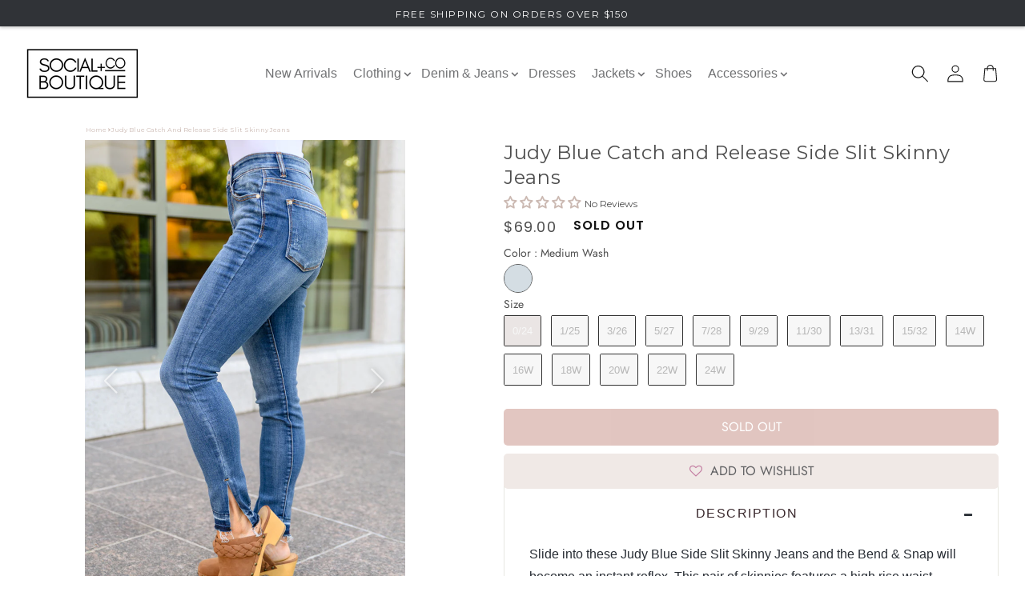

--- FILE ---
content_type: text/html; charset=utf-8
request_url: https://shopsocialandco.com/products/judy-blue-catch-and-release-side-slit-skinny-jeans
body_size: 66952
content:
<!doctype html>
<html class="no-js" lang="en">
  <head><!-- ! Yoast SEO -->
    <meta name="yandex-verification" content="0d11070b271c2e46" /><!-- Google tag (gtag.js) -->
<script async src="https://www.googletagmanager.com/gtag/js?id=G-T0RLNW98TW"></script>
<script>
  window.dataLayer = window.dataLayer || [];
  function gtag(){dataLayer.push(arguments);}
  gtag('js', new Date());

  gtag('config', 'G-T0RLNW98TW');
  gtag('config', 'AW-10856465086');
</script>


  
  
<!-- starapps_core_start -->
<!-- This code is automatically managed by StarApps Studio -->
<!-- Please contact support@starapps.studio for any help -->
<!-- File location: snippets/starapps-core.liquid -->


    
<!-- starapps_core_end -->

    <meta charset="utf-8">
    <meta http-equiv="X-UA-Compatible" content="IE=edge">
    <meta name="viewport" content="width=device-width,initial-scale=1">
    <meta name="theme-color" content="rgb(203, 185, 178)"><link rel="preconnect" href="https://cdn.shopify.com" crossorigin><link rel="icon" type="image/png" href="//shopsocialandco.com/cdn/shop/products/2_32x32.png?v=1677692656"><link rel="preconnect" href="https://fonts.shopifycdn.com" crossorigin>


    


    <script src="//shopsocialandco.com/cdn/shop/t/96/assets/global.js?v=137884814910317540081687366267" defer="defer"></script>
    
<script>window.performance && window.performance.mark && window.performance.mark('shopify.content_for_header.start');</script><meta name="facebook-domain-verification" content="8degc0xqk4zm19n06shewpp6qtixng">
<meta name="facebook-domain-verification" content="aaxt0278arg2t2aftp8vrj3yxb2d7g">
<meta name="google-site-verification" content="HCHcxQjj78Tf5XO0qqjKL803XdTN8l_JQ3udC4hu4xA">
<meta id="shopify-digital-wallet" name="shopify-digital-wallet" content="/59685142681/digital_wallets/dialog">
<meta name="shopify-checkout-api-token" content="4114bd4503584417ae93674ac0e77bdb">
<meta id="in-context-paypal-metadata" data-shop-id="59685142681" data-venmo-supported="false" data-environment="production" data-locale="en_US" data-paypal-v4="true" data-currency="USD">
<link rel="alternate" type="application/json+oembed" href="https://shopsocialandco.com/products/judy-blue-catch-and-release-side-slit-skinny-jeans.oembed">
<script async="async" src="/checkouts/internal/preloads.js?locale=en-US"></script>
<link rel="preconnect" href="https://shop.app" crossorigin="anonymous">
<script async="async" src="https://shop.app/checkouts/internal/preloads.js?locale=en-US&shop_id=59685142681" crossorigin="anonymous"></script>
<script id="apple-pay-shop-capabilities" type="application/json">{"shopId":59685142681,"countryCode":"US","currencyCode":"USD","merchantCapabilities":["supports3DS"],"merchantId":"gid:\/\/shopify\/Shop\/59685142681","merchantName":"Social + Co Boutique","requiredBillingContactFields":["postalAddress","email"],"requiredShippingContactFields":["postalAddress","email"],"shippingType":"shipping","supportedNetworks":["visa","masterCard","amex","discover","elo","jcb"],"total":{"type":"pending","label":"Social + Co Boutique","amount":"1.00"},"shopifyPaymentsEnabled":true,"supportsSubscriptions":true}</script>
<script id="shopify-features" type="application/json">{"accessToken":"4114bd4503584417ae93674ac0e77bdb","betas":["rich-media-storefront-analytics"],"domain":"shopsocialandco.com","predictiveSearch":true,"shopId":59685142681,"locale":"en"}</script>
<script>var Shopify = Shopify || {};
Shopify.shop = "social-co-boutique.myshopify.com";
Shopify.locale = "en";
Shopify.currency = {"active":"USD","rate":"1.0"};
Shopify.country = "US";
Shopify.theme = {"name":"Theme export  shopsocialandco-com-social-co-the...","id":132482498713,"schema_name":"Dawn","schema_version":"2.5.0","theme_store_id":null,"role":"main"};
Shopify.theme.handle = "null";
Shopify.theme.style = {"id":null,"handle":null};
Shopify.cdnHost = "shopsocialandco.com/cdn";
Shopify.routes = Shopify.routes || {};
Shopify.routes.root = "/";</script>
<script type="module">!function(o){(o.Shopify=o.Shopify||{}).modules=!0}(window);</script>
<script>!function(o){function n(){var o=[];function n(){o.push(Array.prototype.slice.apply(arguments))}return n.q=o,n}var t=o.Shopify=o.Shopify||{};t.loadFeatures=n(),t.autoloadFeatures=n()}(window);</script>
<script>
  window.ShopifyPay = window.ShopifyPay || {};
  window.ShopifyPay.apiHost = "shop.app\/pay";
  window.ShopifyPay.redirectState = null;
</script>
<script id="shop-js-analytics" type="application/json">{"pageType":"product"}</script>
<script defer="defer" async type="module" src="//shopsocialandco.com/cdn/shopifycloud/shop-js/modules/v2/client.init-shop-cart-sync_CGREiBkR.en.esm.js"></script>
<script defer="defer" async type="module" src="//shopsocialandco.com/cdn/shopifycloud/shop-js/modules/v2/chunk.common_Bt2Up4BP.esm.js"></script>
<script type="module">
  await import("//shopsocialandco.com/cdn/shopifycloud/shop-js/modules/v2/client.init-shop-cart-sync_CGREiBkR.en.esm.js");
await import("//shopsocialandco.com/cdn/shopifycloud/shop-js/modules/v2/chunk.common_Bt2Up4BP.esm.js");

  window.Shopify.SignInWithShop?.initShopCartSync?.({"fedCMEnabled":true,"windoidEnabled":true});

</script>
<script defer="defer" async type="module" src="//shopsocialandco.com/cdn/shopifycloud/shop-js/modules/v2/client.payment-terms_BlOJedZ2.en.esm.js"></script>
<script defer="defer" async type="module" src="//shopsocialandco.com/cdn/shopifycloud/shop-js/modules/v2/chunk.common_Bt2Up4BP.esm.js"></script>
<script defer="defer" async type="module" src="//shopsocialandco.com/cdn/shopifycloud/shop-js/modules/v2/chunk.modal_Dk0o9ppo.esm.js"></script>
<script type="module">
  await import("//shopsocialandco.com/cdn/shopifycloud/shop-js/modules/v2/client.payment-terms_BlOJedZ2.en.esm.js");
await import("//shopsocialandco.com/cdn/shopifycloud/shop-js/modules/v2/chunk.common_Bt2Up4BP.esm.js");
await import("//shopsocialandco.com/cdn/shopifycloud/shop-js/modules/v2/chunk.modal_Dk0o9ppo.esm.js");

  
</script>
<script>
  window.Shopify = window.Shopify || {};
  if (!window.Shopify.featureAssets) window.Shopify.featureAssets = {};
  window.Shopify.featureAssets['shop-js'] = {"shop-cart-sync":["modules/v2/client.shop-cart-sync_CQNAmp__.en.esm.js","modules/v2/chunk.common_Bt2Up4BP.esm.js"],"init-windoid":["modules/v2/client.init-windoid_BMafEeJe.en.esm.js","modules/v2/chunk.common_Bt2Up4BP.esm.js"],"shop-cash-offers":["modules/v2/client.shop-cash-offers_3d66YIS3.en.esm.js","modules/v2/chunk.common_Bt2Up4BP.esm.js","modules/v2/chunk.modal_Dk0o9ppo.esm.js"],"init-fed-cm":["modules/v2/client.init-fed-cm_B-WG4sqw.en.esm.js","modules/v2/chunk.common_Bt2Up4BP.esm.js"],"shop-toast-manager":["modules/v2/client.shop-toast-manager_DhuhblEJ.en.esm.js","modules/v2/chunk.common_Bt2Up4BP.esm.js"],"shop-button":["modules/v2/client.shop-button_B5xLHL5j.en.esm.js","modules/v2/chunk.common_Bt2Up4BP.esm.js"],"avatar":["modules/v2/client.avatar_BTnouDA3.en.esm.js"],"init-shop-email-lookup-coordinator":["modules/v2/client.init-shop-email-lookup-coordinator_hqFayTDE.en.esm.js","modules/v2/chunk.common_Bt2Up4BP.esm.js"],"init-shop-cart-sync":["modules/v2/client.init-shop-cart-sync_CGREiBkR.en.esm.js","modules/v2/chunk.common_Bt2Up4BP.esm.js"],"shop-login-button":["modules/v2/client.shop-login-button_g5QkWrqe.en.esm.js","modules/v2/chunk.common_Bt2Up4BP.esm.js","modules/v2/chunk.modal_Dk0o9ppo.esm.js"],"pay-button":["modules/v2/client.pay-button_Cuf0bNvL.en.esm.js","modules/v2/chunk.common_Bt2Up4BP.esm.js"],"init-shop-for-new-customer-accounts":["modules/v2/client.init-shop-for-new-customer-accounts_Bxwhl6__.en.esm.js","modules/v2/client.shop-login-button_g5QkWrqe.en.esm.js","modules/v2/chunk.common_Bt2Up4BP.esm.js","modules/v2/chunk.modal_Dk0o9ppo.esm.js"],"init-customer-accounts-sign-up":["modules/v2/client.init-customer-accounts-sign-up_al3d1WE3.en.esm.js","modules/v2/client.shop-login-button_g5QkWrqe.en.esm.js","modules/v2/chunk.common_Bt2Up4BP.esm.js","modules/v2/chunk.modal_Dk0o9ppo.esm.js"],"shop-follow-button":["modules/v2/client.shop-follow-button_B9MutJJO.en.esm.js","modules/v2/chunk.common_Bt2Up4BP.esm.js","modules/v2/chunk.modal_Dk0o9ppo.esm.js"],"checkout-modal":["modules/v2/client.checkout-modal_OBPaeP-J.en.esm.js","modules/v2/chunk.common_Bt2Up4BP.esm.js","modules/v2/chunk.modal_Dk0o9ppo.esm.js"],"init-customer-accounts":["modules/v2/client.init-customer-accounts_Brxa5h1K.en.esm.js","modules/v2/client.shop-login-button_g5QkWrqe.en.esm.js","modules/v2/chunk.common_Bt2Up4BP.esm.js","modules/v2/chunk.modal_Dk0o9ppo.esm.js"],"lead-capture":["modules/v2/client.lead-capture_BBBv1Qpe.en.esm.js","modules/v2/chunk.common_Bt2Up4BP.esm.js","modules/v2/chunk.modal_Dk0o9ppo.esm.js"],"shop-login":["modules/v2/client.shop-login_DoNRI_y4.en.esm.js","modules/v2/chunk.common_Bt2Up4BP.esm.js","modules/v2/chunk.modal_Dk0o9ppo.esm.js"],"payment-terms":["modules/v2/client.payment-terms_BlOJedZ2.en.esm.js","modules/v2/chunk.common_Bt2Up4BP.esm.js","modules/v2/chunk.modal_Dk0o9ppo.esm.js"]};
</script>
<script>(function() {
  var isLoaded = false;
  function asyncLoad() {
    if (isLoaded) return;
    isLoaded = true;
    var urls = ["https:\/\/cdn.jsdelivr.net\/gh\/apphq\/slidecart-dist@master\/slidecarthq-forward.js?4\u0026shop=social-co-boutique.myshopify.com","https:\/\/zooomyapps.com\/wishlist\/ZooomyOrders.js?shop=social-co-boutique.myshopify.com","https:\/\/rio.pwztag.com\/rio.js?shop=social-co-boutique.myshopify.com","https:\/\/faq-king.com\/scripts\/faq_app_13351128dfc827e95546087f21506919.js?shop=social-co-boutique.myshopify.com","https:\/\/cdn.nfcube.com\/instafeed-eeca79b78f27b1265db168292048e458.js?shop=social-co-boutique.myshopify.com","https:\/\/assets.dailykarma.io\/prod\/init-v3.js?v2\u0026shop=social-co-boutique.myshopify.com"];
    for (var i = 0; i < urls.length; i++) {
      var s = document.createElement('script');
      s.type = 'text/javascript';
      s.async = true;
      s.src = urls[i];
      var x = document.getElementsByTagName('script')[0];
      x.parentNode.insertBefore(s, x);
    }
  };
  if(window.attachEvent) {
    window.attachEvent('onload', asyncLoad);
  } else {
    window.addEventListener('load', asyncLoad, false);
  }
})();</script>
<script id="__st">var __st={"a":59685142681,"offset":-18000,"reqid":"bd4fdaf7-d6d9-45ae-a2c6-8144c575a5bd-1762544684","pageurl":"shopsocialandco.com\/products\/judy-blue-catch-and-release-side-slit-skinny-jeans","u":"abf71bba7fc8","p":"product","rtyp":"product","rid":7554415263897};</script>
<script>window.ShopifyPaypalV4VisibilityTracking = true;</script>
<script id="captcha-bootstrap">!function(){'use strict';const t='contact',e='account',n='new_comment',o=[[t,t],['blogs',n],['comments',n],[t,'customer']],c=[[e,'customer_login'],[e,'guest_login'],[e,'recover_customer_password'],[e,'create_customer']],r=t=>t.map((([t,e])=>`form[action*='/${t}']:not([data-nocaptcha='true']) input[name='form_type'][value='${e}']`)).join(','),a=t=>()=>t?[...document.querySelectorAll(t)].map((t=>t.form)):[];function s(){const t=[...o],e=r(t);return a(e)}const i='password',u='form_key',d=['recaptcha-v3-token','g-recaptcha-response','h-captcha-response',i],f=()=>{try{return window.sessionStorage}catch{return}},m='__shopify_v',_=t=>t.elements[u];function p(t,e,n=!1){try{const o=window.sessionStorage,c=JSON.parse(o.getItem(e)),{data:r}=function(t){const{data:e,action:n}=t;return t[m]||n?{data:e,action:n}:{data:t,action:n}}(c);for(const[e,n]of Object.entries(r))t.elements[e]&&(t.elements[e].value=n);n&&o.removeItem(e)}catch(o){console.error('form repopulation failed',{error:o})}}const l='form_type',E='cptcha';function T(t){t.dataset[E]=!0}const w=window,h=w.document,L='Shopify',v='ce_forms',y='captcha';let A=!1;((t,e)=>{const n=(g='f06e6c50-85a8-45c8-87d0-21a2b65856fe',I='https://cdn.shopify.com/shopifycloud/storefront-forms-hcaptcha/ce_storefront_forms_captcha_hcaptcha.v1.5.2.iife.js',D={infoText:'Protected by hCaptcha',privacyText:'Privacy',termsText:'Terms'},(t,e,n)=>{const o=w[L][v],c=o.bindForm;if(c)return c(t,g,e,D).then(n);var r;o.q.push([[t,g,e,D],n]),r=I,A||(h.body.append(Object.assign(h.createElement('script'),{id:'captcha-provider',async:!0,src:r})),A=!0)});var g,I,D;w[L]=w[L]||{},w[L][v]=w[L][v]||{},w[L][v].q=[],w[L][y]=w[L][y]||{},w[L][y].protect=function(t,e){n(t,void 0,e),T(t)},Object.freeze(w[L][y]),function(t,e,n,w,h,L){const[v,y,A,g]=function(t,e,n){const i=e?o:[],u=t?c:[],d=[...i,...u],f=r(d),m=r(i),_=r(d.filter((([t,e])=>n.includes(e))));return[a(f),a(m),a(_),s()]}(w,h,L),I=t=>{const e=t.target;return e instanceof HTMLFormElement?e:e&&e.form},D=t=>v().includes(t);t.addEventListener('submit',(t=>{const e=I(t);if(!e)return;const n=D(e)&&!e.dataset.hcaptchaBound&&!e.dataset.recaptchaBound,o=_(e),c=g().includes(e)&&(!o||!o.value);(n||c)&&t.preventDefault(),c&&!n&&(function(t){try{if(!f())return;!function(t){const e=f();if(!e)return;const n=_(t);if(!n)return;const o=n.value;o&&e.removeItem(o)}(t);const e=Array.from(Array(32),(()=>Math.random().toString(36)[2])).join('');!function(t,e){_(t)||t.append(Object.assign(document.createElement('input'),{type:'hidden',name:u})),t.elements[u].value=e}(t,e),function(t,e){const n=f();if(!n)return;const o=[...t.querySelectorAll(`input[type='${i}']`)].map((({name:t})=>t)),c=[...d,...o],r={};for(const[a,s]of new FormData(t).entries())c.includes(a)||(r[a]=s);n.setItem(e,JSON.stringify({[m]:1,action:t.action,data:r}))}(t,e)}catch(e){console.error('failed to persist form',e)}}(e),e.submit())}));const S=(t,e)=>{t&&!t.dataset[E]&&(n(t,e.some((e=>e===t))),T(t))};for(const o of['focusin','change'])t.addEventListener(o,(t=>{const e=I(t);D(e)&&S(e,y())}));const B=e.get('form_key'),M=e.get(l),P=B&&M;t.addEventListener('DOMContentLoaded',(()=>{const t=y();if(P)for(const e of t)e.elements[l].value===M&&p(e,B);[...new Set([...A(),...v().filter((t=>'true'===t.dataset.shopifyCaptcha))])].forEach((e=>S(e,t)))}))}(h,new URLSearchParams(w.location.search),n,t,e,['guest_login'])})(!0,!0)}();</script>
<script integrity="sha256-52AcMU7V7pcBOXWImdc/TAGTFKeNjmkeM1Pvks/DTgc=" data-source-attribution="shopify.loadfeatures" defer="defer" src="//shopsocialandco.com/cdn/shopifycloud/storefront/assets/storefront/load_feature-81c60534.js" crossorigin="anonymous"></script>
<script crossorigin="anonymous" defer="defer" src="//shopsocialandco.com/cdn/shopifycloud/storefront/assets/shopify_pay/storefront-65b4c6d7.js?v=20250812"></script>
<script data-source-attribution="shopify.dynamic_checkout.dynamic.init">var Shopify=Shopify||{};Shopify.PaymentButton=Shopify.PaymentButton||{isStorefrontPortableWallets:!0,init:function(){window.Shopify.PaymentButton.init=function(){};var t=document.createElement("script");t.src="https://shopsocialandco.com/cdn/shopifycloud/portable-wallets/latest/portable-wallets.en.js",t.type="module",document.head.appendChild(t)}};
</script>
<script data-source-attribution="shopify.dynamic_checkout.buyer_consent">
  function portableWalletsHideBuyerConsent(e){var t=document.getElementById("shopify-buyer-consent"),n=document.getElementById("shopify-subscription-policy-button");t&&n&&(t.classList.add("hidden"),t.setAttribute("aria-hidden","true"),n.removeEventListener("click",e))}function portableWalletsShowBuyerConsent(e){var t=document.getElementById("shopify-buyer-consent"),n=document.getElementById("shopify-subscription-policy-button");t&&n&&(t.classList.remove("hidden"),t.removeAttribute("aria-hidden"),n.addEventListener("click",e))}window.Shopify?.PaymentButton&&(window.Shopify.PaymentButton.hideBuyerConsent=portableWalletsHideBuyerConsent,window.Shopify.PaymentButton.showBuyerConsent=portableWalletsShowBuyerConsent);
</script>
<script data-source-attribution="shopify.dynamic_checkout.cart.bootstrap">document.addEventListener("DOMContentLoaded",(function(){function t(){return document.querySelector("shopify-accelerated-checkout-cart, shopify-accelerated-checkout")}if(t())Shopify.PaymentButton.init();else{new MutationObserver((function(e,n){t()&&(Shopify.PaymentButton.init(),n.disconnect())})).observe(document.body,{childList:!0,subtree:!0})}}));
</script>
<link id="shopify-accelerated-checkout-styles" rel="stylesheet" media="screen" href="https://shopsocialandco.com/cdn/shopifycloud/portable-wallets/latest/accelerated-checkout-backwards-compat.css" crossorigin="anonymous">
<style id="shopify-accelerated-checkout-cart">
        #shopify-buyer-consent {
  margin-top: 1em;
  display: inline-block;
  width: 100%;
}

#shopify-buyer-consent.hidden {
  display: none;
}

#shopify-subscription-policy-button {
  background: none;
  border: none;
  padding: 0;
  text-decoration: underline;
  font-size: inherit;
  cursor: pointer;
}

#shopify-subscription-policy-button::before {
  box-shadow: none;
}

      </style>
<script id="sections-script" data-sections="main-product,product-recommendations,header,footer" defer="defer" src="//shopsocialandco.com/cdn/shop/t/96/compiled_assets/scripts.js?31014"></script>
<script>window.performance && window.performance.mark && window.performance.mark('shopify.content_for_header.end');</script> 

    <style data-shopify>
      @font-face {
  font-family: Jost;
  font-weight: 400;
  font-style: normal;
  font-display: swap;
  src: url("//shopsocialandco.com/cdn/fonts/jost/jost_n4.d47a1b6347ce4a4c9f437608011273009d91f2b7.woff2") format("woff2"),
       url("//shopsocialandco.com/cdn/fonts/jost/jost_n4.791c46290e672b3f85c3d1c651ef2efa3819eadd.woff") format("woff");
}

      @font-face {
  font-family: Jost;
  font-weight: 700;
  font-style: normal;
  font-display: swap;
  src: url("//shopsocialandco.com/cdn/fonts/jost/jost_n7.921dc18c13fa0b0c94c5e2517ffe06139c3615a3.woff2") format("woff2"),
       url("//shopsocialandco.com/cdn/fonts/jost/jost_n7.cbfc16c98c1e195f46c536e775e4e959c5f2f22b.woff") format("woff");
}

      @font-face {
  font-family: Jost;
  font-weight: 400;
  font-style: italic;
  font-display: swap;
  src: url("//shopsocialandco.com/cdn/fonts/jost/jost_i4.b690098389649750ada222b9763d55796c5283a5.woff2") format("woff2"),
       url("//shopsocialandco.com/cdn/fonts/jost/jost_i4.fd766415a47e50b9e391ae7ec04e2ae25e7e28b0.woff") format("woff");
}

      @font-face {
  font-family: Jost;
  font-weight: 700;
  font-style: italic;
  font-display: swap;
  src: url("//shopsocialandco.com/cdn/fonts/jost/jost_i7.d8201b854e41e19d7ed9b1a31fe4fe71deea6d3f.woff2") format("woff2"),
       url("//shopsocialandco.com/cdn/fonts/jost/jost_i7.eae515c34e26b6c853efddc3fc0c552e0de63757.woff") format("woff");
}

      @font-face {
  font-family: Jost;
  font-weight: 400;
  font-style: normal;
  font-display: swap;
  src: url("//shopsocialandco.com/cdn/fonts/jost/jost_n4.d47a1b6347ce4a4c9f437608011273009d91f2b7.woff2") format("woff2"),
       url("//shopsocialandco.com/cdn/fonts/jost/jost_n4.791c46290e672b3f85c3d1c651ef2efa3819eadd.woff") format("woff");
}


      :root {
        --font-body-family: Jost, sans-serif;
        --font-body-style: normal;
        --font-body-weight: 400;

        --font-heading-family: Jost, sans-serif;
        --font-heading-style: normal;
        --font-heading-weight: 400;

        --font-body-scale: 1.0;
        --font-heading-scale: 1.0;

        --color-base-text: 18, 18, 18;
        --color-base-background-1: 255, 255, 255;
        --color-base-background-2: 243, 243, 243;
        --color-base-solid-button-labels: 255, 255, 255;
        --color-base-outline-button-labels: 18, 18, 18;
        --color-base-accent-1: 18, 18, 18;
        --color-base-accent-2: 129, 177, 168;
        --payment-terms-background-color: #FFFFFF;

        --gradient-base-background-1: #FFFFFF;
        --gradient-base-background-2: #F3F3F3;
        --gradient-base-accent-1: #121212;
        --gradient-base-accent-2: #81b1a8;

        --page-width: 160rem;
        --page-width-margin: 2rem;
      }

      *,
      *::before,
      *::after {
        box-sizing: inherit;
      }

      html {
        box-sizing: border-box;
        font-size: calc(var(--font-body-scale) * 62.5%);
        height: 100%;
      }

      body {
        display: grid;
        grid-template-rows: auto auto 1fr auto;
        grid-template-columns: 100%;
        min-height: 100%;
        margin: 0;
        font-size: 1.5rem;
        line-height: calc(1 + 0.8 / var(--font-body-scale));
        font-family: var(--font-body-family);
        font-style: var(--font-body-style);
      }

      @media screen and (min-width: 750px) {
        body {
          font-size: 1.6rem;
        }
      }
    </style>

    <link href="//shopsocialandco.com/cdn/shop/t/96/assets/base.css?v=33645006503585839801687366268" rel="stylesheet" type="text/css" media="all" />
<link rel="preload" as="font" href="//shopsocialandco.com/cdn/fonts/jost/jost_n4.d47a1b6347ce4a4c9f437608011273009d91f2b7.woff2" type="font/woff2" crossorigin><link rel="preload" as="font" href="//shopsocialandco.com/cdn/fonts/jost/jost_n4.d47a1b6347ce4a4c9f437608011273009d91f2b7.woff2" type="font/woff2" crossorigin><link rel="stylesheet" href="//shopsocialandco.com/cdn/shop/t/96/assets/component-predictive-search.css?v=10425135875555615991687366267" media="print" onload="this.media='all'"><script>document.documentElement.className = document.documentElement.className.replace('no-js', 'js');
    if (Shopify.designMode) {
      document.documentElement.classList.add('shopify-design-mode');
    }
    </script>
    <link href="//shopsocialandco.com/cdn/shop/t/96/assets/flickity.css?v=119720413240748719251687366267" rel="stylesheet" type="text/css" media="all" />
<script src="//shopsocialandco.com/cdn/shop/t/96/assets/flickity.js?v=111628647609647516531687366268" type="text/javascript"></script>
  
	

  <!-- Begin Recently Viewed Products -->

<script src="//code.jquery.com/jquery-3.6.0.min.js" type="text/javascript"></script>
<script src="//ajax.aspnetcdn.com/ajax/jquery.templates/beta1/jquery.tmpl.min.js" type="text/javascript"></script>
<script src="//shopsocialandco.com/cdn/shop/t/96/assets/jquery.products.min.js?v=152374101990770964181687366268" type="text/javascript"></script>



<script>
Shopify.Products.recordRecentlyViewed();
</script>



<!-- End Recently Viewed Products -->
    <link href="//cdnjs.cloudflare.com/ajax/libs/font-awesome/4.7.0/css/font-awesome.min.css" rel="stylesheet" type="text/css" media="all" />
  
 

        

<script>
  var __productWizRioProduct = {"id":7554415263897,"title":"Judy Blue Catch and Release Side Slit Skinny Jeans","handle":"judy-blue-catch-and-release-side-slit-skinny-jeans","description":"\u003cp\u003e\u003cmeta charset=\"utf-8\"\u003e\u003cspan\u003eSlide into these Judy Blue Side Slit Skinny Jeans and the Bend \u0026amp; Snap will become an instant reflex. This pair of skinnies features a high rise waist, zipper fly, and five pocket design. \u003cmeta charset=\"utf-8\"\u003eWith the skinny lived in fit + fading, your assets and curves will be highlighted! These are finished with a side slit hem at the ankle, perfect for showing off your cute ankle booties for a trendy af look.  \u003c\/span\u003e\u003c\/p\u003e\n\u003cul\u003e\n\u003cli\u003eBrand: Judy Blue\u003c\/li\u003e\n\u003cli\u003eFeatures: 4-Way Stretch + Hi-Rise, Side slit + Raw hem\u003c\/li\u003e\n\u003cli\u003eMaterial: 66% Cotton, 21% Polyester, 11% Rayon, 2% Spandex\u003c\/li\u003e\n\u003cli\u003eCare instructions: Wash cold, hang dry\u003c\/li\u003e\n\u003cli\u003eFit: True to size, skinny fit\u003c\/li\u003e\n\u003cli\u003eProduct measurements:\u003c\/li\u003e\n\u003c\/ul\u003e\n*Measurements listed below are of the actual clothing item* \u003cbr data-mce-fragment=\"1\"\u003e\u003cmeta charset=\"utf-8\"\u003e\n\u003cp data-mce-fragment=\"1\" data-pm-slice=\"1 1 []\"\u003e0\/24: Waist 26\" Hips 32\" Rise 10\" Inseam 27\"\u003cbr data-mce-fragment=\"1\"\u003e1\/25: Waist 27\" Hips 33\" Rise 10\" Inseam 27\"\u003cbr data-mce-fragment=\"1\"\u003e3\/26: Waist 28\" Hips 34\" Rise 10.5\" Inseam 27\"\u003cbr data-mce-fragment=\"1\"\u003e5\/27: Waist 29\" Hips 35\" Rise 10.5\" Inseam 27\"\u003cbr data-mce-fragment=\"1\"\u003e7\/28: Waist 30\" Hips 36\" Rise 11\" Inseam 27\"\u003cbr data-mce-fragment=\"1\"\u003e9\/29: Waist 31\" Hips 37\" Rise 11\" Inseam 27\"\u003cbr data-mce-fragment=\"1\"\u003e11\/30: Waist 32\" Hips 38\" Rise 11\" Inseam 27\"\u003cbr data-mce-fragment=\"1\"\u003e13\/31: Waist 33\" Hips 39\" Rise 11.5\" Inseam 27\"\u003cbr data-mce-fragment=\"1\"\u003e15\/32: Waist 34\" Hips 40\" Rise 12\" Inseam 27\"\u003cbr data-mce-fragment=\"1\"\u003e14W: Waist 35\" Hips 42\" Rise 12\" Inseam 27\"\u003cbr data-mce-fragment=\"1\"\u003e16W: Waist 36\" Hips 44\" Rise 12\" Inseam 27\"\u003cbr data-mce-fragment=\"1\"\u003e18W: Waist 37\" Hips 46\" Rise 12.5\" Inseam 27\"\u003cbr data-mce-fragment=\"1\"\u003e20W: Waist 38\" Hips 48\" Rise 12.5\" Inseam 27\"\u003cbr data-mce-fragment=\"1\"\u003e22W: Waist 39\" Hips 50\" Rise 13\" Inseam 27\"\u003cbr data-mce-fragment=\"1\"\u003e24W: Waist 40\" Hips 52\" Rise 13.5\" Inseam 27\"\u003cbr\u003e\u003c\/p\u003e\nModel Amy is wearing size 0\/24\u003cbr data-mce-fragment=\"1\"\u003eModel Model Autumn is wearing size 18W\u003cbr data-mce-fragment=\"1\"\u003e\n\u003cstyle data-mce-fragment=\"1\" type=\"text\/css\"\u003e\u003c!--\ntd {border: 1px solid #cccccc;}br {mso-data-placement:same-cell;}\n--\u003e\u003c\/style\u003e","published_at":"2022-11-09T18:32:10-05:00","created_at":"2022-10-20T13:48:13-04:00","vendor":"Social + Co Boutique","type":"Womens","tags":["10-27-2022","1XL","2XL","3XL","Final Few Friday","HAYDEN","Jeans","Large","Medium","Plus Size","Small","Tops"],"price":6900,"price_min":6900,"price_max":6900,"available":false,"price_varies":false,"compare_at_price":null,"compare_at_price_min":0,"compare_at_price_max":0,"compare_at_price_varies":false,"variants":[{"id":42741584527513,"title":"Medium Wash \/ 0\/24","option1":"Medium Wash","option2":"0\/24","option3":null,"sku":"AS4625-1","requires_shipping":true,"taxable":true,"featured_image":{"id":35691744034969,"product_id":7554415263897,"position":4,"created_at":"2022-10-20T13:48:13-04:00","updated_at":"2022-10-20T13:48:13-04:00","alt":"Judy Blue Catch and Release Side Slit Skinny Jeans Medium Wash 0\/24 ","width":1065,"height":1600,"src":"\/\/shopsocialandco.com\/cdn\/shop\/products\/WinonaReleasedHemSideSlitSkinnies2.jpg?v=1666288093","variant_ids":[42741584527513,42741584560281,42741584593049,42741584625817,42741584658585,42741584691353,42741584724121,42741584756889,42741584789657]},"available":false,"name":"Judy Blue Catch and Release Side Slit Skinny Jeans - Medium Wash \/ 0\/24","public_title":"Medium Wash \/ 0\/24","options":["Medium Wash","0\/24"],"price":6900,"weight":428,"compare_at_price":null,"inventory_management":"shopify","barcode":"AS4625-1","featured_media":{"alt":"Judy Blue Catch and Release Side Slit Skinny Jeans Medium Wash 0\/24 ","id":28063783420057,"position":4,"preview_image":{"aspect_ratio":0.666,"height":1600,"width":1065,"src":"\/\/shopsocialandco.com\/cdn\/shop\/products\/WinonaReleasedHemSideSlitSkinnies2.jpg?v=1666288093"}},"requires_selling_plan":false,"selling_plan_allocations":[]},{"id":42741584560281,"title":"Medium Wash \/ 1\/25","option1":"Medium Wash","option2":"1\/25","option3":null,"sku":"AS4625-2","requires_shipping":true,"taxable":true,"featured_image":{"id":35691744034969,"product_id":7554415263897,"position":4,"created_at":"2022-10-20T13:48:13-04:00","updated_at":"2022-10-20T13:48:13-04:00","alt":"Judy Blue Catch and Release Side Slit Skinny Jeans Medium Wash 0\/24 ","width":1065,"height":1600,"src":"\/\/shopsocialandco.com\/cdn\/shop\/products\/WinonaReleasedHemSideSlitSkinnies2.jpg?v=1666288093","variant_ids":[42741584527513,42741584560281,42741584593049,42741584625817,42741584658585,42741584691353,42741584724121,42741584756889,42741584789657]},"available":false,"name":"Judy Blue Catch and Release Side Slit Skinny Jeans - Medium Wash \/ 1\/25","public_title":"Medium Wash \/ 1\/25","options":["Medium Wash","1\/25"],"price":6900,"weight":444,"compare_at_price":null,"inventory_management":"shopify","barcode":"AS4625-2","featured_media":{"alt":"Judy Blue Catch and Release Side Slit Skinny Jeans Medium Wash 0\/24 ","id":28063783420057,"position":4,"preview_image":{"aspect_ratio":0.666,"height":1600,"width":1065,"src":"\/\/shopsocialandco.com\/cdn\/shop\/products\/WinonaReleasedHemSideSlitSkinnies2.jpg?v=1666288093"}},"requires_selling_plan":false,"selling_plan_allocations":[]},{"id":42741584593049,"title":"Medium Wash \/ 3\/26","option1":"Medium Wash","option2":"3\/26","option3":null,"sku":"AS4625-3","requires_shipping":true,"taxable":true,"featured_image":{"id":35691744034969,"product_id":7554415263897,"position":4,"created_at":"2022-10-20T13:48:13-04:00","updated_at":"2022-10-20T13:48:13-04:00","alt":"Judy Blue Catch and Release Side Slit Skinny Jeans Medium Wash 0\/24 ","width":1065,"height":1600,"src":"\/\/shopsocialandco.com\/cdn\/shop\/products\/WinonaReleasedHemSideSlitSkinnies2.jpg?v=1666288093","variant_ids":[42741584527513,42741584560281,42741584593049,42741584625817,42741584658585,42741584691353,42741584724121,42741584756889,42741584789657]},"available":false,"name":"Judy Blue Catch and Release Side Slit Skinny Jeans - Medium Wash \/ 3\/26","public_title":"Medium Wash \/ 3\/26","options":["Medium Wash","3\/26"],"price":6900,"weight":461,"compare_at_price":null,"inventory_management":"shopify","barcode":"AS4625-3","featured_media":{"alt":"Judy Blue Catch and Release Side Slit Skinny Jeans Medium Wash 0\/24 ","id":28063783420057,"position":4,"preview_image":{"aspect_ratio":0.666,"height":1600,"width":1065,"src":"\/\/shopsocialandco.com\/cdn\/shop\/products\/WinonaReleasedHemSideSlitSkinnies2.jpg?v=1666288093"}},"requires_selling_plan":false,"selling_plan_allocations":[]},{"id":42741584625817,"title":"Medium Wash \/ 5\/27","option1":"Medium Wash","option2":"5\/27","option3":null,"sku":"AS4625-4","requires_shipping":true,"taxable":true,"featured_image":{"id":35691744034969,"product_id":7554415263897,"position":4,"created_at":"2022-10-20T13:48:13-04:00","updated_at":"2022-10-20T13:48:13-04:00","alt":"Judy Blue Catch and Release Side Slit Skinny Jeans Medium Wash 0\/24 ","width":1065,"height":1600,"src":"\/\/shopsocialandco.com\/cdn\/shop\/products\/WinonaReleasedHemSideSlitSkinnies2.jpg?v=1666288093","variant_ids":[42741584527513,42741584560281,42741584593049,42741584625817,42741584658585,42741584691353,42741584724121,42741584756889,42741584789657]},"available":false,"name":"Judy Blue Catch and Release Side Slit Skinny Jeans - Medium Wash \/ 5\/27","public_title":"Medium Wash \/ 5\/27","options":["Medium Wash","5\/27"],"price":6900,"weight":477,"compare_at_price":null,"inventory_management":"shopify","barcode":"AS4625-4","featured_media":{"alt":"Judy Blue Catch and Release Side Slit Skinny Jeans Medium Wash 0\/24 ","id":28063783420057,"position":4,"preview_image":{"aspect_ratio":0.666,"height":1600,"width":1065,"src":"\/\/shopsocialandco.com\/cdn\/shop\/products\/WinonaReleasedHemSideSlitSkinnies2.jpg?v=1666288093"}},"requires_selling_plan":false,"selling_plan_allocations":[]},{"id":42741584658585,"title":"Medium Wash \/ 7\/28","option1":"Medium Wash","option2":"7\/28","option3":null,"sku":"AS4625-5","requires_shipping":true,"taxable":true,"featured_image":{"id":35691744034969,"product_id":7554415263897,"position":4,"created_at":"2022-10-20T13:48:13-04:00","updated_at":"2022-10-20T13:48:13-04:00","alt":"Judy Blue Catch and Release Side Slit Skinny Jeans Medium Wash 0\/24 ","width":1065,"height":1600,"src":"\/\/shopsocialandco.com\/cdn\/shop\/products\/WinonaReleasedHemSideSlitSkinnies2.jpg?v=1666288093","variant_ids":[42741584527513,42741584560281,42741584593049,42741584625817,42741584658585,42741584691353,42741584724121,42741584756889,42741584789657]},"available":false,"name":"Judy Blue Catch and Release Side Slit Skinny Jeans - Medium Wash \/ 7\/28","public_title":"Medium Wash \/ 7\/28","options":["Medium Wash","7\/28"],"price":6900,"weight":494,"compare_at_price":null,"inventory_management":"shopify","barcode":"AS4625-5","featured_media":{"alt":"Judy Blue Catch and Release Side Slit Skinny Jeans Medium Wash 0\/24 ","id":28063783420057,"position":4,"preview_image":{"aspect_ratio":0.666,"height":1600,"width":1065,"src":"\/\/shopsocialandco.com\/cdn\/shop\/products\/WinonaReleasedHemSideSlitSkinnies2.jpg?v=1666288093"}},"requires_selling_plan":false,"selling_plan_allocations":[]},{"id":42741584691353,"title":"Medium Wash \/ 9\/29","option1":"Medium Wash","option2":"9\/29","option3":null,"sku":"AS4625-6","requires_shipping":true,"taxable":true,"featured_image":{"id":35691744034969,"product_id":7554415263897,"position":4,"created_at":"2022-10-20T13:48:13-04:00","updated_at":"2022-10-20T13:48:13-04:00","alt":"Judy Blue Catch and Release Side Slit Skinny Jeans Medium Wash 0\/24 ","width":1065,"height":1600,"src":"\/\/shopsocialandco.com\/cdn\/shop\/products\/WinonaReleasedHemSideSlitSkinnies2.jpg?v=1666288093","variant_ids":[42741584527513,42741584560281,42741584593049,42741584625817,42741584658585,42741584691353,42741584724121,42741584756889,42741584789657]},"available":false,"name":"Judy Blue Catch and Release Side Slit Skinny Jeans - Medium Wash \/ 9\/29","public_title":"Medium Wash \/ 9\/29","options":["Medium Wash","9\/29"],"price":6900,"weight":510,"compare_at_price":null,"inventory_management":"shopify","barcode":"AS4625-6","featured_media":{"alt":"Judy Blue Catch and Release Side Slit Skinny Jeans Medium Wash 0\/24 ","id":28063783420057,"position":4,"preview_image":{"aspect_ratio":0.666,"height":1600,"width":1065,"src":"\/\/shopsocialandco.com\/cdn\/shop\/products\/WinonaReleasedHemSideSlitSkinnies2.jpg?v=1666288093"}},"requires_selling_plan":false,"selling_plan_allocations":[]},{"id":42741584724121,"title":"Medium Wash \/ 11\/30","option1":"Medium Wash","option2":"11\/30","option3":null,"sku":"AS4625-7","requires_shipping":true,"taxable":true,"featured_image":{"id":35691744034969,"product_id":7554415263897,"position":4,"created_at":"2022-10-20T13:48:13-04:00","updated_at":"2022-10-20T13:48:13-04:00","alt":"Judy Blue Catch and Release Side Slit Skinny Jeans Medium Wash 0\/24 ","width":1065,"height":1600,"src":"\/\/shopsocialandco.com\/cdn\/shop\/products\/WinonaReleasedHemSideSlitSkinnies2.jpg?v=1666288093","variant_ids":[42741584527513,42741584560281,42741584593049,42741584625817,42741584658585,42741584691353,42741584724121,42741584756889,42741584789657]},"available":false,"name":"Judy Blue Catch and Release Side Slit Skinny Jeans - Medium Wash \/ 11\/30","public_title":"Medium Wash \/ 11\/30","options":["Medium Wash","11\/30"],"price":6900,"weight":527,"compare_at_price":null,"inventory_management":"shopify","barcode":"AS4625-7","featured_media":{"alt":"Judy Blue Catch and Release Side Slit Skinny Jeans Medium Wash 0\/24 ","id":28063783420057,"position":4,"preview_image":{"aspect_ratio":0.666,"height":1600,"width":1065,"src":"\/\/shopsocialandco.com\/cdn\/shop\/products\/WinonaReleasedHemSideSlitSkinnies2.jpg?v=1666288093"}},"requires_selling_plan":false,"selling_plan_allocations":[]},{"id":42741584756889,"title":"Medium Wash \/ 13\/31","option1":"Medium Wash","option2":"13\/31","option3":null,"sku":"AS4625-8","requires_shipping":true,"taxable":true,"featured_image":{"id":35691744034969,"product_id":7554415263897,"position":4,"created_at":"2022-10-20T13:48:13-04:00","updated_at":"2022-10-20T13:48:13-04:00","alt":"Judy Blue Catch and Release Side Slit Skinny Jeans Medium Wash 0\/24 ","width":1065,"height":1600,"src":"\/\/shopsocialandco.com\/cdn\/shop\/products\/WinonaReleasedHemSideSlitSkinnies2.jpg?v=1666288093","variant_ids":[42741584527513,42741584560281,42741584593049,42741584625817,42741584658585,42741584691353,42741584724121,42741584756889,42741584789657]},"available":false,"name":"Judy Blue Catch and Release Side Slit Skinny Jeans - Medium Wash \/ 13\/31","public_title":"Medium Wash \/ 13\/31","options":["Medium Wash","13\/31"],"price":6900,"weight":543,"compare_at_price":null,"inventory_management":"shopify","barcode":"AS4625-8","featured_media":{"alt":"Judy Blue Catch and Release Side Slit Skinny Jeans Medium Wash 0\/24 ","id":28063783420057,"position":4,"preview_image":{"aspect_ratio":0.666,"height":1600,"width":1065,"src":"\/\/shopsocialandco.com\/cdn\/shop\/products\/WinonaReleasedHemSideSlitSkinnies2.jpg?v=1666288093"}},"requires_selling_plan":false,"selling_plan_allocations":[]},{"id":42741584789657,"title":"Medium Wash \/ 15\/32","option1":"Medium Wash","option2":"15\/32","option3":null,"sku":"AS4625-9","requires_shipping":true,"taxable":true,"featured_image":{"id":35691744034969,"product_id":7554415263897,"position":4,"created_at":"2022-10-20T13:48:13-04:00","updated_at":"2022-10-20T13:48:13-04:00","alt":"Judy Blue Catch and Release Side Slit Skinny Jeans Medium Wash 0\/24 ","width":1065,"height":1600,"src":"\/\/shopsocialandco.com\/cdn\/shop\/products\/WinonaReleasedHemSideSlitSkinnies2.jpg?v=1666288093","variant_ids":[42741584527513,42741584560281,42741584593049,42741584625817,42741584658585,42741584691353,42741584724121,42741584756889,42741584789657]},"available":false,"name":"Judy Blue Catch and Release Side Slit Skinny Jeans - Medium Wash \/ 15\/32","public_title":"Medium Wash \/ 15\/32","options":["Medium Wash","15\/32"],"price":6900,"weight":560,"compare_at_price":null,"inventory_management":"shopify","barcode":"AS4625-9","featured_media":{"alt":"Judy Blue Catch and Release Side Slit Skinny Jeans Medium Wash 0\/24 ","id":28063783420057,"position":4,"preview_image":{"aspect_ratio":0.666,"height":1600,"width":1065,"src":"\/\/shopsocialandco.com\/cdn\/shop\/products\/WinonaReleasedHemSideSlitSkinnies2.jpg?v=1666288093"}},"requires_selling_plan":false,"selling_plan_allocations":[]},{"id":42741584822425,"title":"Medium Wash \/ 14W","option1":"Medium Wash","option2":"14W","option3":null,"sku":"AS4625-10","requires_shipping":true,"taxable":true,"featured_image":{"id":35691744198809,"product_id":7554415263897,"position":9,"created_at":"2022-10-20T13:48:13-04:00","updated_at":"2022-10-20T13:48:13-04:00","alt":"Judy Blue Catch and Release Side Slit Skinny Jeans Medium Wash 14W ","width":1065,"height":1600,"src":"\/\/shopsocialandco.com\/cdn\/shop\/products\/WinonaReleasedHemSideSlitSkinnies7.jpg?v=1666288093","variant_ids":[42741584822425,42741584855193,42741584887961,42741584920729,42741584953497,42741584986265]},"available":false,"name":"Judy Blue Catch and Release Side Slit Skinny Jeans - Medium Wash \/ 14W","public_title":"Medium Wash \/ 14W","options":["Medium Wash","14W"],"price":6900,"weight":577,"compare_at_price":null,"inventory_management":"shopify","barcode":"AS4625-10","featured_media":{"alt":"Judy Blue Catch and Release Side Slit Skinny Jeans Medium Wash 14W ","id":28063783649433,"position":9,"preview_image":{"aspect_ratio":0.666,"height":1600,"width":1065,"src":"\/\/shopsocialandco.com\/cdn\/shop\/products\/WinonaReleasedHemSideSlitSkinnies7.jpg?v=1666288093"}},"requires_selling_plan":false,"selling_plan_allocations":[]},{"id":42741584855193,"title":"Medium Wash \/ 16W","option1":"Medium Wash","option2":"16W","option3":null,"sku":"AS4625-11","requires_shipping":true,"taxable":true,"featured_image":{"id":35691744198809,"product_id":7554415263897,"position":9,"created_at":"2022-10-20T13:48:13-04:00","updated_at":"2022-10-20T13:48:13-04:00","alt":"Judy Blue Catch and Release Side Slit Skinny Jeans Medium Wash 14W ","width":1065,"height":1600,"src":"\/\/shopsocialandco.com\/cdn\/shop\/products\/WinonaReleasedHemSideSlitSkinnies7.jpg?v=1666288093","variant_ids":[42741584822425,42741584855193,42741584887961,42741584920729,42741584953497,42741584986265]},"available":false,"name":"Judy Blue Catch and Release Side Slit Skinny Jeans - Medium Wash \/ 16W","public_title":"Medium Wash \/ 16W","options":["Medium Wash","16W"],"price":6900,"weight":593,"compare_at_price":null,"inventory_management":"shopify","barcode":"AS4625-11","featured_media":{"alt":"Judy Blue Catch and Release Side Slit Skinny Jeans Medium Wash 14W ","id":28063783649433,"position":9,"preview_image":{"aspect_ratio":0.666,"height":1600,"width":1065,"src":"\/\/shopsocialandco.com\/cdn\/shop\/products\/WinonaReleasedHemSideSlitSkinnies7.jpg?v=1666288093"}},"requires_selling_plan":false,"selling_plan_allocations":[]},{"id":42741584887961,"title":"Medium Wash \/ 18W","option1":"Medium Wash","option2":"18W","option3":null,"sku":"AS4625-12","requires_shipping":true,"taxable":true,"featured_image":{"id":35691744198809,"product_id":7554415263897,"position":9,"created_at":"2022-10-20T13:48:13-04:00","updated_at":"2022-10-20T13:48:13-04:00","alt":"Judy Blue Catch and Release Side Slit Skinny Jeans Medium Wash 14W ","width":1065,"height":1600,"src":"\/\/shopsocialandco.com\/cdn\/shop\/products\/WinonaReleasedHemSideSlitSkinnies7.jpg?v=1666288093","variant_ids":[42741584822425,42741584855193,42741584887961,42741584920729,42741584953497,42741584986265]},"available":false,"name":"Judy Blue Catch and Release Side Slit Skinny Jeans - Medium Wash \/ 18W","public_title":"Medium Wash \/ 18W","options":["Medium Wash","18W"],"price":6900,"weight":610,"compare_at_price":null,"inventory_management":"shopify","barcode":"AS4625-12","featured_media":{"alt":"Judy Blue Catch and Release Side Slit Skinny Jeans Medium Wash 14W ","id":28063783649433,"position":9,"preview_image":{"aspect_ratio":0.666,"height":1600,"width":1065,"src":"\/\/shopsocialandco.com\/cdn\/shop\/products\/WinonaReleasedHemSideSlitSkinnies7.jpg?v=1666288093"}},"requires_selling_plan":false,"selling_plan_allocations":[]},{"id":42741584920729,"title":"Medium Wash \/ 20W","option1":"Medium Wash","option2":"20W","option3":null,"sku":"AS4625-13","requires_shipping":true,"taxable":true,"featured_image":{"id":35691744198809,"product_id":7554415263897,"position":9,"created_at":"2022-10-20T13:48:13-04:00","updated_at":"2022-10-20T13:48:13-04:00","alt":"Judy Blue Catch and Release Side Slit Skinny Jeans Medium Wash 14W ","width":1065,"height":1600,"src":"\/\/shopsocialandco.com\/cdn\/shop\/products\/WinonaReleasedHemSideSlitSkinnies7.jpg?v=1666288093","variant_ids":[42741584822425,42741584855193,42741584887961,42741584920729,42741584953497,42741584986265]},"available":false,"name":"Judy Blue Catch and Release Side Slit Skinny Jeans - Medium Wash \/ 20W","public_title":"Medium Wash \/ 20W","options":["Medium Wash","20W"],"price":6900,"weight":626,"compare_at_price":null,"inventory_management":"shopify","barcode":"AS4625-13","featured_media":{"alt":"Judy Blue Catch and Release Side Slit Skinny Jeans Medium Wash 14W ","id":28063783649433,"position":9,"preview_image":{"aspect_ratio":0.666,"height":1600,"width":1065,"src":"\/\/shopsocialandco.com\/cdn\/shop\/products\/WinonaReleasedHemSideSlitSkinnies7.jpg?v=1666288093"}},"requires_selling_plan":false,"selling_plan_allocations":[]},{"id":42741584953497,"title":"Medium Wash \/ 22W","option1":"Medium Wash","option2":"22W","option3":null,"sku":"AS4625-14","requires_shipping":true,"taxable":true,"featured_image":{"id":35691744198809,"product_id":7554415263897,"position":9,"created_at":"2022-10-20T13:48:13-04:00","updated_at":"2022-10-20T13:48:13-04:00","alt":"Judy Blue Catch and Release Side Slit Skinny Jeans Medium Wash 14W ","width":1065,"height":1600,"src":"\/\/shopsocialandco.com\/cdn\/shop\/products\/WinonaReleasedHemSideSlitSkinnies7.jpg?v=1666288093","variant_ids":[42741584822425,42741584855193,42741584887961,42741584920729,42741584953497,42741584986265]},"available":false,"name":"Judy Blue Catch and Release Side Slit Skinny Jeans - Medium Wash \/ 22W","public_title":"Medium Wash \/ 22W","options":["Medium Wash","22W"],"price":6900,"weight":643,"compare_at_price":null,"inventory_management":"shopify","barcode":"AS4625-14","featured_media":{"alt":"Judy Blue Catch and Release Side Slit Skinny Jeans Medium Wash 14W ","id":28063783649433,"position":9,"preview_image":{"aspect_ratio":0.666,"height":1600,"width":1065,"src":"\/\/shopsocialandco.com\/cdn\/shop\/products\/WinonaReleasedHemSideSlitSkinnies7.jpg?v=1666288093"}},"requires_selling_plan":false,"selling_plan_allocations":[]},{"id":42741584986265,"title":"Medium Wash \/ 24W","option1":"Medium Wash","option2":"24W","option3":null,"sku":"AS4625-15","requires_shipping":true,"taxable":true,"featured_image":{"id":35691744198809,"product_id":7554415263897,"position":9,"created_at":"2022-10-20T13:48:13-04:00","updated_at":"2022-10-20T13:48:13-04:00","alt":"Judy Blue Catch and Release Side Slit Skinny Jeans Medium Wash 14W ","width":1065,"height":1600,"src":"\/\/shopsocialandco.com\/cdn\/shop\/products\/WinonaReleasedHemSideSlitSkinnies7.jpg?v=1666288093","variant_ids":[42741584822425,42741584855193,42741584887961,42741584920729,42741584953497,42741584986265]},"available":false,"name":"Judy Blue Catch and Release Side Slit Skinny Jeans - Medium Wash \/ 24W","public_title":"Medium Wash \/ 24W","options":["Medium Wash","24W"],"price":6900,"weight":660,"compare_at_price":null,"inventory_management":"shopify","barcode":"AS4625-15","featured_media":{"alt":"Judy Blue Catch and Release Side Slit Skinny Jeans Medium Wash 14W ","id":28063783649433,"position":9,"preview_image":{"aspect_ratio":0.666,"height":1600,"width":1065,"src":"\/\/shopsocialandco.com\/cdn\/shop\/products\/WinonaReleasedHemSideSlitSkinnies7.jpg?v=1666288093"}},"requires_selling_plan":false,"selling_plan_allocations":[]}],"images":["\/\/shopsocialandco.com\/cdn\/shop\/products\/WinonaReleasedHemSideSlitSkinnies3.jpg?v=1666288093","\/\/shopsocialandco.com\/cdn\/shop\/products\/WinonaReleasedHemSideSlitSkinnies5.jpg?v=1666288093","\/\/shopsocialandco.com\/cdn\/shop\/products\/WinonaReleasedHemSideSlitSkinnies1.jpg?v=1666288093","\/\/shopsocialandco.com\/cdn\/shop\/products\/WinonaReleasedHemSideSlitSkinnies2.jpg?v=1666288093","\/\/shopsocialandco.com\/cdn\/shop\/products\/WinonaReleasedHemSideSlitSkinnies4.jpg?v=1666288093","\/\/shopsocialandco.com\/cdn\/shop\/products\/WinonaReleasedHemSideSlitSkinnies8.jpg?v=1666288093","\/\/shopsocialandco.com\/cdn\/shop\/products\/WinonaReleasedHemSideSlitSkinnies10.jpg?v=1666288093","\/\/shopsocialandco.com\/cdn\/shop\/products\/WinonaReleasedHemSideSlitSkinnies6.jpg?v=1666288093","\/\/shopsocialandco.com\/cdn\/shop\/products\/WinonaReleasedHemSideSlitSkinnies7.jpg?v=1666288093","\/\/shopsocialandco.com\/cdn\/shop\/products\/WinonaReleasedHemSideSlitSkinnies9.jpg?v=1666288093","\/\/shopsocialandco.com\/cdn\/shop\/products\/AutumnModelCard_5efa92f5-e7ea-4c64-b8f3-dfac18312b42.jpg?v=1666288093","\/\/shopsocialandco.com\/cdn\/shop\/products\/AmyModelCard_6c229fc0-6af8-405f-96da-8c22febf03cc.jpg?v=1666288093"],"featured_image":"\/\/shopsocialandco.com\/cdn\/shop\/products\/WinonaReleasedHemSideSlitSkinnies3.jpg?v=1666288093","options":["Color","Size"],"media":[{"alt":"Judy Blue Catch and Release Side Slit Skinny Jeans   ","id":28063783321753,"position":1,"preview_image":{"aspect_ratio":0.666,"height":1600,"width":1065,"src":"\/\/shopsocialandco.com\/cdn\/shop\/products\/WinonaReleasedHemSideSlitSkinnies3.jpg?v=1666288093"},"aspect_ratio":0.666,"height":1600,"media_type":"image","src":"\/\/shopsocialandco.com\/cdn\/shop\/products\/WinonaReleasedHemSideSlitSkinnies3.jpg?v=1666288093","width":1065},{"alt":"Judy Blue Catch and Release Side Slit Skinny Jeans   ","id":28063783354521,"position":2,"preview_image":{"aspect_ratio":0.666,"height":1600,"width":1065,"src":"\/\/shopsocialandco.com\/cdn\/shop\/products\/WinonaReleasedHemSideSlitSkinnies5.jpg?v=1666288093"},"aspect_ratio":0.666,"height":1600,"media_type":"image","src":"\/\/shopsocialandco.com\/cdn\/shop\/products\/WinonaReleasedHemSideSlitSkinnies5.jpg?v=1666288093","width":1065},{"alt":"Judy Blue Catch and Release Side Slit Skinny Jeans   ","id":28063783387289,"position":3,"preview_image":{"aspect_ratio":0.666,"height":1600,"width":1065,"src":"\/\/shopsocialandco.com\/cdn\/shop\/products\/WinonaReleasedHemSideSlitSkinnies1.jpg?v=1666288093"},"aspect_ratio":0.666,"height":1600,"media_type":"image","src":"\/\/shopsocialandco.com\/cdn\/shop\/products\/WinonaReleasedHemSideSlitSkinnies1.jpg?v=1666288093","width":1065},{"alt":"Judy Blue Catch and Release Side Slit Skinny Jeans Medium Wash 0\/24 ","id":28063783420057,"position":4,"preview_image":{"aspect_ratio":0.666,"height":1600,"width":1065,"src":"\/\/shopsocialandco.com\/cdn\/shop\/products\/WinonaReleasedHemSideSlitSkinnies2.jpg?v=1666288093"},"aspect_ratio":0.666,"height":1600,"media_type":"image","src":"\/\/shopsocialandco.com\/cdn\/shop\/products\/WinonaReleasedHemSideSlitSkinnies2.jpg?v=1666288093","width":1065},{"alt":"Judy Blue Catch and Release Side Slit Skinny Jeans   ","id":28063783452825,"position":5,"preview_image":{"aspect_ratio":0.666,"height":1600,"width":1065,"src":"\/\/shopsocialandco.com\/cdn\/shop\/products\/WinonaReleasedHemSideSlitSkinnies4.jpg?v=1666288093"},"aspect_ratio":0.666,"height":1600,"media_type":"image","src":"\/\/shopsocialandco.com\/cdn\/shop\/products\/WinonaReleasedHemSideSlitSkinnies4.jpg?v=1666288093","width":1065},{"alt":"Judy Blue Catch and Release Side Slit Skinny Jeans   ","id":28063783485593,"position":6,"preview_image":{"aspect_ratio":0.666,"height":1600,"width":1065,"src":"\/\/shopsocialandco.com\/cdn\/shop\/products\/WinonaReleasedHemSideSlitSkinnies8.jpg?v=1666288093"},"aspect_ratio":0.666,"height":1600,"media_type":"image","src":"\/\/shopsocialandco.com\/cdn\/shop\/products\/WinonaReleasedHemSideSlitSkinnies8.jpg?v=1666288093","width":1065},{"alt":"Judy Blue Catch and Release Side Slit Skinny Jeans   ","id":28063783518361,"position":7,"preview_image":{"aspect_ratio":0.666,"height":1600,"width":1065,"src":"\/\/shopsocialandco.com\/cdn\/shop\/products\/WinonaReleasedHemSideSlitSkinnies10.jpg?v=1666288093"},"aspect_ratio":0.666,"height":1600,"media_type":"image","src":"\/\/shopsocialandco.com\/cdn\/shop\/products\/WinonaReleasedHemSideSlitSkinnies10.jpg?v=1666288093","width":1065},{"alt":"Judy Blue Catch and Release Side Slit Skinny Jeans   ","id":28063783583897,"position":8,"preview_image":{"aspect_ratio":0.666,"height":1600,"width":1065,"src":"\/\/shopsocialandco.com\/cdn\/shop\/products\/WinonaReleasedHemSideSlitSkinnies6.jpg?v=1666288093"},"aspect_ratio":0.666,"height":1600,"media_type":"image","src":"\/\/shopsocialandco.com\/cdn\/shop\/products\/WinonaReleasedHemSideSlitSkinnies6.jpg?v=1666288093","width":1065},{"alt":"Judy Blue Catch and Release Side Slit Skinny Jeans Medium Wash 14W ","id":28063783649433,"position":9,"preview_image":{"aspect_ratio":0.666,"height":1600,"width":1065,"src":"\/\/shopsocialandco.com\/cdn\/shop\/products\/WinonaReleasedHemSideSlitSkinnies7.jpg?v=1666288093"},"aspect_ratio":0.666,"height":1600,"media_type":"image","src":"\/\/shopsocialandco.com\/cdn\/shop\/products\/WinonaReleasedHemSideSlitSkinnies7.jpg?v=1666288093","width":1065},{"alt":"Judy Blue Catch and Release Side Slit Skinny Jeans   ","id":28063783714969,"position":10,"preview_image":{"aspect_ratio":0.666,"height":1600,"width":1065,"src":"\/\/shopsocialandco.com\/cdn\/shop\/products\/WinonaReleasedHemSideSlitSkinnies9.jpg?v=1666288093"},"aspect_ratio":0.666,"height":1600,"media_type":"image","src":"\/\/shopsocialandco.com\/cdn\/shop\/products\/WinonaReleasedHemSideSlitSkinnies9.jpg?v=1666288093","width":1065},{"alt":"Judy Blue Catch and Release Side Slit Skinny Jeans   ","id":28063783747737,"position":11,"preview_image":{"aspect_ratio":0.666,"height":1801,"width":1200,"src":"\/\/shopsocialandco.com\/cdn\/shop\/products\/AutumnModelCard_5efa92f5-e7ea-4c64-b8f3-dfac18312b42.jpg?v=1666288093"},"aspect_ratio":0.666,"height":1801,"media_type":"image","src":"\/\/shopsocialandco.com\/cdn\/shop\/products\/AutumnModelCard_5efa92f5-e7ea-4c64-b8f3-dfac18312b42.jpg?v=1666288093","width":1200},{"alt":"Judy Blue Catch and Release Side Slit Skinny Jeans   ","id":28063783780505,"position":12,"preview_image":{"aspect_ratio":0.667,"height":1802,"width":1202,"src":"\/\/shopsocialandco.com\/cdn\/shop\/products\/AmyModelCard_6c229fc0-6af8-405f-96da-8c22febf03cc.jpg?v=1666288093"},"aspect_ratio":0.667,"height":1802,"media_type":"image","src":"\/\/shopsocialandco.com\/cdn\/shop\/products\/AmyModelCard_6c229fc0-6af8-405f-96da-8c22febf03cc.jpg?v=1666288093","width":1202}],"requires_selling_plan":false,"selling_plan_groups":[],"content":"\u003cp\u003e\u003cmeta charset=\"utf-8\"\u003e\u003cspan\u003eSlide into these Judy Blue Side Slit Skinny Jeans and the Bend \u0026amp; Snap will become an instant reflex. This pair of skinnies features a high rise waist, zipper fly, and five pocket design. \u003cmeta charset=\"utf-8\"\u003eWith the skinny lived in fit + fading, your assets and curves will be highlighted! These are finished with a side slit hem at the ankle, perfect for showing off your cute ankle booties for a trendy af look.  \u003c\/span\u003e\u003c\/p\u003e\n\u003cul\u003e\n\u003cli\u003eBrand: Judy Blue\u003c\/li\u003e\n\u003cli\u003eFeatures: 4-Way Stretch + Hi-Rise, Side slit + Raw hem\u003c\/li\u003e\n\u003cli\u003eMaterial: 66% Cotton, 21% Polyester, 11% Rayon, 2% Spandex\u003c\/li\u003e\n\u003cli\u003eCare instructions: Wash cold, hang dry\u003c\/li\u003e\n\u003cli\u003eFit: True to size, skinny fit\u003c\/li\u003e\n\u003cli\u003eProduct measurements:\u003c\/li\u003e\n\u003c\/ul\u003e\n*Measurements listed below are of the actual clothing item* \u003cbr data-mce-fragment=\"1\"\u003e\u003cmeta charset=\"utf-8\"\u003e\n\u003cp data-mce-fragment=\"1\" data-pm-slice=\"1 1 []\"\u003e0\/24: Waist 26\" Hips 32\" Rise 10\" Inseam 27\"\u003cbr data-mce-fragment=\"1\"\u003e1\/25: Waist 27\" Hips 33\" Rise 10\" Inseam 27\"\u003cbr data-mce-fragment=\"1\"\u003e3\/26: Waist 28\" Hips 34\" Rise 10.5\" Inseam 27\"\u003cbr data-mce-fragment=\"1\"\u003e5\/27: Waist 29\" Hips 35\" Rise 10.5\" Inseam 27\"\u003cbr data-mce-fragment=\"1\"\u003e7\/28: Waist 30\" Hips 36\" Rise 11\" Inseam 27\"\u003cbr data-mce-fragment=\"1\"\u003e9\/29: Waist 31\" Hips 37\" Rise 11\" Inseam 27\"\u003cbr data-mce-fragment=\"1\"\u003e11\/30: Waist 32\" Hips 38\" Rise 11\" Inseam 27\"\u003cbr data-mce-fragment=\"1\"\u003e13\/31: Waist 33\" Hips 39\" Rise 11.5\" Inseam 27\"\u003cbr data-mce-fragment=\"1\"\u003e15\/32: Waist 34\" Hips 40\" Rise 12\" Inseam 27\"\u003cbr data-mce-fragment=\"1\"\u003e14W: Waist 35\" Hips 42\" Rise 12\" Inseam 27\"\u003cbr data-mce-fragment=\"1\"\u003e16W: Waist 36\" Hips 44\" Rise 12\" Inseam 27\"\u003cbr data-mce-fragment=\"1\"\u003e18W: Waist 37\" Hips 46\" Rise 12.5\" Inseam 27\"\u003cbr data-mce-fragment=\"1\"\u003e20W: Waist 38\" Hips 48\" Rise 12.5\" Inseam 27\"\u003cbr data-mce-fragment=\"1\"\u003e22W: Waist 39\" Hips 50\" Rise 13\" Inseam 27\"\u003cbr data-mce-fragment=\"1\"\u003e24W: Waist 40\" Hips 52\" Rise 13.5\" Inseam 27\"\u003cbr\u003e\u003c\/p\u003e\nModel Amy is wearing size 0\/24\u003cbr data-mce-fragment=\"1\"\u003eModel Model Autumn is wearing size 18W\u003cbr data-mce-fragment=\"1\"\u003e\n\u003cstyle data-mce-fragment=\"1\" type=\"text\/css\"\u003e\u003c!--\ntd {border: 1px solid #cccccc;}br {mso-data-placement:same-cell;}\n--\u003e\u003c\/style\u003e"};
  if (typeof __productWizRioProduct === 'object' && __productWizRioProduct !== null) {
    __productWizRioProduct.options = [{"name":"Color","position":1,"values":["Medium Wash"]},{"name":"Size","position":2,"values":["0\/24","1\/25","3\/26","5\/27","7\/28","9\/29","11\/30","13\/31","15\/32","14W","16W","18W","20W","22W","24W"]}];
  }
  var __productWizRioHasOnlyDefaultVariant = false;
  var __productWizRioAssets = null;
  if (typeof __productWizRioAssets === 'string') {
    __productWizRioAssets = JSON.parse(__productWizRioAssets);
  }
  var __productWizRioVariantImages = null;
  var __productWizRioProductOptions = null;
  var __productWizRioProductOptionsSettings = null;
  var __productWizRioShop = null;
  var __productWizRioProductOptionsShop = null;
  var __productWizRioProductGallery = {"disabled":false};
  var __productWizRio = {};
  var __productWizRioOptions = {};
  __productWizRio.moneyFormat = "${{amount}}";
  __productWizRio.moneyFormatWithCurrency = "${{amount}} ";
  /*rio-start*/
  __productWizRio.theme = 'dawn';
  (function() {
    function insertGalleryPlaceholder(e,t){try{var i=__productWizRio.config["breakpoint"];const s="string"==typeof i&&window.matchMedia(`(min-width:${i})`).matches,c=__productWizRio.config[s?"desktop":"mobile"]["vertical"];var o=(()=>{const t=e=>{e=("model"===e.media_type?e.preview_image:e).aspect_ratio;return 1/("number"==typeof e?e:1)};var i=new URL(document.location).searchParams.get("variant")||null;const o=(e=>{const{productRio:t,product:i}=__productWizRio;let o=e;if("string"==typeof o&&(i.variants.find(e=>""+e.id===o)||(o=null)),"string"!=typeof o&&(n=i.variants.find(e=>e.available),o=n?""+n.id:""+i.variants[0].id),!Array.isArray(t)){var l=0<i.media.length?i.media[0]:null,n=i.variants.find(e=>""+e.id===o);if(n){const r=n.featured_media?n.featured_media.id:null;if(r){n=i.media.find(e=>e.id===r);if(n)return n}}return l}{const a=t.find(e=>e.id===o);if(a&&Array.isArray(a.media)&&0<a.media.length)if(c){const d=[];if(a.media.forEach(t=>{var e=i.media.find(e=>""+e.id===t);e&&d.push(e)}),0<d.length)return d}else{const s=a.media[0];l=i.media.find(e=>""+e.id===s);if(l)return l}}return null})(i);if(Array.isArray(o)){i=o.map(e=>t(e));let e=1;return 0<i.length&&(i=Math.max(...i),Number.isFinite(i)&&(e=i)),(100*e).toFixed(3)+"%"}return o?(100*t(o)).toFixed(3)+"%":null})();if("string"!=typeof o)return void console.log("Rio: Gallery placeholder gallery ratio could not be found. Bailing out.");var l=(e=>{var t=__productWizRio.config[s?"desktop":"mobile"]["thumbnails"];if("object"==typeof t){var{orientation:i,container:o,thumbnailWidth:t}=t;if("left"===i||"right"===i){e=Number.parseFloat(e);if(Number.isFinite(e)){e=e/100;if("number"==typeof o){const l=100*o*e;return l.toFixed(3)+"%"}if("number"==typeof t)return t*e+"px"}}}return null})(o),n="string"==typeof l?`calc(${o} - ${l})`:o,r=(()=>{const e=__productWizRio.config[s?"desktop":"mobile"]["maxHeight"];return"string"==typeof e&&e.endsWith("px")&&!c?e:null})(),a="string"==typeof r?`min(${n}, ${r})`:n;const p=document.createElement("div");p.style.display="block",p.style.marginTop="-50px",p.style.pointerEvents="none",p.style.paddingBottom=`calc(${a} + 100px)`,console.log("Rio: Gallery placeholder scale: "+p.style.paddingBottom),p.style.boxSizing="border-box",e.appendChild(p);const g=()=>{p.style.position="absolute",p.style.top=0,p.style.zIndex=-2147483647};document.addEventListener("DOMContentLoaded",()=>{try{0===p.clientHeight&&(console.log("Rio: Gallery placeholder height is 0"),g());var e=`${0===p.clientHeight?window.innerHeight:p.clientHeight}px`;p.style.paddingBottom=null,p.style.overflow="hidden",p.style.height=e,console.log("Rio: Gallery placeholder height: "+p.style.height);const i=document.createElement("span");i.style.wordBreak="break-all",i.style.fontSize="20px",i.style.lineHeight=0,i.style.userSelect="none";let t="";for(let e=0;e<1e4;e+=1)t+="  ";i.innerText=t,p.appendChild(i)}catch(e){console.log("Rio: failed to insert gallery placeholder (2)"),console.log(e)}});const u=new MutationObserver(()=>{try{u.disconnect(),console.log("Rio: rio-media-gallery inflated"),g()}catch(e){console.log("Rio: failed to insert gallery placeholder (3)"),console.log(e)}});var d={childList:!0,subtree:!0};u.observe(t,d),window.addEventListener("load",()=>{try{e.removeChild(p)}catch(e){console.log("Rio: failed to remove gallery placeholder"),console.log(e)}})}catch(e){console.log("Rio: failed to insert gallery placeholder"),console.log(e)}}
    __productWizRio.renderQueue = [];

__productWizRio.queueRender = (...params) => {
  __productWizRio.renderQueue.push(params);

  if (typeof __productWizRio.processRenderQueue === 'function') {
    __productWizRio.processRenderQueue();
  }
};

__productWizRioOptions.renderQueue = [];

__productWizRioOptions.queueRender = (...params) => {
  __productWizRioOptions.renderQueue.push(params);

  if (typeof __productWizRioOptions.processRenderQueue === 'function') {
    __productWizRioOptions.processRenderQueue();
  }
};

function debugLog(...x) {
  console.log(...x);
}

function insertRioOptionsTitleStyle(style) {
  let str = '';

  for (const key of Object.keys(style)) {
    str += `${key}:${style[key]};`;
  }

  const styleElem = document.createElement('style');
  styleElem.textContent = `.rio-product-option-title{${str}}`;
  document.head.appendChild(styleElem);
}

function getComputedStyle(selectorStr, props) {
  return new Promise(resolve => {
    const func = () => {
      if (typeof selectorStr !== 'string' || !Array.isArray(props)) {
        return null;
      }

      const selectors = selectorStr.split('/');
      let root = null;
      let child = null;

      for (const selector of selectors) {
        const isClassName = selector.startsWith('.');
        const isId = selector.startsWith('#');
        const isIdOrClassName = isClassName || isId;
        const name = isIdOrClassName ? selector.substring(1) : selector;
        const element = document.createElement(isIdOrClassName ? 'div' : name);

        if (isClassName) {
          element.classList.add(name);
        }

        if (isId) {
          element.id = name;
        }

        if (root === null) {
          root = element;
        } else {
          child.appendChild(element);
        }

        child = element;
      }

      if (root === null) {
        return null;
      }

      root.style.position = 'absolute';
      root.style.zIndex = -100000;
      const style = {};
      document.body.appendChild(root);
      const computedStyle = window.getComputedStyle(child);

      for (const prop of props) {
        style[prop] = computedStyle.getPropertyValue(prop);
      }

      document.body.removeChild(root);
      return style;
    };

    const safeFunc = () => {
      try {
        return func();
      } catch (err) {
        debugLog(err);
        return null;
      }
    };

    if (document.readyState === 'loading') {
      document.addEventListener('DOMContentLoaded', () => {
        resolve(safeFunc());
      });
    } else {
      resolve(safeFunc());
    }
  });
}

function escapeSelector(selector) {
  if (typeof selector !== 'string') {
    return selector;
  }

  return selector.replace(/"/g, '\\"');
}

function descendantQuerySelector(child, selector) {
  if (!child || typeof selector !== 'string') {
    return null;
  }

  let node = child.parentNode;

  while (node) {
    if (typeof node.matches === 'function' && node.matches(selector)) {
      return node;
    }

    node = node.parentNode;
  }

  return null;
}

function getTheme() {
  return __productWizRio.theme;
}

function getBeforeChild(root, beforeChildSelector) {
  const rootFirstChild = root.firstChild;

  if (!beforeChildSelector) {
    return {
      found: true,
      child: rootFirstChild
    };
  }

  const firstChild = typeof beforeChildSelector === 'function' ? beforeChildSelector(root) : root.querySelector(beforeChildSelector);

  if (firstChild) {
    return {
      found: true,
      child: firstChild
    };
  }

  return {
    found: false,
    child: rootFirstChild
  };
}

let injectRioOptionsDivBeforeChildNotFound = null;

function injectRioOptionsDiv(root, config, style = {}, onInjected = () => {}, beforeChildSelector = null, deferredQueue = false) {
  const rioOptionsClassName = 'rio-options';

  if (!document.querySelector(`.${rioOptionsClassName}`)) {
    debugLog('Inserting rio-options!');
    const rioOptions = document.createElement('div');
    rioOptions.className = rioOptionsClassName;
    rioOptions.style.width = '100%';

    for (const styleItemKey of Object.keys(style)) {
      rioOptions.style[styleItemKey] = style[styleItemKey];
    }

    const {
      child: beforeChild,
      found
    } = getBeforeChild(root, beforeChildSelector);

    if (!found) {
      debugLog(`beforeChildSelector ${beforeChildSelector} not initally found`);
      injectRioOptionsDivBeforeChildNotFound = rioOptions;
    }

    root.insertBefore(rioOptions, beforeChild);
    onInjected(rioOptions);

    if (!deferredQueue) {
      __productWizRioOptions.queueRender(rioOptions, config);
    } else {
      return [rioOptions, config];
    }
  }

  if (injectRioOptionsDivBeforeChildNotFound) {
    const {
      child: beforeChild,
      found
    } = getBeforeChild(root, beforeChildSelector);

    if (found) {
      debugLog(`beforeChildSelector ${beforeChildSelector} found! Moving node position`);
      root.insertBefore(injectRioOptionsDivBeforeChildNotFound, beforeChild);
      injectRioOptionsDivBeforeChildNotFound = null;
    }
  }

  return null;
}

function getCurrentVariantFromUrl() {
  const url = new URL(window.location);
  const variant = url.searchParams.get('variant');

  if (variant) {
    return variant;
  }

  return null;
}

const setInitialVariant = (root, selector = 'select[name="id"]') => {
  const getCurrentVariantFromSelector = () => {
    const elem = root.querySelector(selector);

    if (elem && elem.value) {
      return elem.value;
    }

    return null;
  };

  const setCurrentVariant = id => {
    debugLog(`Setting initial variant to ${id}`);
    __productWizRioOptions.initialSelectedVariantId = id;
  };

  const currentVariantFromUrl = getCurrentVariantFromUrl();

  if (currentVariantFromUrl) {
    setCurrentVariant(currentVariantFromUrl);
    return;
  }

  const currentVariantFromSelector = getCurrentVariantFromSelector();

  if (currentVariantFromSelector) {
    setCurrentVariant(currentVariantFromSelector);
    return;
  }

  if (document.readyState === 'loading') {
    const forceUpdateIfNeeded = () => {
      if (typeof __productWizRioOptions.forceUpdate === 'function') {
        debugLog('Force updating options (current variant DCL)!');

        __productWizRioOptions.forceUpdate();
      }
    };

    document.addEventListener('DOMContentLoaded', () => {
      const currentVariantFromSelectorDcl = getCurrentVariantFromSelector();

      if (currentVariantFromSelectorDcl) {
        setCurrentVariant(currentVariantFromSelectorDcl);
        forceUpdateIfNeeded();
      } else {
        debugLog('Current variant not found on DOMContentLoaded!');
      }
    });
    return;
  }

  debugLog('Current variant not found');
};

function startMutationObserver(options, callback) {
  const observer = new MutationObserver(mutations => {
    mutations.forEach(mutation => {
      callback(mutation);
    });
  });
  observer.observe(document, options);
  return observer;
}

function clickInput(elem, eventQueue) {
  let func;

  if (elem.type === 'radio' || elem.type === 'checkbox') {
    debugLog('Doing radio change');
    elem.checked = true;

    func = () => {
      elem.dispatchEvent(new Event('change', {
        bubbles: true
      }));
    };
  } else {
    debugLog('Doing button click');

    func = () => {
      elem.click();
    };
  }

  if (eventQueue) {
    eventQueue.push(func);
  } else {
    func();
  }
}
    const __productWizRioRioV2 = true;
window.__productWizRioViV2 = true;

if (!__productWizRio.config) {
__productWizRio.config = {
  "desktop": {
    "swipe": true,
    "dark": true,
    "thumbnails": {
      "orientation": "bottom",
      "thumbnailsPerRow": 4,
      "multiRow": false,
      "navigation": true,
      "navigationSettings": {
        "size": 7,
        "fill": "rgba(255, 255, 255, 1)",
        "background": "rgba(0, 0, 0, 0.5)"
      },
      "spacing": 1,
      "spacingFromImage": 1,
      "fit": "cover",
      "borderSelected": {
        "style": "solid",
        "color": "rgba(44, 44, 44, 1)",
        "thickness": 2,
        "radius": 51
      },
      "borderUnselected": {
        "style": "solid",
        "color": "rgba(180, 179, 179, 1)",
        "thickness": 2,
        "radius": 51
      }
    },
    "border": {
      "style": "solid",
      "color": null,
      "thickness": 1,
      "radius": 0
    },
    "slideCircular": false,
    "slideTransition": "scroll",
    "simulateTouch": true,
    "preloadNextImage": true,
    "slideLoopInfinite": true,
    "navigation": true,
    "navigationSettings": {
      "type": "square",
      "size": 7,
      "fill": "rgba(255, 255, 255, 1)",
      "background": "rgba(0, 0, 0, 0.3)"
    },
    "pagination": true,
    "paginationSettings": {
      "type": "standard",
      "clickable": true,
      "size": 3,
      "spacing": 3,
      "spacingFromImage": 0,
      "standardColors": {
        "selected": "rgba(0, 0, 0, 0.75)",
        "unselected": "rgba(0, 0, 0, 0.2)"
      },
      "numericColors": {
        "selectedBackground": "rgba(0, 0, 0, 0.75)",
        "unselectedBackground": "rgba(0, 0, 0, 0.2)",
        "selectedFill": "rgba(255, 255, 255, 1)",
        "unselectedFill": "rgba(0, 0, 0, 1)"
      }
    },
    "disableVariantImageSelectionOnPageLoad": false,
    "lightBox": false,
    "magnify": false
  },
  "mobile": {
    "swipe": true,
    "dark": true,
    "thumbnails": {
      "orientation": "bottom",
      "thumbnailsPerRow": 4,
      "multiRow": false,
      "navigation": true,
      "navigationSettings": {
        "size": 7,
        "fill": "rgba(255, 255, 255, 1)",
        "background": "rgba(0, 0, 0, 0.5)"
      },
      "spacing": 1,
      "spacingFromImage": 1,
      "fit": "cover",
      "borderSelected": {
        "style": "solid",
        "color": "rgba(44, 44, 44, 1)",
        "thickness": 2,
        "radius": 51
      },
      "borderUnselected": {
        "style": "solid",
        "color": "rgba(180, 179, 179, 1)",
        "thickness": 2,
        "radius": 51
      }
    },
    "border": {
      "style": "solid",
      "color": null,
      "thickness": 1,
      "radius": 0
    },
    "slideCircular": false,
    "slideTransition": "scroll",
    "simulateTouch": true,
    "preloadNextImage": true,
    "slideLoopInfinite": true,
    "navigation": true,
    "navigationSettings": {
      "type": "square",
      "size": 7,
      "fill": "rgba(255, 255, 255, 1)",
      "background": "rgba(0, 0, 0, 0.3)"
    },
    "pagination": true,
    "paginationSettings": {
      "type": "standard",
      "clickable": true,
      "size": 3,
      "spacing": 3,
      "spacingFromImage": 0,
      "standardColors": {
        "selected": "rgba(0, 0, 0, 0.75)",
        "unselected": "rgba(0, 0, 0, 0.2)"
      },
      "numericColors": {
        "selectedBackground": "rgba(0, 0, 0, 0.75)",
        "unselectedBackground": "rgba(0, 0, 0, 0.2)",
        "selectedFill": "rgba(255, 255, 255, 1)",
        "unselectedFill": "rgba(0, 0, 0, 1)"
      }
    },
    "disableVariantImageSelectionOnPageLoad": false,
    "lightBox": false,
    "magnify": false
  },
  "video": {
    "html5Player": false,
    "autoPlay": true,
    "muted": false,
    "controls": true,
    "loop": true
  },
  "externalVideo": {
    "autoPlay": true,
    "muted": false,
    "controls": true
  },
  "model": {
    "autoRotate": true
  },
  "lightBoxBackgroundColor": "rgb(0, 0, 0)",
  "breakpoint": "750px",
  "disableNavigationWithMedia": false,
  "galaxio": "{\"mobile\":{\"layout\":\"bottom-thumbnails\",\"layoutStackedSpacing\":1,\"thumbnailImageFit\":\"cover\",\"thumbnailSpacing\":1,\"thumbnailSpacingFromImage\":1,\"thumbnailsHorizontal\":{\"type\":\"responsive\",\"responsive\":{\"thumbnailsPerRow\":4},\"fixed\":{\"thumbnailWidth\":110}},\"thumbnailsVertical\":{\"type\":\"responsive\",\"responsive\":{\"container\":0.25},\"fixed\":{\"thumbnailWidth\":110}},\"thumbnailCarousel\":true,\"thumbnailCarouselSettings\":{\"arrowSize\":7,\"arrowColorFill\":\"rgba(255, 255, 255, 1)\",\"arrowColorBackground\":\"rgba(0, 0, 0, 0.5)\"},\"thumbnailBorderSelected\":{\"style\":\"solid\",\"color\":\"rgba(44, 44, 44, 1)\",\"thickness\":2,\"radius\":51},\"thumbnailBorderUnselected\":{\"style\":\"solid\",\"color\":\"rgba(180, 179, 179, 1)\",\"thickness\":2,\"radius\":51},\"imageFit\":\"natural\",\"imageFitCustom\":500,\"imageBorder\":{\"style\":\"solid\",\"color\":null,\"thickness\":1,\"radius\":0},\"simulateTouch\":true,\"preloadNextImage\":true,\"slideTransition\":\"scroll\",\"slideLoopInfinite\":true,\"disableVariantImageSelectionOnPageLoad\":false,\"disableScrollToVariantImageOnVariantChange\":false,\"slideCircular\":false,\"arrows\":true,\"arrowSettings\":{\"type\":\"square\",\"size\":7,\"colorFill\":\"rgba(255, 255, 255, 1)\",\"colorBackground\":\"rgba(0, 0, 0, 0.3)\"},\"zoomType\":\"none\",\"zoomSettings\":{\"lightBoxZoom\":2,\"magnifyZoom\":2},\"pagination\":true,\"paginationSettings\":{\"type\":\"standard\",\"clickable\":true,\"size\":3,\"spacing\":3,\"spacingFromImage\":0,\"standardColors\":{\"selected\":\"rgba(0, 0, 0, 0.75)\",\"unselected\":\"rgba(0, 0, 0, 0.2)\"},\"numericColors\":{\"selectedBackground\":\"rgba(0, 0, 0, 0.75)\",\"unselectedBackground\":\"rgba(0, 0, 0, 0.2)\",\"selectedFill\":\"rgba(255, 255, 255, 1)\",\"unselectedFill\":\"rgba(0, 0, 0, 1)\"}}},\"desktop\":{\"layout\":\"bottom-thumbnails\",\"layoutStackedSpacing\":1,\"thumbnailImageFit\":\"cover\",\"thumbnailSpacing\":1,\"thumbnailSpacingFromImage\":1,\"thumbnailsHorizontal\":{\"type\":\"responsive\",\"responsive\":{\"thumbnailsPerRow\":4},\"fixed\":{\"thumbnailWidth\":110}},\"thumbnailsVertical\":{\"type\":\"responsive\",\"responsive\":{\"container\":0.25},\"fixed\":{\"thumbnailWidth\":110}},\"thumbnailCarousel\":true,\"thumbnailCarouselSettings\":{\"arrowSize\":7,\"arrowColorFill\":\"rgba(255, 255, 255, 1)\",\"arrowColorBackground\":\"rgba(0, 0, 0, 0.5)\"},\"thumbnailBorderSelected\":{\"style\":\"solid\",\"color\":\"rgba(44, 44, 44, 1)\",\"thickness\":2,\"radius\":51},\"thumbnailBorderUnselected\":{\"style\":\"solid\",\"color\":\"rgba(180, 179, 179, 1)\",\"thickness\":2,\"radius\":51},\"imageFit\":\"natural\",\"imageFitCustom\":500,\"imageBorder\":{\"style\":\"solid\",\"color\":null,\"thickness\":1,\"radius\":0},\"simulateTouch\":true,\"preloadNextImage\":true,\"slideTransition\":\"scroll\",\"slideLoopInfinite\":true,\"disableVariantImageSelectionOnPageLoad\":false,\"disableScrollToVariantImageOnVariantChange\":false,\"slideCircular\":false,\"arrows\":true,\"arrowSettings\":{\"type\":\"square\",\"size\":7,\"colorFill\":\"rgba(255, 255, 255, 1)\",\"colorBackground\":\"rgba(0, 0, 0, 0.3)\"},\"zoomType\":\"none\",\"zoomSettings\":{\"lightBoxZoom\":2,\"magnifyZoom\":2},\"pagination\":true,\"paginationSettings\":{\"type\":\"standard\",\"clickable\":true,\"size\":3,\"spacing\":3,\"spacingFromImage\":0,\"standardColors\":{\"selected\":\"rgba(0, 0, 0, 0.75)\",\"unselected\":\"rgba(0, 0, 0, 0.2)\"},\"numericColors\":{\"selectedBackground\":\"rgba(0, 0, 0, 0.75)\",\"unselectedBackground\":\"rgba(0, 0, 0, 0.2)\",\"selectedFill\":\"rgba(255, 255, 255, 1)\",\"unselectedFill\":\"rgba(0, 0, 0, 1)\"}}},\"settings\":{\"video\":{\"html5Player\":false,\"autoPlay\":true,\"muted\":false,\"controls\":true,\"loop\":true},\"externalVideo\":{\"autoPlay\":true,\"muted\":false,\"controls\":true},\"model\":{\"autoRotate\":true},\"lightBoxBackgroundColor\":\"rgb(0, 0, 0)\",\"disableArrowsWithMedia\":false,\"breakpoint\":\"750px\"}}"
};
}

let isShopifyDesignMode = false;

try {
  if (window.Shopify && window.Shopify.designMode) {
    isShopifyDesignMode = true;
  }
} catch (err) {}

const variantImages = () => {
  const needsRioMediaGallery = addedNode => {
    if (typeof addedNode.querySelector !== 'function') {
      return true;
    }

    return !addedNode.querySelector('.rio-media-gallery');
  };

  const renderVariantImages = mutation => {
    Array.from(mutation.addedNodes).forEach(addedNode => {
      try {
        if (typeof addedNode.matches !== 'function') {
          return;
        }

        if (isShopifyDesignMode) {
          try {
            const gallery = addedNode.querySelector('.product__media-wrapper');

            if (gallery) {
              addedNode = gallery;
            }
          } catch (err) {}
        }

        if (addedNode.matches('.product__media-wrapper') && needsRioMediaGallery(addedNode)) {
          debugLog('Insert rio-media-gallery');
          const productMediaWrapper = addedNode;
          const newProductMediaWrapper = productMediaWrapper.cloneNode(false);
          newProductMediaWrapper.style.position = 'relative';
          newProductMediaWrapper.style.paddingBottom = '1px';
          const gallery = document.createElement('div');
          gallery.className = 'rio-media-gallery';
          newProductMediaWrapper.appendChild(gallery);

          if (!__productWizRio.insertedGalleryPlaceholder) {
            insertGalleryPlaceholder(newProductMediaWrapper, gallery);
            __productWizRio.insertedGalleryPlaceholder = true;
          }

          productMediaWrapper.style.display = 'none';
          productMediaWrapper.parentElement.insertBefore(newProductMediaWrapper, productMediaWrapper.nextSibling);

          __productWizRio.queueRender(gallery);

          const style = document.createElement('style');
          style.textContent = `
              #pwwp__bg-id {
                display: block !important
              }
              @media (max-width: 750px) {
                .rio-media-gallery {
                  padding-top: 15px;
                  padding-bottom: 5px;
                }
              }
              .pwwp__button--arrow--left, .pwwp__button--arrow--right, .pwwp__button--zoom, .pwwp__button--fs, .pwwp__button--close {
                display: block !important;
              }
              .rio-media-gallery div:empty {
                display: block;
              }
            `;
          document.head.appendChild(style);
        }
      } catch (err) {}
    });
  };

  const observer = startMutationObserver({
    childList: true,
    subtree: true
  }, mutation => {
    renderVariantImages(mutation);
  });

  if (!isShopifyDesignMode) {
    window.addEventListener('load', () => {
      observer.disconnect();
    });
  } else {
    debugLog('In Shopify design mode (VI)');
  }
};

const options = () => {
  let addToCartFormElement = null;

  __productWizRioOptions.onChange = currentOptions => {
    if (!addToCartFormElement) {
      debugLog('Could not find add to cart form element');
    }

    const productOptions = __productWizRioProduct.options;
    const currentOptionsWithIndexes = currentOptions.map(currentOption => {
      const optionIndex = productOptions.findIndex(x => x.name === currentOption.id);

      if (optionIndex > -1) {
        const option = productOptions[optionIndex];
        const optionValueIndex = option.values.findIndex(x => currentOption.value === x);

        if (optionValueIndex > -1) {
          return { ...currentOption,
            index: optionIndex,
            valueIndex: optionValueIndex
          };
        }
      }

      debugLog('Could not find option index:');
      debugLog(currentOption);
      return null;
    }).filter(x => x !== null);
    const eventQueue = [];

    for (const option of currentOptionsWithIndexes) {
      const buttonStr = `input[name="${escapeSelector(option.id)}"][value="${escapeSelector(option.value)}"]`;
      const button = addToCartFormElement.querySelector(buttonStr);

      if (button) {
        clickInput(button, eventQueue);
      } else {
        const selectorStr = `select[name="options[${escapeSelector(option.id)}]"]`;
        const selector = addToCartFormElement.querySelector(selectorStr);

        if (selector) {
          selector.selectedIndex = option.valueIndex;
          eventQueue.push(() => {
            selector.dispatchEvent(new Event('change', {
              bubbles: true
            }));
          });
        } else {
          debugLog(`Could not find query selector ${selectorStr}`);
        }
      }
    }

    eventQueue.forEach(item => {
      item();
    });
  };

  const hideElements = root => {
    root.querySelectorAll('variant-radios, variant-selects').forEach(elem => {
      elem.style.display = 'none';
    });
  };

  const renderProductPage = mutation => {
    Array.from(mutation.addedNodes).forEach(addedNode => {
      const addToCartForm = descendantQuerySelector(addedNode, '.product__info-container');

      if (addToCartForm) {
        injectRioOptionsDiv(addToCartForm, __productWizRioOptions, {}, async () => {
          setInitialVariant(addToCartForm, 'input[name="id"]');
          addToCartFormElement = addToCartForm;
          const styleOverride = document.createElement('style');
          styleOverride.textContent = `
                .rio-options div:empty {
                  display: block;
                }
                [class*="PwzrPopover"] div:empty {
                  display: block;
                }
              `;
          document.head.appendChild(styleOverride);
          const style = await getComputedStyle('.caption-large', ['font-size', 'line-height', 'letter-spacing']);

          if (style) {
            insertRioOptionsTitleStyle(style);
          }
        }, 'variant-radios, variant-selects');
        hideElements(addToCartForm);
      }
    });
  };

  const observer = startMutationObserver({
    childList: true,
    subtree: true
  }, mutation => {
    renderProductPage(mutation);
  });

  if (!isShopifyDesignMode) {
    window.addEventListener('load', () => {
      observer.disconnect();
    });
  } else {
    debugLog('In Shopify design mode (PO)');
  }
};
    (() => {
      const product = __productWizRioProduct;
      const productMetafield = __productWizRioVariantImages;
      const shopMetafield = __productWizRioShop;
      const productGalleryMetafield = __productWizRioProductGallery;
      __productWizRio.enabled = false;
      if (product && Array.isArray(product.media) && product.media.length > 0) {
        const hasVariantImages = productMetafield && productMetafield.enabled && !productMetafield.empty;
        const variantImagesInit = (!shopMetafield || !shopMetafield.disabled) && hasVariantImages;
        const productGalleryDisabledWithTag = Array.isArray(product.tags) && product.tags.includes('vw-disable-product-gallery');
        const productGalleryInit = productGalleryMetafield && !productGalleryMetafield.disabled && !productGalleryDisabledWithTag;
        if (variantImagesInit || productGalleryInit) {
          __productWizRio.enabled = true;
          __productWizRio.product = product;
          if (variantImagesInit) {
            __productWizRio.productRio = productMetafield.mapping;
            __productWizRio.imageFilenames = productMetafield.imageFilenames;
            __productWizRio.mediaSettings = productMetafield.mediaSettings;
          }
        }
      }
      if (__productWizRio.enabled) {
        variantImages();
        
      }
    })();
    
    (() => {
      const product = __productWizRioProduct;
      const productMetafield = __productWizRioProductOptions;
      const shopMetafield = __productWizRioProductOptionsShop;
      __productWizRioOptions.enabled = false;
      const productOptionsEnabled = !shopMetafield || !shopMetafield.disabled;
      if (productOptionsEnabled) {
        const hasVariants = product && !__productWizRioHasOnlyDefaultVariant;
        const productOptionEnabled = productMetafield && productMetafield.enabled;
        if (hasVariants && productOptionEnabled) {
          __productWizRioOptions.enabled = true;
          __productWizRioOptions.product = product;
          __productWizRioOptions.options = productMetafield.options;
          __productWizRioOptions.settings = productMetafield.settings;
        }
      }
      if (__productWizRioOptions.enabled) {
        options();
      }
    })()
    
  })();
</script>
<link rel="stylesheet" href="//shopsocialandco.com/cdn/shop/t/96/assets/productwiz-rio.min.css?v=66988276261347786001687366267">
<script async src="//shopsocialandco.com/cdn/shop/t/96/assets/productwiz-rio.min.js?v=150820766532065119541687366267"></script>


  
<!-- BEGIN app block: shopify://apps/swatch-king/blocks/variant-swatch-king/0850b1e4-ba30-4a0d-a8f4-f9a939276d7d -->


















































  <script>
    window.vsk_data = function(){
      return {
        "block_collection_settings": {"alignment":"left","enable":true,"swatch_location":"After image","switch_on_hover":true,"preselect_variant":false,"current_template":"product"},
        "currency": "USD",
        "currency_symbol": "$",
        "primary_locale": "en",
        "localized_string": {},
        "app_setting_styles": {"products_swatch_presentation":{"slide_left_button_svg":"","slide_right_button_svg":""},"collections_swatch_presentation":{"minified":false,"minified_products":false,"minified_template":"+{count}","slide_left_button_svg":"","minified_display_count":[3,6],"slide_right_button_svg":""}},
        "app_setting": {"display_logs":false,"default_preset":2919,"pre_hide_strategy":"hide-all-theme-selectors","swatch_url_source":"cdn","product_data_source":"storefront","data_url_source":"cdn","new_script":true},
        "app_setting_config": {"app_execution_strategy":"all","collections_options_disabled":null,"default_swatch_image":"","do_not_select_an_option":{"text":"Select a {{ option_name }}","status":true,"control_add_to_cart":true,"allow_virtual_trigger":true,"make_a_selection_text":"Select a {{ option_name }}","auto_select_options_list":[]},"history_free_group_navigation":false,"notranslate":false,"products_options_disabled":null,"size_chart":{"type":"theme","labels":"size,sizes,taille,größe,tamanho,tamaño,koko,サイズ","position":"right","size_chart_app":"","size_chart_app_css":"","size_chart_app_selector":""},"session_storage_timeout_seconds":60,"enable_swatch":{"cart":{"enable_on_cart_product_grid":true,"enable_on_cart_featured_product":true},"home":{"enable_on_home_product_grid":true,"enable_on_home_featured_product":true},"pages":{"enable_on_custom_product_grid":true,"enable_on_custom_featured_product":true},"article":{"enable_on_article_product_grid":true,"enable_on_article_featured_product":true},"products":{"enable_on_main_product":true,"enable_on_product_grid":true},"collections":{"enable_on_collection_quick_view":true,"enable_on_collection_product_grid":true},"list_collections":{"enable_on_list_collection_quick_view":true,"enable_on_list_collection_product_grid":true}},"product_template":{"group_swatches":true,"variant_swatches":true},"product_batch_size":250,"use_optimized_urls":true,"enable_error_tracking":true,"enable_event_tracking":false,"preset_badge":{"order":[{"name":"sold_out","order":0},{"name":"sale","order":1},{"name":"new","order":2}],"new_badge_text":"NEW","new_badge_color":"#FFFFFF","sale_badge_text":"SALE","sale_badge_color":"#FFFFFF","new_badge_bg_color":"#121212D1","sale_badge_bg_color":"#D91C01D1","sold_out_badge_text":"SOLD OUT","sold_out_badge_color":"#FFFFFF","new_show_when_all_same":false,"sale_show_when_all_same":false,"sold_out_badge_bg_color":"#BBBBBBD1","new_product_max_duration":90,"sold_out_show_when_all_same":false,"min_price_diff_for_sale_badge":5}},
        "theme_settings_map": {"128171868313":30876,"128358383769":33894,"128452067481":33894,"128452198553":30876,"128640975001":30876,"128664174745":30876,"128676397209":30876,"130506784921":30876,"131342794905":30876,"132038721689":30876,"132173824153":30876,"132173922457":30876,"132302438553":30876,"132482400409":30876,"132482498713":30876},
        "theme_settings": {"30876":{"id":30876,"configurations":{"products":{"theme_type":"dawn","swatch_root":{"position":"before","selector":"variant-radios, variant-selects, .sa-variant-picker","groups_selector":"","section_selector":".product-section,.featured-product","secondary_position":"","secondary_selector":"","use_section_as_root":true},"option_selectors":"variant-selects select, variant-radios input","selectors_to_hide":["variant-radios","variant-selects"],"json_data_selector":"","add_to_cart_selector":"[name=\"add\"]","custom_button_params":{"data":[{"value_attribute":"data-value","option_attribute":"data-name"}],"selected_selector":".active"},"option_index_attributes":["data-index","data-option-position","data-object","data-product-option","data-option-index","name"],"add_to_cart_text_selector":"[name=\"add\"]","selectors_to_hide_override":"","add_to_cart_enabled_classes":"","add_to_cart_disabled_classes":""},"collections":{"grid_updates":[{"name":"sku","template":"SKU: {sku}","display_position":"replace","display_selector":".variant-sku","element_selector":""},{"name":"price","template":"\u003cdiv class=\"price price--on-sale\"\u003e\n\u003cspan class=\"price-item price-item--regular\" {{display_on_sale}}\u003e{{compare_at_price_with_format}}\u003c\/span\u003e\n\u003cspan {display_on_sale}\u003e\u0026nbsp\u003c\/span\u003e\n\u003cspan class=\"price-item price-item--sale\" \u003e{price_with_format}\u003c\/span\u003e\n\u003c\/div\u003e","display_position":"replace","display_selector":".price","element_selector":""}],"data_selectors":{"url":"a","title":".card-information__text","attributes":[],"form_input":"[name=\"id\"]","featured_image":"img:nth-child(1)","secondary_image":"img:nth-child(2)"},"attribute_updates":[{"selector":null,"template":null,"attribute":null}],"selectors_to_hide":[""],"json_data_selector":"[sa-swatch-json]","swatch_root_selector":".collection-grid-section .grid__item .card-wrapper, .product-recommendations .grid__item .card-wrapper","swatch_display_options":[{"label":"After image","position":"after","selector":".card--product"},{"label":"After price","position":"after","selector":".price"},{"label":"After title","position":"after","selector":".card-information__text"}]}},"settings":{"products":{"handleize":false,"init_deferred":false,"label_split_symbol":":","size_chart_selector":"","persist_group_variant":true,"hide_single_value_option":"none"},"collections":{"layer_index":12,"display_label":false,"continuous_lookup":3000,"json_data_from_api":true,"label_split_symbol":"-","price_trailing_zeroes":true,"hide_single_value_option":"none"}},"custom_scripts":[],"custom_css":"","theme_store_ids":[887],"schema_theme_names":["Dawn"],"pre_hide_css_code":null},"33894":{"id":33894,"configurations":{"products":{"theme_type":"dawn","swatch_root":{"position":"before","selector":"form[action=\"\/cart\/add\"]","groups_selector":"","section_selector":".index-section--featured-product, #shopify-section-product-template","secondary_position":"","secondary_selector":"","use_section_as_root":true},"option_selectors":"select.single-option-selector","selectors_to_hide":[".selector-wrapper"],"json_data_selector":"","add_to_cart_selector":"[name=\"add\"]","custom_button_params":{"data":[{"value_attribute":"data-value","option_attribute":"data-name"}],"selected_selector":".active"},"option_index_attributes":["data-index","data-option-position","data-object","data-product-option","data-option-index","name"],"add_to_cart_text_selector":"[name=\"add\"]\u003espan","selectors_to_hide_override":"","add_to_cart_enabled_classes":"","add_to_cart_disabled_classes":""},"collections":{"grid_updates":[{"name":"price","template":"\u003cdiv class=\"sa-price-wrapper\"\u003e\n\u003cspan class=\"sa-compare-at-price\" {{display_on_sale}}\u003e{{compare_at_price_with_format}} \u0026nbsp\u003c\/span\u003e\n\u003cspan class=\"sa-price\" \u003e{price_with_format}\u003c\/span\u003e\n\u003cdiv class=\"price__badges_custom\"\u003e\u003c\/div\u003e\u003c\/div\u003e","display_position":"after","display_selector":"div.product-card__title","element_selector":"dl.price, .sa-price-wrapper"},{"name":"Sale","template":"\u003cspan class=\"price__badge price__badge--sale\" aria-hidden=\"true\"{{display_on_available}} {{display_on_sale}}\u003e\u003cspan\u003eSale\u003c\/span\u003e\u003c\/span\u003e","display_position":"top","display_selector":".price__badges_custom","element_selector":".price__badge--sale"},{"name":"Soldout","template":"\u003cspan class=\"price__badge price__badge--sold-out\" {{display_on_sold_out}}\u003e\u003cspan\u003eSold out\u003c\/span\u003e\u003c\/span\u003e","display_position":"top","display_selector":".price__badges_custom","element_selector":".price__badge--sold-out"}],"data_selectors":{"url":"a","title":".grid-view-item__title","attributes":[],"form_input":"[name=\"id\"]","featured_image":"img.grid-view-item__image","secondary_image":"img:not(.grid-view-item__image)"},"swatch_position":"after","attribute_updates":[{"selector":null,"template":null,"attribute":null}],"selectors_to_hide":["[id=\"Collection\"] .price__badges",".product-card .price__badges","[id=\"shopify-section-featured-collections\"] .price__badges"],"json_data_selector":"[sa-swatch-json]","swatch_root_selector":"[data-section-type=\"collection-template\"] .grid__item .grid-view-item, .grid-view-item.product-card","swatch_display_options":[{"label":"After image","position":"after","selector":".grid-view-item__image, .product-card__image-with-placeholder-wrapper"},{"label":"After price","position":"after","selector":".grid-view-item__meta"},{"label":"After title","position":"after","selector":".grid-view-item__title"}],"swatch_display_selector":".grid-view-item__meta"}},"settings":{"products":{"handleize":false,"init_deferred":false,"label_split_symbol":"-","size_chart_selector":"","persist_group_variant":true,"hide_single_value_option":"none"},"collections":{"layer_index":12,"display_label":false,"continuous_lookup":3000,"json_data_from_api":true,"label_split_symbol":"-","price_trailing_zeroes":true,"hide_single_value_option":"none"}},"custom_scripts":[],"custom_css":".sa-compare-at-price {text-decoration: line-through; color: #f94c43; font-weight: 600; font-style: normal;}\r\n.sa-price {color: #6a6a6a; font-weight: 600; font-style: normal;}\r\n[id=\"Collection\"] .grid-view-item, .product-card.grid-view-item, [id=\"shopify-section-featured-collections\"] .grid-view-item {margin:35px 0px 0px 0px!important;}\r\n.price__badges_custom span.price__badge:not([style]) {display: unset;}","theme_store_ids":[796],"schema_theme_names":["Debut"],"pre_hide_css_code":null},"33894":{"id":33894,"configurations":{"products":{"theme_type":"dawn","swatch_root":{"position":"before","selector":"form[action=\"\/cart\/add\"]","groups_selector":"","section_selector":".index-section--featured-product, #shopify-section-product-template","secondary_position":"","secondary_selector":"","use_section_as_root":true},"option_selectors":"select.single-option-selector","selectors_to_hide":[".selector-wrapper"],"json_data_selector":"","add_to_cart_selector":"[name=\"add\"]","custom_button_params":{"data":[{"value_attribute":"data-value","option_attribute":"data-name"}],"selected_selector":".active"},"option_index_attributes":["data-index","data-option-position","data-object","data-product-option","data-option-index","name"],"add_to_cart_text_selector":"[name=\"add\"]\u003espan","selectors_to_hide_override":"","add_to_cart_enabled_classes":"","add_to_cart_disabled_classes":""},"collections":{"grid_updates":[{"name":"price","template":"\u003cdiv class=\"sa-price-wrapper\"\u003e\n\u003cspan class=\"sa-compare-at-price\" {{display_on_sale}}\u003e{{compare_at_price_with_format}} \u0026nbsp\u003c\/span\u003e\n\u003cspan class=\"sa-price\" \u003e{price_with_format}\u003c\/span\u003e\n\u003cdiv class=\"price__badges_custom\"\u003e\u003c\/div\u003e\u003c\/div\u003e","display_position":"after","display_selector":"div.product-card__title","element_selector":"dl.price, .sa-price-wrapper"},{"name":"Sale","template":"\u003cspan class=\"price__badge price__badge--sale\" aria-hidden=\"true\"{{display_on_available}} {{display_on_sale}}\u003e\u003cspan\u003eSale\u003c\/span\u003e\u003c\/span\u003e","display_position":"top","display_selector":".price__badges_custom","element_selector":".price__badge--sale"},{"name":"Soldout","template":"\u003cspan class=\"price__badge price__badge--sold-out\" {{display_on_sold_out}}\u003e\u003cspan\u003eSold out\u003c\/span\u003e\u003c\/span\u003e","display_position":"top","display_selector":".price__badges_custom","element_selector":".price__badge--sold-out"}],"data_selectors":{"url":"a","title":".grid-view-item__title","attributes":[],"form_input":"[name=\"id\"]","featured_image":"img.grid-view-item__image","secondary_image":"img:not(.grid-view-item__image)"},"swatch_position":"after","attribute_updates":[{"selector":null,"template":null,"attribute":null}],"selectors_to_hide":["[id=\"Collection\"] .price__badges",".product-card .price__badges","[id=\"shopify-section-featured-collections\"] .price__badges"],"json_data_selector":"[sa-swatch-json]","swatch_root_selector":"[data-section-type=\"collection-template\"] .grid__item .grid-view-item, .grid-view-item.product-card","swatch_display_options":[{"label":"After image","position":"after","selector":".grid-view-item__image, .product-card__image-with-placeholder-wrapper"},{"label":"After price","position":"after","selector":".grid-view-item__meta"},{"label":"After title","position":"after","selector":".grid-view-item__title"}],"swatch_display_selector":".grid-view-item__meta"}},"settings":{"products":{"handleize":false,"init_deferred":false,"label_split_symbol":"-","size_chart_selector":"","persist_group_variant":true,"hide_single_value_option":"none"},"collections":{"layer_index":12,"display_label":false,"continuous_lookup":3000,"json_data_from_api":true,"label_split_symbol":"-","price_trailing_zeroes":true,"hide_single_value_option":"none"}},"custom_scripts":[],"custom_css":".sa-compare-at-price {text-decoration: line-through; color: #f94c43; font-weight: 600; font-style: normal;}\r\n.sa-price {color: #6a6a6a; font-weight: 600; font-style: normal;}\r\n[id=\"Collection\"] .grid-view-item, .product-card.grid-view-item, [id=\"shopify-section-featured-collections\"] .grid-view-item {margin:35px 0px 0px 0px!important;}\r\n.price__badges_custom span.price__badge:not([style]) {display: unset;}","theme_store_ids":[796],"schema_theme_names":["Debut"],"pre_hide_css_code":null},"30876":{"id":30876,"configurations":{"products":{"theme_type":"dawn","swatch_root":{"position":"before","selector":"variant-radios, variant-selects, .sa-variant-picker","groups_selector":"","section_selector":".product-section,.featured-product","secondary_position":"","secondary_selector":"","use_section_as_root":true},"option_selectors":"variant-selects select, variant-radios input","selectors_to_hide":["variant-radios","variant-selects"],"json_data_selector":"","add_to_cart_selector":"[name=\"add\"]","custom_button_params":{"data":[{"value_attribute":"data-value","option_attribute":"data-name"}],"selected_selector":".active"},"option_index_attributes":["data-index","data-option-position","data-object","data-product-option","data-option-index","name"],"add_to_cart_text_selector":"[name=\"add\"]","selectors_to_hide_override":"","add_to_cart_enabled_classes":"","add_to_cart_disabled_classes":""},"collections":{"grid_updates":[{"name":"sku","template":"SKU: {sku}","display_position":"replace","display_selector":".variant-sku","element_selector":""},{"name":"price","template":"\u003cdiv class=\"price price--on-sale\"\u003e\n\u003cspan class=\"price-item price-item--regular\" {{display_on_sale}}\u003e{{compare_at_price_with_format}}\u003c\/span\u003e\n\u003cspan {display_on_sale}\u003e\u0026nbsp\u003c\/span\u003e\n\u003cspan class=\"price-item price-item--sale\" \u003e{price_with_format}\u003c\/span\u003e\n\u003c\/div\u003e","display_position":"replace","display_selector":".price","element_selector":""}],"data_selectors":{"url":"a","title":".card-information__text","attributes":[],"form_input":"[name=\"id\"]","featured_image":"img:nth-child(1)","secondary_image":"img:nth-child(2)"},"attribute_updates":[{"selector":null,"template":null,"attribute":null}],"selectors_to_hide":[""],"json_data_selector":"[sa-swatch-json]","swatch_root_selector":".collection-grid-section .grid__item .card-wrapper, .product-recommendations .grid__item .card-wrapper","swatch_display_options":[{"label":"After image","position":"after","selector":".card--product"},{"label":"After price","position":"after","selector":".price"},{"label":"After title","position":"after","selector":".card-information__text"}]}},"settings":{"products":{"handleize":false,"init_deferred":false,"label_split_symbol":":","size_chart_selector":"","persist_group_variant":true,"hide_single_value_option":"none"},"collections":{"layer_index":12,"display_label":false,"continuous_lookup":3000,"json_data_from_api":true,"label_split_symbol":"-","price_trailing_zeroes":true,"hide_single_value_option":"none"}},"custom_scripts":[],"custom_css":"","theme_store_ids":[887],"schema_theme_names":["Dawn"],"pre_hide_css_code":null},"30876":{"id":30876,"configurations":{"products":{"theme_type":"dawn","swatch_root":{"position":"before","selector":"variant-radios, variant-selects, .sa-variant-picker","groups_selector":"","section_selector":".product-section,.featured-product","secondary_position":"","secondary_selector":"","use_section_as_root":true},"option_selectors":"variant-selects select, variant-radios input","selectors_to_hide":["variant-radios","variant-selects"],"json_data_selector":"","add_to_cart_selector":"[name=\"add\"]","custom_button_params":{"data":[{"value_attribute":"data-value","option_attribute":"data-name"}],"selected_selector":".active"},"option_index_attributes":["data-index","data-option-position","data-object","data-product-option","data-option-index","name"],"add_to_cart_text_selector":"[name=\"add\"]","selectors_to_hide_override":"","add_to_cart_enabled_classes":"","add_to_cart_disabled_classes":""},"collections":{"grid_updates":[{"name":"sku","template":"SKU: {sku}","display_position":"replace","display_selector":".variant-sku","element_selector":""},{"name":"price","template":"\u003cdiv class=\"price price--on-sale\"\u003e\n\u003cspan class=\"price-item price-item--regular\" {{display_on_sale}}\u003e{{compare_at_price_with_format}}\u003c\/span\u003e\n\u003cspan {display_on_sale}\u003e\u0026nbsp\u003c\/span\u003e\n\u003cspan class=\"price-item price-item--sale\" \u003e{price_with_format}\u003c\/span\u003e\n\u003c\/div\u003e","display_position":"replace","display_selector":".price","element_selector":""}],"data_selectors":{"url":"a","title":".card-information__text","attributes":[],"form_input":"[name=\"id\"]","featured_image":"img:nth-child(1)","secondary_image":"img:nth-child(2)"},"attribute_updates":[{"selector":null,"template":null,"attribute":null}],"selectors_to_hide":[""],"json_data_selector":"[sa-swatch-json]","swatch_root_selector":".collection-grid-section .grid__item .card-wrapper, .product-recommendations .grid__item .card-wrapper","swatch_display_options":[{"label":"After image","position":"after","selector":".card--product"},{"label":"After price","position":"after","selector":".price"},{"label":"After title","position":"after","selector":".card-information__text"}]}},"settings":{"products":{"handleize":false,"init_deferred":false,"label_split_symbol":":","size_chart_selector":"","persist_group_variant":true,"hide_single_value_option":"none"},"collections":{"layer_index":12,"display_label":false,"continuous_lookup":3000,"json_data_from_api":true,"label_split_symbol":"-","price_trailing_zeroes":true,"hide_single_value_option":"none"}},"custom_scripts":[],"custom_css":"","theme_store_ids":[887],"schema_theme_names":["Dawn"],"pre_hide_css_code":null},"30876":{"id":30876,"configurations":{"products":{"theme_type":"dawn","swatch_root":{"position":"before","selector":"variant-radios, variant-selects, .sa-variant-picker","groups_selector":"","section_selector":".product-section,.featured-product","secondary_position":"","secondary_selector":"","use_section_as_root":true},"option_selectors":"variant-selects select, variant-radios input","selectors_to_hide":["variant-radios","variant-selects"],"json_data_selector":"","add_to_cart_selector":"[name=\"add\"]","custom_button_params":{"data":[{"value_attribute":"data-value","option_attribute":"data-name"}],"selected_selector":".active"},"option_index_attributes":["data-index","data-option-position","data-object","data-product-option","data-option-index","name"],"add_to_cart_text_selector":"[name=\"add\"]","selectors_to_hide_override":"","add_to_cart_enabled_classes":"","add_to_cart_disabled_classes":""},"collections":{"grid_updates":[{"name":"sku","template":"SKU: {sku}","display_position":"replace","display_selector":".variant-sku","element_selector":""},{"name":"price","template":"\u003cdiv class=\"price price--on-sale\"\u003e\n\u003cspan class=\"price-item price-item--regular\" {{display_on_sale}}\u003e{{compare_at_price_with_format}}\u003c\/span\u003e\n\u003cspan {display_on_sale}\u003e\u0026nbsp\u003c\/span\u003e\n\u003cspan class=\"price-item price-item--sale\" \u003e{price_with_format}\u003c\/span\u003e\n\u003c\/div\u003e","display_position":"replace","display_selector":".price","element_selector":""}],"data_selectors":{"url":"a","title":".card-information__text","attributes":[],"form_input":"[name=\"id\"]","featured_image":"img:nth-child(1)","secondary_image":"img:nth-child(2)"},"attribute_updates":[{"selector":null,"template":null,"attribute":null}],"selectors_to_hide":[""],"json_data_selector":"[sa-swatch-json]","swatch_root_selector":".collection-grid-section .grid__item .card-wrapper, .product-recommendations .grid__item .card-wrapper","swatch_display_options":[{"label":"After image","position":"after","selector":".card--product"},{"label":"After price","position":"after","selector":".price"},{"label":"After title","position":"after","selector":".card-information__text"}]}},"settings":{"products":{"handleize":false,"init_deferred":false,"label_split_symbol":":","size_chart_selector":"","persist_group_variant":true,"hide_single_value_option":"none"},"collections":{"layer_index":12,"display_label":false,"continuous_lookup":3000,"json_data_from_api":true,"label_split_symbol":"-","price_trailing_zeroes":true,"hide_single_value_option":"none"}},"custom_scripts":[],"custom_css":"","theme_store_ids":[887],"schema_theme_names":["Dawn"],"pre_hide_css_code":null},"30876":{"id":30876,"configurations":{"products":{"theme_type":"dawn","swatch_root":{"position":"before","selector":"variant-radios, variant-selects, .sa-variant-picker","groups_selector":"","section_selector":".product-section,.featured-product","secondary_position":"","secondary_selector":"","use_section_as_root":true},"option_selectors":"variant-selects select, variant-radios input","selectors_to_hide":["variant-radios","variant-selects"],"json_data_selector":"","add_to_cart_selector":"[name=\"add\"]","custom_button_params":{"data":[{"value_attribute":"data-value","option_attribute":"data-name"}],"selected_selector":".active"},"option_index_attributes":["data-index","data-option-position","data-object","data-product-option","data-option-index","name"],"add_to_cart_text_selector":"[name=\"add\"]","selectors_to_hide_override":"","add_to_cart_enabled_classes":"","add_to_cart_disabled_classes":""},"collections":{"grid_updates":[{"name":"sku","template":"SKU: {sku}","display_position":"replace","display_selector":".variant-sku","element_selector":""},{"name":"price","template":"\u003cdiv class=\"price price--on-sale\"\u003e\n\u003cspan class=\"price-item price-item--regular\" {{display_on_sale}}\u003e{{compare_at_price_with_format}}\u003c\/span\u003e\n\u003cspan {display_on_sale}\u003e\u0026nbsp\u003c\/span\u003e\n\u003cspan class=\"price-item price-item--sale\" \u003e{price_with_format}\u003c\/span\u003e\n\u003c\/div\u003e","display_position":"replace","display_selector":".price","element_selector":""}],"data_selectors":{"url":"a","title":".card-information__text","attributes":[],"form_input":"[name=\"id\"]","featured_image":"img:nth-child(1)","secondary_image":"img:nth-child(2)"},"attribute_updates":[{"selector":null,"template":null,"attribute":null}],"selectors_to_hide":[""],"json_data_selector":"[sa-swatch-json]","swatch_root_selector":".collection-grid-section .grid__item .card-wrapper, .product-recommendations .grid__item .card-wrapper","swatch_display_options":[{"label":"After image","position":"after","selector":".card--product"},{"label":"After price","position":"after","selector":".price"},{"label":"After title","position":"after","selector":".card-information__text"}]}},"settings":{"products":{"handleize":false,"init_deferred":false,"label_split_symbol":":","size_chart_selector":"","persist_group_variant":true,"hide_single_value_option":"none"},"collections":{"layer_index":12,"display_label":false,"continuous_lookup":3000,"json_data_from_api":true,"label_split_symbol":"-","price_trailing_zeroes":true,"hide_single_value_option":"none"}},"custom_scripts":[],"custom_css":"","theme_store_ids":[887],"schema_theme_names":["Dawn"],"pre_hide_css_code":null},"30876":{"id":30876,"configurations":{"products":{"theme_type":"dawn","swatch_root":{"position":"before","selector":"variant-radios, variant-selects, .sa-variant-picker","groups_selector":"","section_selector":".product-section,.featured-product","secondary_position":"","secondary_selector":"","use_section_as_root":true},"option_selectors":"variant-selects select, variant-radios input","selectors_to_hide":["variant-radios","variant-selects"],"json_data_selector":"","add_to_cart_selector":"[name=\"add\"]","custom_button_params":{"data":[{"value_attribute":"data-value","option_attribute":"data-name"}],"selected_selector":".active"},"option_index_attributes":["data-index","data-option-position","data-object","data-product-option","data-option-index","name"],"add_to_cart_text_selector":"[name=\"add\"]","selectors_to_hide_override":"","add_to_cart_enabled_classes":"","add_to_cart_disabled_classes":""},"collections":{"grid_updates":[{"name":"sku","template":"SKU: {sku}","display_position":"replace","display_selector":".variant-sku","element_selector":""},{"name":"price","template":"\u003cdiv class=\"price price--on-sale\"\u003e\n\u003cspan class=\"price-item price-item--regular\" {{display_on_sale}}\u003e{{compare_at_price_with_format}}\u003c\/span\u003e\n\u003cspan {display_on_sale}\u003e\u0026nbsp\u003c\/span\u003e\n\u003cspan class=\"price-item price-item--sale\" \u003e{price_with_format}\u003c\/span\u003e\n\u003c\/div\u003e","display_position":"replace","display_selector":".price","element_selector":""}],"data_selectors":{"url":"a","title":".card-information__text","attributes":[],"form_input":"[name=\"id\"]","featured_image":"img:nth-child(1)","secondary_image":"img:nth-child(2)"},"attribute_updates":[{"selector":null,"template":null,"attribute":null}],"selectors_to_hide":[""],"json_data_selector":"[sa-swatch-json]","swatch_root_selector":".collection-grid-section .grid__item .card-wrapper, .product-recommendations .grid__item .card-wrapper","swatch_display_options":[{"label":"After image","position":"after","selector":".card--product"},{"label":"After price","position":"after","selector":".price"},{"label":"After title","position":"after","selector":".card-information__text"}]}},"settings":{"products":{"handleize":false,"init_deferred":false,"label_split_symbol":":","size_chart_selector":"","persist_group_variant":true,"hide_single_value_option":"none"},"collections":{"layer_index":12,"display_label":false,"continuous_lookup":3000,"json_data_from_api":true,"label_split_symbol":"-","price_trailing_zeroes":true,"hide_single_value_option":"none"}},"custom_scripts":[],"custom_css":"","theme_store_ids":[887],"schema_theme_names":["Dawn"],"pre_hide_css_code":null},"30876":{"id":30876,"configurations":{"products":{"theme_type":"dawn","swatch_root":{"position":"before","selector":"variant-radios, variant-selects, .sa-variant-picker","groups_selector":"","section_selector":".product-section,.featured-product","secondary_position":"","secondary_selector":"","use_section_as_root":true},"option_selectors":"variant-selects select, variant-radios input","selectors_to_hide":["variant-radios","variant-selects"],"json_data_selector":"","add_to_cart_selector":"[name=\"add\"]","custom_button_params":{"data":[{"value_attribute":"data-value","option_attribute":"data-name"}],"selected_selector":".active"},"option_index_attributes":["data-index","data-option-position","data-object","data-product-option","data-option-index","name"],"add_to_cart_text_selector":"[name=\"add\"]","selectors_to_hide_override":"","add_to_cart_enabled_classes":"","add_to_cart_disabled_classes":""},"collections":{"grid_updates":[{"name":"sku","template":"SKU: {sku}","display_position":"replace","display_selector":".variant-sku","element_selector":""},{"name":"price","template":"\u003cdiv class=\"price price--on-sale\"\u003e\n\u003cspan class=\"price-item price-item--regular\" {{display_on_sale}}\u003e{{compare_at_price_with_format}}\u003c\/span\u003e\n\u003cspan {display_on_sale}\u003e\u0026nbsp\u003c\/span\u003e\n\u003cspan class=\"price-item price-item--sale\" \u003e{price_with_format}\u003c\/span\u003e\n\u003c\/div\u003e","display_position":"replace","display_selector":".price","element_selector":""}],"data_selectors":{"url":"a","title":".card-information__text","attributes":[],"form_input":"[name=\"id\"]","featured_image":"img:nth-child(1)","secondary_image":"img:nth-child(2)"},"attribute_updates":[{"selector":null,"template":null,"attribute":null}],"selectors_to_hide":[""],"json_data_selector":"[sa-swatch-json]","swatch_root_selector":".collection-grid-section .grid__item .card-wrapper, .product-recommendations .grid__item .card-wrapper","swatch_display_options":[{"label":"After image","position":"after","selector":".card--product"},{"label":"After price","position":"after","selector":".price"},{"label":"After title","position":"after","selector":".card-information__text"}]}},"settings":{"products":{"handleize":false,"init_deferred":false,"label_split_symbol":":","size_chart_selector":"","persist_group_variant":true,"hide_single_value_option":"none"},"collections":{"layer_index":12,"display_label":false,"continuous_lookup":3000,"json_data_from_api":true,"label_split_symbol":"-","price_trailing_zeroes":true,"hide_single_value_option":"none"}},"custom_scripts":[],"custom_css":"","theme_store_ids":[887],"schema_theme_names":["Dawn"],"pre_hide_css_code":null},"30876":{"id":30876,"configurations":{"products":{"theme_type":"dawn","swatch_root":{"position":"before","selector":"variant-radios, variant-selects, .sa-variant-picker","groups_selector":"","section_selector":".product-section,.featured-product","secondary_position":"","secondary_selector":"","use_section_as_root":true},"option_selectors":"variant-selects select, variant-radios input","selectors_to_hide":["variant-radios","variant-selects"],"json_data_selector":"","add_to_cart_selector":"[name=\"add\"]","custom_button_params":{"data":[{"value_attribute":"data-value","option_attribute":"data-name"}],"selected_selector":".active"},"option_index_attributes":["data-index","data-option-position","data-object","data-product-option","data-option-index","name"],"add_to_cart_text_selector":"[name=\"add\"]","selectors_to_hide_override":"","add_to_cart_enabled_classes":"","add_to_cart_disabled_classes":""},"collections":{"grid_updates":[{"name":"sku","template":"SKU: {sku}","display_position":"replace","display_selector":".variant-sku","element_selector":""},{"name":"price","template":"\u003cdiv class=\"price price--on-sale\"\u003e\n\u003cspan class=\"price-item price-item--regular\" {{display_on_sale}}\u003e{{compare_at_price_with_format}}\u003c\/span\u003e\n\u003cspan {display_on_sale}\u003e\u0026nbsp\u003c\/span\u003e\n\u003cspan class=\"price-item price-item--sale\" \u003e{price_with_format}\u003c\/span\u003e\n\u003c\/div\u003e","display_position":"replace","display_selector":".price","element_selector":""}],"data_selectors":{"url":"a","title":".card-information__text","attributes":[],"form_input":"[name=\"id\"]","featured_image":"img:nth-child(1)","secondary_image":"img:nth-child(2)"},"attribute_updates":[{"selector":null,"template":null,"attribute":null}],"selectors_to_hide":[""],"json_data_selector":"[sa-swatch-json]","swatch_root_selector":".collection-grid-section .grid__item .card-wrapper, .product-recommendations .grid__item .card-wrapper","swatch_display_options":[{"label":"After image","position":"after","selector":".card--product"},{"label":"After price","position":"after","selector":".price"},{"label":"After title","position":"after","selector":".card-information__text"}]}},"settings":{"products":{"handleize":false,"init_deferred":false,"label_split_symbol":":","size_chart_selector":"","persist_group_variant":true,"hide_single_value_option":"none"},"collections":{"layer_index":12,"display_label":false,"continuous_lookup":3000,"json_data_from_api":true,"label_split_symbol":"-","price_trailing_zeroes":true,"hide_single_value_option":"none"}},"custom_scripts":[],"custom_css":"","theme_store_ids":[887],"schema_theme_names":["Dawn"],"pre_hide_css_code":null},"30876":{"id":30876,"configurations":{"products":{"theme_type":"dawn","swatch_root":{"position":"before","selector":"variant-radios, variant-selects, .sa-variant-picker","groups_selector":"","section_selector":".product-section,.featured-product","secondary_position":"","secondary_selector":"","use_section_as_root":true},"option_selectors":"variant-selects select, variant-radios input","selectors_to_hide":["variant-radios","variant-selects"],"json_data_selector":"","add_to_cart_selector":"[name=\"add\"]","custom_button_params":{"data":[{"value_attribute":"data-value","option_attribute":"data-name"}],"selected_selector":".active"},"option_index_attributes":["data-index","data-option-position","data-object","data-product-option","data-option-index","name"],"add_to_cart_text_selector":"[name=\"add\"]","selectors_to_hide_override":"","add_to_cart_enabled_classes":"","add_to_cart_disabled_classes":""},"collections":{"grid_updates":[{"name":"sku","template":"SKU: {sku}","display_position":"replace","display_selector":".variant-sku","element_selector":""},{"name":"price","template":"\u003cdiv class=\"price price--on-sale\"\u003e\n\u003cspan class=\"price-item price-item--regular\" {{display_on_sale}}\u003e{{compare_at_price_with_format}}\u003c\/span\u003e\n\u003cspan {display_on_sale}\u003e\u0026nbsp\u003c\/span\u003e\n\u003cspan class=\"price-item price-item--sale\" \u003e{price_with_format}\u003c\/span\u003e\n\u003c\/div\u003e","display_position":"replace","display_selector":".price","element_selector":""}],"data_selectors":{"url":"a","title":".card-information__text","attributes":[],"form_input":"[name=\"id\"]","featured_image":"img:nth-child(1)","secondary_image":"img:nth-child(2)"},"attribute_updates":[{"selector":null,"template":null,"attribute":null}],"selectors_to_hide":[""],"json_data_selector":"[sa-swatch-json]","swatch_root_selector":".collection-grid-section .grid__item .card-wrapper, .product-recommendations .grid__item .card-wrapper","swatch_display_options":[{"label":"After image","position":"after","selector":".card--product"},{"label":"After price","position":"after","selector":".price"},{"label":"After title","position":"after","selector":".card-information__text"}]}},"settings":{"products":{"handleize":false,"init_deferred":false,"label_split_symbol":":","size_chart_selector":"","persist_group_variant":true,"hide_single_value_option":"none"},"collections":{"layer_index":12,"display_label":false,"continuous_lookup":3000,"json_data_from_api":true,"label_split_symbol":"-","price_trailing_zeroes":true,"hide_single_value_option":"none"}},"custom_scripts":[],"custom_css":"","theme_store_ids":[887],"schema_theme_names":["Dawn"],"pre_hide_css_code":null},"30876":{"id":30876,"configurations":{"products":{"theme_type":"dawn","swatch_root":{"position":"before","selector":"variant-radios, variant-selects, .sa-variant-picker","groups_selector":"","section_selector":".product-section,.featured-product","secondary_position":"","secondary_selector":"","use_section_as_root":true},"option_selectors":"variant-selects select, variant-radios input","selectors_to_hide":["variant-radios","variant-selects"],"json_data_selector":"","add_to_cart_selector":"[name=\"add\"]","custom_button_params":{"data":[{"value_attribute":"data-value","option_attribute":"data-name"}],"selected_selector":".active"},"option_index_attributes":["data-index","data-option-position","data-object","data-product-option","data-option-index","name"],"add_to_cart_text_selector":"[name=\"add\"]","selectors_to_hide_override":"","add_to_cart_enabled_classes":"","add_to_cart_disabled_classes":""},"collections":{"grid_updates":[{"name":"sku","template":"SKU: {sku}","display_position":"replace","display_selector":".variant-sku","element_selector":""},{"name":"price","template":"\u003cdiv class=\"price price--on-sale\"\u003e\n\u003cspan class=\"price-item price-item--regular\" {{display_on_sale}}\u003e{{compare_at_price_with_format}}\u003c\/span\u003e\n\u003cspan {display_on_sale}\u003e\u0026nbsp\u003c\/span\u003e\n\u003cspan class=\"price-item price-item--sale\" \u003e{price_with_format}\u003c\/span\u003e\n\u003c\/div\u003e","display_position":"replace","display_selector":".price","element_selector":""}],"data_selectors":{"url":"a","title":".card-information__text","attributes":[],"form_input":"[name=\"id\"]","featured_image":"img:nth-child(1)","secondary_image":"img:nth-child(2)"},"attribute_updates":[{"selector":null,"template":null,"attribute":null}],"selectors_to_hide":[""],"json_data_selector":"[sa-swatch-json]","swatch_root_selector":".collection-grid-section .grid__item .card-wrapper, .product-recommendations .grid__item .card-wrapper","swatch_display_options":[{"label":"After image","position":"after","selector":".card--product"},{"label":"After price","position":"after","selector":".price"},{"label":"After title","position":"after","selector":".card-information__text"}]}},"settings":{"products":{"handleize":false,"init_deferred":false,"label_split_symbol":":","size_chart_selector":"","persist_group_variant":true,"hide_single_value_option":"none"},"collections":{"layer_index":12,"display_label":false,"continuous_lookup":3000,"json_data_from_api":true,"label_split_symbol":"-","price_trailing_zeroes":true,"hide_single_value_option":"none"}},"custom_scripts":[],"custom_css":"","theme_store_ids":[887],"schema_theme_names":["Dawn"],"pre_hide_css_code":null},"30876":{"id":30876,"configurations":{"products":{"theme_type":"dawn","swatch_root":{"position":"before","selector":"variant-radios, variant-selects, .sa-variant-picker","groups_selector":"","section_selector":".product-section,.featured-product","secondary_position":"","secondary_selector":"","use_section_as_root":true},"option_selectors":"variant-selects select, variant-radios input","selectors_to_hide":["variant-radios","variant-selects"],"json_data_selector":"","add_to_cart_selector":"[name=\"add\"]","custom_button_params":{"data":[{"value_attribute":"data-value","option_attribute":"data-name"}],"selected_selector":".active"},"option_index_attributes":["data-index","data-option-position","data-object","data-product-option","data-option-index","name"],"add_to_cart_text_selector":"[name=\"add\"]","selectors_to_hide_override":"","add_to_cart_enabled_classes":"","add_to_cart_disabled_classes":""},"collections":{"grid_updates":[{"name":"sku","template":"SKU: {sku}","display_position":"replace","display_selector":".variant-sku","element_selector":""},{"name":"price","template":"\u003cdiv class=\"price price--on-sale\"\u003e\n\u003cspan class=\"price-item price-item--regular\" {{display_on_sale}}\u003e{{compare_at_price_with_format}}\u003c\/span\u003e\n\u003cspan {display_on_sale}\u003e\u0026nbsp\u003c\/span\u003e\n\u003cspan class=\"price-item price-item--sale\" \u003e{price_with_format}\u003c\/span\u003e\n\u003c\/div\u003e","display_position":"replace","display_selector":".price","element_selector":""}],"data_selectors":{"url":"a","title":".card-information__text","attributes":[],"form_input":"[name=\"id\"]","featured_image":"img:nth-child(1)","secondary_image":"img:nth-child(2)"},"attribute_updates":[{"selector":null,"template":null,"attribute":null}],"selectors_to_hide":[""],"json_data_selector":"[sa-swatch-json]","swatch_root_selector":".collection-grid-section .grid__item .card-wrapper, .product-recommendations .grid__item .card-wrapper","swatch_display_options":[{"label":"After image","position":"after","selector":".card--product"},{"label":"After price","position":"after","selector":".price"},{"label":"After title","position":"after","selector":".card-information__text"}]}},"settings":{"products":{"handleize":false,"init_deferred":false,"label_split_symbol":":","size_chart_selector":"","persist_group_variant":true,"hide_single_value_option":"none"},"collections":{"layer_index":12,"display_label":false,"continuous_lookup":3000,"json_data_from_api":true,"label_split_symbol":"-","price_trailing_zeroes":true,"hide_single_value_option":"none"}},"custom_scripts":[],"custom_css":"","theme_store_ids":[887],"schema_theme_names":["Dawn"],"pre_hide_css_code":null},"30876":{"id":30876,"configurations":{"products":{"theme_type":"dawn","swatch_root":{"position":"before","selector":"variant-radios, variant-selects, .sa-variant-picker","groups_selector":"","section_selector":".product-section,.featured-product","secondary_position":"","secondary_selector":"","use_section_as_root":true},"option_selectors":"variant-selects select, variant-radios input","selectors_to_hide":["variant-radios","variant-selects"],"json_data_selector":"","add_to_cart_selector":"[name=\"add\"]","custom_button_params":{"data":[{"value_attribute":"data-value","option_attribute":"data-name"}],"selected_selector":".active"},"option_index_attributes":["data-index","data-option-position","data-object","data-product-option","data-option-index","name"],"add_to_cart_text_selector":"[name=\"add\"]","selectors_to_hide_override":"","add_to_cart_enabled_classes":"","add_to_cart_disabled_classes":""},"collections":{"grid_updates":[{"name":"sku","template":"SKU: {sku}","display_position":"replace","display_selector":".variant-sku","element_selector":""},{"name":"price","template":"\u003cdiv class=\"price price--on-sale\"\u003e\n\u003cspan class=\"price-item price-item--regular\" {{display_on_sale}}\u003e{{compare_at_price_with_format}}\u003c\/span\u003e\n\u003cspan {display_on_sale}\u003e\u0026nbsp\u003c\/span\u003e\n\u003cspan class=\"price-item price-item--sale\" \u003e{price_with_format}\u003c\/span\u003e\n\u003c\/div\u003e","display_position":"replace","display_selector":".price","element_selector":""}],"data_selectors":{"url":"a","title":".card-information__text","attributes":[],"form_input":"[name=\"id\"]","featured_image":"img:nth-child(1)","secondary_image":"img:nth-child(2)"},"attribute_updates":[{"selector":null,"template":null,"attribute":null}],"selectors_to_hide":[""],"json_data_selector":"[sa-swatch-json]","swatch_root_selector":".collection-grid-section .grid__item .card-wrapper, .product-recommendations .grid__item .card-wrapper","swatch_display_options":[{"label":"After image","position":"after","selector":".card--product"},{"label":"After price","position":"after","selector":".price"},{"label":"After title","position":"after","selector":".card-information__text"}]}},"settings":{"products":{"handleize":false,"init_deferred":false,"label_split_symbol":":","size_chart_selector":"","persist_group_variant":true,"hide_single_value_option":"none"},"collections":{"layer_index":12,"display_label":false,"continuous_lookup":3000,"json_data_from_api":true,"label_split_symbol":"-","price_trailing_zeroes":true,"hide_single_value_option":"none"}},"custom_scripts":[],"custom_css":"","theme_store_ids":[887],"schema_theme_names":["Dawn"],"pre_hide_css_code":null},"30876":{"id":30876,"configurations":{"products":{"theme_type":"dawn","swatch_root":{"position":"before","selector":"variant-radios, variant-selects, .sa-variant-picker","groups_selector":"","section_selector":".product-section,.featured-product","secondary_position":"","secondary_selector":"","use_section_as_root":true},"option_selectors":"variant-selects select, variant-radios input","selectors_to_hide":["variant-radios","variant-selects"],"json_data_selector":"","add_to_cart_selector":"[name=\"add\"]","custom_button_params":{"data":[{"value_attribute":"data-value","option_attribute":"data-name"}],"selected_selector":".active"},"option_index_attributes":["data-index","data-option-position","data-object","data-product-option","data-option-index","name"],"add_to_cart_text_selector":"[name=\"add\"]","selectors_to_hide_override":"","add_to_cart_enabled_classes":"","add_to_cart_disabled_classes":""},"collections":{"grid_updates":[{"name":"sku","template":"SKU: {sku}","display_position":"replace","display_selector":".variant-sku","element_selector":""},{"name":"price","template":"\u003cdiv class=\"price price--on-sale\"\u003e\n\u003cspan class=\"price-item price-item--regular\" {{display_on_sale}}\u003e{{compare_at_price_with_format}}\u003c\/span\u003e\n\u003cspan {display_on_sale}\u003e\u0026nbsp\u003c\/span\u003e\n\u003cspan class=\"price-item price-item--sale\" \u003e{price_with_format}\u003c\/span\u003e\n\u003c\/div\u003e","display_position":"replace","display_selector":".price","element_selector":""}],"data_selectors":{"url":"a","title":".card-information__text","attributes":[],"form_input":"[name=\"id\"]","featured_image":"img:nth-child(1)","secondary_image":"img:nth-child(2)"},"attribute_updates":[{"selector":null,"template":null,"attribute":null}],"selectors_to_hide":[""],"json_data_selector":"[sa-swatch-json]","swatch_root_selector":".collection-grid-section .grid__item .card-wrapper, .product-recommendations .grid__item .card-wrapper","swatch_display_options":[{"label":"After image","position":"after","selector":".card--product"},{"label":"After price","position":"after","selector":".price"},{"label":"After title","position":"after","selector":".card-information__text"}]}},"settings":{"products":{"handleize":false,"init_deferred":false,"label_split_symbol":":","size_chart_selector":"","persist_group_variant":true,"hide_single_value_option":"none"},"collections":{"layer_index":12,"display_label":false,"continuous_lookup":3000,"json_data_from_api":true,"label_split_symbol":"-","price_trailing_zeroes":true,"hide_single_value_option":"none"}},"custom_scripts":[],"custom_css":"","theme_store_ids":[887],"schema_theme_names":["Dawn"],"pre_hide_css_code":null}},
        "product_options": [{"id":269577,"name":"Flavor","products_preset_id":null,"products_swatch":"first_variant_image","collections_preset_id":2921,"collections_swatch":"first_variant_image","trigger_action":"auto","mobile_products_preset_id":null,"mobile_products_swatch":"first_variant_image","mobile_collections_preset_id":2921,"mobile_collections_swatch":"first_variant_image","same_products_preset_for_mobile":true,"same_collections_preset_for_mobile":true},{"id":354915,"name":"Leather Color","products_preset_id":null,"products_swatch":"first_variant_image","collections_preset_id":2921,"collections_swatch":"first_variant_image","trigger_action":"auto","mobile_products_preset_id":null,"mobile_products_swatch":"first_variant_image","mobile_collections_preset_id":2921,"mobile_collections_swatch":"first_variant_image","same_products_preset_for_mobile":true,"same_collections_preset_for_mobile":true},{"id":269578,"name":"color","products_preset_id":null,"products_swatch":"first_variant_image","collections_preset_id":2921,"collections_swatch":"first_variant_image","trigger_action":"auto","mobile_products_preset_id":null,"mobile_products_swatch":"first_variant_image","mobile_collections_preset_id":2921,"mobile_collections_swatch":"first_variant_image","same_products_preset_for_mobile":true,"same_collections_preset_for_mobile":true},{"id":354914,"name":"Hat Color","products_preset_id":null,"products_swatch":"first_variant_image","collections_preset_id":2921,"collections_swatch":"first_variant_image","trigger_action":"auto","mobile_products_preset_id":null,"mobile_products_swatch":"first_variant_image","mobile_collections_preset_id":2921,"mobile_collections_swatch":"first_variant_image","same_products_preset_for_mobile":true,"same_collections_preset_for_mobile":true},{"id":1377939736,"name":"INK Color","products_preset_id":null,"products_swatch":"first_variant_image","collections_preset_id":2921,"collections_swatch":"first_variant_image","trigger_action":"auto","mobile_products_preset_id":null,"mobile_products_swatch":"first_variant_image","mobile_collections_preset_id":2921,"mobile_collections_swatch":"first_variant_image","same_products_preset_for_mobile":true,"same_collections_preset_for_mobile":true},{"id":354913,"name":"Design","products_preset_id":null,"products_swatch":"first_variant_image","collections_preset_id":2921,"collections_swatch":"first_variant_image","trigger_action":"auto","mobile_products_preset_id":null,"mobile_products_swatch":"first_variant_image","mobile_collections_preset_id":2921,"mobile_collections_swatch":"first_variant_image","same_products_preset_for_mobile":true,"same_collections_preset_for_mobile":true},{"id":211171,"name":"Color","products_preset_id":2922,"products_swatch":"custom_swatch","collections_preset_id":2921,"collections_swatch":"custom_swatch","trigger_action":"auto","mobile_products_preset_id":2922,"mobile_products_swatch":"custom_swatch","mobile_collections_preset_id":2921,"mobile_collections_swatch":"custom_swatch","same_products_preset_for_mobile":true,"same_collections_preset_for_mobile":true},{"id":269575,"name":"Style","products_preset_id":null,"products_swatch":"first_variant_image","collections_preset_id":2921,"collections_swatch":"first_variant_image","trigger_action":"auto","mobile_products_preset_id":null,"mobile_products_swatch":"first_variant_image","mobile_collections_preset_id":2921,"mobile_collections_swatch":"first_variant_image","same_products_preset_for_mobile":true,"same_collections_preset_for_mobile":true},{"id":312451,"name":"Print","products_preset_id":null,"products_swatch":"first_variant_image","collections_preset_id":2921,"collections_swatch":"first_variant_image","trigger_action":"auto","mobile_products_preset_id":null,"mobile_products_swatch":"first_variant_image","mobile_collections_preset_id":2921,"mobile_collections_swatch":"first_variant_image","same_products_preset_for_mobile":true,"same_collections_preset_for_mobile":true},{"id":211172,"name":"Size","products_preset_id":2919,"products_swatch":"first_variant_image","collections_preset_id":null,"collections_swatch":"first_variant_image","trigger_action":"auto","mobile_products_preset_id":2919,"mobile_products_swatch":"first_variant_image","mobile_collections_preset_id":null,"mobile_collections_swatch":"first_variant_image","same_products_preset_for_mobile":true,"same_collections_preset_for_mobile":true},{"id":293161,"name":"Option","products_preset_id":null,"products_swatch":"first_variant_image","collections_preset_id":2921,"collections_swatch":"first_variant_image","trigger_action":"auto","mobile_products_preset_id":null,"mobile_products_swatch":"first_variant_image","mobile_collections_preset_id":2921,"mobile_collections_swatch":"first_variant_image","same_products_preset_for_mobile":true,"same_collections_preset_for_mobile":true}],
        "swatch_dir": "vsk",
        "presets": {"1465017":{"id":1465017,"name":"Old swatch - Mobile","params":{"hover":{"effect":"none","transform_type":false},"width":"34px","height":"34px","new_badge":{"enable":false},"arrow_mode":"mode_0","sale_badge":{"enable":false},"button_size":null,"migrated_to":11.39,"swatch_size":"30px","border_space":"0px","border_width":"1px","button_shape":null,"margin_right":"8px","preview_type":"variant_image","swatch_style":"slide","display_label":true,"badge_position":"outside_swatch","sold_out_badge":{"enable":false},"stock_out_type":"grey-out","background_size":"cover","mobile_arrow_mode":"mode_0","adjust_margin_right":true,"background_position":"top","last_swatch_preview":"half","mobile_swatch_style":"slide","option_value_display":null,"display_variant_label":true,"mobile_last_swatch_preview":"half"},"assoc_view_type":"swatch","apply_to":"products"},"1465016":{"id":1465016,"name":"Old swatches - Mobile","params":{"hover":{"effect":"none","transform_type":false},"width":"32px","height":"32px","arrow_mode":"mode_0","button_size":null,"migrated_to":11.39,"swatch_size":"30px","border_space":"2px","border_width":"1px","button_shape":null,"margin_right":"6px","preview_type":"variant_image","swatch_style":"slide","display_label":false,"stock_out_type":"grey-out","background_size":"cover","mobile_arrow_mode":"mode_0","adjust_margin_right":true,"background_position":"top","last_swatch_preview":"half","minification_action":"do_nothing","mobile_swatch_style":"slide","option_value_display":"none","display_variant_label":true,"minification_template":"+{{count}}","swatch_minification_count":"3","mobile_last_swatch_preview":"half","minification_admin_template":""},"assoc_view_type":"swatch","apply_to":"collections"},"2922":{"id":2922,"name":"Old swatch - Desktop","params":{"hover":{"effect":"none","transform_type":false},"width":"34px","height":"34px","new_badge":{"enable":false},"arrow_mode":"mode_1","sale_badge":{"enable":false},"migrated_to":11.39,"swatch_size":"30px","border_space":"0px","border_width":"1px","margin_right":"8px","preview_type":"variant_image","swatch_style":"slide","display_label":true,"badge_position":"outside_swatch","sold_out_badge":{"enable":false},"stock_out_type":"grey-out","background_size":"cover","mobile_arrow_mode":"mode_0","adjust_margin_right":true,"background_position":"top","last_swatch_preview":"full","mobile_swatch_style":"slide","option_value_display":null,"display_variant_label":true,"mobile_last_swatch_preview":"half"},"assoc_view_type":"swatch","apply_to":"products"},"2921":{"id":2921,"name":"Old swatches - Desktop","params":{"hover":{"effect":"none","transform_type":false},"width":"32px","height":"32px","arrow_mode":"mode_2","migrated_to":11.39,"swatch_size":"30px","border_space":"2px","border_width":"1px","margin_right":"6px","preview_type":"variant_image","swatch_style":"slide","display_label":false,"stock_out_type":"grey-out","background_size":"cover","mobile_arrow_mode":"mode_0","adjust_margin_right":true,"background_position":"top","last_swatch_preview":"full","minification_action":"do_nothing","mobile_swatch_style":"slide","option_value_display":"none","display_variant_label":true,"minification_template":"+{{count}}","swatch_minification_count":"3","mobile_last_swatch_preview":"half","minification_admin_template":""},"assoc_view_type":"swatch","apply_to":"collections"},"1465015":{"id":1465015,"name":"Old button - Mobile","params":{"hover":{"animation":"none"},"width":"10px","height":"40px","min-width":"20px","arrow_mode":"mode_0","width_type":"auto","button_size":null,"button_type":"normal-button","price_badge":{"price_enabled":false},"border_width":"1px","button_shape":null,"button_style":"stack","margin_right":"12px","preview_type":"small_values","display_label":true,"stock_out_type":"grey-out","padding_vertical":"11.2px","mobile_arrow_mode":"mode_0","last_swatch_preview":null,"mobile_button_style":"stack","display_variant_label":false},"assoc_view_type":"button","apply_to":"products"},"2919":{"id":2919,"name":"Old button - Desktop","params":{"hover":{"animation":"none"},"width":"10px","height":"40px","min-width":"20px","arrow_mode":"mode_1","width_type":"auto","button_type":"normal-button","price_badge":{"price_enabled":false},"border_width":"1px","button_style":"stack","margin_right":"12px","preview_type":"small_values","display_label":true,"stock_out_type":"grey-out","padding_vertical":"11.2px","mobile_arrow_mode":"mode_0","mobile_button_style":"stack","display_variant_label":false},"assoc_view_type":"button","apply_to":"products"}},
        "storefront_key": "b049d1be878548c2c5406a41c8068a96",
        "lambda_cloudfront_url": "https://api.starapps.studio",
        "published_locales": [{"shop_locale":{"locale":"en","enabled":true,"primary":true,"published":true}}],
        "money_format": "${{amount}}",
        "data_url_source": "",
        "published_theme_setting": "30876",
        "product_data_source": "storefront",
        "is_b2b": false,
        "inventory_config": {"config":{"message":"\u003cp style=\"color:red;\"\u003e🔥 🔥 Only {{inventory}} left\u003c\/p\u003e","alignment":"inherit","threshold":10},"localized_strings":{}},
        "show_groups": true
      }
    }

    window.vskData = {
        "block_collection_settings": {"alignment":"left","enable":true,"swatch_location":"After image","switch_on_hover":true,"preselect_variant":false,"current_template":"product"},
        "currency": "USD",
        "currency_symbol": "$",
        "primary_locale": "en",
        "localized_string": {},
        "app_setting_styles": {"products_swatch_presentation":{"slide_left_button_svg":"","slide_right_button_svg":""},"collections_swatch_presentation":{"minified":false,"minified_products":false,"minified_template":"+{count}","slide_left_button_svg":"","minified_display_count":[3,6],"slide_right_button_svg":""}},
        "app_setting": {"display_logs":false,"default_preset":2919,"pre_hide_strategy":"hide-all-theme-selectors","swatch_url_source":"cdn","product_data_source":"storefront","data_url_source":"cdn","new_script":true},
        "app_setting_config": {"app_execution_strategy":"all","collections_options_disabled":null,"default_swatch_image":"","do_not_select_an_option":{"text":"Select a {{ option_name }}","status":true,"control_add_to_cart":true,"allow_virtual_trigger":true,"make_a_selection_text":"Select a {{ option_name }}","auto_select_options_list":[]},"history_free_group_navigation":false,"notranslate":false,"products_options_disabled":null,"size_chart":{"type":"theme","labels":"size,sizes,taille,größe,tamanho,tamaño,koko,サイズ","position":"right","size_chart_app":"","size_chart_app_css":"","size_chart_app_selector":""},"session_storage_timeout_seconds":60,"enable_swatch":{"cart":{"enable_on_cart_product_grid":true,"enable_on_cart_featured_product":true},"home":{"enable_on_home_product_grid":true,"enable_on_home_featured_product":true},"pages":{"enable_on_custom_product_grid":true,"enable_on_custom_featured_product":true},"article":{"enable_on_article_product_grid":true,"enable_on_article_featured_product":true},"products":{"enable_on_main_product":true,"enable_on_product_grid":true},"collections":{"enable_on_collection_quick_view":true,"enable_on_collection_product_grid":true},"list_collections":{"enable_on_list_collection_quick_view":true,"enable_on_list_collection_product_grid":true}},"product_template":{"group_swatches":true,"variant_swatches":true},"product_batch_size":250,"use_optimized_urls":true,"enable_error_tracking":true,"enable_event_tracking":false,"preset_badge":{"order":[{"name":"sold_out","order":0},{"name":"sale","order":1},{"name":"new","order":2}],"new_badge_text":"NEW","new_badge_color":"#FFFFFF","sale_badge_text":"SALE","sale_badge_color":"#FFFFFF","new_badge_bg_color":"#121212D1","sale_badge_bg_color":"#D91C01D1","sold_out_badge_text":"SOLD OUT","sold_out_badge_color":"#FFFFFF","new_show_when_all_same":false,"sale_show_when_all_same":false,"sold_out_badge_bg_color":"#BBBBBBD1","new_product_max_duration":90,"sold_out_show_when_all_same":false,"min_price_diff_for_sale_badge":5}},
        "theme_settings_map": {"128171868313":30876,"128358383769":33894,"128452067481":33894,"128452198553":30876,"128640975001":30876,"128664174745":30876,"128676397209":30876,"130506784921":30876,"131342794905":30876,"132038721689":30876,"132173824153":30876,"132173922457":30876,"132302438553":30876,"132482400409":30876,"132482498713":30876},
        "theme_settings": {"30876":{"id":30876,"configurations":{"products":{"theme_type":"dawn","swatch_root":{"position":"before","selector":"variant-radios, variant-selects, .sa-variant-picker","groups_selector":"","section_selector":".product-section,.featured-product","secondary_position":"","secondary_selector":"","use_section_as_root":true},"option_selectors":"variant-selects select, variant-radios input","selectors_to_hide":["variant-radios","variant-selects"],"json_data_selector":"","add_to_cart_selector":"[name=\"add\"]","custom_button_params":{"data":[{"value_attribute":"data-value","option_attribute":"data-name"}],"selected_selector":".active"},"option_index_attributes":["data-index","data-option-position","data-object","data-product-option","data-option-index","name"],"add_to_cart_text_selector":"[name=\"add\"]","selectors_to_hide_override":"","add_to_cart_enabled_classes":"","add_to_cart_disabled_classes":""},"collections":{"grid_updates":[{"name":"sku","template":"SKU: {sku}","display_position":"replace","display_selector":".variant-sku","element_selector":""},{"name":"price","template":"\u003cdiv class=\"price price--on-sale\"\u003e\n\u003cspan class=\"price-item price-item--regular\" {{display_on_sale}}\u003e{{compare_at_price_with_format}}\u003c\/span\u003e\n\u003cspan {display_on_sale}\u003e\u0026nbsp\u003c\/span\u003e\n\u003cspan class=\"price-item price-item--sale\" \u003e{price_with_format}\u003c\/span\u003e\n\u003c\/div\u003e","display_position":"replace","display_selector":".price","element_selector":""}],"data_selectors":{"url":"a","title":".card-information__text","attributes":[],"form_input":"[name=\"id\"]","featured_image":"img:nth-child(1)","secondary_image":"img:nth-child(2)"},"attribute_updates":[{"selector":null,"template":null,"attribute":null}],"selectors_to_hide":[""],"json_data_selector":"[sa-swatch-json]","swatch_root_selector":".collection-grid-section .grid__item .card-wrapper, .product-recommendations .grid__item .card-wrapper","swatch_display_options":[{"label":"After image","position":"after","selector":".card--product"},{"label":"After price","position":"after","selector":".price"},{"label":"After title","position":"after","selector":".card-information__text"}]}},"settings":{"products":{"handleize":false,"init_deferred":false,"label_split_symbol":":","size_chart_selector":"","persist_group_variant":true,"hide_single_value_option":"none"},"collections":{"layer_index":12,"display_label":false,"continuous_lookup":3000,"json_data_from_api":true,"label_split_symbol":"-","price_trailing_zeroes":true,"hide_single_value_option":"none"}},"custom_scripts":[],"custom_css":"","theme_store_ids":[887],"schema_theme_names":["Dawn"],"pre_hide_css_code":null},"33894":{"id":33894,"configurations":{"products":{"theme_type":"dawn","swatch_root":{"position":"before","selector":"form[action=\"\/cart\/add\"]","groups_selector":"","section_selector":".index-section--featured-product, #shopify-section-product-template","secondary_position":"","secondary_selector":"","use_section_as_root":true},"option_selectors":"select.single-option-selector","selectors_to_hide":[".selector-wrapper"],"json_data_selector":"","add_to_cart_selector":"[name=\"add\"]","custom_button_params":{"data":[{"value_attribute":"data-value","option_attribute":"data-name"}],"selected_selector":".active"},"option_index_attributes":["data-index","data-option-position","data-object","data-product-option","data-option-index","name"],"add_to_cart_text_selector":"[name=\"add\"]\u003espan","selectors_to_hide_override":"","add_to_cart_enabled_classes":"","add_to_cart_disabled_classes":""},"collections":{"grid_updates":[{"name":"price","template":"\u003cdiv class=\"sa-price-wrapper\"\u003e\n\u003cspan class=\"sa-compare-at-price\" {{display_on_sale}}\u003e{{compare_at_price_with_format}} \u0026nbsp\u003c\/span\u003e\n\u003cspan class=\"sa-price\" \u003e{price_with_format}\u003c\/span\u003e\n\u003cdiv class=\"price__badges_custom\"\u003e\u003c\/div\u003e\u003c\/div\u003e","display_position":"after","display_selector":"div.product-card__title","element_selector":"dl.price, .sa-price-wrapper"},{"name":"Sale","template":"\u003cspan class=\"price__badge price__badge--sale\" aria-hidden=\"true\"{{display_on_available}} {{display_on_sale}}\u003e\u003cspan\u003eSale\u003c\/span\u003e\u003c\/span\u003e","display_position":"top","display_selector":".price__badges_custom","element_selector":".price__badge--sale"},{"name":"Soldout","template":"\u003cspan class=\"price__badge price__badge--sold-out\" {{display_on_sold_out}}\u003e\u003cspan\u003eSold out\u003c\/span\u003e\u003c\/span\u003e","display_position":"top","display_selector":".price__badges_custom","element_selector":".price__badge--sold-out"}],"data_selectors":{"url":"a","title":".grid-view-item__title","attributes":[],"form_input":"[name=\"id\"]","featured_image":"img.grid-view-item__image","secondary_image":"img:not(.grid-view-item__image)"},"swatch_position":"after","attribute_updates":[{"selector":null,"template":null,"attribute":null}],"selectors_to_hide":["[id=\"Collection\"] .price__badges",".product-card .price__badges","[id=\"shopify-section-featured-collections\"] .price__badges"],"json_data_selector":"[sa-swatch-json]","swatch_root_selector":"[data-section-type=\"collection-template\"] .grid__item .grid-view-item, .grid-view-item.product-card","swatch_display_options":[{"label":"After image","position":"after","selector":".grid-view-item__image, .product-card__image-with-placeholder-wrapper"},{"label":"After price","position":"after","selector":".grid-view-item__meta"},{"label":"After title","position":"after","selector":".grid-view-item__title"}],"swatch_display_selector":".grid-view-item__meta"}},"settings":{"products":{"handleize":false,"init_deferred":false,"label_split_symbol":"-","size_chart_selector":"","persist_group_variant":true,"hide_single_value_option":"none"},"collections":{"layer_index":12,"display_label":false,"continuous_lookup":3000,"json_data_from_api":true,"label_split_symbol":"-","price_trailing_zeroes":true,"hide_single_value_option":"none"}},"custom_scripts":[],"custom_css":".sa-compare-at-price {text-decoration: line-through; color: #f94c43; font-weight: 600; font-style: normal;}\r\n.sa-price {color: #6a6a6a; font-weight: 600; font-style: normal;}\r\n[id=\"Collection\"] .grid-view-item, .product-card.grid-view-item, [id=\"shopify-section-featured-collections\"] .grid-view-item {margin:35px 0px 0px 0px!important;}\r\n.price__badges_custom span.price__badge:not([style]) {display: unset;}","theme_store_ids":[796],"schema_theme_names":["Debut"],"pre_hide_css_code":null},"33894":{"id":33894,"configurations":{"products":{"theme_type":"dawn","swatch_root":{"position":"before","selector":"form[action=\"\/cart\/add\"]","groups_selector":"","section_selector":".index-section--featured-product, #shopify-section-product-template","secondary_position":"","secondary_selector":"","use_section_as_root":true},"option_selectors":"select.single-option-selector","selectors_to_hide":[".selector-wrapper"],"json_data_selector":"","add_to_cart_selector":"[name=\"add\"]","custom_button_params":{"data":[{"value_attribute":"data-value","option_attribute":"data-name"}],"selected_selector":".active"},"option_index_attributes":["data-index","data-option-position","data-object","data-product-option","data-option-index","name"],"add_to_cart_text_selector":"[name=\"add\"]\u003espan","selectors_to_hide_override":"","add_to_cart_enabled_classes":"","add_to_cart_disabled_classes":""},"collections":{"grid_updates":[{"name":"price","template":"\u003cdiv class=\"sa-price-wrapper\"\u003e\n\u003cspan class=\"sa-compare-at-price\" {{display_on_sale}}\u003e{{compare_at_price_with_format}} \u0026nbsp\u003c\/span\u003e\n\u003cspan class=\"sa-price\" \u003e{price_with_format}\u003c\/span\u003e\n\u003cdiv class=\"price__badges_custom\"\u003e\u003c\/div\u003e\u003c\/div\u003e","display_position":"after","display_selector":"div.product-card__title","element_selector":"dl.price, .sa-price-wrapper"},{"name":"Sale","template":"\u003cspan class=\"price__badge price__badge--sale\" aria-hidden=\"true\"{{display_on_available}} {{display_on_sale}}\u003e\u003cspan\u003eSale\u003c\/span\u003e\u003c\/span\u003e","display_position":"top","display_selector":".price__badges_custom","element_selector":".price__badge--sale"},{"name":"Soldout","template":"\u003cspan class=\"price__badge price__badge--sold-out\" {{display_on_sold_out}}\u003e\u003cspan\u003eSold out\u003c\/span\u003e\u003c\/span\u003e","display_position":"top","display_selector":".price__badges_custom","element_selector":".price__badge--sold-out"}],"data_selectors":{"url":"a","title":".grid-view-item__title","attributes":[],"form_input":"[name=\"id\"]","featured_image":"img.grid-view-item__image","secondary_image":"img:not(.grid-view-item__image)"},"swatch_position":"after","attribute_updates":[{"selector":null,"template":null,"attribute":null}],"selectors_to_hide":["[id=\"Collection\"] .price__badges",".product-card .price__badges","[id=\"shopify-section-featured-collections\"] .price__badges"],"json_data_selector":"[sa-swatch-json]","swatch_root_selector":"[data-section-type=\"collection-template\"] .grid__item .grid-view-item, .grid-view-item.product-card","swatch_display_options":[{"label":"After image","position":"after","selector":".grid-view-item__image, .product-card__image-with-placeholder-wrapper"},{"label":"After price","position":"after","selector":".grid-view-item__meta"},{"label":"After title","position":"after","selector":".grid-view-item__title"}],"swatch_display_selector":".grid-view-item__meta"}},"settings":{"products":{"handleize":false,"init_deferred":false,"label_split_symbol":"-","size_chart_selector":"","persist_group_variant":true,"hide_single_value_option":"none"},"collections":{"layer_index":12,"display_label":false,"continuous_lookup":3000,"json_data_from_api":true,"label_split_symbol":"-","price_trailing_zeroes":true,"hide_single_value_option":"none"}},"custom_scripts":[],"custom_css":".sa-compare-at-price {text-decoration: line-through; color: #f94c43; font-weight: 600; font-style: normal;}\r\n.sa-price {color: #6a6a6a; font-weight: 600; font-style: normal;}\r\n[id=\"Collection\"] .grid-view-item, .product-card.grid-view-item, [id=\"shopify-section-featured-collections\"] .grid-view-item {margin:35px 0px 0px 0px!important;}\r\n.price__badges_custom span.price__badge:not([style]) {display: unset;}","theme_store_ids":[796],"schema_theme_names":["Debut"],"pre_hide_css_code":null},"30876":{"id":30876,"configurations":{"products":{"theme_type":"dawn","swatch_root":{"position":"before","selector":"variant-radios, variant-selects, .sa-variant-picker","groups_selector":"","section_selector":".product-section,.featured-product","secondary_position":"","secondary_selector":"","use_section_as_root":true},"option_selectors":"variant-selects select, variant-radios input","selectors_to_hide":["variant-radios","variant-selects"],"json_data_selector":"","add_to_cart_selector":"[name=\"add\"]","custom_button_params":{"data":[{"value_attribute":"data-value","option_attribute":"data-name"}],"selected_selector":".active"},"option_index_attributes":["data-index","data-option-position","data-object","data-product-option","data-option-index","name"],"add_to_cart_text_selector":"[name=\"add\"]","selectors_to_hide_override":"","add_to_cart_enabled_classes":"","add_to_cart_disabled_classes":""},"collections":{"grid_updates":[{"name":"sku","template":"SKU: {sku}","display_position":"replace","display_selector":".variant-sku","element_selector":""},{"name":"price","template":"\u003cdiv class=\"price price--on-sale\"\u003e\n\u003cspan class=\"price-item price-item--regular\" {{display_on_sale}}\u003e{{compare_at_price_with_format}}\u003c\/span\u003e\n\u003cspan {display_on_sale}\u003e\u0026nbsp\u003c\/span\u003e\n\u003cspan class=\"price-item price-item--sale\" \u003e{price_with_format}\u003c\/span\u003e\n\u003c\/div\u003e","display_position":"replace","display_selector":".price","element_selector":""}],"data_selectors":{"url":"a","title":".card-information__text","attributes":[],"form_input":"[name=\"id\"]","featured_image":"img:nth-child(1)","secondary_image":"img:nth-child(2)"},"attribute_updates":[{"selector":null,"template":null,"attribute":null}],"selectors_to_hide":[""],"json_data_selector":"[sa-swatch-json]","swatch_root_selector":".collection-grid-section .grid__item .card-wrapper, .product-recommendations .grid__item .card-wrapper","swatch_display_options":[{"label":"After image","position":"after","selector":".card--product"},{"label":"After price","position":"after","selector":".price"},{"label":"After title","position":"after","selector":".card-information__text"}]}},"settings":{"products":{"handleize":false,"init_deferred":false,"label_split_symbol":":","size_chart_selector":"","persist_group_variant":true,"hide_single_value_option":"none"},"collections":{"layer_index":12,"display_label":false,"continuous_lookup":3000,"json_data_from_api":true,"label_split_symbol":"-","price_trailing_zeroes":true,"hide_single_value_option":"none"}},"custom_scripts":[],"custom_css":"","theme_store_ids":[887],"schema_theme_names":["Dawn"],"pre_hide_css_code":null},"30876":{"id":30876,"configurations":{"products":{"theme_type":"dawn","swatch_root":{"position":"before","selector":"variant-radios, variant-selects, .sa-variant-picker","groups_selector":"","section_selector":".product-section,.featured-product","secondary_position":"","secondary_selector":"","use_section_as_root":true},"option_selectors":"variant-selects select, variant-radios input","selectors_to_hide":["variant-radios","variant-selects"],"json_data_selector":"","add_to_cart_selector":"[name=\"add\"]","custom_button_params":{"data":[{"value_attribute":"data-value","option_attribute":"data-name"}],"selected_selector":".active"},"option_index_attributes":["data-index","data-option-position","data-object","data-product-option","data-option-index","name"],"add_to_cart_text_selector":"[name=\"add\"]","selectors_to_hide_override":"","add_to_cart_enabled_classes":"","add_to_cart_disabled_classes":""},"collections":{"grid_updates":[{"name":"sku","template":"SKU: {sku}","display_position":"replace","display_selector":".variant-sku","element_selector":""},{"name":"price","template":"\u003cdiv class=\"price price--on-sale\"\u003e\n\u003cspan class=\"price-item price-item--regular\" {{display_on_sale}}\u003e{{compare_at_price_with_format}}\u003c\/span\u003e\n\u003cspan {display_on_sale}\u003e\u0026nbsp\u003c\/span\u003e\n\u003cspan class=\"price-item price-item--sale\" \u003e{price_with_format}\u003c\/span\u003e\n\u003c\/div\u003e","display_position":"replace","display_selector":".price","element_selector":""}],"data_selectors":{"url":"a","title":".card-information__text","attributes":[],"form_input":"[name=\"id\"]","featured_image":"img:nth-child(1)","secondary_image":"img:nth-child(2)"},"attribute_updates":[{"selector":null,"template":null,"attribute":null}],"selectors_to_hide":[""],"json_data_selector":"[sa-swatch-json]","swatch_root_selector":".collection-grid-section .grid__item .card-wrapper, .product-recommendations .grid__item .card-wrapper","swatch_display_options":[{"label":"After image","position":"after","selector":".card--product"},{"label":"After price","position":"after","selector":".price"},{"label":"After title","position":"after","selector":".card-information__text"}]}},"settings":{"products":{"handleize":false,"init_deferred":false,"label_split_symbol":":","size_chart_selector":"","persist_group_variant":true,"hide_single_value_option":"none"},"collections":{"layer_index":12,"display_label":false,"continuous_lookup":3000,"json_data_from_api":true,"label_split_symbol":"-","price_trailing_zeroes":true,"hide_single_value_option":"none"}},"custom_scripts":[],"custom_css":"","theme_store_ids":[887],"schema_theme_names":["Dawn"],"pre_hide_css_code":null},"30876":{"id":30876,"configurations":{"products":{"theme_type":"dawn","swatch_root":{"position":"before","selector":"variant-radios, variant-selects, .sa-variant-picker","groups_selector":"","section_selector":".product-section,.featured-product","secondary_position":"","secondary_selector":"","use_section_as_root":true},"option_selectors":"variant-selects select, variant-radios input","selectors_to_hide":["variant-radios","variant-selects"],"json_data_selector":"","add_to_cart_selector":"[name=\"add\"]","custom_button_params":{"data":[{"value_attribute":"data-value","option_attribute":"data-name"}],"selected_selector":".active"},"option_index_attributes":["data-index","data-option-position","data-object","data-product-option","data-option-index","name"],"add_to_cart_text_selector":"[name=\"add\"]","selectors_to_hide_override":"","add_to_cart_enabled_classes":"","add_to_cart_disabled_classes":""},"collections":{"grid_updates":[{"name":"sku","template":"SKU: {sku}","display_position":"replace","display_selector":".variant-sku","element_selector":""},{"name":"price","template":"\u003cdiv class=\"price price--on-sale\"\u003e\n\u003cspan class=\"price-item price-item--regular\" {{display_on_sale}}\u003e{{compare_at_price_with_format}}\u003c\/span\u003e\n\u003cspan {display_on_sale}\u003e\u0026nbsp\u003c\/span\u003e\n\u003cspan class=\"price-item price-item--sale\" \u003e{price_with_format}\u003c\/span\u003e\n\u003c\/div\u003e","display_position":"replace","display_selector":".price","element_selector":""}],"data_selectors":{"url":"a","title":".card-information__text","attributes":[],"form_input":"[name=\"id\"]","featured_image":"img:nth-child(1)","secondary_image":"img:nth-child(2)"},"attribute_updates":[{"selector":null,"template":null,"attribute":null}],"selectors_to_hide":[""],"json_data_selector":"[sa-swatch-json]","swatch_root_selector":".collection-grid-section .grid__item .card-wrapper, .product-recommendations .grid__item .card-wrapper","swatch_display_options":[{"label":"After image","position":"after","selector":".card--product"},{"label":"After price","position":"after","selector":".price"},{"label":"After title","position":"after","selector":".card-information__text"}]}},"settings":{"products":{"handleize":false,"init_deferred":false,"label_split_symbol":":","size_chart_selector":"","persist_group_variant":true,"hide_single_value_option":"none"},"collections":{"layer_index":12,"display_label":false,"continuous_lookup":3000,"json_data_from_api":true,"label_split_symbol":"-","price_trailing_zeroes":true,"hide_single_value_option":"none"}},"custom_scripts":[],"custom_css":"","theme_store_ids":[887],"schema_theme_names":["Dawn"],"pre_hide_css_code":null},"30876":{"id":30876,"configurations":{"products":{"theme_type":"dawn","swatch_root":{"position":"before","selector":"variant-radios, variant-selects, .sa-variant-picker","groups_selector":"","section_selector":".product-section,.featured-product","secondary_position":"","secondary_selector":"","use_section_as_root":true},"option_selectors":"variant-selects select, variant-radios input","selectors_to_hide":["variant-radios","variant-selects"],"json_data_selector":"","add_to_cart_selector":"[name=\"add\"]","custom_button_params":{"data":[{"value_attribute":"data-value","option_attribute":"data-name"}],"selected_selector":".active"},"option_index_attributes":["data-index","data-option-position","data-object","data-product-option","data-option-index","name"],"add_to_cart_text_selector":"[name=\"add\"]","selectors_to_hide_override":"","add_to_cart_enabled_classes":"","add_to_cart_disabled_classes":""},"collections":{"grid_updates":[{"name":"sku","template":"SKU: {sku}","display_position":"replace","display_selector":".variant-sku","element_selector":""},{"name":"price","template":"\u003cdiv class=\"price price--on-sale\"\u003e\n\u003cspan class=\"price-item price-item--regular\" {{display_on_sale}}\u003e{{compare_at_price_with_format}}\u003c\/span\u003e\n\u003cspan {display_on_sale}\u003e\u0026nbsp\u003c\/span\u003e\n\u003cspan class=\"price-item price-item--sale\" \u003e{price_with_format}\u003c\/span\u003e\n\u003c\/div\u003e","display_position":"replace","display_selector":".price","element_selector":""}],"data_selectors":{"url":"a","title":".card-information__text","attributes":[],"form_input":"[name=\"id\"]","featured_image":"img:nth-child(1)","secondary_image":"img:nth-child(2)"},"attribute_updates":[{"selector":null,"template":null,"attribute":null}],"selectors_to_hide":[""],"json_data_selector":"[sa-swatch-json]","swatch_root_selector":".collection-grid-section .grid__item .card-wrapper, .product-recommendations .grid__item .card-wrapper","swatch_display_options":[{"label":"After image","position":"after","selector":".card--product"},{"label":"After price","position":"after","selector":".price"},{"label":"After title","position":"after","selector":".card-information__text"}]}},"settings":{"products":{"handleize":false,"init_deferred":false,"label_split_symbol":":","size_chart_selector":"","persist_group_variant":true,"hide_single_value_option":"none"},"collections":{"layer_index":12,"display_label":false,"continuous_lookup":3000,"json_data_from_api":true,"label_split_symbol":"-","price_trailing_zeroes":true,"hide_single_value_option":"none"}},"custom_scripts":[],"custom_css":"","theme_store_ids":[887],"schema_theme_names":["Dawn"],"pre_hide_css_code":null},"30876":{"id":30876,"configurations":{"products":{"theme_type":"dawn","swatch_root":{"position":"before","selector":"variant-radios, variant-selects, .sa-variant-picker","groups_selector":"","section_selector":".product-section,.featured-product","secondary_position":"","secondary_selector":"","use_section_as_root":true},"option_selectors":"variant-selects select, variant-radios input","selectors_to_hide":["variant-radios","variant-selects"],"json_data_selector":"","add_to_cart_selector":"[name=\"add\"]","custom_button_params":{"data":[{"value_attribute":"data-value","option_attribute":"data-name"}],"selected_selector":".active"},"option_index_attributes":["data-index","data-option-position","data-object","data-product-option","data-option-index","name"],"add_to_cart_text_selector":"[name=\"add\"]","selectors_to_hide_override":"","add_to_cart_enabled_classes":"","add_to_cart_disabled_classes":""},"collections":{"grid_updates":[{"name":"sku","template":"SKU: {sku}","display_position":"replace","display_selector":".variant-sku","element_selector":""},{"name":"price","template":"\u003cdiv class=\"price price--on-sale\"\u003e\n\u003cspan class=\"price-item price-item--regular\" {{display_on_sale}}\u003e{{compare_at_price_with_format}}\u003c\/span\u003e\n\u003cspan {display_on_sale}\u003e\u0026nbsp\u003c\/span\u003e\n\u003cspan class=\"price-item price-item--sale\" \u003e{price_with_format}\u003c\/span\u003e\n\u003c\/div\u003e","display_position":"replace","display_selector":".price","element_selector":""}],"data_selectors":{"url":"a","title":".card-information__text","attributes":[],"form_input":"[name=\"id\"]","featured_image":"img:nth-child(1)","secondary_image":"img:nth-child(2)"},"attribute_updates":[{"selector":null,"template":null,"attribute":null}],"selectors_to_hide":[""],"json_data_selector":"[sa-swatch-json]","swatch_root_selector":".collection-grid-section .grid__item .card-wrapper, .product-recommendations .grid__item .card-wrapper","swatch_display_options":[{"label":"After image","position":"after","selector":".card--product"},{"label":"After price","position":"after","selector":".price"},{"label":"After title","position":"after","selector":".card-information__text"}]}},"settings":{"products":{"handleize":false,"init_deferred":false,"label_split_symbol":":","size_chart_selector":"","persist_group_variant":true,"hide_single_value_option":"none"},"collections":{"layer_index":12,"display_label":false,"continuous_lookup":3000,"json_data_from_api":true,"label_split_symbol":"-","price_trailing_zeroes":true,"hide_single_value_option":"none"}},"custom_scripts":[],"custom_css":"","theme_store_ids":[887],"schema_theme_names":["Dawn"],"pre_hide_css_code":null},"30876":{"id":30876,"configurations":{"products":{"theme_type":"dawn","swatch_root":{"position":"before","selector":"variant-radios, variant-selects, .sa-variant-picker","groups_selector":"","section_selector":".product-section,.featured-product","secondary_position":"","secondary_selector":"","use_section_as_root":true},"option_selectors":"variant-selects select, variant-radios input","selectors_to_hide":["variant-radios","variant-selects"],"json_data_selector":"","add_to_cart_selector":"[name=\"add\"]","custom_button_params":{"data":[{"value_attribute":"data-value","option_attribute":"data-name"}],"selected_selector":".active"},"option_index_attributes":["data-index","data-option-position","data-object","data-product-option","data-option-index","name"],"add_to_cart_text_selector":"[name=\"add\"]","selectors_to_hide_override":"","add_to_cart_enabled_classes":"","add_to_cart_disabled_classes":""},"collections":{"grid_updates":[{"name":"sku","template":"SKU: {sku}","display_position":"replace","display_selector":".variant-sku","element_selector":""},{"name":"price","template":"\u003cdiv class=\"price price--on-sale\"\u003e\n\u003cspan class=\"price-item price-item--regular\" {{display_on_sale}}\u003e{{compare_at_price_with_format}}\u003c\/span\u003e\n\u003cspan {display_on_sale}\u003e\u0026nbsp\u003c\/span\u003e\n\u003cspan class=\"price-item price-item--sale\" \u003e{price_with_format}\u003c\/span\u003e\n\u003c\/div\u003e","display_position":"replace","display_selector":".price","element_selector":""}],"data_selectors":{"url":"a","title":".card-information__text","attributes":[],"form_input":"[name=\"id\"]","featured_image":"img:nth-child(1)","secondary_image":"img:nth-child(2)"},"attribute_updates":[{"selector":null,"template":null,"attribute":null}],"selectors_to_hide":[""],"json_data_selector":"[sa-swatch-json]","swatch_root_selector":".collection-grid-section .grid__item .card-wrapper, .product-recommendations .grid__item .card-wrapper","swatch_display_options":[{"label":"After image","position":"after","selector":".card--product"},{"label":"After price","position":"after","selector":".price"},{"label":"After title","position":"after","selector":".card-information__text"}]}},"settings":{"products":{"handleize":false,"init_deferred":false,"label_split_symbol":":","size_chart_selector":"","persist_group_variant":true,"hide_single_value_option":"none"},"collections":{"layer_index":12,"display_label":false,"continuous_lookup":3000,"json_data_from_api":true,"label_split_symbol":"-","price_trailing_zeroes":true,"hide_single_value_option":"none"}},"custom_scripts":[],"custom_css":"","theme_store_ids":[887],"schema_theme_names":["Dawn"],"pre_hide_css_code":null},"30876":{"id":30876,"configurations":{"products":{"theme_type":"dawn","swatch_root":{"position":"before","selector":"variant-radios, variant-selects, .sa-variant-picker","groups_selector":"","section_selector":".product-section,.featured-product","secondary_position":"","secondary_selector":"","use_section_as_root":true},"option_selectors":"variant-selects select, variant-radios input","selectors_to_hide":["variant-radios","variant-selects"],"json_data_selector":"","add_to_cart_selector":"[name=\"add\"]","custom_button_params":{"data":[{"value_attribute":"data-value","option_attribute":"data-name"}],"selected_selector":".active"},"option_index_attributes":["data-index","data-option-position","data-object","data-product-option","data-option-index","name"],"add_to_cart_text_selector":"[name=\"add\"]","selectors_to_hide_override":"","add_to_cart_enabled_classes":"","add_to_cart_disabled_classes":""},"collections":{"grid_updates":[{"name":"sku","template":"SKU: {sku}","display_position":"replace","display_selector":".variant-sku","element_selector":""},{"name":"price","template":"\u003cdiv class=\"price price--on-sale\"\u003e\n\u003cspan class=\"price-item price-item--regular\" {{display_on_sale}}\u003e{{compare_at_price_with_format}}\u003c\/span\u003e\n\u003cspan {display_on_sale}\u003e\u0026nbsp\u003c\/span\u003e\n\u003cspan class=\"price-item price-item--sale\" \u003e{price_with_format}\u003c\/span\u003e\n\u003c\/div\u003e","display_position":"replace","display_selector":".price","element_selector":""}],"data_selectors":{"url":"a","title":".card-information__text","attributes":[],"form_input":"[name=\"id\"]","featured_image":"img:nth-child(1)","secondary_image":"img:nth-child(2)"},"attribute_updates":[{"selector":null,"template":null,"attribute":null}],"selectors_to_hide":[""],"json_data_selector":"[sa-swatch-json]","swatch_root_selector":".collection-grid-section .grid__item .card-wrapper, .product-recommendations .grid__item .card-wrapper","swatch_display_options":[{"label":"After image","position":"after","selector":".card--product"},{"label":"After price","position":"after","selector":".price"},{"label":"After title","position":"after","selector":".card-information__text"}]}},"settings":{"products":{"handleize":false,"init_deferred":false,"label_split_symbol":":","size_chart_selector":"","persist_group_variant":true,"hide_single_value_option":"none"},"collections":{"layer_index":12,"display_label":false,"continuous_lookup":3000,"json_data_from_api":true,"label_split_symbol":"-","price_trailing_zeroes":true,"hide_single_value_option":"none"}},"custom_scripts":[],"custom_css":"","theme_store_ids":[887],"schema_theme_names":["Dawn"],"pre_hide_css_code":null},"30876":{"id":30876,"configurations":{"products":{"theme_type":"dawn","swatch_root":{"position":"before","selector":"variant-radios, variant-selects, .sa-variant-picker","groups_selector":"","section_selector":".product-section,.featured-product","secondary_position":"","secondary_selector":"","use_section_as_root":true},"option_selectors":"variant-selects select, variant-radios input","selectors_to_hide":["variant-radios","variant-selects"],"json_data_selector":"","add_to_cart_selector":"[name=\"add\"]","custom_button_params":{"data":[{"value_attribute":"data-value","option_attribute":"data-name"}],"selected_selector":".active"},"option_index_attributes":["data-index","data-option-position","data-object","data-product-option","data-option-index","name"],"add_to_cart_text_selector":"[name=\"add\"]","selectors_to_hide_override":"","add_to_cart_enabled_classes":"","add_to_cart_disabled_classes":""},"collections":{"grid_updates":[{"name":"sku","template":"SKU: {sku}","display_position":"replace","display_selector":".variant-sku","element_selector":""},{"name":"price","template":"\u003cdiv class=\"price price--on-sale\"\u003e\n\u003cspan class=\"price-item price-item--regular\" {{display_on_sale}}\u003e{{compare_at_price_with_format}}\u003c\/span\u003e\n\u003cspan {display_on_sale}\u003e\u0026nbsp\u003c\/span\u003e\n\u003cspan class=\"price-item price-item--sale\" \u003e{price_with_format}\u003c\/span\u003e\n\u003c\/div\u003e","display_position":"replace","display_selector":".price","element_selector":""}],"data_selectors":{"url":"a","title":".card-information__text","attributes":[],"form_input":"[name=\"id\"]","featured_image":"img:nth-child(1)","secondary_image":"img:nth-child(2)"},"attribute_updates":[{"selector":null,"template":null,"attribute":null}],"selectors_to_hide":[""],"json_data_selector":"[sa-swatch-json]","swatch_root_selector":".collection-grid-section .grid__item .card-wrapper, .product-recommendations .grid__item .card-wrapper","swatch_display_options":[{"label":"After image","position":"after","selector":".card--product"},{"label":"After price","position":"after","selector":".price"},{"label":"After title","position":"after","selector":".card-information__text"}]}},"settings":{"products":{"handleize":false,"init_deferred":false,"label_split_symbol":":","size_chart_selector":"","persist_group_variant":true,"hide_single_value_option":"none"},"collections":{"layer_index":12,"display_label":false,"continuous_lookup":3000,"json_data_from_api":true,"label_split_symbol":"-","price_trailing_zeroes":true,"hide_single_value_option":"none"}},"custom_scripts":[],"custom_css":"","theme_store_ids":[887],"schema_theme_names":["Dawn"],"pre_hide_css_code":null},"30876":{"id":30876,"configurations":{"products":{"theme_type":"dawn","swatch_root":{"position":"before","selector":"variant-radios, variant-selects, .sa-variant-picker","groups_selector":"","section_selector":".product-section,.featured-product","secondary_position":"","secondary_selector":"","use_section_as_root":true},"option_selectors":"variant-selects select, variant-radios input","selectors_to_hide":["variant-radios","variant-selects"],"json_data_selector":"","add_to_cart_selector":"[name=\"add\"]","custom_button_params":{"data":[{"value_attribute":"data-value","option_attribute":"data-name"}],"selected_selector":".active"},"option_index_attributes":["data-index","data-option-position","data-object","data-product-option","data-option-index","name"],"add_to_cart_text_selector":"[name=\"add\"]","selectors_to_hide_override":"","add_to_cart_enabled_classes":"","add_to_cart_disabled_classes":""},"collections":{"grid_updates":[{"name":"sku","template":"SKU: {sku}","display_position":"replace","display_selector":".variant-sku","element_selector":""},{"name":"price","template":"\u003cdiv class=\"price price--on-sale\"\u003e\n\u003cspan class=\"price-item price-item--regular\" {{display_on_sale}}\u003e{{compare_at_price_with_format}}\u003c\/span\u003e\n\u003cspan {display_on_sale}\u003e\u0026nbsp\u003c\/span\u003e\n\u003cspan class=\"price-item price-item--sale\" \u003e{price_with_format}\u003c\/span\u003e\n\u003c\/div\u003e","display_position":"replace","display_selector":".price","element_selector":""}],"data_selectors":{"url":"a","title":".card-information__text","attributes":[],"form_input":"[name=\"id\"]","featured_image":"img:nth-child(1)","secondary_image":"img:nth-child(2)"},"attribute_updates":[{"selector":null,"template":null,"attribute":null}],"selectors_to_hide":[""],"json_data_selector":"[sa-swatch-json]","swatch_root_selector":".collection-grid-section .grid__item .card-wrapper, .product-recommendations .grid__item .card-wrapper","swatch_display_options":[{"label":"After image","position":"after","selector":".card--product"},{"label":"After price","position":"after","selector":".price"},{"label":"After title","position":"after","selector":".card-information__text"}]}},"settings":{"products":{"handleize":false,"init_deferred":false,"label_split_symbol":":","size_chart_selector":"","persist_group_variant":true,"hide_single_value_option":"none"},"collections":{"layer_index":12,"display_label":false,"continuous_lookup":3000,"json_data_from_api":true,"label_split_symbol":"-","price_trailing_zeroes":true,"hide_single_value_option":"none"}},"custom_scripts":[],"custom_css":"","theme_store_ids":[887],"schema_theme_names":["Dawn"],"pre_hide_css_code":null},"30876":{"id":30876,"configurations":{"products":{"theme_type":"dawn","swatch_root":{"position":"before","selector":"variant-radios, variant-selects, .sa-variant-picker","groups_selector":"","section_selector":".product-section,.featured-product","secondary_position":"","secondary_selector":"","use_section_as_root":true},"option_selectors":"variant-selects select, variant-radios input","selectors_to_hide":["variant-radios","variant-selects"],"json_data_selector":"","add_to_cart_selector":"[name=\"add\"]","custom_button_params":{"data":[{"value_attribute":"data-value","option_attribute":"data-name"}],"selected_selector":".active"},"option_index_attributes":["data-index","data-option-position","data-object","data-product-option","data-option-index","name"],"add_to_cart_text_selector":"[name=\"add\"]","selectors_to_hide_override":"","add_to_cart_enabled_classes":"","add_to_cart_disabled_classes":""},"collections":{"grid_updates":[{"name":"sku","template":"SKU: {sku}","display_position":"replace","display_selector":".variant-sku","element_selector":""},{"name":"price","template":"\u003cdiv class=\"price price--on-sale\"\u003e\n\u003cspan class=\"price-item price-item--regular\" {{display_on_sale}}\u003e{{compare_at_price_with_format}}\u003c\/span\u003e\n\u003cspan {display_on_sale}\u003e\u0026nbsp\u003c\/span\u003e\n\u003cspan class=\"price-item price-item--sale\" \u003e{price_with_format}\u003c\/span\u003e\n\u003c\/div\u003e","display_position":"replace","display_selector":".price","element_selector":""}],"data_selectors":{"url":"a","title":".card-information__text","attributes":[],"form_input":"[name=\"id\"]","featured_image":"img:nth-child(1)","secondary_image":"img:nth-child(2)"},"attribute_updates":[{"selector":null,"template":null,"attribute":null}],"selectors_to_hide":[""],"json_data_selector":"[sa-swatch-json]","swatch_root_selector":".collection-grid-section .grid__item .card-wrapper, .product-recommendations .grid__item .card-wrapper","swatch_display_options":[{"label":"After image","position":"after","selector":".card--product"},{"label":"After price","position":"after","selector":".price"},{"label":"After title","position":"after","selector":".card-information__text"}]}},"settings":{"products":{"handleize":false,"init_deferred":false,"label_split_symbol":":","size_chart_selector":"","persist_group_variant":true,"hide_single_value_option":"none"},"collections":{"layer_index":12,"display_label":false,"continuous_lookup":3000,"json_data_from_api":true,"label_split_symbol":"-","price_trailing_zeroes":true,"hide_single_value_option":"none"}},"custom_scripts":[],"custom_css":"","theme_store_ids":[887],"schema_theme_names":["Dawn"],"pre_hide_css_code":null},"30876":{"id":30876,"configurations":{"products":{"theme_type":"dawn","swatch_root":{"position":"before","selector":"variant-radios, variant-selects, .sa-variant-picker","groups_selector":"","section_selector":".product-section,.featured-product","secondary_position":"","secondary_selector":"","use_section_as_root":true},"option_selectors":"variant-selects select, variant-radios input","selectors_to_hide":["variant-radios","variant-selects"],"json_data_selector":"","add_to_cart_selector":"[name=\"add\"]","custom_button_params":{"data":[{"value_attribute":"data-value","option_attribute":"data-name"}],"selected_selector":".active"},"option_index_attributes":["data-index","data-option-position","data-object","data-product-option","data-option-index","name"],"add_to_cart_text_selector":"[name=\"add\"]","selectors_to_hide_override":"","add_to_cart_enabled_classes":"","add_to_cart_disabled_classes":""},"collections":{"grid_updates":[{"name":"sku","template":"SKU: {sku}","display_position":"replace","display_selector":".variant-sku","element_selector":""},{"name":"price","template":"\u003cdiv class=\"price price--on-sale\"\u003e\n\u003cspan class=\"price-item price-item--regular\" {{display_on_sale}}\u003e{{compare_at_price_with_format}}\u003c\/span\u003e\n\u003cspan {display_on_sale}\u003e\u0026nbsp\u003c\/span\u003e\n\u003cspan class=\"price-item price-item--sale\" \u003e{price_with_format}\u003c\/span\u003e\n\u003c\/div\u003e","display_position":"replace","display_selector":".price","element_selector":""}],"data_selectors":{"url":"a","title":".card-information__text","attributes":[],"form_input":"[name=\"id\"]","featured_image":"img:nth-child(1)","secondary_image":"img:nth-child(2)"},"attribute_updates":[{"selector":null,"template":null,"attribute":null}],"selectors_to_hide":[""],"json_data_selector":"[sa-swatch-json]","swatch_root_selector":".collection-grid-section .grid__item .card-wrapper, .product-recommendations .grid__item .card-wrapper","swatch_display_options":[{"label":"After image","position":"after","selector":".card--product"},{"label":"After price","position":"after","selector":".price"},{"label":"After title","position":"after","selector":".card-information__text"}]}},"settings":{"products":{"handleize":false,"init_deferred":false,"label_split_symbol":":","size_chart_selector":"","persist_group_variant":true,"hide_single_value_option":"none"},"collections":{"layer_index":12,"display_label":false,"continuous_lookup":3000,"json_data_from_api":true,"label_split_symbol":"-","price_trailing_zeroes":true,"hide_single_value_option":"none"}},"custom_scripts":[],"custom_css":"","theme_store_ids":[887],"schema_theme_names":["Dawn"],"pre_hide_css_code":null},"30876":{"id":30876,"configurations":{"products":{"theme_type":"dawn","swatch_root":{"position":"before","selector":"variant-radios, variant-selects, .sa-variant-picker","groups_selector":"","section_selector":".product-section,.featured-product","secondary_position":"","secondary_selector":"","use_section_as_root":true},"option_selectors":"variant-selects select, variant-radios input","selectors_to_hide":["variant-radios","variant-selects"],"json_data_selector":"","add_to_cart_selector":"[name=\"add\"]","custom_button_params":{"data":[{"value_attribute":"data-value","option_attribute":"data-name"}],"selected_selector":".active"},"option_index_attributes":["data-index","data-option-position","data-object","data-product-option","data-option-index","name"],"add_to_cart_text_selector":"[name=\"add\"]","selectors_to_hide_override":"","add_to_cart_enabled_classes":"","add_to_cart_disabled_classes":""},"collections":{"grid_updates":[{"name":"sku","template":"SKU: {sku}","display_position":"replace","display_selector":".variant-sku","element_selector":""},{"name":"price","template":"\u003cdiv class=\"price price--on-sale\"\u003e\n\u003cspan class=\"price-item price-item--regular\" {{display_on_sale}}\u003e{{compare_at_price_with_format}}\u003c\/span\u003e\n\u003cspan {display_on_sale}\u003e\u0026nbsp\u003c\/span\u003e\n\u003cspan class=\"price-item price-item--sale\" \u003e{price_with_format}\u003c\/span\u003e\n\u003c\/div\u003e","display_position":"replace","display_selector":".price","element_selector":""}],"data_selectors":{"url":"a","title":".card-information__text","attributes":[],"form_input":"[name=\"id\"]","featured_image":"img:nth-child(1)","secondary_image":"img:nth-child(2)"},"attribute_updates":[{"selector":null,"template":null,"attribute":null}],"selectors_to_hide":[""],"json_data_selector":"[sa-swatch-json]","swatch_root_selector":".collection-grid-section .grid__item .card-wrapper, .product-recommendations .grid__item .card-wrapper","swatch_display_options":[{"label":"After image","position":"after","selector":".card--product"},{"label":"After price","position":"after","selector":".price"},{"label":"After title","position":"after","selector":".card-information__text"}]}},"settings":{"products":{"handleize":false,"init_deferred":false,"label_split_symbol":":","size_chart_selector":"","persist_group_variant":true,"hide_single_value_option":"none"},"collections":{"layer_index":12,"display_label":false,"continuous_lookup":3000,"json_data_from_api":true,"label_split_symbol":"-","price_trailing_zeroes":true,"hide_single_value_option":"none"}},"custom_scripts":[],"custom_css":"","theme_store_ids":[887],"schema_theme_names":["Dawn"],"pre_hide_css_code":null}},
        "product_options": [{"id":269577,"name":"Flavor","products_preset_id":null,"products_swatch":"first_variant_image","collections_preset_id":2921,"collections_swatch":"first_variant_image","trigger_action":"auto","mobile_products_preset_id":null,"mobile_products_swatch":"first_variant_image","mobile_collections_preset_id":2921,"mobile_collections_swatch":"first_variant_image","same_products_preset_for_mobile":true,"same_collections_preset_for_mobile":true},{"id":354915,"name":"Leather Color","products_preset_id":null,"products_swatch":"first_variant_image","collections_preset_id":2921,"collections_swatch":"first_variant_image","trigger_action":"auto","mobile_products_preset_id":null,"mobile_products_swatch":"first_variant_image","mobile_collections_preset_id":2921,"mobile_collections_swatch":"first_variant_image","same_products_preset_for_mobile":true,"same_collections_preset_for_mobile":true},{"id":269578,"name":"color","products_preset_id":null,"products_swatch":"first_variant_image","collections_preset_id":2921,"collections_swatch":"first_variant_image","trigger_action":"auto","mobile_products_preset_id":null,"mobile_products_swatch":"first_variant_image","mobile_collections_preset_id":2921,"mobile_collections_swatch":"first_variant_image","same_products_preset_for_mobile":true,"same_collections_preset_for_mobile":true},{"id":354914,"name":"Hat Color","products_preset_id":null,"products_swatch":"first_variant_image","collections_preset_id":2921,"collections_swatch":"first_variant_image","trigger_action":"auto","mobile_products_preset_id":null,"mobile_products_swatch":"first_variant_image","mobile_collections_preset_id":2921,"mobile_collections_swatch":"first_variant_image","same_products_preset_for_mobile":true,"same_collections_preset_for_mobile":true},{"id":1377939736,"name":"INK Color","products_preset_id":null,"products_swatch":"first_variant_image","collections_preset_id":2921,"collections_swatch":"first_variant_image","trigger_action":"auto","mobile_products_preset_id":null,"mobile_products_swatch":"first_variant_image","mobile_collections_preset_id":2921,"mobile_collections_swatch":"first_variant_image","same_products_preset_for_mobile":true,"same_collections_preset_for_mobile":true},{"id":354913,"name":"Design","products_preset_id":null,"products_swatch":"first_variant_image","collections_preset_id":2921,"collections_swatch":"first_variant_image","trigger_action":"auto","mobile_products_preset_id":null,"mobile_products_swatch":"first_variant_image","mobile_collections_preset_id":2921,"mobile_collections_swatch":"first_variant_image","same_products_preset_for_mobile":true,"same_collections_preset_for_mobile":true},{"id":211171,"name":"Color","products_preset_id":2922,"products_swatch":"custom_swatch","collections_preset_id":2921,"collections_swatch":"custom_swatch","trigger_action":"auto","mobile_products_preset_id":2922,"mobile_products_swatch":"custom_swatch","mobile_collections_preset_id":2921,"mobile_collections_swatch":"custom_swatch","same_products_preset_for_mobile":true,"same_collections_preset_for_mobile":true},{"id":269575,"name":"Style","products_preset_id":null,"products_swatch":"first_variant_image","collections_preset_id":2921,"collections_swatch":"first_variant_image","trigger_action":"auto","mobile_products_preset_id":null,"mobile_products_swatch":"first_variant_image","mobile_collections_preset_id":2921,"mobile_collections_swatch":"first_variant_image","same_products_preset_for_mobile":true,"same_collections_preset_for_mobile":true},{"id":312451,"name":"Print","products_preset_id":null,"products_swatch":"first_variant_image","collections_preset_id":2921,"collections_swatch":"first_variant_image","trigger_action":"auto","mobile_products_preset_id":null,"mobile_products_swatch":"first_variant_image","mobile_collections_preset_id":2921,"mobile_collections_swatch":"first_variant_image","same_products_preset_for_mobile":true,"same_collections_preset_for_mobile":true},{"id":211172,"name":"Size","products_preset_id":2919,"products_swatch":"first_variant_image","collections_preset_id":null,"collections_swatch":"first_variant_image","trigger_action":"auto","mobile_products_preset_id":2919,"mobile_products_swatch":"first_variant_image","mobile_collections_preset_id":null,"mobile_collections_swatch":"first_variant_image","same_products_preset_for_mobile":true,"same_collections_preset_for_mobile":true},{"id":293161,"name":"Option","products_preset_id":null,"products_swatch":"first_variant_image","collections_preset_id":2921,"collections_swatch":"first_variant_image","trigger_action":"auto","mobile_products_preset_id":null,"mobile_products_swatch":"first_variant_image","mobile_collections_preset_id":2921,"mobile_collections_swatch":"first_variant_image","same_products_preset_for_mobile":true,"same_collections_preset_for_mobile":true}],
        "swatch_dir": "vsk",
        "presets": {"1465017":{"id":1465017,"name":"Old swatch - Mobile","params":{"hover":{"effect":"none","transform_type":false},"width":"34px","height":"34px","new_badge":{"enable":false},"arrow_mode":"mode_0","sale_badge":{"enable":false},"button_size":null,"migrated_to":11.39,"swatch_size":"30px","border_space":"0px","border_width":"1px","button_shape":null,"margin_right":"8px","preview_type":"variant_image","swatch_style":"slide","display_label":true,"badge_position":"outside_swatch","sold_out_badge":{"enable":false},"stock_out_type":"grey-out","background_size":"cover","mobile_arrow_mode":"mode_0","adjust_margin_right":true,"background_position":"top","last_swatch_preview":"half","mobile_swatch_style":"slide","option_value_display":null,"display_variant_label":true,"mobile_last_swatch_preview":"half"},"assoc_view_type":"swatch","apply_to":"products"},"1465016":{"id":1465016,"name":"Old swatches - Mobile","params":{"hover":{"effect":"none","transform_type":false},"width":"32px","height":"32px","arrow_mode":"mode_0","button_size":null,"migrated_to":11.39,"swatch_size":"30px","border_space":"2px","border_width":"1px","button_shape":null,"margin_right":"6px","preview_type":"variant_image","swatch_style":"slide","display_label":false,"stock_out_type":"grey-out","background_size":"cover","mobile_arrow_mode":"mode_0","adjust_margin_right":true,"background_position":"top","last_swatch_preview":"half","minification_action":"do_nothing","mobile_swatch_style":"slide","option_value_display":"none","display_variant_label":true,"minification_template":"+{{count}}","swatch_minification_count":"3","mobile_last_swatch_preview":"half","minification_admin_template":""},"assoc_view_type":"swatch","apply_to":"collections"},"2922":{"id":2922,"name":"Old swatch - Desktop","params":{"hover":{"effect":"none","transform_type":false},"width":"34px","height":"34px","new_badge":{"enable":false},"arrow_mode":"mode_1","sale_badge":{"enable":false},"migrated_to":11.39,"swatch_size":"30px","border_space":"0px","border_width":"1px","margin_right":"8px","preview_type":"variant_image","swatch_style":"slide","display_label":true,"badge_position":"outside_swatch","sold_out_badge":{"enable":false},"stock_out_type":"grey-out","background_size":"cover","mobile_arrow_mode":"mode_0","adjust_margin_right":true,"background_position":"top","last_swatch_preview":"full","mobile_swatch_style":"slide","option_value_display":null,"display_variant_label":true,"mobile_last_swatch_preview":"half"},"assoc_view_type":"swatch","apply_to":"products"},"2921":{"id":2921,"name":"Old swatches - Desktop","params":{"hover":{"effect":"none","transform_type":false},"width":"32px","height":"32px","arrow_mode":"mode_2","migrated_to":11.39,"swatch_size":"30px","border_space":"2px","border_width":"1px","margin_right":"6px","preview_type":"variant_image","swatch_style":"slide","display_label":false,"stock_out_type":"grey-out","background_size":"cover","mobile_arrow_mode":"mode_0","adjust_margin_right":true,"background_position":"top","last_swatch_preview":"full","minification_action":"do_nothing","mobile_swatch_style":"slide","option_value_display":"none","display_variant_label":true,"minification_template":"+{{count}}","swatch_minification_count":"3","mobile_last_swatch_preview":"half","minification_admin_template":""},"assoc_view_type":"swatch","apply_to":"collections"},"1465015":{"id":1465015,"name":"Old button - Mobile","params":{"hover":{"animation":"none"},"width":"10px","height":"40px","min-width":"20px","arrow_mode":"mode_0","width_type":"auto","button_size":null,"button_type":"normal-button","price_badge":{"price_enabled":false},"border_width":"1px","button_shape":null,"button_style":"stack","margin_right":"12px","preview_type":"small_values","display_label":true,"stock_out_type":"grey-out","padding_vertical":"11.2px","mobile_arrow_mode":"mode_0","last_swatch_preview":null,"mobile_button_style":"stack","display_variant_label":false},"assoc_view_type":"button","apply_to":"products"},"2919":{"id":2919,"name":"Old button - Desktop","params":{"hover":{"animation":"none"},"width":"10px","height":"40px","min-width":"20px","arrow_mode":"mode_1","width_type":"auto","button_type":"normal-button","price_badge":{"price_enabled":false},"border_width":"1px","button_style":"stack","margin_right":"12px","preview_type":"small_values","display_label":true,"stock_out_type":"grey-out","padding_vertical":"11.2px","mobile_arrow_mode":"mode_0","mobile_button_style":"stack","display_variant_label":false},"assoc_view_type":"button","apply_to":"products"}},
        "storefront_key": "b049d1be878548c2c5406a41c8068a96",
        "lambda_cloudfront_url": "https://api.starapps.studio",
        "published_locales": [{"shop_locale":{"locale":"en","enabled":true,"primary":true,"published":true}}],
        "money_format": "${{amount}}",
        "data_url_source": "",
        "published_theme_setting": "30876",
        "product_data_source": "storefront",
        "is_b2b": false,
        "inventory_config": {"config":{"message":"\u003cp style=\"color:red;\"\u003e🔥 🔥 Only {{inventory}} left\u003c\/p\u003e","alignment":"inherit","threshold":10},"localized_strings":{}},
        "show_groups": true
    }
  </script>

  
  <script src="https://cdn.shopify.com/extensions/019a2ac0-173c-7a8f-9b8e-7ea66e4ae450/variant_swatch_king-224/assets/session-storage-clear.min.js" vsk-js-type="session-clear" defer></script>

  
  
    <script src="https://cdn.shopify.com/extensions/019a2ac0-173c-7a8f-9b8e-7ea66e4ae450/variant_swatch_king-224/assets/store-front-error-tracking.min.js" vsk-js-type="error-tracking" defer></script>
  

  
  

  
  
    
      <!-- BEGIN app snippet: pre-hide-snippets -->

  <style  data-vsk-hide="data-vsk-hide">
    html:not(.nojs):not(.no-js) variant-radios,html:not(.nojs):not(.no-js) variant-selects,html:not(.nojs):not(.no-js) .selector-wrapper{opacity:0;max-height:0}

  </style>

<script src="https://cdn.shopify.com/extensions/019a2ac0-173c-7a8f-9b8e-7ea66e4ae450/variant_swatch_king-224/assets/pre-hide.min.js" async></script>
<!-- END app snippet -->
    
  
  

  
  <style type="text/css" app="vsk" role="main">variant-swatch-king div.swatch-preset-1465017 .star-set-image{height:34px;width:34px;background-position:top;border-radius:40px;background-color:#fff;background-size:cover}variant-swatch-king div.swatch-preset-1465017 .swatch-image-wrapper{border-style:solid;border-width:1px;border-color:#606060;border-radius:40px;padding:0px}variant-swatch-king div.swatch-preset-1465017 .star-set-image{border-style:solid;border-width:0px;border-color:#fff}variant-swatch-king div.swatches div.swatch-preset-1465017 ul.swatch-view li{margin:0 8px 0.5rem 0}variant-swatch-king div.swatch-preset-1465017 ul.swatch-view{margin-top:10px}variant-swatch-king div.swatch-preset-1465017 .swatches-type-collections .swatch-view-slide ul.swatch-view{margin:0}variant-swatch-king div.swatch-preset-1465017 ul.swatch-view{margin-top:10px}variant-swatch-king div.swatch-preset-1465017 label.swatch-label{font-size:14px;text-transform:none;font-weight:inherit;margin:0}variant-swatch-king div.swatch-preset-1465017 label.swatch-label .swatch-variant-name{text-transform:none;font-weight:normal}variant-swatch-king div.swatch-preset-1465017 li .swatch-selected .star-set-image::after{color:#1f1f1f !important}variant-swatch-king div.swatch-preset-1465017 li .swatch-selected .swatch-img-text-adjacent{color:#1f1f1f}variant-swatch-king div.swatch-preset-1465017 li .swatch-selected .star-set-image{border-color:#fff}variant-swatch-king div.swatch-preset-1465017 li .swatch-image-wrapper:has(.swatch-selected){border-color:#1f1f1f}variant-swatch-king div.swatches div.swatch-preset-1465017 li.swatch-view-item:hover .swatch-tool-tip{color:#1f1f1f;border-color:#1f1f1f}variant-swatch-king div.swatches div.swatch-preset-1465017 li.swatch-view-item:hover .swatch-tool-tip-pointer{border-color:transparent transparent #1f1f1f transparent}variant-swatch-king div.swatches.hover-enabled div.swatch-preset-1465017 li.swatch-view-item:hover .swatch-image-wrapper:has(.swatch-image:not(.swatch-selected)),variant-swatch-king div.swatches.hover-enabled div.swatch-preset-1465017 li.swatch-view-item:hover .swatch-image-wrapper:has(.swatch-custom-image:not(.swatch-selected)){border-color:#1f1f1f}variant-swatch-king div.swatches.hover-enabled div.swatch-preset-1465017 li.swatch-view-item:hover .swatch-image-wrapper:has(.swatch-image:not(.swatch-selected)) .star-set-image,variant-swatch-king div.swatches.hover-enabled div.swatch-preset-1465017 li.swatch-view-item:hover .swatch-image-wrapper:has(.swatch-custom-image:not(.swatch-selected)) .star-set-image{border-color:#fff}variant-swatch-king div.swatches.hover-enabled div.swatch-preset-1465017 li.swatch-view-item:hover .swatch-image-wrapper:has(.swatch-image:not(.swatch-selected)) .swatch-img-text-adjacent,variant-swatch-king div.swatches.hover-enabled div.swatch-preset-1465017 li.swatch-view-item:hover .swatch-image-wrapper:has(.swatch-custom-image:not(.swatch-selected)) .swatch-img-text-adjacent{color:#1f1f1f}variant-swatch-king div.swatch-preset-1465017 .swatch-navigable ul.swatch-view.swatch-with-tooltip{padding-bottom:28px}variant-swatch-king div.swatch-preset-1465017 .swatch-navigable-wrapper{position:relative}variant-swatch-king div.swatch-preset-1465017 .swatch-navigable{width:100%;margin:unset}variant-swatch-king div.swatch-preset-1465017 .swatch-navigable .swatch-navigation-wrapper{top:10px;padding:0 3px}variant-swatch-king div.swatch-preset-1465017 .swatch-navigable .swatch-navigation-wrapper[navigation="left"]{left:0;right:unset}variant-swatch-king div.swatch-preset-1465017 .swatch-navigable .swatch-navigation-wrapper .swatch-navigation{height:9px}variant-swatch-king div.swatch-preset-1465017 .swatch-navigable .swatch-navigation-wrapper .swatch-navigation{border-radius:36px;width:9px}variant-swatch-king div.swatch-preset-1465017 .swatch-navigable.star-remove-margin{width:100% !important}variant-swatch-king div.swatch-preset-1465017.swatch-view-slide,variant-swatch-king div.swatch-preset-1465017.swatch-view-stack{padding-right:0px}variant-swatch-king div.swatch-preset-1465017 .swatch-tool-tip{display:block;position:absolute;cursor:pointer;width:max-content;min-width:100%;opacity:0;color:#606060;border-width:1px;border-style:solid;border-color:#606060;background-color:#fff;text-align:center;border-radius:4px;left:0;right:0;top:105%;top:calc(100% + 10px);padding:2px 6px;font-size:10px;text-transform:none;-webkit-transition:0.3s all ease-in-out !important;transition:0.3s all ease-in-out !important;z-index:13}variant-swatch-king div.swatch-preset-1465017 .swatch-tool-tip-pointer{content:"";position:absolute;bottom:-10px;left:50%;margin-left:-5px;border-width:5px;border-style:solid;border-color:transparent transparent #606060 transparent;opacity:0;pointer-events:none !important;-webkit-transition:0.3s all ease-in-out !important;transition:0.3s all ease-in-out !important;z-index:99999}variant-swatch-king div.swatch-preset-1465017 .swatch-img-text-adjacent{display:inline-block;vertical-align:middle;padding:0 0.5em;color:#606060;font-size:10px;text-transform:none}variant-swatch-king div.swatch-preset-1465017 .swatch-img-text-adjacent p{margin:0 !important;padding:0 !important}variant-swatch-king div.swatches div.swatch-preset-1465017 li.swatch-view-item.swatch-item-unavailable div.star-set-image{overflow:hidden}variant-swatch-king div.swatches div.swatch-preset-1465017 li.swatch-view-item.swatch-item-unavailable div.star-set-image::after{content:'';display:block;position:absolute;left:-1px;right:-1px;top:-1px;bottom:-1px;margin:auto;border-radius:inherit;background-color:#f8f8f8;opacity:0.75;pointer-events:none}variant-swatch-king div.swatch-preset-1465017 .new-badge{transform:rotate(0deg);border-radius:0;white-space:nowrap;text-transform:none;bottom:0%;left:0;width:100%;opacity:0.85;border-radius:0 !important;font-weight:600;border-radius:2px;position:absolute;text-align:center;max-width:100%;overflow:hidden;text-overflow:ellipsis;padding:0 8px;min-width:50%;line-height:8.5px !important;font-size:6.8px !important;z-index:15;-webkit-transition:0.3s transform ease-in-out !important;transition:0.3s transform ease-in-out !important}variant-swatch-king div.swatch-preset-1465017 .sold-out-badge{transform:rotate(0deg);border-radius:0;white-space:nowrap;text-transform:none;bottom:0%;left:0;width:100%;opacity:0.85;border-radius:0 !important;font-weight:600;border-radius:2px;position:absolute;text-align:center;max-width:100%;overflow:hidden;text-overflow:ellipsis;padding:0 8px;min-width:50%;line-height:8.5px !important;font-size:6.8px !important;z-index:15;-webkit-transition:0.3s transform ease-in-out !important;transition:0.3s transform ease-in-out !important}variant-swatch-king div.swatch-preset-1465017 .sale-badge{transform:rotate(0deg);border-radius:0;white-space:nowrap;text-transform:none;bottom:0%;left:0;width:100%;opacity:0.85;border-radius:0 !important;font-weight:600;border-radius:2px;position:absolute;text-align:center;max-width:100%;overflow:hidden;text-overflow:ellipsis;padding:0 8px;min-width:50%;line-height:8.5px !important;font-size:6.8px !important;z-index:15;-webkit-transition:0.3s transform ease-in-out !important;transition:0.3s transform ease-in-out !important}variant-swatch-king div.swatch-preset-1465017 .swatch-image-wrapper{-webkit-transition:0.3s all ease-in-out !important;transition:0.3s all ease-in-out !important}variant-swatch-king div.swatch-preset-1465017 .swatch-image,variant-swatch-king div.swatch-preset-1465017 .swatch-custom-image{position:relative;display:grid;grid-template-columns:auto auto auto;align-items:center;-webkit-appearance:none !important;background-color:inherit;overflow:visible}variant-swatch-king div.swatch-preset-1465017 .minification-btn{margin:0 !important;display:flex}variant-swatch-king div.swatch-preset-1465017 .btn-with-count .star-set-image{border:none !important;min-width:fit-content !important;width:fit-content !important;text-transform:none !important}variant-swatch-king div.swatch-preset-1465017 .btn-with-count .star-set-image .swatch-button-title-text{padding-left:0 !important}variant-swatch-king div.swatch-preset-1465017 .minification-text{display:flex;justify-content:center;align-items:center;background-image:none;color:black !important}
variant-swatch-king div.swatch-preset-1465016 .star-set-image{height:28px;width:28px;background-position:top;border-radius:40px;background-color:#fff;background-size:cover}variant-swatch-king div.swatch-preset-1465016 .swatch-image-wrapper{border-style:solid;border-width:1px;border-color:#606060;border-radius:40px;padding:2px}variant-swatch-king div.swatch-preset-1465016 .star-set-image{border-style:solid;border-width:0px;border-color:#fff}variant-swatch-king div.swatches div.swatch-preset-1465016 ul.swatch-view li{margin:0 6px 0.5rem 0}variant-swatch-king div.swatch-preset-1465016 ul.swatch-view{margin-top:10px}variant-swatch-king div.swatch-preset-1465016 .swatches-type-collections .swatch-view-slide ul.swatch-view{margin:0}variant-swatch-king div.swatch-preset-1465016 ul.swatch-view{margin-top:10px}variant-swatch-king div.swatch-preset-1465016 label.swatch-label{font-size:14px;text-transform:none;font-weight:inherit;margin:0}variant-swatch-king div.swatch-preset-1465016 label.swatch-label .swatch-variant-name{text-transform:none;font-weight:normal}variant-swatch-king div.swatch-preset-1465016 li .swatch-selected .star-set-image::after{color:#1f1f1f !important}variant-swatch-king div.swatch-preset-1465016 li .swatch-selected .swatch-img-text-adjacent{color:#1f1f1f}variant-swatch-king div.swatch-preset-1465016 li .swatch-selected .star-set-image{border-color:#fff}variant-swatch-king div.swatch-preset-1465016 li .swatch-image-wrapper:has(.swatch-selected){border-color:#1f1f1f}variant-swatch-king div.swatches div.swatch-preset-1465016 li.swatch-view-item:hover .swatch-tool-tip{color:#1f1f1f;border-color:#1f1f1f}variant-swatch-king div.swatches div.swatch-preset-1465016 li.swatch-view-item:hover .swatch-tool-tip-pointer{border-color:transparent transparent #1f1f1f transparent}variant-swatch-king div.swatches.hover-enabled div.swatch-preset-1465016 li.swatch-view-item:hover .swatch-image-wrapper:has(.swatch-image:not(.swatch-selected)),variant-swatch-king div.swatches.hover-enabled div.swatch-preset-1465016 li.swatch-view-item:hover .swatch-image-wrapper:has(.swatch-custom-image:not(.swatch-selected)){border-color:#1f1f1f}variant-swatch-king div.swatches.hover-enabled div.swatch-preset-1465016 li.swatch-view-item:hover .swatch-image-wrapper:has(.swatch-image:not(.swatch-selected)) .star-set-image,variant-swatch-king div.swatches.hover-enabled div.swatch-preset-1465016 li.swatch-view-item:hover .swatch-image-wrapper:has(.swatch-custom-image:not(.swatch-selected)) .star-set-image{border-color:#fff}variant-swatch-king div.swatches.hover-enabled div.swatch-preset-1465016 li.swatch-view-item:hover .swatch-image-wrapper:has(.swatch-image:not(.swatch-selected)) .swatch-img-text-adjacent,variant-swatch-king div.swatches.hover-enabled div.swatch-preset-1465016 li.swatch-view-item:hover .swatch-image-wrapper:has(.swatch-custom-image:not(.swatch-selected)) .swatch-img-text-adjacent{color:#1f1f1f}variant-swatch-king div.swatch-preset-1465016 .swatch-navigable ul.swatch-view.swatch-with-tooltip{padding-bottom:28px}variant-swatch-king div.swatch-preset-1465016 .swatch-navigable-wrapper{position:relative}variant-swatch-king div.swatch-preset-1465016 .swatch-navigable{width:100%;margin:unset}variant-swatch-king div.swatch-preset-1465016 .swatch-navigable .swatch-navigation-wrapper{top:10px;padding:0 3px}variant-swatch-king div.swatch-preset-1465016 .swatch-navigable .swatch-navigation-wrapper[navigation="left"]{left:0;right:unset}variant-swatch-king div.swatch-preset-1465016 .swatch-navigable .swatch-navigation-wrapper .swatch-navigation{height:8.5px}variant-swatch-king div.swatch-preset-1465016 .swatch-navigable .swatch-navigation-wrapper .swatch-navigation{border-radius:34px;width:8.5px}variant-swatch-king div.swatch-preset-1465016 .swatch-navigable.star-remove-margin{width:100% !important}variant-swatch-king div.swatch-preset-1465016.swatch-view-slide,variant-swatch-king div.swatch-preset-1465016.swatch-view-stack{padding-right:0px}variant-swatch-king div.swatch-preset-1465016 .swatch-tool-tip{display:block;position:absolute;cursor:pointer;width:max-content;min-width:100%;opacity:0;color:#606060;border-width:1px;border-style:solid;border-color:#606060;background-color:#fff;text-align:center;border-radius:4px;left:0;right:0;top:105%;top:calc(100% + 10px);padding:2px 6px;font-size:10px;text-transform:none;-webkit-transition:0.3s all ease-in-out !important;transition:0.3s all ease-in-out !important;z-index:13}variant-swatch-king div.swatch-preset-1465016 .swatch-tool-tip-pointer{content:"";position:absolute;bottom:-10px;left:50%;margin-left:-5px;border-width:5px;border-style:solid;border-color:transparent transparent #606060 transparent;opacity:0;pointer-events:none !important;-webkit-transition:0.3s all ease-in-out !important;transition:0.3s all ease-in-out !important;z-index:99999}variant-swatch-king div.swatch-preset-1465016 .swatch-img-text-adjacent{display:inline-block;vertical-align:middle;padding:0 0.5em;color:#606060;font-size:10px;text-transform:none}variant-swatch-king div.swatch-preset-1465016 .swatch-img-text-adjacent p{margin:0 !important;padding:0 !important}variant-swatch-king div.swatches div.swatch-preset-1465016 li.swatch-view-item.swatch-item-unavailable div.star-set-image{overflow:hidden}variant-swatch-king div.swatches div.swatch-preset-1465016 li.swatch-view-item.swatch-item-unavailable div.star-set-image::after{content:'';display:block;position:absolute;left:-1px;right:-1px;top:-1px;bottom:-1px;margin:auto;border-radius:inherit;background-color:#f8f8f8;opacity:0.75;pointer-events:none}variant-swatch-king div.swatch-preset-1465016 .new-badge{transform:rotate(0deg);border-radius:0;white-space:nowrap;text-transform:none;font-weight:600;border-radius:2px;position:absolute;text-align:center;max-width:100%;overflow:hidden;text-overflow:ellipsis;padding:0 8px;min-width:50%;line-height:8px !important;font-size:6.4px !important;z-index:15;-webkit-transition:0.3s transform ease-in-out !important;transition:0.3s transform ease-in-out !important}variant-swatch-king div.swatch-preset-1465016 .sold-out-badge{transform:rotate(0deg);border-radius:0;white-space:nowrap;text-transform:none;font-weight:600;border-radius:2px;position:absolute;text-align:center;max-width:100%;overflow:hidden;text-overflow:ellipsis;padding:0 8px;min-width:50%;line-height:8px !important;font-size:6.4px !important;z-index:15;-webkit-transition:0.3s transform ease-in-out !important;transition:0.3s transform ease-in-out !important}variant-swatch-king div.swatch-preset-1465016 .sale-badge{transform:rotate(0deg);border-radius:0;white-space:nowrap;text-transform:none;font-weight:600;border-radius:2px;position:absolute;text-align:center;max-width:100%;overflow:hidden;text-overflow:ellipsis;padding:0 8px;min-width:50%;line-height:8px !important;font-size:6.4px !important;z-index:15;-webkit-transition:0.3s transform ease-in-out !important;transition:0.3s transform ease-in-out !important}variant-swatch-king div.swatch-preset-1465016 .swatch-image-wrapper{-webkit-transition:0.3s all ease-in-out !important;transition:0.3s all ease-in-out !important}variant-swatch-king div.swatch-preset-1465016 .swatch-image,variant-swatch-king div.swatch-preset-1465016 .swatch-custom-image{position:relative;display:grid;grid-template-columns:auto auto auto;align-items:center;-webkit-appearance:none !important;background-color:inherit;overflow:visible}variant-swatch-king div.swatch-preset-1465016 .minification-btn{margin:0 !important;display:flex}variant-swatch-king div.swatch-preset-1465016 .btn-with-count .star-set-image{border:none !important;min-width:fit-content !important;width:fit-content !important;text-transform:none !important}variant-swatch-king div.swatch-preset-1465016 .btn-with-count .star-set-image .swatch-button-title-text{padding-left:0 !important}variant-swatch-king div.swatch-preset-1465016 .minification-text{display:flex;justify-content:center;align-items:center;background-image:none;color:black !important}
variant-swatch-king div.swatch-preset-2922 .star-set-image{height:34px;width:34px;background-position:top;border-radius:40px;background-color:#fff;background-size:cover}variant-swatch-king div.swatch-preset-2922 .swatch-image-wrapper{border-style:solid;border-width:1px;border-color:#606060;border-radius:40px;padding:0px}variant-swatch-king div.swatch-preset-2922 .star-set-image{border-style:solid;border-width:0px;border-color:#fff}variant-swatch-king div.swatches div.swatch-preset-2922 ul.swatch-view li{margin:0 8px 0.5rem 0}variant-swatch-king div.swatch-preset-2922 ul.swatch-view{margin-top:10px}variant-swatch-king div.swatch-preset-2922 .swatches-type-collections .swatch-view-slide ul.swatch-view{margin:0}variant-swatch-king div.swatch-preset-2922 ul.swatch-view{margin-top:10px}variant-swatch-king div.swatch-preset-2922 label.swatch-label{font-size:14px;text-transform:none;font-weight:inherit;margin:0}variant-swatch-king div.swatch-preset-2922 label.swatch-label .swatch-variant-name{text-transform:none;font-weight:normal}variant-swatch-king div.swatch-preset-2922 li .swatch-selected .star-set-image::after{color:#1f1f1f !important}variant-swatch-king div.swatch-preset-2922 li .swatch-selected .swatch-img-text-adjacent{color:#1f1f1f}variant-swatch-king div.swatch-preset-2922 li .swatch-selected .star-set-image{border-color:#fff}variant-swatch-king div.swatch-preset-2922 li .swatch-image-wrapper:has(.swatch-selected){border-color:#1f1f1f}variant-swatch-king div.swatches div.swatch-preset-2922 li.swatch-view-item:hover .swatch-tool-tip{color:#1f1f1f;border-color:#1f1f1f}variant-swatch-king div.swatches div.swatch-preset-2922 li.swatch-view-item:hover .swatch-tool-tip-pointer{border-color:transparent transparent #1f1f1f transparent}variant-swatch-king div.swatches.hover-enabled div.swatch-preset-2922 li.swatch-view-item:hover .swatch-image-wrapper:has(.swatch-image:not(.swatch-selected)),variant-swatch-king div.swatches.hover-enabled div.swatch-preset-2922 li.swatch-view-item:hover .swatch-image-wrapper:has(.swatch-custom-image:not(.swatch-selected)){border-color:#1f1f1f}variant-swatch-king div.swatches.hover-enabled div.swatch-preset-2922 li.swatch-view-item:hover .swatch-image-wrapper:has(.swatch-image:not(.swatch-selected)) .star-set-image,variant-swatch-king div.swatches.hover-enabled div.swatch-preset-2922 li.swatch-view-item:hover .swatch-image-wrapper:has(.swatch-custom-image:not(.swatch-selected)) .star-set-image{border-color:#fff}variant-swatch-king div.swatches.hover-enabled div.swatch-preset-2922 li.swatch-view-item:hover .swatch-image-wrapper:has(.swatch-image:not(.swatch-selected)) .swatch-img-text-adjacent,variant-swatch-king div.swatches.hover-enabled div.swatch-preset-2922 li.swatch-view-item:hover .swatch-image-wrapper:has(.swatch-custom-image:not(.swatch-selected)) .swatch-img-text-adjacent{color:#1f1f1f}variant-swatch-king div.swatch-preset-2922 .swatch-navigable ul.swatch-view.swatch-with-tooltip{padding-bottom:28px}variant-swatch-king div.swatch-preset-2922 .swatch-navigable-wrapper{position:relative}variant-swatch-king div.swatch-preset-2922 .swatch-navigable{width:100%;margin:unset}variant-swatch-king div.swatch-preset-2922 .swatch-navigable .swatch-navigation-wrapper{top:10px;padding:0 3px}variant-swatch-king div.swatch-preset-2922 .swatch-navigable .swatch-navigation-wrapper[navigation="left"]{left:0;right:unset}variant-swatch-king div.swatch-preset-2922 .swatch-navigable .swatch-navigation-wrapper .swatch-navigation{height:9px}variant-swatch-king div.swatch-preset-2922 .swatch-navigable .swatch-navigation-wrapper .swatch-navigation{border-radius:36px;width:9px}variant-swatch-king div.swatch-preset-2922 .swatch-navigable.star-remove-margin{width:100% !important}variant-swatch-king div.swatch-preset-2922.swatch-view-slide,variant-swatch-king div.swatch-preset-2922.swatch-view-stack{padding-right:0px}variant-swatch-king div.swatch-preset-2922 .swatch-tool-tip{display:block;position:absolute;cursor:pointer;width:max-content;min-width:100%;opacity:0;color:#606060;border-width:1px;border-style:solid;border-color:#606060;background-color:#fff;text-align:center;border-radius:4px;left:0;right:0;top:105%;top:calc(100% + 10px);padding:2px 6px;font-size:10px;text-transform:none;-webkit-transition:0.3s all ease-in-out !important;transition:0.3s all ease-in-out !important;z-index:13}variant-swatch-king div.swatch-preset-2922 .swatch-tool-tip-pointer{content:"";position:absolute;bottom:-10px;left:50%;margin-left:-5px;border-width:5px;border-style:solid;border-color:transparent transparent #606060 transparent;opacity:0;pointer-events:none !important;-webkit-transition:0.3s all ease-in-out !important;transition:0.3s all ease-in-out !important;z-index:99999}variant-swatch-king div.swatch-preset-2922 .swatch-img-text-adjacent{display:inline-block;vertical-align:middle;padding:0 0.5em;color:#606060;font-size:10px;text-transform:none}variant-swatch-king div.swatch-preset-2922 .swatch-img-text-adjacent p{margin:0 !important;padding:0 !important}variant-swatch-king div.swatches div.swatch-preset-2922 li.swatch-view-item.swatch-item-unavailable div.star-set-image{overflow:hidden}variant-swatch-king div.swatches div.swatch-preset-2922 li.swatch-view-item.swatch-item-unavailable div.star-set-image::after{content:'';display:block;position:absolute;left:-1px;right:-1px;top:-1px;bottom:-1px;margin:auto;border-radius:inherit;background-color:#f8f8f8;opacity:0.75;pointer-events:none}variant-swatch-king div.swatch-preset-2922 .new-badge{transform:rotate(0deg);border-radius:0;white-space:nowrap;text-transform:none;bottom:0%;left:0;width:100%;opacity:0.85;border-radius:0 !important;font-weight:600;border-radius:2px;position:absolute;text-align:center;max-width:100%;overflow:hidden;text-overflow:ellipsis;padding:0 8px;min-width:50%;line-height:8.5px !important;font-size:6.8px !important;z-index:15;-webkit-transition:0.3s transform ease-in-out !important;transition:0.3s transform ease-in-out !important}variant-swatch-king div.swatch-preset-2922 .sold-out-badge{transform:rotate(0deg);border-radius:0;white-space:nowrap;text-transform:none;bottom:0%;left:0;width:100%;opacity:0.85;border-radius:0 !important;font-weight:600;border-radius:2px;position:absolute;text-align:center;max-width:100%;overflow:hidden;text-overflow:ellipsis;padding:0 8px;min-width:50%;line-height:8.5px !important;font-size:6.8px !important;z-index:15;-webkit-transition:0.3s transform ease-in-out !important;transition:0.3s transform ease-in-out !important}variant-swatch-king div.swatch-preset-2922 .sale-badge{transform:rotate(0deg);border-radius:0;white-space:nowrap;text-transform:none;bottom:0%;left:0;width:100%;opacity:0.85;border-radius:0 !important;font-weight:600;border-radius:2px;position:absolute;text-align:center;max-width:100%;overflow:hidden;text-overflow:ellipsis;padding:0 8px;min-width:50%;line-height:8.5px !important;font-size:6.8px !important;z-index:15;-webkit-transition:0.3s transform ease-in-out !important;transition:0.3s transform ease-in-out !important}variant-swatch-king div.swatch-preset-2922 .swatch-image-wrapper{-webkit-transition:0.3s all ease-in-out !important;transition:0.3s all ease-in-out !important}variant-swatch-king div.swatch-preset-2922 .swatch-image,variant-swatch-king div.swatch-preset-2922 .swatch-custom-image{position:relative;display:grid;grid-template-columns:auto auto auto;align-items:center;-webkit-appearance:none !important;background-color:inherit;overflow:visible}variant-swatch-king div.swatch-preset-2922 .minification-btn{margin:0 !important;display:flex}variant-swatch-king div.swatch-preset-2922 .btn-with-count .star-set-image{border:none !important;min-width:fit-content !important;width:fit-content !important;text-transform:none !important}variant-swatch-king div.swatch-preset-2922 .btn-with-count .star-set-image .swatch-button-title-text{padding-left:0 !important}variant-swatch-king div.swatch-preset-2922 .minification-text{display:flex;justify-content:center;align-items:center;background-image:none;color:black !important}
variant-swatch-king div.swatch-preset-2921 .star-set-image{height:28px;width:28px;background-position:top;border-radius:40px;background-color:#fff;background-size:cover}variant-swatch-king div.swatch-preset-2921 .swatch-image-wrapper{border-style:solid;border-width:1px;border-color:#606060;border-radius:40px;padding:2px}variant-swatch-king div.swatch-preset-2921 .star-set-image{border-style:solid;border-width:0px;border-color:#fff}variant-swatch-king div.swatches div.swatch-preset-2921 ul.swatch-view li{margin:0 6px 0.5rem 0}variant-swatch-king div.swatch-preset-2921 ul.swatch-view{margin-top:10px}variant-swatch-king div.swatch-preset-2921 .swatches-type-collections .swatch-view-slide ul.swatch-view{margin:0}variant-swatch-king div.swatch-preset-2921 ul.swatch-view{margin-top:10px}variant-swatch-king div.swatch-preset-2921.swatch-view-slide{position:relative}variant-swatch-king div.swatch-preset-2921 label.swatch-label{font-size:14px;text-transform:none;font-weight:inherit;margin:0}variant-swatch-king div.swatch-preset-2921 label.swatch-label .swatch-variant-name{text-transform:none;font-weight:normal}variant-swatch-king div.swatch-preset-2921 li .swatch-selected .star-set-image::after{color:#1f1f1f !important}variant-swatch-king div.swatch-preset-2921 li .swatch-selected .swatch-img-text-adjacent{color:#1f1f1f}variant-swatch-king div.swatch-preset-2921 li .swatch-selected .star-set-image{border-color:#fff}variant-swatch-king div.swatch-preset-2921 li .swatch-image-wrapper:has(.swatch-selected){border-color:#1f1f1f}variant-swatch-king div.swatches div.swatch-preset-2921 li.swatch-view-item:hover .swatch-tool-tip{color:#1f1f1f;border-color:#1f1f1f}variant-swatch-king div.swatches div.swatch-preset-2921 li.swatch-view-item:hover .swatch-tool-tip-pointer{border-color:transparent transparent #1f1f1f transparent}variant-swatch-king div.swatches.hover-enabled div.swatch-preset-2921 li.swatch-view-item:hover .swatch-image-wrapper:has(.swatch-image:not(.swatch-selected)),variant-swatch-king div.swatches.hover-enabled div.swatch-preset-2921 li.swatch-view-item:hover .swatch-image-wrapper:has(.swatch-custom-image:not(.swatch-selected)){border-color:#1f1f1f}variant-swatch-king div.swatches.hover-enabled div.swatch-preset-2921 li.swatch-view-item:hover .swatch-image-wrapper:has(.swatch-image:not(.swatch-selected)) .star-set-image,variant-swatch-king div.swatches.hover-enabled div.swatch-preset-2921 li.swatch-view-item:hover .swatch-image-wrapper:has(.swatch-custom-image:not(.swatch-selected)) .star-set-image{border-color:#fff}variant-swatch-king div.swatches.hover-enabled div.swatch-preset-2921 li.swatch-view-item:hover .swatch-image-wrapper:has(.swatch-image:not(.swatch-selected)) .swatch-img-text-adjacent,variant-swatch-king div.swatches.hover-enabled div.swatch-preset-2921 li.swatch-view-item:hover .swatch-image-wrapper:has(.swatch-custom-image:not(.swatch-selected)) .swatch-img-text-adjacent{color:#1f1f1f}variant-swatch-king div.swatch-preset-2921 .swatch-navigable ul.swatch-view.swatch-with-tooltip{padding-bottom:28px}variant-swatch-king div.swatch-preset-2921 .swatch-navigable-wrapper{position:relative}variant-swatch-king div.swatch-preset-2921 .swatch-navigable{width:calc(100% - 42px);margin:auto;float:none !important}variant-swatch-king div.swatch-preset-2921 .swatch-navigable .swatch-navigation-wrapper{top:10px;padding:0 3px}variant-swatch-king div.swatch-preset-2921 .swatch-navigable .swatch-navigation-wrapper[navigation="left"]{left:0;right:unset}variant-swatch-king div.swatch-preset-2921 .swatch-navigable .swatch-navigation-wrapper .swatch-navigation{height:8.5px}variant-swatch-king div.swatch-preset-2921 .swatch-navigable .swatch-navigation-wrapper .swatch-navigation{border-radius:34px;width:8.5px}variant-swatch-king div.swatch-preset-2921 .swatch-navigable.star-remove-margin{width:100% !important}variant-swatch-king div.swatch-preset-2921.swatch-view-slide,variant-swatch-king div.swatch-preset-2921.swatch-view-stack{padding-right:0px}variant-swatch-king div.swatch-preset-2921 .swatch-tool-tip{display:block;position:absolute;cursor:pointer;width:max-content;min-width:100%;opacity:0;color:#606060;border-width:1px;border-style:solid;border-color:#606060;background-color:#fff;text-align:center;border-radius:4px;left:0;right:0;top:105%;top:calc(100% + 10px);padding:2px 6px;font-size:10px;text-transform:none;-webkit-transition:0.3s all ease-in-out !important;transition:0.3s all ease-in-out !important;z-index:13}variant-swatch-king div.swatch-preset-2921 .swatch-tool-tip-pointer{content:"";position:absolute;bottom:-10px;left:50%;margin-left:-5px;border-width:5px;border-style:solid;border-color:transparent transparent #606060 transparent;opacity:0;pointer-events:none !important;-webkit-transition:0.3s all ease-in-out !important;transition:0.3s all ease-in-out !important;z-index:99999}variant-swatch-king div.swatch-preset-2921 .swatch-img-text-adjacent{display:inline-block;vertical-align:middle;padding:0 0.5em;color:#606060;font-size:10px;text-transform:none}variant-swatch-king div.swatch-preset-2921 .swatch-img-text-adjacent p{margin:0 !important;padding:0 !important}variant-swatch-king div.swatches div.swatch-preset-2921 li.swatch-view-item.swatch-item-unavailable div.star-set-image{overflow:hidden}variant-swatch-king div.swatches div.swatch-preset-2921 li.swatch-view-item.swatch-item-unavailable div.star-set-image::after{content:'';display:block;position:absolute;left:-1px;right:-1px;top:-1px;bottom:-1px;margin:auto;border-radius:inherit;background-color:#f8f8f8;opacity:0.75;pointer-events:none}variant-swatch-king div.swatch-preset-2921 .new-badge{transform:rotate(0deg);border-radius:0;white-space:nowrap;text-transform:none;font-weight:600;border-radius:2px;position:absolute;text-align:center;max-width:100%;overflow:hidden;text-overflow:ellipsis;padding:0 8px;min-width:50%;line-height:8px !important;font-size:6.4px !important;z-index:15;-webkit-transition:0.3s transform ease-in-out !important;transition:0.3s transform ease-in-out !important}variant-swatch-king div.swatch-preset-2921 .sold-out-badge{transform:rotate(0deg);border-radius:0;white-space:nowrap;text-transform:none;font-weight:600;border-radius:2px;position:absolute;text-align:center;max-width:100%;overflow:hidden;text-overflow:ellipsis;padding:0 8px;min-width:50%;line-height:8px !important;font-size:6.4px !important;z-index:15;-webkit-transition:0.3s transform ease-in-out !important;transition:0.3s transform ease-in-out !important}variant-swatch-king div.swatch-preset-2921 .sale-badge{transform:rotate(0deg);border-radius:0;white-space:nowrap;text-transform:none;font-weight:600;border-radius:2px;position:absolute;text-align:center;max-width:100%;overflow:hidden;text-overflow:ellipsis;padding:0 8px;min-width:50%;line-height:8px !important;font-size:6.4px !important;z-index:15;-webkit-transition:0.3s transform ease-in-out !important;transition:0.3s transform ease-in-out !important}variant-swatch-king div.swatch-preset-2921 .swatch-image-wrapper{-webkit-transition:0.3s all ease-in-out !important;transition:0.3s all ease-in-out !important}variant-swatch-king div.swatch-preset-2921 .swatch-image,variant-swatch-king div.swatch-preset-2921 .swatch-custom-image{position:relative;display:grid;grid-template-columns:auto auto auto;align-items:center;-webkit-appearance:none !important;background-color:inherit;overflow:visible}variant-swatch-king div.swatch-preset-2921 .minification-btn{margin:0 !important;display:flex}variant-swatch-king div.swatch-preset-2921 .btn-with-count .star-set-image{border:none !important;min-width:fit-content !important;width:fit-content !important;text-transform:none !important}variant-swatch-king div.swatch-preset-2921 .btn-with-count .star-set-image .swatch-button-title-text{padding-left:0 !important}variant-swatch-king div.swatch-preset-2921 .minification-text{display:flex;justify-content:center;align-items:center;background-image:none;color:black !important}
variant-swatch-king div.swatch-preset-1465015 .star-set-btn{min-width:20px;line-height:15.6px}variant-swatch-king div.swatch-preset-1465015 div.star-set-btn{border:1px solid #313131}variant-swatch-king div.swatch-preset-1465015 div.star-set-btn{border-color:#313131;border-radius:2px;text-align:center}variant-swatch-king div.swatch-preset-1465015 div.star-set-btn div.swatch-button-title-text{color:#000;background-color:#fff;text-decoration-color:#000;text-transform:uppercase;font-size:13px;font-weight:inherit;border-bottom:0px solid #000;padding:11.2px 10px}variant-swatch-king div.swatch-preset-1465015 div.star-set-btn div.swatch-button-price{color:#7A7A7A;font-size:13px;font-weight:inherit;background-color:#fff;padding:0px 10px 11.2px 10px;display:flex;justify-content:center}variant-swatch-king div.swatch-preset-1465015 label.swatch-label{font-size:14px;text-transform:none;font-weight:inherit;margin:0}variant-swatch-king div.swatch-preset-1465015 label.swatch-label .swatch-variant-name{text-transform:uppercase;font-weight:normal}variant-swatch-king div.swatch-preset-1465015 div.star-set-btn.swatch-selected{border-color:#313131}variant-swatch-king div.swatch-preset-1465015 div.star-set-btn.swatch-selected div.swatch-button-title-text{color:#fff;background-color:#CBB9B2;text-decoration-color:#fff}variant-swatch-king div.swatch-preset-1465015 div.star-set-btn.swatch-selected::before{border-color:#fff !important}variant-swatch-king div.swatch-preset-1465015 div.star-set-btn.swatch-selected div.swatch-button-price{color:#6A6A6A;background-color:#fff;text-decoration-color:#6A6A6A}variant-swatch-king div.swatches div.swatch-preset-1465015 ul.swatch-view li{margin:0 12px 0.5rem 0}variant-swatch-king div.swatch-preset-1465015 ul.swatch-view{margin-top:10px}variant-swatch-king div.swatch-preset-1465015 .swatch-navigable-wrapper{position:relative}variant-swatch-king div.swatch-preset-1465015 .swatch-navigable{width:100%;margin:unset}variant-swatch-king div.swatch-preset-1465015 .swatch-navigable .swatch-navigation-wrapper{top:10px;padding:0 3px}variant-swatch-king div.swatch-preset-1465015 .swatch-navigable .swatch-navigation-wrapper[navigation="left"]{right:unset;left:0}variant-swatch-king div.swatch-preset-1465015 .swatch-navigable .swatch-navigation-wrapper .swatch-navigation{height:13.9px}variant-swatch-king div.swatch-preset-1465015 .swatch-navigable .swatch-navigation-wrapper .swatch-navigation{border-radius:55.6px;width:13.9px}variant-swatch-king div.swatch-preset-1465015 .swatch-navigable.star-remove-margin{width:100% !important}variant-swatch-king div.swatch-preset-1465015 .swatch-view-slide,variant-swatch-king div.swatch-preset-1465015 .swatch-view-stack{padding-right:0px}variant-swatch-king div.swatches.hover-enabled div.swatch-preset-1465015 li.swatch-view-item:hover div.star-set-btn:not(.swatch-selected){border-color:#313131}variant-swatch-king div.swatches.hover-enabled div.swatch-preset-1465015 li.swatch-view-item:hover div.star-set-btn:not(.swatch-selected) div.swatch-button-title-text{color:#313131;background-color:#E8E5E1;text-decoration-color:#313131}variant-swatch-king div.swatches.hover-enabled div.swatch-preset-1465015 li.swatch-view-item:hover div.star-set-btn:not(.swatch-selected)::before{border-color:#313131}variant-swatch-king div.swatches.hover-enabled div.swatch-preset-1465015 li.swatch-view-item:hover div.star-set-btn:not(.swatch-selected) div.swatch-button-price{color:#7A7A7A;background-color:#fff;text-decoration-color:#7A7A7A}variant-swatch-king div.swatches div.swatch-preset-1465015 li.swatch-view-item.swatch-item-unavailable div.star-set-btn::after{content:'';display:block;position:absolute;left:-1px;right:-1px;top:-1px;bottom:-1px;margin:auto;border-radius:inherit;background-color:#f5f5f5;opacity:0.75;pointer-events:none}variant-swatch-king div.swatches div.swatch-preset-1465015 li.swatch-view-item.swatch-item-unavailable div.star-set-btn::before{content:none}variant-swatch-king div.swatch-preset-1465015 div.swatch-button-price-hidden{display:none}variant-swatch-king div.swatch-preset-1465015 .minification-btn{margin:0 !important;height:38px}variant-swatch-king div.swatch-preset-1465015 .minification-btn div{height:100%}variant-swatch-king div.swatch-preset-1465015 .minification-btn .star-set-btn{min-width:0 !important;height:100% !important;width:20px}variant-swatch-king div.swatch-preset-1465015 .btn-with-count .star-set-btn{border:none !important;min-width:fit-content !important}variant-swatch-king div.swatch-preset-1465015 .btn-with-count .star-set-btn .swatch-button-title-text{padding-left:0 !important}variant-swatch-king div.swatch-preset-1465015 .minification-text{display:flex;justify-content:center;align-items:center;height:100%;color:black !important}
variant-swatch-king div.swatch-preset-2919 .star-set-btn{min-width:20px;line-height:15.6px}variant-swatch-king div.swatch-preset-2919 div.star-set-btn{border:1px solid #313131}variant-swatch-king div.swatch-preset-2919 div.star-set-btn{border-color:#313131;border-radius:2px;text-align:center}variant-swatch-king div.swatch-preset-2919 div.star-set-btn div.swatch-button-title-text{color:#000;background-color:#fff;text-decoration-color:#000;text-transform:uppercase;font-size:13px;font-weight:inherit;border-bottom:0px solid #000;padding:11.2px 10px}variant-swatch-king div.swatch-preset-2919 div.star-set-btn div.swatch-button-price{color:#7A7A7A;font-size:13px;font-weight:inherit;background-color:#fff;padding:0px 10px 11.2px 10px;display:flex;justify-content:center}variant-swatch-king div.swatch-preset-2919 label.swatch-label{font-size:14px;text-transform:none;font-weight:inherit;margin:0}variant-swatch-king div.swatch-preset-2919 label.swatch-label .swatch-variant-name{text-transform:uppercase;font-weight:normal}variant-swatch-king div.swatch-preset-2919 div.star-set-btn.swatch-selected{border-color:#313131}variant-swatch-king div.swatch-preset-2919 div.star-set-btn.swatch-selected div.swatch-button-title-text{color:#fff;background-color:#CBB9B2;text-decoration-color:#fff}variant-swatch-king div.swatch-preset-2919 div.star-set-btn.swatch-selected::before{border-color:#fff !important}variant-swatch-king div.swatch-preset-2919 div.star-set-btn.swatch-selected div.swatch-button-price{color:#6A6A6A;background-color:#fff;text-decoration-color:#6A6A6A}variant-swatch-king div.swatches div.swatch-preset-2919 ul.swatch-view li{margin:0 12px 0.5rem 0}variant-swatch-king div.swatch-preset-2919 ul.swatch-view{margin-top:10px}variant-swatch-king div.swatch-preset-2919 .swatch-navigable-wrapper{position:relative}variant-swatch-king div.swatch-preset-2919 .swatch-navigable{width:100%;margin:unset}variant-swatch-king div.swatch-preset-2919 .swatch-navigable .swatch-navigation-wrapper{top:10px;padding:0 3px}variant-swatch-king div.swatch-preset-2919 .swatch-navigable .swatch-navigation-wrapper[navigation="left"]{right:unset;left:0}variant-swatch-king div.swatch-preset-2919 .swatch-navigable .swatch-navigation-wrapper .swatch-navigation{height:13.9px}variant-swatch-king div.swatch-preset-2919 .swatch-navigable .swatch-navigation-wrapper .swatch-navigation{border-radius:55.6px;width:13.9px}variant-swatch-king div.swatch-preset-2919 .swatch-navigable.star-remove-margin{width:100% !important}variant-swatch-king div.swatch-preset-2919 .swatch-view-slide,variant-swatch-king div.swatch-preset-2919 .swatch-view-stack{padding-right:0px}variant-swatch-king div.swatches.hover-enabled div.swatch-preset-2919 li.swatch-view-item:hover div.star-set-btn:not(.swatch-selected){border-color:#313131}variant-swatch-king div.swatches.hover-enabled div.swatch-preset-2919 li.swatch-view-item:hover div.star-set-btn:not(.swatch-selected) div.swatch-button-title-text{color:#313131;background-color:#E8E5E1;text-decoration-color:#313131}variant-swatch-king div.swatches.hover-enabled div.swatch-preset-2919 li.swatch-view-item:hover div.star-set-btn:not(.swatch-selected)::before{border-color:#313131}variant-swatch-king div.swatches.hover-enabled div.swatch-preset-2919 li.swatch-view-item:hover div.star-set-btn:not(.swatch-selected) div.swatch-button-price{color:#7A7A7A;background-color:#fff;text-decoration-color:#7A7A7A}variant-swatch-king div.swatches div.swatch-preset-2919 li.swatch-view-item.swatch-item-unavailable div.star-set-btn::after{content:'';display:block;position:absolute;left:-1px;right:-1px;top:-1px;bottom:-1px;margin:auto;border-radius:inherit;background-color:#f5f5f5;opacity:0.75;pointer-events:none}variant-swatch-king div.swatches div.swatch-preset-2919 li.swatch-view-item.swatch-item-unavailable div.star-set-btn::before{content:none}variant-swatch-king div.swatch-preset-2919 div.swatch-button-price-hidden{display:none}variant-swatch-king div.swatch-preset-2919 .minification-btn{margin:0 !important;height:38px}variant-swatch-king div.swatch-preset-2919 .minification-btn div{height:100%}variant-swatch-king div.swatch-preset-2919 .minification-btn .star-set-btn{min-width:0 !important;height:100% !important;width:20px}variant-swatch-king div.swatch-preset-2919 .btn-with-count .star-set-btn{border:none !important;min-width:fit-content !important}variant-swatch-king div.swatch-preset-2919 .btn-with-count .star-set-btn .swatch-button-title-text{padding-left:0 !important}variant-swatch-king div.swatch-preset-2919 .minification-text{display:flex;justify-content:center;align-items:center;height:100%;color:black !important}
</style>

  
    
      <script new_script="true" src="https://cdn.shopify.com/extensions/019a2ac0-173c-7a8f-9b8e-7ea66e4ae450/variant_swatch_king-224/assets/variant-swatch-king-new-11-41.min.js" defer></script>
    
    <script src="https://cdn.shopify.com/extensions/019a2ac0-173c-7a8f-9b8e-7ea66e4ae450/variant_swatch_king-224/assets/variant-swatch-king-11-41.min.js" defer crossorigin></script>
    <link rel="preload" href="https://cdn.shopify.com/extensions/019a2ac0-173c-7a8f-9b8e-7ea66e4ae450/variant_swatch_king-224/assets/variant-swatch-king-11-41.min.css" as="style" onload="this.onload=null;this.rel='stylesheet'">
    <noscript>
      <link rel="stylesheet" href="https://cdn.shopify.com/extensions/019a2ac0-173c-7a8f-9b8e-7ea66e4ae450/variant_swatch_king-224/assets/variant-swatch-king-11-41.min.css">
    </noscript>
  

  
  



<!-- END app block --><!-- BEGIN app block: shopify://apps/klaviyo-email-marketing-sms/blocks/klaviyo-onsite-embed/2632fe16-c075-4321-a88b-50b567f42507 -->












  <script async src="https://static.klaviyo.com/onsite/js/UzVggp/klaviyo.js?company_id=UzVggp"></script>
  <script>!function(){if(!window.klaviyo){window._klOnsite=window._klOnsite||[];try{window.klaviyo=new Proxy({},{get:function(n,i){return"push"===i?function(){var n;(n=window._klOnsite).push.apply(n,arguments)}:function(){for(var n=arguments.length,o=new Array(n),w=0;w<n;w++)o[w]=arguments[w];var t="function"==typeof o[o.length-1]?o.pop():void 0,e=new Promise((function(n){window._klOnsite.push([i].concat(o,[function(i){t&&t(i),n(i)}]))}));return e}}})}catch(n){window.klaviyo=window.klaviyo||[],window.klaviyo.push=function(){var n;(n=window._klOnsite).push.apply(n,arguments)}}}}();</script>

  
    <script id="viewed_product">
      if (item == null) {
        var _learnq = _learnq || [];

        var MetafieldReviews = null
        var MetafieldYotpoRating = null
        var MetafieldYotpoCount = null
        var MetafieldLooxRating = null
        var MetafieldLooxCount = null
        var okendoProduct = null
        var okendoProductReviewCount = null
        var okendoProductReviewAverageValue = null
        try {
          // The following fields are used for Customer Hub recently viewed in order to add reviews.
          // This information is not part of __kla_viewed. Instead, it is part of __kla_viewed_reviewed_items
          MetafieldReviews = {};
          MetafieldYotpoRating = null
          MetafieldYotpoCount = null
          MetafieldLooxRating = null
          MetafieldLooxCount = null

          okendoProduct = null
          // If the okendo metafield is not legacy, it will error, which then requires the new json formatted data
          if (okendoProduct && 'error' in okendoProduct) {
            okendoProduct = null
          }
          okendoProductReviewCount = okendoProduct ? okendoProduct.reviewCount : null
          okendoProductReviewAverageValue = okendoProduct ? okendoProduct.reviewAverageValue : null
        } catch (error) {
          console.error('Error in Klaviyo onsite reviews tracking:', error);
        }

        var item = {
          Name: "Judy Blue Catch and Release Side Slit Skinny Jeans",
          ProductID: 7554415263897,
          Categories: ["Cute Boutique Tops","Plus Size"],
          ImageURL: "https://shopsocialandco.com/cdn/shop/products/WinonaReleasedHemSideSlitSkinnies3_grande.jpg?v=1666288093",
          URL: "https://shopsocialandco.com/products/judy-blue-catch-and-release-side-slit-skinny-jeans",
          Brand: "Social + Co Boutique",
          Price: "$69.00",
          Value: "69.00",
          CompareAtPrice: "$0.00"
        };
        _learnq.push(['track', 'Viewed Product', item]);
        _learnq.push(['trackViewedItem', {
          Title: item.Name,
          ItemId: item.ProductID,
          Categories: item.Categories,
          ImageUrl: item.ImageURL,
          Url: item.URL,
          Metadata: {
            Brand: item.Brand,
            Price: item.Price,
            Value: item.Value,
            CompareAtPrice: item.CompareAtPrice
          },
          metafields:{
            reviews: MetafieldReviews,
            yotpo:{
              rating: MetafieldYotpoRating,
              count: MetafieldYotpoCount,
            },
            loox:{
              rating: MetafieldLooxRating,
              count: MetafieldLooxCount,
            },
            okendo: {
              rating: okendoProductReviewAverageValue,
              count: okendoProductReviewCount,
            }
          }
        }]);
      }
    </script>
  




  <script>
    window.klaviyoReviewsProductDesignMode = false
  </script>







<!-- END app block --><!-- BEGIN app block: shopify://apps/yoast-seo/blocks/metatags/7c777011-bc88-4743-a24e-64336e1e5b46 -->
<!-- This site is optimized with Yoast SEO for Shopify -->
<title>Judy Blue Side Slit Skinny Jeans | Social + Co Boutique</title>
<meta name="description" content="This pair of skinnies features a high rise waist, zipper fly, and five pocket design. These are finished with a side slit hem at the ankle." />
<link rel="canonical" href="https://shopsocialandco.com/products/judy-blue-catch-and-release-side-slit-skinny-jeans" />
<meta name="robots" content="index, follow, max-image-preview:large, max-snippet:-1, max-video-preview:-1" />
<meta property="og:site_name" content="Social + Co Boutique" />
<meta property="og:url" content="https://shopsocialandco.com/products/judy-blue-catch-and-release-side-slit-skinny-jeans" />
<meta property="og:locale" content="en_US" />
<meta property="og:type" content="product" />
<meta property="og:title" content="Judy Blue Side Slit Skinny Jeans | Social + Co Boutique" />
<meta property="og:description" content="This pair of skinnies features a high rise waist, zipper fly, and five pocket design. These are finished with a side slit hem at the ankle." />
<meta property="og:image" content="https://shopsocialandco.com/cdn/shop/products/WinonaReleasedHemSideSlitSkinnies2.jpg?v=1666288093" />
<meta property="og:image:height" content="1600" />
<meta property="og:image:width" content="1065" />
<meta property="og:availability" content="outofstock" />
<meta property="product:availability" content="out of stock" />
<meta property="product:condition" content="new" />
<meta property="product:price:amount" content="69.0" />
<meta property="product:price:currency" content="USD" />
<meta property="product:retailer_item_id" content="AS4625-1" />
<meta name="twitter:card" content="summary_large_image" />
<script type="application/ld+json" id="yoast-schema-graph">
{
  "@context": "https://schema.org",
  "@graph": [
    {
      "@type": ["Organization","Brand"],
      "@id": "https://shopsocialandco.com/#/schema/organization/1",
      "url": "https://shopsocialandco.com",
      "name": "Social + Co Boutique",
      "logo": {
        "@id": "https://shopsocialandco.com/#/schema/ImageObject/26013533798553"
      },
      "image": [
        {
          "@id": "https://shopsocialandco.com/#/schema/ImageObject/26013533798553"
        }
      ],
      "hasMerchantReturnPolicy": {
        "@type": "MerchantReturnPolicy",
        "merchantReturnLink": "https://shopsocialandco.com/policies/refund-policy"
      },
      "sameAs": ["https:\/\/www.instagram.com\/socialandcoboutique","https:\/\/www.pinterest.com\/socialcoboutique\/","https:\/\/www.linkedin.com\/company\/social-co-boutique\/","https:\/\/www.facebook.com\/socialandcoboutique"]
    },
    {
      "@type": "ImageObject",
      "@id": "https://shopsocialandco.com/#/schema/ImageObject/26013533798553",
      "width": 2217,
      "height": 1251,
      "url": "https:\/\/shopsocialandco.com\/cdn\/shop\/files\/LogoSecondWhiteTransparent_cf7043d2-ff81-40ee-a688-d36bf8f8a0f0.png?v=1643338811",
      "contentUrl": "https:\/\/shopsocialandco.com\/cdn\/shop\/files\/LogoSecondWhiteTransparent_cf7043d2-ff81-40ee-a688-d36bf8f8a0f0.png?v=1643338811"
    },
    {
      "@type": "WebSite",
      "@id": "https://shopsocialandco.com/#/schema/website/1",
      "url": "https://shopsocialandco.com",
      "name": "Social + Co Boutique | Women's Trendy Clothes \u0026 Fashion",
      "alternateName": "Social + Co Boutique",
      "potentialAction": {
        "@type": "SearchAction",
        "target": "https://shopsocialandco.com/search?q={search_term_string}",
        "query-input": "required name=search_term_string"
      },
      "publisher": {
        "@id": "https://shopsocialandco.com/#/schema/organization/1"
      },
      "inLanguage": "en"
    },
    {
      "@type": "ItemPage",
      "@id": "https:\/\/shopsocialandco.com\/products\/judy-blue-catch-and-release-side-slit-skinny-jeans",
      "name": "Judy Blue Side Slit Skinny Jeans | Social + Co Boutique",
      "description": "This pair of skinnies features a high rise waist, zipper fly, and five pocket design. These are finished with a side slit hem at the ankle.",
      "datePublished": "2022-11-09T18:32:10-05:00",
      "breadcrumb": {
        "@id": "https:\/\/shopsocialandco.com\/products\/judy-blue-catch-and-release-side-slit-skinny-jeans\/#\/schema\/breadcrumb"
      },
      "primaryImageOfPage": {
        "@id": "https://shopsocialandco.com/#/schema/ImageObject/28063783420057"
      },
      "image": [{
        "@id": "https://shopsocialandco.com/#/schema/ImageObject/28063783420057"
      }],
      "isPartOf": {
        "@id": "https://shopsocialandco.com/#/schema/website/1"
      },
      "url": "https:\/\/shopsocialandco.com\/products\/judy-blue-catch-and-release-side-slit-skinny-jeans"
    },
    {
      "@type": "ImageObject",
      "@id": "https://shopsocialandco.com/#/schema/ImageObject/28063783420057",
      "caption": "Judy Blue Catch and Release Side Slit Skinny Jeans Medium Wash 0\/24 ",
      "inLanguage": "en",
      "width": 1065,
      "height": 1600,
      "url": "https:\/\/shopsocialandco.com\/cdn\/shop\/products\/WinonaReleasedHemSideSlitSkinnies2.jpg?v=1666288093",
      "contentUrl": "https:\/\/shopsocialandco.com\/cdn\/shop\/products\/WinonaReleasedHemSideSlitSkinnies2.jpg?v=1666288093"
    },
    {
      "@type": "ProductGroup",
      "@id": "https:\/\/shopsocialandco.com\/products\/judy-blue-catch-and-release-side-slit-skinny-jeans\/#\/schema\/Product",
      "brand": [{
        "@id": "https://shopsocialandco.com/#/schema/organization/1"
      }],
      "mainEntityOfPage": {
        "@id": "https:\/\/shopsocialandco.com\/products\/judy-blue-catch-and-release-side-slit-skinny-jeans"
      },
      "name": "Judy Blue Catch and Release Side Slit Skinny Jeans",
      "description": "This pair of skinnies features a high rise waist, zipper fly, and five pocket design. These are finished with a side slit hem at the ankle.",
      "image": [{
        "@id": "https://shopsocialandco.com/#/schema/ImageObject/28063783321753"
      }],
      "productGroupID": "7554415263897",
      "hasVariant": [
        {
          "@type": "Product",
          "@id": "https://shopsocialandco.com/#/schema/Product/42741584986265",
          "name": "Judy Blue Catch and Release Side Slit Skinny Jeans - Medium Wash \/ 24W",
          "sku": "AS4625-15",
          "gtin": "AS4625-15",
          "image": [{
            "@id": "https://shopsocialandco.com/#/schema/ImageObject/28063783649433"
          }],
          "offers": {
            "@type": "Offer",
            "@id": "https://shopsocialandco.com/#/schema/Offer/42741584986265",
            "availability": "https://schema.org/OutOfStock",
            "priceSpecification": {
              "@type": "UnitPriceSpecification",
              "valueAddedTaxIncluded": true,
              "price": 69.0,
              "priceCurrency": "USD"
            },
            "seller": {
              "@id": "https://shopsocialandco.com/#/schema/organization/1"
            },
            "url": "https:\/\/shopsocialandco.com\/products\/judy-blue-catch-and-release-side-slit-skinny-jeans?variant=42741584986265",
            "checkoutPageURLTemplate": "https:\/\/shopsocialandco.com\/cart\/add?id=42741584986265\u0026quantity=1"
          }
        },
        {
          "@type": "Product",
          "@id": "https://shopsocialandco.com/#/schema/Product/42741584953497",
          "name": "Judy Blue Catch and Release Side Slit Skinny Jeans - Medium Wash \/ 22W",
          "sku": "AS4625-14",
          "gtin": "AS4625-14",
          "image": [{
            "@id": "https://shopsocialandco.com/#/schema/ImageObject/28063783649433"
          }],
          "offers": {
            "@type": "Offer",
            "@id": "https://shopsocialandco.com/#/schema/Offer/42741584953497",
            "availability": "https://schema.org/OutOfStock",
            "priceSpecification": {
              "@type": "UnitPriceSpecification",
              "valueAddedTaxIncluded": true,
              "price": 69.0,
              "priceCurrency": "USD"
            },
            "seller": {
              "@id": "https://shopsocialandco.com/#/schema/organization/1"
            },
            "url": "https:\/\/shopsocialandco.com\/products\/judy-blue-catch-and-release-side-slit-skinny-jeans?variant=42741584953497",
            "checkoutPageURLTemplate": "https:\/\/shopsocialandco.com\/cart\/add?id=42741584953497\u0026quantity=1"
          }
        },
        {
          "@type": "Product",
          "@id": "https://shopsocialandco.com/#/schema/Product/42741584920729",
          "name": "Judy Blue Catch and Release Side Slit Skinny Jeans - Medium Wash \/ 20W",
          "sku": "AS4625-13",
          "gtin": "AS4625-13",
          "image": [{
            "@id": "https://shopsocialandco.com/#/schema/ImageObject/28063783649433"
          }],
          "offers": {
            "@type": "Offer",
            "@id": "https://shopsocialandco.com/#/schema/Offer/42741584920729",
            "availability": "https://schema.org/OutOfStock",
            "priceSpecification": {
              "@type": "UnitPriceSpecification",
              "valueAddedTaxIncluded": true,
              "price": 69.0,
              "priceCurrency": "USD"
            },
            "seller": {
              "@id": "https://shopsocialandco.com/#/schema/organization/1"
            },
            "url": "https:\/\/shopsocialandco.com\/products\/judy-blue-catch-and-release-side-slit-skinny-jeans?variant=42741584920729",
            "checkoutPageURLTemplate": "https:\/\/shopsocialandco.com\/cart\/add?id=42741584920729\u0026quantity=1"
          }
        },
        {
          "@type": "Product",
          "@id": "https://shopsocialandco.com/#/schema/Product/42741584887961",
          "name": "Judy Blue Catch and Release Side Slit Skinny Jeans - Medium Wash \/ 18W",
          "sku": "AS4625-12",
          "gtin": "AS4625-12",
          "image": [{
            "@id": "https://shopsocialandco.com/#/schema/ImageObject/28063783649433"
          }],
          "offers": {
            "@type": "Offer",
            "@id": "https://shopsocialandco.com/#/schema/Offer/42741584887961",
            "availability": "https://schema.org/OutOfStock",
            "priceSpecification": {
              "@type": "UnitPriceSpecification",
              "valueAddedTaxIncluded": true,
              "price": 69.0,
              "priceCurrency": "USD"
            },
            "seller": {
              "@id": "https://shopsocialandco.com/#/schema/organization/1"
            },
            "url": "https:\/\/shopsocialandco.com\/products\/judy-blue-catch-and-release-side-slit-skinny-jeans?variant=42741584887961",
            "checkoutPageURLTemplate": "https:\/\/shopsocialandco.com\/cart\/add?id=42741584887961\u0026quantity=1"
          }
        },
        {
          "@type": "Product",
          "@id": "https://shopsocialandco.com/#/schema/Product/42741584855193",
          "name": "Judy Blue Catch and Release Side Slit Skinny Jeans - Medium Wash \/ 16W",
          "sku": "AS4625-11",
          "gtin": "AS4625-11",
          "image": [{
            "@id": "https://shopsocialandco.com/#/schema/ImageObject/28063783649433"
          }],
          "offers": {
            "@type": "Offer",
            "@id": "https://shopsocialandco.com/#/schema/Offer/42741584855193",
            "availability": "https://schema.org/OutOfStock",
            "priceSpecification": {
              "@type": "UnitPriceSpecification",
              "valueAddedTaxIncluded": true,
              "price": 69.0,
              "priceCurrency": "USD"
            },
            "seller": {
              "@id": "https://shopsocialandco.com/#/schema/organization/1"
            },
            "url": "https:\/\/shopsocialandco.com\/products\/judy-blue-catch-and-release-side-slit-skinny-jeans?variant=42741584855193",
            "checkoutPageURLTemplate": "https:\/\/shopsocialandco.com\/cart\/add?id=42741584855193\u0026quantity=1"
          }
        },
        {
          "@type": "Product",
          "@id": "https://shopsocialandco.com/#/schema/Product/42741584822425",
          "name": "Judy Blue Catch and Release Side Slit Skinny Jeans - Medium Wash \/ 14W",
          "sku": "AS4625-10",
          "gtin": "AS4625-10",
          "image": [{
            "@id": "https://shopsocialandco.com/#/schema/ImageObject/28063783649433"
          }],
          "offers": {
            "@type": "Offer",
            "@id": "https://shopsocialandco.com/#/schema/Offer/42741584822425",
            "availability": "https://schema.org/OutOfStock",
            "priceSpecification": {
              "@type": "UnitPriceSpecification",
              "valueAddedTaxIncluded": true,
              "price": 69.0,
              "priceCurrency": "USD"
            },
            "seller": {
              "@id": "https://shopsocialandco.com/#/schema/organization/1"
            },
            "url": "https:\/\/shopsocialandco.com\/products\/judy-blue-catch-and-release-side-slit-skinny-jeans?variant=42741584822425",
            "checkoutPageURLTemplate": "https:\/\/shopsocialandco.com\/cart\/add?id=42741584822425\u0026quantity=1"
          }
        },
        {
          "@type": "Product",
          "@id": "https://shopsocialandco.com/#/schema/Product/42741584789657",
          "name": "Judy Blue Catch and Release Side Slit Skinny Jeans - Medium Wash \/ 15\/32",
          "sku": "AS4625-9",
          "gtin": "AS4625-9",
          "image": [{
            "@id": "https://shopsocialandco.com/#/schema/ImageObject/28063783420057"
          }],
          "offers": {
            "@type": "Offer",
            "@id": "https://shopsocialandco.com/#/schema/Offer/42741584789657",
            "availability": "https://schema.org/OutOfStock",
            "priceSpecification": {
              "@type": "UnitPriceSpecification",
              "valueAddedTaxIncluded": true,
              "price": 69.0,
              "priceCurrency": "USD"
            },
            "seller": {
              "@id": "https://shopsocialandco.com/#/schema/organization/1"
            },
            "url": "https:\/\/shopsocialandco.com\/products\/judy-blue-catch-and-release-side-slit-skinny-jeans?variant=42741584789657",
            "checkoutPageURLTemplate": "https:\/\/shopsocialandco.com\/cart\/add?id=42741584789657\u0026quantity=1"
          }
        },
        {
          "@type": "Product",
          "@id": "https://shopsocialandco.com/#/schema/Product/42741584756889",
          "name": "Judy Blue Catch and Release Side Slit Skinny Jeans - Medium Wash \/ 13\/31",
          "sku": "AS4625-8",
          "gtin": "AS4625-8",
          "image": [{
            "@id": "https://shopsocialandco.com/#/schema/ImageObject/28063783420057"
          }],
          "offers": {
            "@type": "Offer",
            "@id": "https://shopsocialandco.com/#/schema/Offer/42741584756889",
            "availability": "https://schema.org/OutOfStock",
            "priceSpecification": {
              "@type": "UnitPriceSpecification",
              "valueAddedTaxIncluded": true,
              "price": 69.0,
              "priceCurrency": "USD"
            },
            "seller": {
              "@id": "https://shopsocialandco.com/#/schema/organization/1"
            },
            "url": "https:\/\/shopsocialandco.com\/products\/judy-blue-catch-and-release-side-slit-skinny-jeans?variant=42741584756889",
            "checkoutPageURLTemplate": "https:\/\/shopsocialandco.com\/cart\/add?id=42741584756889\u0026quantity=1"
          }
        },
        {
          "@type": "Product",
          "@id": "https://shopsocialandco.com/#/schema/Product/42741584724121",
          "name": "Judy Blue Catch and Release Side Slit Skinny Jeans - Medium Wash \/ 11\/30",
          "sku": "AS4625-7",
          "gtin": "AS4625-7",
          "image": [{
            "@id": "https://shopsocialandco.com/#/schema/ImageObject/28063783420057"
          }],
          "offers": {
            "@type": "Offer",
            "@id": "https://shopsocialandco.com/#/schema/Offer/42741584724121",
            "availability": "https://schema.org/OutOfStock",
            "priceSpecification": {
              "@type": "UnitPriceSpecification",
              "valueAddedTaxIncluded": true,
              "price": 69.0,
              "priceCurrency": "USD"
            },
            "seller": {
              "@id": "https://shopsocialandco.com/#/schema/organization/1"
            },
            "url": "https:\/\/shopsocialandco.com\/products\/judy-blue-catch-and-release-side-slit-skinny-jeans?variant=42741584724121",
            "checkoutPageURLTemplate": "https:\/\/shopsocialandco.com\/cart\/add?id=42741584724121\u0026quantity=1"
          }
        },
        {
          "@type": "Product",
          "@id": "https://shopsocialandco.com/#/schema/Product/42741584691353",
          "name": "Judy Blue Catch and Release Side Slit Skinny Jeans - Medium Wash \/ 9\/29",
          "sku": "AS4625-6",
          "gtin": "AS4625-6",
          "image": [{
            "@id": "https://shopsocialandco.com/#/schema/ImageObject/28063783420057"
          }],
          "offers": {
            "@type": "Offer",
            "@id": "https://shopsocialandco.com/#/schema/Offer/42741584691353",
            "availability": "https://schema.org/OutOfStock",
            "priceSpecification": {
              "@type": "UnitPriceSpecification",
              "valueAddedTaxIncluded": true,
              "price": 69.0,
              "priceCurrency": "USD"
            },
            "seller": {
              "@id": "https://shopsocialandco.com/#/schema/organization/1"
            },
            "url": "https:\/\/shopsocialandco.com\/products\/judy-blue-catch-and-release-side-slit-skinny-jeans?variant=42741584691353",
            "checkoutPageURLTemplate": "https:\/\/shopsocialandco.com\/cart\/add?id=42741584691353\u0026quantity=1"
          }
        },
        {
          "@type": "Product",
          "@id": "https://shopsocialandco.com/#/schema/Product/42741584658585",
          "name": "Judy Blue Catch and Release Side Slit Skinny Jeans - Medium Wash \/ 7\/28",
          "sku": "AS4625-5",
          "gtin": "AS4625-5",
          "image": [{
            "@id": "https://shopsocialandco.com/#/schema/ImageObject/28063783420057"
          }],
          "offers": {
            "@type": "Offer",
            "@id": "https://shopsocialandco.com/#/schema/Offer/42741584658585",
            "availability": "https://schema.org/OutOfStock",
            "priceSpecification": {
              "@type": "UnitPriceSpecification",
              "valueAddedTaxIncluded": true,
              "price": 69.0,
              "priceCurrency": "USD"
            },
            "seller": {
              "@id": "https://shopsocialandco.com/#/schema/organization/1"
            },
            "url": "https:\/\/shopsocialandco.com\/products\/judy-blue-catch-and-release-side-slit-skinny-jeans?variant=42741584658585",
            "checkoutPageURLTemplate": "https:\/\/shopsocialandco.com\/cart\/add?id=42741584658585\u0026quantity=1"
          }
        },
        {
          "@type": "Product",
          "@id": "https://shopsocialandco.com/#/schema/Product/42741584625817",
          "name": "Judy Blue Catch and Release Side Slit Skinny Jeans - Medium Wash \/ 5\/27",
          "sku": "AS4625-4",
          "gtin": "AS4625-4",
          "image": [{
            "@id": "https://shopsocialandco.com/#/schema/ImageObject/28063783420057"
          }],
          "offers": {
            "@type": "Offer",
            "@id": "https://shopsocialandco.com/#/schema/Offer/42741584625817",
            "availability": "https://schema.org/OutOfStock",
            "priceSpecification": {
              "@type": "UnitPriceSpecification",
              "valueAddedTaxIncluded": true,
              "price": 69.0,
              "priceCurrency": "USD"
            },
            "seller": {
              "@id": "https://shopsocialandco.com/#/schema/organization/1"
            },
            "url": "https:\/\/shopsocialandco.com\/products\/judy-blue-catch-and-release-side-slit-skinny-jeans?variant=42741584625817",
            "checkoutPageURLTemplate": "https:\/\/shopsocialandco.com\/cart\/add?id=42741584625817\u0026quantity=1"
          }
        },
        {
          "@type": "Product",
          "@id": "https://shopsocialandco.com/#/schema/Product/42741584593049",
          "name": "Judy Blue Catch and Release Side Slit Skinny Jeans - Medium Wash \/ 3\/26",
          "sku": "AS4625-3",
          "gtin": "AS4625-3",
          "image": [{
            "@id": "https://shopsocialandco.com/#/schema/ImageObject/28063783420057"
          }],
          "offers": {
            "@type": "Offer",
            "@id": "https://shopsocialandco.com/#/schema/Offer/42741584593049",
            "availability": "https://schema.org/OutOfStock",
            "priceSpecification": {
              "@type": "UnitPriceSpecification",
              "valueAddedTaxIncluded": true,
              "price": 69.0,
              "priceCurrency": "USD"
            },
            "seller": {
              "@id": "https://shopsocialandco.com/#/schema/organization/1"
            },
            "url": "https:\/\/shopsocialandco.com\/products\/judy-blue-catch-and-release-side-slit-skinny-jeans?variant=42741584593049",
            "checkoutPageURLTemplate": "https:\/\/shopsocialandco.com\/cart\/add?id=42741584593049\u0026quantity=1"
          }
        },
        {
          "@type": "Product",
          "@id": "https://shopsocialandco.com/#/schema/Product/42741584560281",
          "name": "Judy Blue Catch and Release Side Slit Skinny Jeans - Medium Wash \/ 1\/25",
          "sku": "AS4625-2",
          "gtin": "AS4625-2",
          "image": [{
            "@id": "https://shopsocialandco.com/#/schema/ImageObject/28063783420057"
          }],
          "offers": {
            "@type": "Offer",
            "@id": "https://shopsocialandco.com/#/schema/Offer/42741584560281",
            "availability": "https://schema.org/OutOfStock",
            "priceSpecification": {
              "@type": "UnitPriceSpecification",
              "valueAddedTaxIncluded": true,
              "price": 69.0,
              "priceCurrency": "USD"
            },
            "seller": {
              "@id": "https://shopsocialandco.com/#/schema/organization/1"
            },
            "url": "https:\/\/shopsocialandco.com\/products\/judy-blue-catch-and-release-side-slit-skinny-jeans?variant=42741584560281",
            "checkoutPageURLTemplate": "https:\/\/shopsocialandco.com\/cart\/add?id=42741584560281\u0026quantity=1"
          }
        },
        {
          "@type": "Product",
          "@id": "https://shopsocialandco.com/#/schema/Product/42741584527513",
          "name": "Judy Blue Catch and Release Side Slit Skinny Jeans - Medium Wash \/ 0\/24",
          "sku": "AS4625-1",
          "gtin": "AS4625-1",
          "image": [{
            "@id": "https://shopsocialandco.com/#/schema/ImageObject/28063783420057"
          }],
          "offers": {
            "@type": "Offer",
            "@id": "https://shopsocialandco.com/#/schema/Offer/42741584527513",
            "availability": "https://schema.org/OutOfStock",
            "priceSpecification": {
              "@type": "UnitPriceSpecification",
              "valueAddedTaxIncluded": true,
              "price": 69.0,
              "priceCurrency": "USD"
            },
            "seller": {
              "@id": "https://shopsocialandco.com/#/schema/organization/1"
            },
            "url": "https:\/\/shopsocialandco.com\/products\/judy-blue-catch-and-release-side-slit-skinny-jeans?variant=42741584527513",
            "checkoutPageURLTemplate": "https:\/\/shopsocialandco.com\/cart\/add?id=42741584527513\u0026quantity=1"
          }
        }
      ],
      "url": "https:\/\/shopsocialandco.com\/products\/judy-blue-catch-and-release-side-slit-skinny-jeans"
    },
    {
      "@type": "ImageObject",
      "@id": "https://shopsocialandco.com/#/schema/ImageObject/28063783321753",
      "caption": "Judy Blue Catch and Release Side Slit Skinny Jeans   ",
      "inLanguage": "en",
      "width": 1065,
      "height": 1600,
      "url": "https:\/\/shopsocialandco.com\/cdn\/shop\/products\/WinonaReleasedHemSideSlitSkinnies3.jpg?v=1666288093",
      "contentUrl": "https:\/\/shopsocialandco.com\/cdn\/shop\/products\/WinonaReleasedHemSideSlitSkinnies3.jpg?v=1666288093"
    },
    {
      "@type": "ImageObject",
      "@id": "https://shopsocialandco.com/#/schema/ImageObject/28063783649433",
      "caption": "Judy Blue Catch and Release Side Slit Skinny Jeans Medium Wash 14W ",
      "inLanguage": "en",
      "width": 1065,
      "height": 1600,
      "url": "https:\/\/shopsocialandco.com\/cdn\/shop\/products\/WinonaReleasedHemSideSlitSkinnies7.jpg?v=1666288093",
      "contentUrl": "https:\/\/shopsocialandco.com\/cdn\/shop\/products\/WinonaReleasedHemSideSlitSkinnies7.jpg?v=1666288093"
    },
    {
      "@type": "BreadcrumbList",
      "@id": "https:\/\/shopsocialandco.com\/products\/judy-blue-catch-and-release-side-slit-skinny-jeans\/#\/schema\/breadcrumb",
      "itemListElement": [
        {
          "@type": "ListItem",
          "name": "Social + Co Boutique",
          "item": "https:\/\/shopsocialandco.com",
          "position": 1
        },
        {
          "@type": "ListItem",
          "name": "Judy Blue Catch and Release Side Slit Skinny Jeans",
          "position": 2
        }
      ]
    }

  ]}
</script>
<!--/ Yoast SEO -->
<!-- END app block --><!-- BEGIN app block: shopify://apps/seoant-redirects/blocks/brokenlink-404/cc7b1996-e567-42d0-8862-356092041863 --><script type="text/javascript">
    !function(t){var e={};function r(n){if(e[n])return e[n].exports;var o=e[n]={i:n,l:!1,exports:{}};return t[n].call(o.exports,o,o.exports,r),o.l=!0,o.exports}r.m=t,r.c=e,r.d=function(t,e,n){r.o(t,e)||Object.defineProperty(t,e,{enumerable:!0,get:n})},r.r=function(t){"undefined"!==typeof Symbol&&Symbol.toStringTag&&Object.defineProperty(t,Symbol.toStringTag,{value:"Module"}),Object.defineProperty(t,"__esModule",{value:!0})},r.t=function(t,e){if(1&e&&(t=r(t)),8&e)return t;if(4&e&&"object"===typeof t&&t&&t.__esModule)return t;var n=Object.create(null);if(r.r(n),Object.defineProperty(n,"default",{enumerable:!0,value:t}),2&e&&"string"!=typeof t)for(var o in t)r.d(n,o,function(e){return t[e]}.bind(null,o));return n},r.n=function(t){var e=t&&t.__esModule?function(){return t.default}:function(){return t};return r.d(e,"a",e),e},r.o=function(t,e){return Object.prototype.hasOwnProperty.call(t,e)},r.p="",r(r.s=11)}([function(t,e,r){"use strict";var n=r(2),o=Object.prototype.toString;function i(t){return"[object Array]"===o.call(t)}function a(t){return"undefined"===typeof t}function u(t){return null!==t&&"object"===typeof t}function s(t){return"[object Function]"===o.call(t)}function c(t,e){if(null!==t&&"undefined"!==typeof t)if("object"!==typeof t&&(t=[t]),i(t))for(var r=0,n=t.length;r<n;r++)e.call(null,t[r],r,t);else for(var o in t)Object.prototype.hasOwnProperty.call(t,o)&&e.call(null,t[o],o,t)}t.exports={isArray:i,isArrayBuffer:function(t){return"[object ArrayBuffer]"===o.call(t)},isBuffer:function(t){return null!==t&&!a(t)&&null!==t.constructor&&!a(t.constructor)&&"function"===typeof t.constructor.isBuffer&&t.constructor.isBuffer(t)},isFormData:function(t){return"undefined"!==typeof FormData&&t instanceof FormData},isArrayBufferView:function(t){return"undefined"!==typeof ArrayBuffer&&ArrayBuffer.isView?ArrayBuffer.isView(t):t&&t.buffer&&t.buffer instanceof ArrayBuffer},isString:function(t){return"string"===typeof t},isNumber:function(t){return"number"===typeof t},isObject:u,isUndefined:a,isDate:function(t){return"[object Date]"===o.call(t)},isFile:function(t){return"[object File]"===o.call(t)},isBlob:function(t){return"[object Blob]"===o.call(t)},isFunction:s,isStream:function(t){return u(t)&&s(t.pipe)},isURLSearchParams:function(t){return"undefined"!==typeof URLSearchParams&&t instanceof URLSearchParams},isStandardBrowserEnv:function(){return("undefined"===typeof navigator||"ReactNative"!==navigator.product&&"NativeScript"!==navigator.product&&"NS"!==navigator.product)&&("undefined"!==typeof window&&"undefined"!==typeof document)},forEach:c,merge:function t(){var e={};function r(r,n){"object"===typeof e[n]&&"object"===typeof r?e[n]=t(e[n],r):e[n]=r}for(var n=0,o=arguments.length;n<o;n++)c(arguments[n],r);return e},deepMerge:function t(){var e={};function r(r,n){"object"===typeof e[n]&&"object"===typeof r?e[n]=t(e[n],r):e[n]="object"===typeof r?t({},r):r}for(var n=0,o=arguments.length;n<o;n++)c(arguments[n],r);return e},extend:function(t,e,r){return c(e,(function(e,o){t[o]=r&&"function"===typeof e?n(e,r):e})),t},trim:function(t){return t.replace(/^\s*/,"").replace(/\s*$/,"")}}},function(t,e,r){t.exports=r(12)},function(t,e,r){"use strict";t.exports=function(t,e){return function(){for(var r=new Array(arguments.length),n=0;n<r.length;n++)r[n]=arguments[n];return t.apply(e,r)}}},function(t,e,r){"use strict";var n=r(0);function o(t){return encodeURIComponent(t).replace(/%40/gi,"@").replace(/%3A/gi,":").replace(/%24/g,"$").replace(/%2C/gi,",").replace(/%20/g,"+").replace(/%5B/gi,"[").replace(/%5D/gi,"]")}t.exports=function(t,e,r){if(!e)return t;var i;if(r)i=r(e);else if(n.isURLSearchParams(e))i=e.toString();else{var a=[];n.forEach(e,(function(t,e){null!==t&&"undefined"!==typeof t&&(n.isArray(t)?e+="[]":t=[t],n.forEach(t,(function(t){n.isDate(t)?t=t.toISOString():n.isObject(t)&&(t=JSON.stringify(t)),a.push(o(e)+"="+o(t))})))})),i=a.join("&")}if(i){var u=t.indexOf("#");-1!==u&&(t=t.slice(0,u)),t+=(-1===t.indexOf("?")?"?":"&")+i}return t}},function(t,e,r){"use strict";t.exports=function(t){return!(!t||!t.__CANCEL__)}},function(t,e,r){"use strict";(function(e){var n=r(0),o=r(19),i={"Content-Type":"application/x-www-form-urlencoded"};function a(t,e){!n.isUndefined(t)&&n.isUndefined(t["Content-Type"])&&(t["Content-Type"]=e)}var u={adapter:function(){var t;return("undefined"!==typeof XMLHttpRequest||"undefined"!==typeof e&&"[object process]"===Object.prototype.toString.call(e))&&(t=r(6)),t}(),transformRequest:[function(t,e){return o(e,"Accept"),o(e,"Content-Type"),n.isFormData(t)||n.isArrayBuffer(t)||n.isBuffer(t)||n.isStream(t)||n.isFile(t)||n.isBlob(t)?t:n.isArrayBufferView(t)?t.buffer:n.isURLSearchParams(t)?(a(e,"application/x-www-form-urlencoded;charset=utf-8"),t.toString()):n.isObject(t)?(a(e,"application/json;charset=utf-8"),JSON.stringify(t)):t}],transformResponse:[function(t){if("string"===typeof t)try{t=JSON.parse(t)}catch(e){}return t}],timeout:0,xsrfCookieName:"XSRF-TOKEN",xsrfHeaderName:"X-XSRF-TOKEN",maxContentLength:-1,validateStatus:function(t){return t>=200&&t<300},headers:{common:{Accept:"application/json, text/plain, */*"}}};n.forEach(["delete","get","head"],(function(t){u.headers[t]={}})),n.forEach(["post","put","patch"],(function(t){u.headers[t]=n.merge(i)})),t.exports=u}).call(this,r(18))},function(t,e,r){"use strict";var n=r(0),o=r(20),i=r(3),a=r(22),u=r(25),s=r(26),c=r(7);t.exports=function(t){return new Promise((function(e,f){var l=t.data,p=t.headers;n.isFormData(l)&&delete p["Content-Type"];var h=new XMLHttpRequest;if(t.auth){var d=t.auth.username||"",m=t.auth.password||"";p.Authorization="Basic "+btoa(d+":"+m)}var y=a(t.baseURL,t.url);if(h.open(t.method.toUpperCase(),i(y,t.params,t.paramsSerializer),!0),h.timeout=t.timeout,h.onreadystatechange=function(){if(h&&4===h.readyState&&(0!==h.status||h.responseURL&&0===h.responseURL.indexOf("file:"))){var r="getAllResponseHeaders"in h?u(h.getAllResponseHeaders()):null,n={data:t.responseType&&"text"!==t.responseType?h.response:h.responseText,status:h.status,statusText:h.statusText,headers:r,config:t,request:h};o(e,f,n),h=null}},h.onabort=function(){h&&(f(c("Request aborted",t,"ECONNABORTED",h)),h=null)},h.onerror=function(){f(c("Network Error",t,null,h)),h=null},h.ontimeout=function(){var e="timeout of "+t.timeout+"ms exceeded";t.timeoutErrorMessage&&(e=t.timeoutErrorMessage),f(c(e,t,"ECONNABORTED",h)),h=null},n.isStandardBrowserEnv()){var v=r(27),g=(t.withCredentials||s(y))&&t.xsrfCookieName?v.read(t.xsrfCookieName):void 0;g&&(p[t.xsrfHeaderName]=g)}if("setRequestHeader"in h&&n.forEach(p,(function(t,e){"undefined"===typeof l&&"content-type"===e.toLowerCase()?delete p[e]:h.setRequestHeader(e,t)})),n.isUndefined(t.withCredentials)||(h.withCredentials=!!t.withCredentials),t.responseType)try{h.responseType=t.responseType}catch(w){if("json"!==t.responseType)throw w}"function"===typeof t.onDownloadProgress&&h.addEventListener("progress",t.onDownloadProgress),"function"===typeof t.onUploadProgress&&h.upload&&h.upload.addEventListener("progress",t.onUploadProgress),t.cancelToken&&t.cancelToken.promise.then((function(t){h&&(h.abort(),f(t),h=null)})),void 0===l&&(l=null),h.send(l)}))}},function(t,e,r){"use strict";var n=r(21);t.exports=function(t,e,r,o,i){var a=new Error(t);return n(a,e,r,o,i)}},function(t,e,r){"use strict";var n=r(0);t.exports=function(t,e){e=e||{};var r={},o=["url","method","params","data"],i=["headers","auth","proxy"],a=["baseURL","url","transformRequest","transformResponse","paramsSerializer","timeout","withCredentials","adapter","responseType","xsrfCookieName","xsrfHeaderName","onUploadProgress","onDownloadProgress","maxContentLength","validateStatus","maxRedirects","httpAgent","httpsAgent","cancelToken","socketPath"];n.forEach(o,(function(t){"undefined"!==typeof e[t]&&(r[t]=e[t])})),n.forEach(i,(function(o){n.isObject(e[o])?r[o]=n.deepMerge(t[o],e[o]):"undefined"!==typeof e[o]?r[o]=e[o]:n.isObject(t[o])?r[o]=n.deepMerge(t[o]):"undefined"!==typeof t[o]&&(r[o]=t[o])})),n.forEach(a,(function(n){"undefined"!==typeof e[n]?r[n]=e[n]:"undefined"!==typeof t[n]&&(r[n]=t[n])}));var u=o.concat(i).concat(a),s=Object.keys(e).filter((function(t){return-1===u.indexOf(t)}));return n.forEach(s,(function(n){"undefined"!==typeof e[n]?r[n]=e[n]:"undefined"!==typeof t[n]&&(r[n]=t[n])})),r}},function(t,e,r){"use strict";function n(t){this.message=t}n.prototype.toString=function(){return"Cancel"+(this.message?": "+this.message:"")},n.prototype.__CANCEL__=!0,t.exports=n},function(t,e,r){t.exports=r(13)},function(t,e,r){t.exports=r(30)},function(t,e,r){var n=function(t){"use strict";var e=Object.prototype,r=e.hasOwnProperty,n="function"===typeof Symbol?Symbol:{},o=n.iterator||"@@iterator",i=n.asyncIterator||"@@asyncIterator",a=n.toStringTag||"@@toStringTag";function u(t,e,r){return Object.defineProperty(t,e,{value:r,enumerable:!0,configurable:!0,writable:!0}),t[e]}try{u({},"")}catch(S){u=function(t,e,r){return t[e]=r}}function s(t,e,r,n){var o=e&&e.prototype instanceof l?e:l,i=Object.create(o.prototype),a=new L(n||[]);return i._invoke=function(t,e,r){var n="suspendedStart";return function(o,i){if("executing"===n)throw new Error("Generator is already running");if("completed"===n){if("throw"===o)throw i;return j()}for(r.method=o,r.arg=i;;){var a=r.delegate;if(a){var u=x(a,r);if(u){if(u===f)continue;return u}}if("next"===r.method)r.sent=r._sent=r.arg;else if("throw"===r.method){if("suspendedStart"===n)throw n="completed",r.arg;r.dispatchException(r.arg)}else"return"===r.method&&r.abrupt("return",r.arg);n="executing";var s=c(t,e,r);if("normal"===s.type){if(n=r.done?"completed":"suspendedYield",s.arg===f)continue;return{value:s.arg,done:r.done}}"throw"===s.type&&(n="completed",r.method="throw",r.arg=s.arg)}}}(t,r,a),i}function c(t,e,r){try{return{type:"normal",arg:t.call(e,r)}}catch(S){return{type:"throw",arg:S}}}t.wrap=s;var f={};function l(){}function p(){}function h(){}var d={};d[o]=function(){return this};var m=Object.getPrototypeOf,y=m&&m(m(T([])));y&&y!==e&&r.call(y,o)&&(d=y);var v=h.prototype=l.prototype=Object.create(d);function g(t){["next","throw","return"].forEach((function(e){u(t,e,(function(t){return this._invoke(e,t)}))}))}function w(t,e){var n;this._invoke=function(o,i){function a(){return new e((function(n,a){!function n(o,i,a,u){var s=c(t[o],t,i);if("throw"!==s.type){var f=s.arg,l=f.value;return l&&"object"===typeof l&&r.call(l,"__await")?e.resolve(l.__await).then((function(t){n("next",t,a,u)}),(function(t){n("throw",t,a,u)})):e.resolve(l).then((function(t){f.value=t,a(f)}),(function(t){return n("throw",t,a,u)}))}u(s.arg)}(o,i,n,a)}))}return n=n?n.then(a,a):a()}}function x(t,e){var r=t.iterator[e.method];if(void 0===r){if(e.delegate=null,"throw"===e.method){if(t.iterator.return&&(e.method="return",e.arg=void 0,x(t,e),"throw"===e.method))return f;e.method="throw",e.arg=new TypeError("The iterator does not provide a 'throw' method")}return f}var n=c(r,t.iterator,e.arg);if("throw"===n.type)return e.method="throw",e.arg=n.arg,e.delegate=null,f;var o=n.arg;return o?o.done?(e[t.resultName]=o.value,e.next=t.nextLoc,"return"!==e.method&&(e.method="next",e.arg=void 0),e.delegate=null,f):o:(e.method="throw",e.arg=new TypeError("iterator result is not an object"),e.delegate=null,f)}function b(t){var e={tryLoc:t[0]};1 in t&&(e.catchLoc=t[1]),2 in t&&(e.finallyLoc=t[2],e.afterLoc=t[3]),this.tryEntries.push(e)}function E(t){var e=t.completion||{};e.type="normal",delete e.arg,t.completion=e}function L(t){this.tryEntries=[{tryLoc:"root"}],t.forEach(b,this),this.reset(!0)}function T(t){if(t){var e=t[o];if(e)return e.call(t);if("function"===typeof t.next)return t;if(!isNaN(t.length)){var n=-1,i=function e(){for(;++n<t.length;)if(r.call(t,n))return e.value=t[n],e.done=!1,e;return e.value=void 0,e.done=!0,e};return i.next=i}}return{next:j}}function j(){return{value:void 0,done:!0}}return p.prototype=v.constructor=h,h.constructor=p,p.displayName=u(h,a,"GeneratorFunction"),t.isGeneratorFunction=function(t){var e="function"===typeof t&&t.constructor;return!!e&&(e===p||"GeneratorFunction"===(e.displayName||e.name))},t.mark=function(t){return Object.setPrototypeOf?Object.setPrototypeOf(t,h):(t.__proto__=h,u(t,a,"GeneratorFunction")),t.prototype=Object.create(v),t},t.awrap=function(t){return{__await:t}},g(w.prototype),w.prototype[i]=function(){return this},t.AsyncIterator=w,t.async=function(e,r,n,o,i){void 0===i&&(i=Promise);var a=new w(s(e,r,n,o),i);return t.isGeneratorFunction(r)?a:a.next().then((function(t){return t.done?t.value:a.next()}))},g(v),u(v,a,"Generator"),v[o]=function(){return this},v.toString=function(){return"[object Generator]"},t.keys=function(t){var e=[];for(var r in t)e.push(r);return e.reverse(),function r(){for(;e.length;){var n=e.pop();if(n in t)return r.value=n,r.done=!1,r}return r.done=!0,r}},t.values=T,L.prototype={constructor:L,reset:function(t){if(this.prev=0,this.next=0,this.sent=this._sent=void 0,this.done=!1,this.delegate=null,this.method="next",this.arg=void 0,this.tryEntries.forEach(E),!t)for(var e in this)"t"===e.charAt(0)&&r.call(this,e)&&!isNaN(+e.slice(1))&&(this[e]=void 0)},stop:function(){this.done=!0;var t=this.tryEntries[0].completion;if("throw"===t.type)throw t.arg;return this.rval},dispatchException:function(t){if(this.done)throw t;var e=this;function n(r,n){return a.type="throw",a.arg=t,e.next=r,n&&(e.method="next",e.arg=void 0),!!n}for(var o=this.tryEntries.length-1;o>=0;--o){var i=this.tryEntries[o],a=i.completion;if("root"===i.tryLoc)return n("end");if(i.tryLoc<=this.prev){var u=r.call(i,"catchLoc"),s=r.call(i,"finallyLoc");if(u&&s){if(this.prev<i.catchLoc)return n(i.catchLoc,!0);if(this.prev<i.finallyLoc)return n(i.finallyLoc)}else if(u){if(this.prev<i.catchLoc)return n(i.catchLoc,!0)}else{if(!s)throw new Error("try statement without catch or finally");if(this.prev<i.finallyLoc)return n(i.finallyLoc)}}}},abrupt:function(t,e){for(var n=this.tryEntries.length-1;n>=0;--n){var o=this.tryEntries[n];if(o.tryLoc<=this.prev&&r.call(o,"finallyLoc")&&this.prev<o.finallyLoc){var i=o;break}}i&&("break"===t||"continue"===t)&&i.tryLoc<=e&&e<=i.finallyLoc&&(i=null);var a=i?i.completion:{};return a.type=t,a.arg=e,i?(this.method="next",this.next=i.finallyLoc,f):this.complete(a)},complete:function(t,e){if("throw"===t.type)throw t.arg;return"break"===t.type||"continue"===t.type?this.next=t.arg:"return"===t.type?(this.rval=this.arg=t.arg,this.method="return",this.next="end"):"normal"===t.type&&e&&(this.next=e),f},finish:function(t){for(var e=this.tryEntries.length-1;e>=0;--e){var r=this.tryEntries[e];if(r.finallyLoc===t)return this.complete(r.completion,r.afterLoc),E(r),f}},catch:function(t){for(var e=this.tryEntries.length-1;e>=0;--e){var r=this.tryEntries[e];if(r.tryLoc===t){var n=r.completion;if("throw"===n.type){var o=n.arg;E(r)}return o}}throw new Error("illegal catch attempt")},delegateYield:function(t,e,r){return this.delegate={iterator:T(t),resultName:e,nextLoc:r},"next"===this.method&&(this.arg=void 0),f}},t}(t.exports);try{regeneratorRuntime=n}catch(o){Function("r","regeneratorRuntime = r")(n)}},function(t,e,r){"use strict";var n=r(0),o=r(2),i=r(14),a=r(8);function u(t){var e=new i(t),r=o(i.prototype.request,e);return n.extend(r,i.prototype,e),n.extend(r,e),r}var s=u(r(5));s.Axios=i,s.create=function(t){return u(a(s.defaults,t))},s.Cancel=r(9),s.CancelToken=r(28),s.isCancel=r(4),s.all=function(t){return Promise.all(t)},s.spread=r(29),t.exports=s,t.exports.default=s},function(t,e,r){"use strict";var n=r(0),o=r(3),i=r(15),a=r(16),u=r(8);function s(t){this.defaults=t,this.interceptors={request:new i,response:new i}}s.prototype.request=function(t){"string"===typeof t?(t=arguments[1]||{}).url=arguments[0]:t=t||{},(t=u(this.defaults,t)).method?t.method=t.method.toLowerCase():this.defaults.method?t.method=this.defaults.method.toLowerCase():t.method="get";var e=[a,void 0],r=Promise.resolve(t);for(this.interceptors.request.forEach((function(t){e.unshift(t.fulfilled,t.rejected)})),this.interceptors.response.forEach((function(t){e.push(t.fulfilled,t.rejected)}));e.length;)r=r.then(e.shift(),e.shift());return r},s.prototype.getUri=function(t){return t=u(this.defaults,t),o(t.url,t.params,t.paramsSerializer).replace(/^\?/,"")},n.forEach(["delete","get","head","options"],(function(t){s.prototype[t]=function(e,r){return this.request(n.merge(r||{},{method:t,url:e}))}})),n.forEach(["post","put","patch"],(function(t){s.prototype[t]=function(e,r,o){return this.request(n.merge(o||{},{method:t,url:e,data:r}))}})),t.exports=s},function(t,e,r){"use strict";var n=r(0);function o(){this.handlers=[]}o.prototype.use=function(t,e){return this.handlers.push({fulfilled:t,rejected:e}),this.handlers.length-1},o.prototype.eject=function(t){this.handlers[t]&&(this.handlers[t]=null)},o.prototype.forEach=function(t){n.forEach(this.handlers,(function(e){null!==e&&t(e)}))},t.exports=o},function(t,e,r){"use strict";var n=r(0),o=r(17),i=r(4),a=r(5);function u(t){t.cancelToken&&t.cancelToken.throwIfRequested()}t.exports=function(t){return u(t),t.headers=t.headers||{},t.data=o(t.data,t.headers,t.transformRequest),t.headers=n.merge(t.headers.common||{},t.headers[t.method]||{},t.headers),n.forEach(["delete","get","head","post","put","patch","common"],(function(e){delete t.headers[e]})),(t.adapter||a.adapter)(t).then((function(e){return u(t),e.data=o(e.data,e.headers,t.transformResponse),e}),(function(e){return i(e)||(u(t),e&&e.response&&(e.response.data=o(e.response.data,e.response.headers,t.transformResponse))),Promise.reject(e)}))}},function(t,e,r){"use strict";var n=r(0);t.exports=function(t,e,r){return n.forEach(r,(function(r){t=r(t,e)})),t}},function(t,e){var r,n,o=t.exports={};function i(){throw new Error("setTimeout has not been defined")}function a(){throw new Error("clearTimeout has not been defined")}function u(t){if(r===setTimeout)return setTimeout(t,0);if((r===i||!r)&&setTimeout)return r=setTimeout,setTimeout(t,0);try{return r(t,0)}catch(e){try{return r.call(null,t,0)}catch(e){return r.call(this,t,0)}}}!function(){try{r="function"===typeof setTimeout?setTimeout:i}catch(t){r=i}try{n="function"===typeof clearTimeout?clearTimeout:a}catch(t){n=a}}();var s,c=[],f=!1,l=-1;function p(){f&&s&&(f=!1,s.length?c=s.concat(c):l=-1,c.length&&h())}function h(){if(!f){var t=u(p);f=!0;for(var e=c.length;e;){for(s=c,c=[];++l<e;)s&&s[l].run();l=-1,e=c.length}s=null,f=!1,function(t){if(n===clearTimeout)return clearTimeout(t);if((n===a||!n)&&clearTimeout)return n=clearTimeout,clearTimeout(t);try{n(t)}catch(e){try{return n.call(null,t)}catch(e){return n.call(this,t)}}}(t)}}function d(t,e){this.fun=t,this.array=e}function m(){}o.nextTick=function(t){var e=new Array(arguments.length-1);if(arguments.length>1)for(var r=1;r<arguments.length;r++)e[r-1]=arguments[r];c.push(new d(t,e)),1!==c.length||f||u(h)},d.prototype.run=function(){this.fun.apply(null,this.array)},o.title="browser",o.browser=!0,o.env={},o.argv=[],o.version="",o.versions={},o.on=m,o.addListener=m,o.once=m,o.off=m,o.removeListener=m,o.removeAllListeners=m,o.emit=m,o.prependListener=m,o.prependOnceListener=m,o.listeners=function(t){return[]},o.binding=function(t){throw new Error("process.binding is not supported")},o.cwd=function(){return"/"},o.chdir=function(t){throw new Error("process.chdir is not supported")},o.umask=function(){return 0}},function(t,e,r){"use strict";var n=r(0);t.exports=function(t,e){n.forEach(t,(function(r,n){n!==e&&n.toUpperCase()===e.toUpperCase()&&(t[e]=r,delete t[n])}))}},function(t,e,r){"use strict";var n=r(7);t.exports=function(t,e,r){var o=r.config.validateStatus;!o||o(r.status)?t(r):e(n("Request failed with status code "+r.status,r.config,null,r.request,r))}},function(t,e,r){"use strict";t.exports=function(t,e,r,n,o){return t.config=e,r&&(t.code=r),t.request=n,t.response=o,t.isAxiosError=!0,t.toJSON=function(){return{message:this.message,name:this.name,description:this.description,number:this.number,fileName:this.fileName,lineNumber:this.lineNumber,columnNumber:this.columnNumber,stack:this.stack,config:this.config,code:this.code}},t}},function(t,e,r){"use strict";var n=r(23),o=r(24);t.exports=function(t,e){return t&&!n(e)?o(t,e):e}},function(t,e,r){"use strict";t.exports=function(t){return/^([a-z][a-z\d\+\-\.]*:)?\/\//i.test(t)}},function(t,e,r){"use strict";t.exports=function(t,e){return e?t.replace(/\/+$/,"")+"/"+e.replace(/^\/+/,""):t}},function(t,e,r){"use strict";var n=r(0),o=["age","authorization","content-length","content-type","etag","expires","from","host","if-modified-since","if-unmodified-since","last-modified","location","max-forwards","proxy-authorization","referer","retry-after","user-agent"];t.exports=function(t){var e,r,i,a={};return t?(n.forEach(t.split("\n"),(function(t){if(i=t.indexOf(":"),e=n.trim(t.substr(0,i)).toLowerCase(),r=n.trim(t.substr(i+1)),e){if(a[e]&&o.indexOf(e)>=0)return;a[e]="set-cookie"===e?(a[e]?a[e]:[]).concat([r]):a[e]?a[e]+", "+r:r}})),a):a}},function(t,e,r){"use strict";var n=r(0);t.exports=n.isStandardBrowserEnv()?function(){var t,e=/(msie|trident)/i.test(navigator.userAgent),r=document.createElement("a");function o(t){var n=t;return e&&(r.setAttribute("href",n),n=r.href),r.setAttribute("href",n),{href:r.href,protocol:r.protocol?r.protocol.replace(/:$/,""):"",host:r.host,search:r.search?r.search.replace(/^\?/,""):"",hash:r.hash?r.hash.replace(/^#/,""):"",hostname:r.hostname,port:r.port,pathname:"/"===r.pathname.charAt(0)?r.pathname:"/"+r.pathname}}return t=o(window.location.href),function(e){var r=n.isString(e)?o(e):e;return r.protocol===t.protocol&&r.host===t.host}}():function(){return!0}},function(t,e,r){"use strict";var n=r(0);t.exports=n.isStandardBrowserEnv()?{write:function(t,e,r,o,i,a){var u=[];u.push(t+"="+encodeURIComponent(e)),n.isNumber(r)&&u.push("expires="+new Date(r).toGMTString()),n.isString(o)&&u.push("path="+o),n.isString(i)&&u.push("domain="+i),!0===a&&u.push("secure"),document.cookie=u.join("; ")},read:function(t){var e=document.cookie.match(new RegExp("(^|;\\s*)("+t+")=([^;]*)"));return e?decodeURIComponent(e[3]):null},remove:function(t){this.write(t,"",Date.now()-864e5)}}:{write:function(){},read:function(){return null},remove:function(){}}},function(t,e,r){"use strict";var n=r(9);function o(t){if("function"!==typeof t)throw new TypeError("executor must be a function.");var e;this.promise=new Promise((function(t){e=t}));var r=this;t((function(t){r.reason||(r.reason=new n(t),e(r.reason))}))}o.prototype.throwIfRequested=function(){if(this.reason)throw this.reason},o.source=function(){var t;return{token:new o((function(e){t=e})),cancel:t}},t.exports=o},function(t,e,r){"use strict";t.exports=function(t){return function(e){return t.apply(null,e)}}},function(t,e,r){"use strict";r.r(e);var n=r(1),o=r.n(n);function i(t,e,r,n,o,i,a){try{var u=t[i](a),s=u.value}catch(c){return void r(c)}u.done?e(s):Promise.resolve(s).then(n,o)}function a(t){return function(){var e=this,r=arguments;return new Promise((function(n,o){var a=t.apply(e,r);function u(t){i(a,n,o,u,s,"next",t)}function s(t){i(a,n,o,u,s,"throw",t)}u(void 0)}))}}var u=r(10),s=r.n(u);var c=function(t){return function(t){var e=arguments.length>1&&void 0!==arguments[1]?arguments[1]:{},r=arguments.length>2&&void 0!==arguments[2]?arguments[2]:"GET";return r=r.toUpperCase(),new Promise((function(n){var o;"GET"===r&&(o=s.a.get(t,{params:e})),o.then((function(t){n(t.data)}))}))}("https://api-brokenlinkmanager.seoant.com/api/v1/receive_id",t,"GET")};function f(){return(f=a(o.a.mark((function t(e,r,n){var i;return o.a.wrap((function(t){for(;;)switch(t.prev=t.next){case 0:return i={shop:e,code:r,gbaid:n},t.next=3,c(i);case 3:t.sent;case 4:case"end":return t.stop()}}),t)})))).apply(this,arguments)}var l=window.location.href;if(-1!=l.indexOf("gbaid")){var p=l.split("gbaid");if(void 0!=p[1]){var h=window.location.pathname+window.location.search;window.history.pushState({},0,h),function(t,e,r){f.apply(this,arguments)}("social-co-boutique.myshopify.com","",p[1])}}}]);
</script><!-- END app block --><!-- BEGIN app block: shopify://apps/judge-me-reviews/blocks/judgeme_core/61ccd3b1-a9f2-4160-9fe9-4fec8413e5d8 --><!-- Start of Judge.me Core -->




<link rel="dns-prefetch" href="https://cdnwidget.judge.me">
<link rel="dns-prefetch" href="https://cdn.judge.me">
<link rel="dns-prefetch" href="https://cdn1.judge.me">
<link rel="dns-prefetch" href="https://api.judge.me">

<script data-cfasync='false' class='jdgm-settings-script'>window.jdgmSettings={"pagination":5,"disable_web_reviews":false,"badge_no_review_text":"No reviews","badge_n_reviews_text":"{{ n }} review/reviews","hide_badge_preview_if_no_reviews":false,"badge_hide_text":false,"enforce_center_preview_badge":false,"widget_title":"Customer Reviews","widget_open_form_text":"Write a review","widget_close_form_text":"Cancel review","widget_refresh_page_text":"Refresh page","widget_summary_text":"Based on {{ number_of_reviews }} review/reviews","widget_no_review_text":"Be the first to write a review","widget_name_field_text":"Name","widget_verified_name_field_text":"Verified Name (public)","widget_name_placeholder_text":"Enter your name (public)","widget_required_field_error_text":"This field is required.","widget_email_field_text":"Email","widget_verified_email_field_text":"Verified Email (private, can not be edited)","widget_email_placeholder_text":"Enter your email (private)","widget_email_field_error_text":"Please enter a valid email address.","widget_rating_field_text":"Rating","widget_review_title_field_text":"Review Title","widget_review_title_placeholder_text":"Give your review a title","widget_review_body_field_text":"Review","widget_review_body_placeholder_text":"Write your comments here","widget_pictures_field_text":"Picture/Video (optional)","widget_submit_review_text":"Submit Review","widget_submit_verified_review_text":"Submit Verified Review","widget_submit_success_msg_with_auto_publish":"Thank you! Please refresh the page in a few moments to see your review. You can remove or edit your review by logging into \u003ca href='https://judge.me/login' target='_blank' rel='nofollow noopener'\u003eJudge.me\u003c/a\u003e","widget_submit_success_msg_no_auto_publish":"Thank you! Your review will be published as soon as it is approved by the shop admin. You can remove or edit your review by logging into \u003ca href='https://judge.me/login' target='_blank' rel='nofollow noopener'\u003eJudge.me\u003c/a\u003e","widget_show_default_reviews_out_of_total_text":"Showing {{ n_reviews_shown }} out of {{ n_reviews }} reviews.","widget_show_all_link_text":"Show all","widget_show_less_link_text":"Show less","widget_author_said_text":"{{ reviewer_name }} said:","widget_days_text":"{{ n }} days ago","widget_weeks_text":"{{ n }} week/weeks ago","widget_months_text":"{{ n }} month/months ago","widget_years_text":"{{ n }} year/years ago","widget_yesterday_text":"Yesterday","widget_today_text":"Today","widget_replied_text":"\u003e\u003e {{ shop_name }} replied:","widget_read_more_text":"Read more","widget_rating_filter_see_all_text":"See all reviews","widget_sorting_most_recent_text":"Most Recent","widget_sorting_highest_rating_text":"Highest Rating","widget_sorting_lowest_rating_text":"Lowest Rating","widget_sorting_with_pictures_text":"Only Pictures","widget_sorting_most_helpful_text":"Most Helpful","widget_open_question_form_text":"Ask a question","widget_reviews_subtab_text":"Reviews","widget_questions_subtab_text":"Questions","widget_question_label_text":"Question","widget_answer_label_text":"Answer","widget_question_placeholder_text":"Write your question here","widget_submit_question_text":"Submit Question","widget_question_submit_success_text":"Thank you for your question! We will notify you once it gets answered.","verified_badge_text":"Verified","verified_badge_placement":"left-of-reviewer-name","widget_hide_border":false,"widget_social_share":false,"all_reviews_include_out_of_store_products":true,"all_reviews_out_of_store_text":"(out of store)","all_reviews_product_name_prefix_text":"about","enable_review_pictures":true,"widget_product_reviews_subtab_text":"Product Reviews","widget_shop_reviews_subtab_text":"Shop Reviews","widget_write_a_store_review_text":"Write a Store Review","widget_other_languages_heading":"Reviews in Other Languages","widget_sorting_pictures_first_text":"Pictures First","floating_tab_button_name":"★ Reviews","floating_tab_title":"Let customers speak for us","floating_tab_url":"","floating_tab_url_enabled":false,"all_reviews_text_badge_text":"Customers rate us {{ shop.metafields.judgeme.all_reviews_rating | round: 1 }}/5 based on {{ shop.metafields.judgeme.all_reviews_count }} reviews.","all_reviews_text_badge_text_branded_style":"{{ shop.metafields.judgeme.all_reviews_rating | round: 1 }} out of 5 stars based on {{ shop.metafields.judgeme.all_reviews_count }} reviews","all_reviews_text_badge_url":"","featured_carousel_title":"Let customers speak for us","featured_carousel_count_text":"from {{ n }} reviews","featured_carousel_url":"","verified_count_badge_url":"","picture_reminder_submit_button":"Upload Pictures","widget_sorting_videos_first_text":"Videos First","widget_review_pending_text":"Pending","remove_microdata_snippet":true,"preview_badge_no_question_text":"No questions","preview_badge_n_question_text":"{{ number_of_questions }} question/questions","widget_search_bar_placeholder":"Search reviews","widget_sorting_verified_only_text":"Verified only","featured_carousel_more_reviews_button_text":"Read more reviews","featured_carousel_view_product_button_text":"View product","all_reviews_page_load_more_text":"Load More Reviews","widget_public_name_text":"displayed publicly like","default_reviewer_name_has_non_latin":true,"widget_reviewer_anonymous":"Anonymous","medals_widget_title":"Judge.me Review Medals","widget_invalid_yt_video_url_error_text":"Not a YouTube video URL","widget_max_length_field_error_text":"Please enter no more than {0} characters.","widget_verified_by_shop_text":"Verified by Shop","widget_load_with_code_splitting":true,"widget_ugc_title":"Made by us, Shared by you","widget_ugc_subtitle":"Tag us to see your picture featured in our page","widget_ugc_primary_button_text":"Buy Now","widget_ugc_secondary_button_text":"Load More","widget_ugc_reviews_button_text":"View Reviews","widget_primary_color":"#cbb9b2","widget_summary_average_rating_text":"{{ average_rating }} out of 5","widget_media_grid_title":"Customer photos \u0026 videos","widget_media_grid_see_more_text":"See more","widget_show_product_medals":false,"widget_verified_by_judgeme_text":"Verified by Judge.me","widget_verified_by_judgeme_text_in_store_medals":"Verified by Judge.me","widget_media_field_exceed_quantity_message":"Sorry, we can only accept {{ max_media }} for one review.","widget_media_field_exceed_limit_message":"{{ file_name }} is too large, please select a {{ media_type }} less than {{ size_limit }}MB.","widget_review_submitted_text":"Review Submitted!","widget_question_submitted_text":"Question Submitted!","widget_close_form_text_question":"Cancel","widget_write_your_answer_here_text":"Write your answer here","widget_enabled_branded_link":true,"widget_show_collected_by_judgeme":false,"widget_collected_by_judgeme_text":"collected by Judge.me","widget_load_more_text":"Load More","widget_full_review_text":"Full Review","widget_read_more_reviews_text":"Read More Reviews","widget_read_questions_text":"Read Questions","widget_questions_and_answers_text":"Questions \u0026 Answers","widget_verified_by_text":"Verified by","widget_number_of_reviews_text":"{{ number_of_reviews }} reviews","widget_back_button_text":"Back","widget_next_button_text":"Next","widget_custom_forms_filter_button":"Filters","custom_forms_style":"vertical","how_reviews_are_collected":"How reviews are collected?","widget_gdpr_statement":"How we use your data: We’ll only contact you about the review you left, and only if necessary. By submitting your review, you agree to Judge.me’s \u003ca href='https://judge.me/terms' target='_blank' rel='nofollow noopener'\u003eterms\u003c/a\u003e, \u003ca href='https://judge.me/privacy' target='_blank' rel='nofollow noopener'\u003eprivacy\u003c/a\u003e and \u003ca href='https://judge.me/content-policy' target='_blank' rel='nofollow noopener'\u003econtent\u003c/a\u003e policies.","review_snippet_widget_round_border_style":true,"review_snippet_widget_card_color":"#FFFFFF","review_snippet_widget_slider_arrows_background_color":"#FFFFFF","review_snippet_widget_slider_arrows_color":"#000000","review_snippet_widget_star_color":"#339999","platform":"shopify","branding_url":"https://app.judge.me/reviews","branding_text":"Powered by Judge.me","locale":"en","reply_name":"Social + Co Boutique","widget_version":"3.0","footer":true,"autopublish":false,"review_dates":true,"enable_custom_form":false,"enable_multi_locales_translations":false,"can_be_branded":false,"reply_name_text":"Social + Co Boutique"};</script> <style class='jdgm-settings-style'>.jdgm-xx{left:0}:root{--jdgm-primary-color: #cbb9b2;--jdgm-secondary-color: rgba(203,185,178,0.1);--jdgm-star-color: #cbb9b2;--jdgm-write-review-text-color: white;--jdgm-write-review-bg-color: #cbb9b2;--jdgm-paginate-color: #cbb9b2;--jdgm-border-radius: 0;--jdgm-reviewer-name-color: #cbb9b2}.jdgm-histogram__bar-content{background-color:#cbb9b2}.jdgm-rev[data-verified-buyer=true] .jdgm-rev__icon.jdgm-rev__icon:after,.jdgm-rev__buyer-badge.jdgm-rev__buyer-badge{color:white;background-color:#cbb9b2}.jdgm-review-widget--small .jdgm-gallery.jdgm-gallery .jdgm-gallery__thumbnail-link:nth-child(8) .jdgm-gallery__thumbnail-wrapper.jdgm-gallery__thumbnail-wrapper:before{content:"See more"}@media only screen and (min-width: 768px){.jdgm-gallery.jdgm-gallery .jdgm-gallery__thumbnail-link:nth-child(8) .jdgm-gallery__thumbnail-wrapper.jdgm-gallery__thumbnail-wrapper:before{content:"See more"}}.jdgm-author-all-initials{display:none !important}.jdgm-author-last-initial{display:none !important}.jdgm-rev-widg__title{visibility:hidden}.jdgm-rev-widg__summary-text{visibility:hidden}.jdgm-prev-badge__text{visibility:hidden}.jdgm-rev__prod-link-prefix:before{content:'about'}.jdgm-rev__out-of-store-text:before{content:'(out of store)'}@media only screen and (min-width: 768px){.jdgm-rev__pics .jdgm-rev_all-rev-page-picture-separator,.jdgm-rev__pics .jdgm-rev__product-picture{display:none}}@media only screen and (max-width: 768px){.jdgm-rev__pics .jdgm-rev_all-rev-page-picture-separator,.jdgm-rev__pics .jdgm-rev__product-picture{display:none}}.jdgm-preview-badge[data-template="product"]{display:none !important}.jdgm-preview-badge[data-template="collection"]{display:none !important}.jdgm-preview-badge[data-template="index"]{display:none !important}.jdgm-review-widget[data-from-snippet="true"]{display:none !important}.jdgm-verified-count-badget[data-from-snippet="true"]{display:none !important}.jdgm-carousel-wrapper[data-from-snippet="true"]{display:none !important}.jdgm-all-reviews-text[data-from-snippet="true"]{display:none !important}.jdgm-medals-section[data-from-snippet="true"]{display:none !important}.jdgm-ugc-media-wrapper[data-from-snippet="true"]{display:none !important}.jdgm-review-snippet-widget .jdgm-rev-snippet-widget__cards-container .jdgm-rev-snippet-card{border-radius:8px;background:#fff}.jdgm-review-snippet-widget .jdgm-rev-snippet-widget__cards-container .jdgm-rev-snippet-card__rev-rating .jdgm-star{color:#399}.jdgm-review-snippet-widget .jdgm-rev-snippet-widget__prev-btn,.jdgm-review-snippet-widget .jdgm-rev-snippet-widget__next-btn{border-radius:50%;background:#fff}.jdgm-review-snippet-widget .jdgm-rev-snippet-widget__prev-btn>svg,.jdgm-review-snippet-widget .jdgm-rev-snippet-widget__next-btn>svg{fill:#000}.jdgm-full-rev-modal.rev-snippet-widget .jm-mfp-container .jm-mfp-content,.jdgm-full-rev-modal.rev-snippet-widget .jm-mfp-container .jdgm-full-rev__icon,.jdgm-full-rev-modal.rev-snippet-widget .jm-mfp-container .jdgm-full-rev__pic-img,.jdgm-full-rev-modal.rev-snippet-widget .jm-mfp-container .jdgm-full-rev__reply{border-radius:8px}.jdgm-full-rev-modal.rev-snippet-widget .jm-mfp-container .jdgm-full-rev[data-verified-buyer="true"] .jdgm-full-rev__icon::after{border-radius:8px}.jdgm-full-rev-modal.rev-snippet-widget .jm-mfp-container .jdgm-full-rev .jdgm-rev__buyer-badge{border-radius:calc( 8px / 2 )}.jdgm-full-rev-modal.rev-snippet-widget .jm-mfp-container .jdgm-full-rev .jdgm-full-rev__replier::before{content:'Social + Co Boutique'}.jdgm-full-rev-modal.rev-snippet-widget .jm-mfp-container .jdgm-full-rev .jdgm-full-rev__product-button{border-radius:calc( 8px * 6 )}
</style> <style class='jdgm-settings-style'></style>

  
  
  
  <style class='jdgm-miracle-styles'>
  @-webkit-keyframes jdgm-spin{0%{-webkit-transform:rotate(0deg);-ms-transform:rotate(0deg);transform:rotate(0deg)}100%{-webkit-transform:rotate(359deg);-ms-transform:rotate(359deg);transform:rotate(359deg)}}@keyframes jdgm-spin{0%{-webkit-transform:rotate(0deg);-ms-transform:rotate(0deg);transform:rotate(0deg)}100%{-webkit-transform:rotate(359deg);-ms-transform:rotate(359deg);transform:rotate(359deg)}}@font-face{font-family:'JudgemeStar';src:url("[data-uri]") format("woff");font-weight:normal;font-style:normal}.jdgm-star{font-family:'JudgemeStar';display:inline !important;text-decoration:none !important;padding:0 4px 0 0 !important;margin:0 !important;font-weight:bold;opacity:1;-webkit-font-smoothing:antialiased;-moz-osx-font-smoothing:grayscale}.jdgm-star:hover{opacity:1}.jdgm-star:last-of-type{padding:0 !important}.jdgm-star.jdgm--on:before{content:"\e000"}.jdgm-star.jdgm--off:before{content:"\e001"}.jdgm-star.jdgm--half:before{content:"\e002"}.jdgm-widget *{margin:0;line-height:1.4;-webkit-box-sizing:border-box;-moz-box-sizing:border-box;box-sizing:border-box;-webkit-overflow-scrolling:touch}.jdgm-hidden{display:none !important;visibility:hidden !important}.jdgm-temp-hidden{display:none}.jdgm-spinner{width:40px;height:40px;margin:auto;border-radius:50%;border-top:2px solid #eee;border-right:2px solid #eee;border-bottom:2px solid #eee;border-left:2px solid #ccc;-webkit-animation:jdgm-spin 0.8s infinite linear;animation:jdgm-spin 0.8s infinite linear}.jdgm-prev-badge{display:block !important}

</style>


  
  
   


<script data-cfasync='false' class='jdgm-script'>
!function(e){window.jdgm=window.jdgm||{},jdgm.CDN_HOST="https://cdnwidget.judge.me/",jdgm.API_HOST="https://api.judge.me/",jdgm.CDN_BASE_URL="https://cdn.shopify.com/extensions/019a5eb5-0dc5-7e74-86f0-08347215dbed/judgeme-extensions-193/assets/",
jdgm.docReady=function(d){(e.attachEvent?"complete"===e.readyState:"loading"!==e.readyState)?
setTimeout(d,0):e.addEventListener("DOMContentLoaded",d)},jdgm.loadCSS=function(d,t,o,a){
!o&&jdgm.loadCSS.requestedUrls.indexOf(d)>=0||(jdgm.loadCSS.requestedUrls.push(d),
(a=e.createElement("link")).rel="stylesheet",a.class="jdgm-stylesheet",a.media="nope!",
a.href=d,a.onload=function(){this.media="all",t&&setTimeout(t)},e.body.appendChild(a))},
jdgm.loadCSS.requestedUrls=[],jdgm.loadJS=function(e,d){var t=new XMLHttpRequest;
t.onreadystatechange=function(){4===t.readyState&&(Function(t.response)(),d&&d(t.response))},
t.open("GET",e),t.send()},jdgm.docReady((function(){(window.jdgmLoadCSS||e.querySelectorAll(
".jdgm-widget, .jdgm-all-reviews-page").length>0)&&(jdgmSettings.widget_load_with_code_splitting?
parseFloat(jdgmSettings.widget_version)>=3?jdgm.loadCSS(jdgm.CDN_HOST+"widget_v3/base.css"):
jdgm.loadCSS(jdgm.CDN_HOST+"widget/base.css"):jdgm.loadCSS(jdgm.CDN_HOST+"shopify_v2.css"),
jdgm.loadJS(jdgm.CDN_HOST+"loader.js"))}))}(document);
</script>
<noscript><link rel="stylesheet" type="text/css" media="all" href="https://cdnwidget.judge.me/shopify_v2.css"></noscript>

<!-- BEGIN app snippet: theme_fix_tags --><script>
  (function() {
    var jdgmThemeFixes = null;
    if (!jdgmThemeFixes) return;
    var thisThemeFix = jdgmThemeFixes[Shopify.theme.id];
    if (!thisThemeFix) return;

    if (thisThemeFix.html) {
      document.addEventListener("DOMContentLoaded", function() {
        var htmlDiv = document.createElement('div');
        htmlDiv.classList.add('jdgm-theme-fix-html');
        htmlDiv.innerHTML = thisThemeFix.html;
        document.body.append(htmlDiv);
      });
    };

    if (thisThemeFix.css) {
      var styleTag = document.createElement('style');
      styleTag.classList.add('jdgm-theme-fix-style');
      styleTag.innerHTML = thisThemeFix.css;
      document.head.append(styleTag);
    };

    if (thisThemeFix.js) {
      var scriptTag = document.createElement('script');
      scriptTag.classList.add('jdgm-theme-fix-script');
      scriptTag.innerHTML = thisThemeFix.js;
      document.head.append(scriptTag);
    };
  })();
</script>
<!-- END app snippet -->
<!-- End of Judge.me Core -->



<!-- END app block --><script src="https://cdn.shopify.com/extensions/019a5eb5-0dc5-7e74-86f0-08347215dbed/judgeme-extensions-193/assets/loader.js" type="text/javascript" defer="defer"></script>
<link href="https://monorail-edge.shopifysvc.com" rel="dns-prefetch">
<script>(function(){if ("sendBeacon" in navigator && "performance" in window) {try {var session_token_from_headers = performance.getEntriesByType('navigation')[0].serverTiming.find(x => x.name == '_s').description;} catch {var session_token_from_headers = undefined;}var session_cookie_matches = document.cookie.match(/_shopify_s=([^;]*)/);var session_token_from_cookie = session_cookie_matches && session_cookie_matches.length === 2 ? session_cookie_matches[1] : "";var session_token = session_token_from_headers || session_token_from_cookie || "";function handle_abandonment_event(e) {var entries = performance.getEntries().filter(function(entry) {return /monorail-edge.shopifysvc.com/.test(entry.name);});if (!window.abandonment_tracked && entries.length === 0) {window.abandonment_tracked = true;var currentMs = Date.now();var navigation_start = performance.timing.navigationStart;var payload = {shop_id: 59685142681,url: window.location.href,navigation_start,duration: currentMs - navigation_start,session_token,page_type: "product"};window.navigator.sendBeacon("https://monorail-edge.shopifysvc.com/v1/produce", JSON.stringify({schema_id: "online_store_buyer_site_abandonment/1.1",payload: payload,metadata: {event_created_at_ms: currentMs,event_sent_at_ms: currentMs}}));}}window.addEventListener('pagehide', handle_abandonment_event);}}());</script>
<script id="web-pixels-manager-setup">(function e(e,d,r,n,o){if(void 0===o&&(o={}),!Boolean(null===(a=null===(i=window.Shopify)||void 0===i?void 0:i.analytics)||void 0===a?void 0:a.replayQueue)){var i,a;window.Shopify=window.Shopify||{};var t=window.Shopify;t.analytics=t.analytics||{};var s=t.analytics;s.replayQueue=[],s.publish=function(e,d,r){return s.replayQueue.push([e,d,r]),!0};try{self.performance.mark("wpm:start")}catch(e){}var l=function(){var e={modern:/Edge?\/(1{2}[4-9]|1[2-9]\d|[2-9]\d{2}|\d{4,})\.\d+(\.\d+|)|Firefox\/(1{2}[4-9]|1[2-9]\d|[2-9]\d{2}|\d{4,})\.\d+(\.\d+|)|Chrom(ium|e)\/(9{2}|\d{3,})\.\d+(\.\d+|)|(Maci|X1{2}).+ Version\/(15\.\d+|(1[6-9]|[2-9]\d|\d{3,})\.\d+)([,.]\d+|)( \(\w+\)|)( Mobile\/\w+|) Safari\/|Chrome.+OPR\/(9{2}|\d{3,})\.\d+\.\d+|(CPU[ +]OS|iPhone[ +]OS|CPU[ +]iPhone|CPU IPhone OS|CPU iPad OS)[ +]+(15[._]\d+|(1[6-9]|[2-9]\d|\d{3,})[._]\d+)([._]\d+|)|Android:?[ /-](13[3-9]|1[4-9]\d|[2-9]\d{2}|\d{4,})(\.\d+|)(\.\d+|)|Android.+Firefox\/(13[5-9]|1[4-9]\d|[2-9]\d{2}|\d{4,})\.\d+(\.\d+|)|Android.+Chrom(ium|e)\/(13[3-9]|1[4-9]\d|[2-9]\d{2}|\d{4,})\.\d+(\.\d+|)|SamsungBrowser\/([2-9]\d|\d{3,})\.\d+/,legacy:/Edge?\/(1[6-9]|[2-9]\d|\d{3,})\.\d+(\.\d+|)|Firefox\/(5[4-9]|[6-9]\d|\d{3,})\.\d+(\.\d+|)|Chrom(ium|e)\/(5[1-9]|[6-9]\d|\d{3,})\.\d+(\.\d+|)([\d.]+$|.*Safari\/(?![\d.]+ Edge\/[\d.]+$))|(Maci|X1{2}).+ Version\/(10\.\d+|(1[1-9]|[2-9]\d|\d{3,})\.\d+)([,.]\d+|)( \(\w+\)|)( Mobile\/\w+|) Safari\/|Chrome.+OPR\/(3[89]|[4-9]\d|\d{3,})\.\d+\.\d+|(CPU[ +]OS|iPhone[ +]OS|CPU[ +]iPhone|CPU IPhone OS|CPU iPad OS)[ +]+(10[._]\d+|(1[1-9]|[2-9]\d|\d{3,})[._]\d+)([._]\d+|)|Android:?[ /-](13[3-9]|1[4-9]\d|[2-9]\d{2}|\d{4,})(\.\d+|)(\.\d+|)|Mobile Safari.+OPR\/([89]\d|\d{3,})\.\d+\.\d+|Android.+Firefox\/(13[5-9]|1[4-9]\d|[2-9]\d{2}|\d{4,})\.\d+(\.\d+|)|Android.+Chrom(ium|e)\/(13[3-9]|1[4-9]\d|[2-9]\d{2}|\d{4,})\.\d+(\.\d+|)|Android.+(UC? ?Browser|UCWEB|U3)[ /]?(15\.([5-9]|\d{2,})|(1[6-9]|[2-9]\d|\d{3,})\.\d+)\.\d+|SamsungBrowser\/(5\.\d+|([6-9]|\d{2,})\.\d+)|Android.+MQ{2}Browser\/(14(\.(9|\d{2,})|)|(1[5-9]|[2-9]\d|\d{3,})(\.\d+|))(\.\d+|)|K[Aa][Ii]OS\/(3\.\d+|([4-9]|\d{2,})\.\d+)(\.\d+|)/},d=e.modern,r=e.legacy,n=navigator.userAgent;return n.match(d)?"modern":n.match(r)?"legacy":"unknown"}(),u="modern"===l?"modern":"legacy",c=(null!=n?n:{modern:"",legacy:""})[u],f=function(e){return[e.baseUrl,"/wpm","/b",e.hashVersion,"modern"===e.buildTarget?"m":"l",".js"].join("")}({baseUrl:d,hashVersion:r,buildTarget:u}),m=function(e){var d=e.version,r=e.bundleTarget,n=e.surface,o=e.pageUrl,i=e.monorailEndpoint;return{emit:function(e){var a=e.status,t=e.errorMsg,s=(new Date).getTime(),l=JSON.stringify({metadata:{event_sent_at_ms:s},events:[{schema_id:"web_pixels_manager_load/3.1",payload:{version:d,bundle_target:r,page_url:o,status:a,surface:n,error_msg:t},metadata:{event_created_at_ms:s}}]});if(!i)return console&&console.warn&&console.warn("[Web Pixels Manager] No Monorail endpoint provided, skipping logging."),!1;try{return self.navigator.sendBeacon.bind(self.navigator)(i,l)}catch(e){}var u=new XMLHttpRequest;try{return u.open("POST",i,!0),u.setRequestHeader("Content-Type","text/plain"),u.send(l),!0}catch(e){return console&&console.warn&&console.warn("[Web Pixels Manager] Got an unhandled error while logging to Monorail."),!1}}}}({version:r,bundleTarget:l,surface:e.surface,pageUrl:self.location.href,monorailEndpoint:e.monorailEndpoint});try{o.browserTarget=l,function(e){var d=e.src,r=e.async,n=void 0===r||r,o=e.onload,i=e.onerror,a=e.sri,t=e.scriptDataAttributes,s=void 0===t?{}:t,l=document.createElement("script"),u=document.querySelector("head"),c=document.querySelector("body");if(l.async=n,l.src=d,a&&(l.integrity=a,l.crossOrigin="anonymous"),s)for(var f in s)if(Object.prototype.hasOwnProperty.call(s,f))try{l.dataset[f]=s[f]}catch(e){}if(o&&l.addEventListener("load",o),i&&l.addEventListener("error",i),u)u.appendChild(l);else{if(!c)throw new Error("Did not find a head or body element to append the script");c.appendChild(l)}}({src:f,async:!0,onload:function(){if(!function(){var e,d;return Boolean(null===(d=null===(e=window.Shopify)||void 0===e?void 0:e.analytics)||void 0===d?void 0:d.initialized)}()){var d=window.webPixelsManager.init(e)||void 0;if(d){var r=window.Shopify.analytics;r.replayQueue.forEach((function(e){var r=e[0],n=e[1],o=e[2];d.publishCustomEvent(r,n,o)})),r.replayQueue=[],r.publish=d.publishCustomEvent,r.visitor=d.visitor,r.initialized=!0}}},onerror:function(){return m.emit({status:"failed",errorMsg:"".concat(f," has failed to load")})},sri:function(e){var d=/^sha384-[A-Za-z0-9+/=]+$/;return"string"==typeof e&&d.test(e)}(c)?c:"",scriptDataAttributes:o}),m.emit({status:"loading"})}catch(e){m.emit({status:"failed",errorMsg:(null==e?void 0:e.message)||"Unknown error"})}}})({shopId: 59685142681,storefrontBaseUrl: "https://shopsocialandco.com",extensionsBaseUrl: "https://extensions.shopifycdn.com/cdn/shopifycloud/web-pixels-manager",monorailEndpoint: "https://monorail-edge.shopifysvc.com/unstable/produce_batch",surface: "storefront-renderer",enabledBetaFlags: ["2dca8a86"],webPixelsConfigList: [{"id":"1444216985","configuration":"{\"accountID\":\"6258\"}","eventPayloadVersion":"v1","runtimeContext":"STRICT","scriptVersion":"1c2654ab735a672c323e9cbc9fae0e47","type":"APP","apiClientId":2594385,"privacyPurposes":[],"dataSharingAdjustments":{"protectedCustomerApprovalScopes":["read_customer_address","read_customer_email","read_customer_name","read_customer_personal_data"]}},{"id":"1019052185","configuration":"{\"webPixelName\":\"Judge.me\"}","eventPayloadVersion":"v1","runtimeContext":"STRICT","scriptVersion":"34ad157958823915625854214640f0bf","type":"APP","apiClientId":683015,"privacyPurposes":["ANALYTICS"],"dataSharingAdjustments":{"protectedCustomerApprovalScopes":["read_customer_email","read_customer_name","read_customer_personal_data","read_customer_phone"]}},{"id":"503546009","configuration":"{\"config\":\"{\\\"pixel_id\\\":\\\"AW-10856465086\\\",\\\"target_country\\\":\\\"US\\\",\\\"gtag_events\\\":[{\\\"type\\\":\\\"search\\\",\\\"action_label\\\":\\\"AW-10856465086\\\/EK9SCN-1yKIDEL6F4rgo\\\"},{\\\"type\\\":\\\"begin_checkout\\\",\\\"action_label\\\":\\\"AW-10856465086\\\/pH0PCNy1yKIDEL6F4rgo\\\"},{\\\"type\\\":\\\"view_item\\\",\\\"action_label\\\":[\\\"AW-10856465086\\\/uvv9CNa1yKIDEL6F4rgo\\\",\\\"MC-2FR8HSVNLH\\\"]},{\\\"type\\\":\\\"purchase\\\",\\\"action_label\\\":[\\\"AW-10856465086\\\/pxzOCIG0yKIDEL6F4rgo\\\",\\\"MC-2FR8HSVNLH\\\"]},{\\\"type\\\":\\\"page_view\\\",\\\"action_label\\\":[\\\"AW-10856465086\\\/oOfyCP6zyKIDEL6F4rgo\\\",\\\"MC-2FR8HSVNLH\\\"]},{\\\"type\\\":\\\"add_payment_info\\\",\\\"action_label\\\":\\\"AW-10856465086\\\/l8hLCOK1yKIDEL6F4rgo\\\"},{\\\"type\\\":\\\"add_to_cart\\\",\\\"action_label\\\":\\\"AW-10856465086\\\/VktdCNm1yKIDEL6F4rgo\\\"}],\\\"enable_monitoring_mode\\\":false}\"}","eventPayloadVersion":"v1","runtimeContext":"OPEN","scriptVersion":"b2a88bafab3e21179ed38636efcd8a93","type":"APP","apiClientId":1780363,"privacyPurposes":[],"dataSharingAdjustments":{"protectedCustomerApprovalScopes":["read_customer_address","read_customer_email","read_customer_name","read_customer_personal_data","read_customer_phone"]}},{"id":"163709081","configuration":"{\"pixel_id\":\"290544819740872\",\"pixel_type\":\"facebook_pixel\",\"metaapp_system_user_token\":\"-\"}","eventPayloadVersion":"v1","runtimeContext":"OPEN","scriptVersion":"ca16bc87fe92b6042fbaa3acc2fbdaa6","type":"APP","apiClientId":2329312,"privacyPurposes":["ANALYTICS","MARKETING","SALE_OF_DATA"],"dataSharingAdjustments":{"protectedCustomerApprovalScopes":["read_customer_address","read_customer_email","read_customer_name","read_customer_personal_data","read_customer_phone"]}},{"id":"92864665","configuration":"{\"tagID\":\"2612691413410\"}","eventPayloadVersion":"v1","runtimeContext":"STRICT","scriptVersion":"18031546ee651571ed29edbe71a3550b","type":"APP","apiClientId":3009811,"privacyPurposes":["ANALYTICS","MARKETING","SALE_OF_DATA"],"dataSharingAdjustments":{"protectedCustomerApprovalScopes":["read_customer_address","read_customer_email","read_customer_name","read_customer_personal_data","read_customer_phone"]}},{"id":"shopify-app-pixel","configuration":"{}","eventPayloadVersion":"v1","runtimeContext":"STRICT","scriptVersion":"0450","apiClientId":"shopify-pixel","type":"APP","privacyPurposes":["ANALYTICS","MARKETING"]},{"id":"shopify-custom-pixel","eventPayloadVersion":"v1","runtimeContext":"LAX","scriptVersion":"0450","apiClientId":"shopify-pixel","type":"CUSTOM","privacyPurposes":["ANALYTICS","MARKETING"]}],isMerchantRequest: false,initData: {"shop":{"name":"Social + Co Boutique","paymentSettings":{"currencyCode":"USD"},"myshopifyDomain":"social-co-boutique.myshopify.com","countryCode":"US","storefrontUrl":"https:\/\/shopsocialandco.com"},"customer":null,"cart":null,"checkout":null,"productVariants":[{"price":{"amount":69.0,"currencyCode":"USD"},"product":{"title":"Judy Blue Catch and Release Side Slit Skinny Jeans","vendor":"Social + Co Boutique","id":"7554415263897","untranslatedTitle":"Judy Blue Catch and Release Side Slit Skinny Jeans","url":"\/products\/judy-blue-catch-and-release-side-slit-skinny-jeans","type":"Womens"},"id":"42741584527513","image":{"src":"\/\/shopsocialandco.com\/cdn\/shop\/products\/WinonaReleasedHemSideSlitSkinnies2.jpg?v=1666288093"},"sku":"AS4625-1","title":"Medium Wash \/ 0\/24","untranslatedTitle":"Medium Wash \/ 0\/24"},{"price":{"amount":69.0,"currencyCode":"USD"},"product":{"title":"Judy Blue Catch and Release Side Slit Skinny Jeans","vendor":"Social + Co Boutique","id":"7554415263897","untranslatedTitle":"Judy Blue Catch and Release Side Slit Skinny Jeans","url":"\/products\/judy-blue-catch-and-release-side-slit-skinny-jeans","type":"Womens"},"id":"42741584560281","image":{"src":"\/\/shopsocialandco.com\/cdn\/shop\/products\/WinonaReleasedHemSideSlitSkinnies2.jpg?v=1666288093"},"sku":"AS4625-2","title":"Medium Wash \/ 1\/25","untranslatedTitle":"Medium Wash \/ 1\/25"},{"price":{"amount":69.0,"currencyCode":"USD"},"product":{"title":"Judy Blue Catch and Release Side Slit Skinny Jeans","vendor":"Social + Co Boutique","id":"7554415263897","untranslatedTitle":"Judy Blue Catch and Release Side Slit Skinny Jeans","url":"\/products\/judy-blue-catch-and-release-side-slit-skinny-jeans","type":"Womens"},"id":"42741584593049","image":{"src":"\/\/shopsocialandco.com\/cdn\/shop\/products\/WinonaReleasedHemSideSlitSkinnies2.jpg?v=1666288093"},"sku":"AS4625-3","title":"Medium Wash \/ 3\/26","untranslatedTitle":"Medium Wash \/ 3\/26"},{"price":{"amount":69.0,"currencyCode":"USD"},"product":{"title":"Judy Blue Catch and Release Side Slit Skinny Jeans","vendor":"Social + Co Boutique","id":"7554415263897","untranslatedTitle":"Judy Blue Catch and Release Side Slit Skinny Jeans","url":"\/products\/judy-blue-catch-and-release-side-slit-skinny-jeans","type":"Womens"},"id":"42741584625817","image":{"src":"\/\/shopsocialandco.com\/cdn\/shop\/products\/WinonaReleasedHemSideSlitSkinnies2.jpg?v=1666288093"},"sku":"AS4625-4","title":"Medium Wash \/ 5\/27","untranslatedTitle":"Medium Wash \/ 5\/27"},{"price":{"amount":69.0,"currencyCode":"USD"},"product":{"title":"Judy Blue Catch and Release Side Slit Skinny Jeans","vendor":"Social + Co Boutique","id":"7554415263897","untranslatedTitle":"Judy Blue Catch and Release Side Slit Skinny Jeans","url":"\/products\/judy-blue-catch-and-release-side-slit-skinny-jeans","type":"Womens"},"id":"42741584658585","image":{"src":"\/\/shopsocialandco.com\/cdn\/shop\/products\/WinonaReleasedHemSideSlitSkinnies2.jpg?v=1666288093"},"sku":"AS4625-5","title":"Medium Wash \/ 7\/28","untranslatedTitle":"Medium Wash \/ 7\/28"},{"price":{"amount":69.0,"currencyCode":"USD"},"product":{"title":"Judy Blue Catch and Release Side Slit Skinny Jeans","vendor":"Social + Co Boutique","id":"7554415263897","untranslatedTitle":"Judy Blue Catch and Release Side Slit Skinny Jeans","url":"\/products\/judy-blue-catch-and-release-side-slit-skinny-jeans","type":"Womens"},"id":"42741584691353","image":{"src":"\/\/shopsocialandco.com\/cdn\/shop\/products\/WinonaReleasedHemSideSlitSkinnies2.jpg?v=1666288093"},"sku":"AS4625-6","title":"Medium Wash \/ 9\/29","untranslatedTitle":"Medium Wash \/ 9\/29"},{"price":{"amount":69.0,"currencyCode":"USD"},"product":{"title":"Judy Blue Catch and Release Side Slit Skinny Jeans","vendor":"Social + Co Boutique","id":"7554415263897","untranslatedTitle":"Judy Blue Catch and Release Side Slit Skinny Jeans","url":"\/products\/judy-blue-catch-and-release-side-slit-skinny-jeans","type":"Womens"},"id":"42741584724121","image":{"src":"\/\/shopsocialandco.com\/cdn\/shop\/products\/WinonaReleasedHemSideSlitSkinnies2.jpg?v=1666288093"},"sku":"AS4625-7","title":"Medium Wash \/ 11\/30","untranslatedTitle":"Medium Wash \/ 11\/30"},{"price":{"amount":69.0,"currencyCode":"USD"},"product":{"title":"Judy Blue Catch and Release Side Slit Skinny Jeans","vendor":"Social + Co Boutique","id":"7554415263897","untranslatedTitle":"Judy Blue Catch and Release Side Slit Skinny Jeans","url":"\/products\/judy-blue-catch-and-release-side-slit-skinny-jeans","type":"Womens"},"id":"42741584756889","image":{"src":"\/\/shopsocialandco.com\/cdn\/shop\/products\/WinonaReleasedHemSideSlitSkinnies2.jpg?v=1666288093"},"sku":"AS4625-8","title":"Medium Wash \/ 13\/31","untranslatedTitle":"Medium Wash \/ 13\/31"},{"price":{"amount":69.0,"currencyCode":"USD"},"product":{"title":"Judy Blue Catch and Release Side Slit Skinny Jeans","vendor":"Social + Co Boutique","id":"7554415263897","untranslatedTitle":"Judy Blue Catch and Release Side Slit Skinny Jeans","url":"\/products\/judy-blue-catch-and-release-side-slit-skinny-jeans","type":"Womens"},"id":"42741584789657","image":{"src":"\/\/shopsocialandco.com\/cdn\/shop\/products\/WinonaReleasedHemSideSlitSkinnies2.jpg?v=1666288093"},"sku":"AS4625-9","title":"Medium Wash \/ 15\/32","untranslatedTitle":"Medium Wash \/ 15\/32"},{"price":{"amount":69.0,"currencyCode":"USD"},"product":{"title":"Judy Blue Catch and Release Side Slit Skinny Jeans","vendor":"Social + Co Boutique","id":"7554415263897","untranslatedTitle":"Judy Blue Catch and Release Side Slit Skinny Jeans","url":"\/products\/judy-blue-catch-and-release-side-slit-skinny-jeans","type":"Womens"},"id":"42741584822425","image":{"src":"\/\/shopsocialandco.com\/cdn\/shop\/products\/WinonaReleasedHemSideSlitSkinnies7.jpg?v=1666288093"},"sku":"AS4625-10","title":"Medium Wash \/ 14W","untranslatedTitle":"Medium Wash \/ 14W"},{"price":{"amount":69.0,"currencyCode":"USD"},"product":{"title":"Judy Blue Catch and Release Side Slit Skinny Jeans","vendor":"Social + Co Boutique","id":"7554415263897","untranslatedTitle":"Judy Blue Catch and Release Side Slit Skinny Jeans","url":"\/products\/judy-blue-catch-and-release-side-slit-skinny-jeans","type":"Womens"},"id":"42741584855193","image":{"src":"\/\/shopsocialandco.com\/cdn\/shop\/products\/WinonaReleasedHemSideSlitSkinnies7.jpg?v=1666288093"},"sku":"AS4625-11","title":"Medium Wash \/ 16W","untranslatedTitle":"Medium Wash \/ 16W"},{"price":{"amount":69.0,"currencyCode":"USD"},"product":{"title":"Judy Blue Catch and Release Side Slit Skinny Jeans","vendor":"Social + Co Boutique","id":"7554415263897","untranslatedTitle":"Judy Blue Catch and Release Side Slit Skinny Jeans","url":"\/products\/judy-blue-catch-and-release-side-slit-skinny-jeans","type":"Womens"},"id":"42741584887961","image":{"src":"\/\/shopsocialandco.com\/cdn\/shop\/products\/WinonaReleasedHemSideSlitSkinnies7.jpg?v=1666288093"},"sku":"AS4625-12","title":"Medium Wash \/ 18W","untranslatedTitle":"Medium Wash \/ 18W"},{"price":{"amount":69.0,"currencyCode":"USD"},"product":{"title":"Judy Blue Catch and Release Side Slit Skinny Jeans","vendor":"Social + Co Boutique","id":"7554415263897","untranslatedTitle":"Judy Blue Catch and Release Side Slit Skinny Jeans","url":"\/products\/judy-blue-catch-and-release-side-slit-skinny-jeans","type":"Womens"},"id":"42741584920729","image":{"src":"\/\/shopsocialandco.com\/cdn\/shop\/products\/WinonaReleasedHemSideSlitSkinnies7.jpg?v=1666288093"},"sku":"AS4625-13","title":"Medium Wash \/ 20W","untranslatedTitle":"Medium Wash \/ 20W"},{"price":{"amount":69.0,"currencyCode":"USD"},"product":{"title":"Judy Blue Catch and Release Side Slit Skinny Jeans","vendor":"Social + Co Boutique","id":"7554415263897","untranslatedTitle":"Judy Blue Catch and Release Side Slit Skinny Jeans","url":"\/products\/judy-blue-catch-and-release-side-slit-skinny-jeans","type":"Womens"},"id":"42741584953497","image":{"src":"\/\/shopsocialandco.com\/cdn\/shop\/products\/WinonaReleasedHemSideSlitSkinnies7.jpg?v=1666288093"},"sku":"AS4625-14","title":"Medium Wash \/ 22W","untranslatedTitle":"Medium Wash \/ 22W"},{"price":{"amount":69.0,"currencyCode":"USD"},"product":{"title":"Judy Blue Catch and Release Side Slit Skinny Jeans","vendor":"Social + Co Boutique","id":"7554415263897","untranslatedTitle":"Judy Blue Catch and Release Side Slit Skinny Jeans","url":"\/products\/judy-blue-catch-and-release-side-slit-skinny-jeans","type":"Womens"},"id":"42741584986265","image":{"src":"\/\/shopsocialandco.com\/cdn\/shop\/products\/WinonaReleasedHemSideSlitSkinnies7.jpg?v=1666288093"},"sku":"AS4625-15","title":"Medium Wash \/ 24W","untranslatedTitle":"Medium Wash \/ 24W"}],"purchasingCompany":null},},"https://shopsocialandco.com/cdn","ae1676cfwd2530674p4253c800m34e853cb",{"modern":"","legacy":""},{"shopId":"59685142681","storefrontBaseUrl":"https:\/\/shopsocialandco.com","extensionBaseUrl":"https:\/\/extensions.shopifycdn.com\/cdn\/shopifycloud\/web-pixels-manager","surface":"storefront-renderer","enabledBetaFlags":"[\"2dca8a86\"]","isMerchantRequest":"false","hashVersion":"ae1676cfwd2530674p4253c800m34e853cb","publish":"custom","events":"[[\"page_viewed\",{}],[\"product_viewed\",{\"productVariant\":{\"price\":{\"amount\":69.0,\"currencyCode\":\"USD\"},\"product\":{\"title\":\"Judy Blue Catch and Release Side Slit Skinny Jeans\",\"vendor\":\"Social + Co Boutique\",\"id\":\"7554415263897\",\"untranslatedTitle\":\"Judy Blue Catch and Release Side Slit Skinny Jeans\",\"url\":\"\/products\/judy-blue-catch-and-release-side-slit-skinny-jeans\",\"type\":\"Womens\"},\"id\":\"42741584527513\",\"image\":{\"src\":\"\/\/shopsocialandco.com\/cdn\/shop\/products\/WinonaReleasedHemSideSlitSkinnies2.jpg?v=1666288093\"},\"sku\":\"AS4625-1\",\"title\":\"Medium Wash \/ 0\/24\",\"untranslatedTitle\":\"Medium Wash \/ 0\/24\"}}]]"});</script><script>
  window.ShopifyAnalytics = window.ShopifyAnalytics || {};
  window.ShopifyAnalytics.meta = window.ShopifyAnalytics.meta || {};
  window.ShopifyAnalytics.meta.currency = 'USD';
  var meta = {"product":{"id":7554415263897,"gid":"gid:\/\/shopify\/Product\/7554415263897","vendor":"Social + Co Boutique","type":"Womens","variants":[{"id":42741584527513,"price":6900,"name":"Judy Blue Catch and Release Side Slit Skinny Jeans - Medium Wash \/ 0\/24","public_title":"Medium Wash \/ 0\/24","sku":"AS4625-1"},{"id":42741584560281,"price":6900,"name":"Judy Blue Catch and Release Side Slit Skinny Jeans - Medium Wash \/ 1\/25","public_title":"Medium Wash \/ 1\/25","sku":"AS4625-2"},{"id":42741584593049,"price":6900,"name":"Judy Blue Catch and Release Side Slit Skinny Jeans - Medium Wash \/ 3\/26","public_title":"Medium Wash \/ 3\/26","sku":"AS4625-3"},{"id":42741584625817,"price":6900,"name":"Judy Blue Catch and Release Side Slit Skinny Jeans - Medium Wash \/ 5\/27","public_title":"Medium Wash \/ 5\/27","sku":"AS4625-4"},{"id":42741584658585,"price":6900,"name":"Judy Blue Catch and Release Side Slit Skinny Jeans - Medium Wash \/ 7\/28","public_title":"Medium Wash \/ 7\/28","sku":"AS4625-5"},{"id":42741584691353,"price":6900,"name":"Judy Blue Catch and Release Side Slit Skinny Jeans - Medium Wash \/ 9\/29","public_title":"Medium Wash \/ 9\/29","sku":"AS4625-6"},{"id":42741584724121,"price":6900,"name":"Judy Blue Catch and Release Side Slit Skinny Jeans - Medium Wash \/ 11\/30","public_title":"Medium Wash \/ 11\/30","sku":"AS4625-7"},{"id":42741584756889,"price":6900,"name":"Judy Blue Catch and Release Side Slit Skinny Jeans - Medium Wash \/ 13\/31","public_title":"Medium Wash \/ 13\/31","sku":"AS4625-8"},{"id":42741584789657,"price":6900,"name":"Judy Blue Catch and Release Side Slit Skinny Jeans - Medium Wash \/ 15\/32","public_title":"Medium Wash \/ 15\/32","sku":"AS4625-9"},{"id":42741584822425,"price":6900,"name":"Judy Blue Catch and Release Side Slit Skinny Jeans - Medium Wash \/ 14W","public_title":"Medium Wash \/ 14W","sku":"AS4625-10"},{"id":42741584855193,"price":6900,"name":"Judy Blue Catch and Release Side Slit Skinny Jeans - Medium Wash \/ 16W","public_title":"Medium Wash \/ 16W","sku":"AS4625-11"},{"id":42741584887961,"price":6900,"name":"Judy Blue Catch and Release Side Slit Skinny Jeans - Medium Wash \/ 18W","public_title":"Medium Wash \/ 18W","sku":"AS4625-12"},{"id":42741584920729,"price":6900,"name":"Judy Blue Catch and Release Side Slit Skinny Jeans - Medium Wash \/ 20W","public_title":"Medium Wash \/ 20W","sku":"AS4625-13"},{"id":42741584953497,"price":6900,"name":"Judy Blue Catch and Release Side Slit Skinny Jeans - Medium Wash \/ 22W","public_title":"Medium Wash \/ 22W","sku":"AS4625-14"},{"id":42741584986265,"price":6900,"name":"Judy Blue Catch and Release Side Slit Skinny Jeans - Medium Wash \/ 24W","public_title":"Medium Wash \/ 24W","sku":"AS4625-15"}],"remote":false},"page":{"pageType":"product","resourceType":"product","resourceId":7554415263897}};
  for (var attr in meta) {
    window.ShopifyAnalytics.meta[attr] = meta[attr];
  }
</script>
<script class="analytics">
  (function () {
    var customDocumentWrite = function(content) {
      var jquery = null;

      if (window.jQuery) {
        jquery = window.jQuery;
      } else if (window.Checkout && window.Checkout.$) {
        jquery = window.Checkout.$;
      }

      if (jquery) {
        jquery('body').append(content);
      }
    };

    var hasLoggedConversion = function(token) {
      if (token) {
        return document.cookie.indexOf('loggedConversion=' + token) !== -1;
      }
      return false;
    }

    var setCookieIfConversion = function(token) {
      if (token) {
        var twoMonthsFromNow = new Date(Date.now());
        twoMonthsFromNow.setMonth(twoMonthsFromNow.getMonth() + 2);

        document.cookie = 'loggedConversion=' + token + '; expires=' + twoMonthsFromNow;
      }
    }

    var trekkie = window.ShopifyAnalytics.lib = window.trekkie = window.trekkie || [];
    if (trekkie.integrations) {
      return;
    }
    trekkie.methods = [
      'identify',
      'page',
      'ready',
      'track',
      'trackForm',
      'trackLink'
    ];
    trekkie.factory = function(method) {
      return function() {
        var args = Array.prototype.slice.call(arguments);
        args.unshift(method);
        trekkie.push(args);
        return trekkie;
      };
    };
    for (var i = 0; i < trekkie.methods.length; i++) {
      var key = trekkie.methods[i];
      trekkie[key] = trekkie.factory(key);
    }
    trekkie.load = function(config) {
      trekkie.config = config || {};
      trekkie.config.initialDocumentCookie = document.cookie;
      var first = document.getElementsByTagName('script')[0];
      var script = document.createElement('script');
      script.type = 'text/javascript';
      script.onerror = function(e) {
        var scriptFallback = document.createElement('script');
        scriptFallback.type = 'text/javascript';
        scriptFallback.onerror = function(error) {
                var Monorail = {
      produce: function produce(monorailDomain, schemaId, payload) {
        var currentMs = new Date().getTime();
        var event = {
          schema_id: schemaId,
          payload: payload,
          metadata: {
            event_created_at_ms: currentMs,
            event_sent_at_ms: currentMs
          }
        };
        return Monorail.sendRequest("https://" + monorailDomain + "/v1/produce", JSON.stringify(event));
      },
      sendRequest: function sendRequest(endpointUrl, payload) {
        // Try the sendBeacon API
        if (window && window.navigator && typeof window.navigator.sendBeacon === 'function' && typeof window.Blob === 'function' && !Monorail.isIos12()) {
          var blobData = new window.Blob([payload], {
            type: 'text/plain'
          });

          if (window.navigator.sendBeacon(endpointUrl, blobData)) {
            return true;
          } // sendBeacon was not successful

        } // XHR beacon

        var xhr = new XMLHttpRequest();

        try {
          xhr.open('POST', endpointUrl);
          xhr.setRequestHeader('Content-Type', 'text/plain');
          xhr.send(payload);
        } catch (e) {
          console.log(e);
        }

        return false;
      },
      isIos12: function isIos12() {
        return window.navigator.userAgent.lastIndexOf('iPhone; CPU iPhone OS 12_') !== -1 || window.navigator.userAgent.lastIndexOf('iPad; CPU OS 12_') !== -1;
      }
    };
    Monorail.produce('monorail-edge.shopifysvc.com',
      'trekkie_storefront_load_errors/1.1',
      {shop_id: 59685142681,
      theme_id: 132482498713,
      app_name: "storefront",
      context_url: window.location.href,
      source_url: "//shopsocialandco.com/cdn/s/trekkie.storefront.5ad93876886aa0a32f5bade9f25632a26c6f183a.min.js"});

        };
        scriptFallback.async = true;
        scriptFallback.src = '//shopsocialandco.com/cdn/s/trekkie.storefront.5ad93876886aa0a32f5bade9f25632a26c6f183a.min.js';
        first.parentNode.insertBefore(scriptFallback, first);
      };
      script.async = true;
      script.src = '//shopsocialandco.com/cdn/s/trekkie.storefront.5ad93876886aa0a32f5bade9f25632a26c6f183a.min.js';
      first.parentNode.insertBefore(script, first);
    };
    trekkie.load(
      {"Trekkie":{"appName":"storefront","development":false,"defaultAttributes":{"shopId":59685142681,"isMerchantRequest":null,"themeId":132482498713,"themeCityHash":"12285416689544598565","contentLanguage":"en","currency":"USD","eventMetadataId":"6b38bfa7-7e1e-4c5e-98cd-243462a33df3"},"isServerSideCookieWritingEnabled":true,"monorailRegion":"shop_domain","enabledBetaFlags":["f0df213a"]},"Session Attribution":{},"S2S":{"facebookCapiEnabled":true,"source":"trekkie-storefront-renderer","apiClientId":580111}}
    );

    var loaded = false;
    trekkie.ready(function() {
      if (loaded) return;
      loaded = true;

      window.ShopifyAnalytics.lib = window.trekkie;

      var originalDocumentWrite = document.write;
      document.write = customDocumentWrite;
      try { window.ShopifyAnalytics.merchantGoogleAnalytics.call(this); } catch(error) {};
      document.write = originalDocumentWrite;

      window.ShopifyAnalytics.lib.page(null,{"pageType":"product","resourceType":"product","resourceId":7554415263897,"shopifyEmitted":true});

      var match = window.location.pathname.match(/checkouts\/(.+)\/(thank_you|post_purchase)/)
      var token = match? match[1]: undefined;
      if (!hasLoggedConversion(token)) {
        setCookieIfConversion(token);
        window.ShopifyAnalytics.lib.track("Viewed Product",{"currency":"USD","variantId":42741584527513,"productId":7554415263897,"productGid":"gid:\/\/shopify\/Product\/7554415263897","name":"Judy Blue Catch and Release Side Slit Skinny Jeans - Medium Wash \/ 0\/24","price":"69.00","sku":"AS4625-1","brand":"Social + Co Boutique","variant":"Medium Wash \/ 0\/24","category":"Womens","nonInteraction":true,"remote":false},undefined,undefined,{"shopifyEmitted":true});
      window.ShopifyAnalytics.lib.track("monorail:\/\/trekkie_storefront_viewed_product\/1.1",{"currency":"USD","variantId":42741584527513,"productId":7554415263897,"productGid":"gid:\/\/shopify\/Product\/7554415263897","name":"Judy Blue Catch and Release Side Slit Skinny Jeans - Medium Wash \/ 0\/24","price":"69.00","sku":"AS4625-1","brand":"Social + Co Boutique","variant":"Medium Wash \/ 0\/24","category":"Womens","nonInteraction":true,"remote":false,"referer":"https:\/\/shopsocialandco.com\/products\/judy-blue-catch-and-release-side-slit-skinny-jeans"});
      }
    });


        var eventsListenerScript = document.createElement('script');
        eventsListenerScript.async = true;
        eventsListenerScript.src = "//shopsocialandco.com/cdn/shopifycloud/storefront/assets/shop_events_listener-3da45d37.js";
        document.getElementsByTagName('head')[0].appendChild(eventsListenerScript);

})();</script>
  <script>
  if (!window.ga || (window.ga && typeof window.ga !== 'function')) {
    window.ga = function ga() {
      (window.ga.q = window.ga.q || []).push(arguments);
      if (window.Shopify && window.Shopify.analytics && typeof window.Shopify.analytics.publish === 'function') {
        window.Shopify.analytics.publish("ga_stub_called", {}, {sendTo: "google_osp_migration"});
      }
      console.error("Shopify's Google Analytics stub called with:", Array.from(arguments), "\nSee https://help.shopify.com/manual/promoting-marketing/pixels/pixel-migration#google for more information.");
    };
    if (window.Shopify && window.Shopify.analytics && typeof window.Shopify.analytics.publish === 'function') {
      window.Shopify.analytics.publish("ga_stub_initialized", {}, {sendTo: "google_osp_migration"});
    }
  }
</script>
<script
  defer
  src="https://shopsocialandco.com/cdn/shopifycloud/perf-kit/shopify-perf-kit-2.1.2.min.js"
  data-application="storefront-renderer"
  data-shop-id="59685142681"
  data-render-region="gcp-us-central1"
  data-page-type="product"
  data-theme-instance-id="132482498713"
  data-theme-name="Dawn"
  data-theme-version="2.5.0"
  data-monorail-region="shop_domain"
  data-resource-timing-sampling-rate="10"
  data-shs="true"
  data-shs-beacon="true"
  data-shs-export-with-fetch="true"
  data-shs-logs-sample-rate="1"
></script>
</head>

  <body class="gradient">
<script>!function(){window.SLIDECART=!0;window.SLIDECART_FORMAT='${{amount}}';var e="https://cdn.jsdelivr.net/gh/apphq/slidecart-dist@master/slidecarthq.js?"+(new Date).getTime(),t=document.createElement("script");t.type="text/javascript",t.src=e,document.querySelector("body").appendChild(t)}();</script>    
    <a class="skip-to-content-link button visually-hidden" href="#MainContent" >
      Skip to content
    </a>

    <div id="shopify-section-announcement-bar" class="shopify-section"><div class="announcement-bar color-accent-1 gradient" role="region" aria-label="Announcement" ><p class="announcement-bar__message h5">
                Free Shipping on Orders over $150
</p></div>
</div>
    <div id="shopify-section-header" class="shopify-section"><link rel="stylesheet" href="//shopsocialandco.com/cdn/shop/t/96/assets/component-list-menu.css?v=161614383810958508431687366267" media="print" onload="this.media='all'">
<link rel="stylesheet" href="//shopsocialandco.com/cdn/shop/t/96/assets/component-search.css?v=128662198121899399791687366266" media="print" onload="this.media='all'">
<link rel="stylesheet" href="//shopsocialandco.com/cdn/shop/t/96/assets/component-menu-drawer.css?v=65143082338829824731687366267" media="print" onload="this.media='all'">
<link rel="stylesheet" href="//shopsocialandco.com/cdn/shop/t/96/assets/component-cart-notification.css?v=460858370205038421687366266" media="print" onload="this.media='all'"><link rel="stylesheet" href="//shopsocialandco.com/cdn/shop/t/96/assets/component-price.css?v=57432225294403783951687366267" media="print" onload="this.media='all'">
  <link rel="stylesheet" href="//shopsocialandco.com/cdn/shop/t/96/assets/component-loading-overlay.css?v=167310470843593579841687366268" media="print" onload="this.media='all'"><noscript><link href="//shopsocialandco.com/cdn/shop/t/96/assets/component-list-menu.css?v=161614383810958508431687366267" rel="stylesheet" type="text/css" media="all" /></noscript>
<noscript><link href="//shopsocialandco.com/cdn/shop/t/96/assets/component-search.css?v=128662198121899399791687366266" rel="stylesheet" type="text/css" media="all" /></noscript>
<noscript><link href="//shopsocialandco.com/cdn/shop/t/96/assets/component-menu-drawer.css?v=65143082338829824731687366267" rel="stylesheet" type="text/css" media="all" /></noscript>
<noscript><link href="//shopsocialandco.com/cdn/shop/t/96/assets/component-cart-notification.css?v=460858370205038421687366266" rel="stylesheet" type="text/css" media="all" /></noscript>

<style>
  header-drawer {
    justify-self: start;
    margin-left: -1.2rem;
  }

  @media screen and (min-width: 1120px) {
    header-drawer {
      display: none;
    }
  }

  .menu-drawer-container {
    display: flex;
  }

  .list-menu {
    list-style: none;
    padding: 0;
    margin: 0;
  }

  .list-menu--inline {
    display: inline-flex;
    flex-wrap: wrap;
  }

  summary.list-menu__item {
    padding-right: 1.5rem;
  }

  .list-menu__item {
    display: flex;
    align-items: center;
    line-height: 1.3;
  }

  .list-menu__item--link {
    text-decoration: none;
    padding-bottom: 1rem;
    padding-top: 1rem;
    line-height: 1.8;
  }

  @media screen and (min-width: 750px) {
    .list-menu__item--link {
      padding-bottom: 0.5rem;
      padding-top: 0.5rem;
    }
  }
</style>

<script src="//shopsocialandco.com/cdn/shop/t/96/assets/details-disclosure.js?v=118626640824924522881687366268" defer="defer"></script>
<script src="//shopsocialandco.com/cdn/shop/t/96/assets/details-modal.js?v=4511761896672669691687366268" defer="defer"></script>
<script src="//shopsocialandco.com/cdn/shop/t/96/assets/cart-notification.js?v=18770815536247936311687366267" defer="defer"></script>

<svg xmlns="http://www.w3.org/2000/svg" class="hidden">
  <symbol id="icon-search" viewbox="0 0 18 19" fill="none">
    <path fill-rule="evenodd" clip-rule="evenodd" d="M11.03 11.68A5.784 5.784 0 112.85 3.5a5.784 5.784 0 018.18 8.18zm.26 1.12a6.78 6.78 0 11.72-.7l5.4 5.4a.5.5 0 11-.71.7l-5.41-5.4z" fill="currentColor"/>
  </symbol>

  <symbol id="icon-close" class="icon icon-close" fill="none" viewBox="0 0 18 17">
    <path d="M.865 15.978a.5.5 0 00.707.707l7.433-7.431 7.579 7.282a.501.501 0 00.846-.37.5.5 0 00-.153-.351L9.712 8.546l7.417-7.416a.5.5 0 10-.707-.708L8.991 7.853 1.413.573a.5.5 0 10-.693.72l7.563 7.268-7.418 7.417z" fill="currentColor">
  </symbol>
</svg>
<div class="header-wrapper color-background-1 gradient header-wrapper--border-bottom">
  <header class="header header--middle-left page-width header--has-menu"><div class="searchmobcus header__icon" style="margin-left:1.2rem;height:0;">
   
    <header-drawer data-breakpoint="tablet">
        <details class="menu-drawer-container">
          <summary class="header__icon header__icon--menu header__icon--summary link link--text focus-inset" aria-label="Menu">
            <span>
              <svg xmlns="http://www.w3.org/2000/svg" aria-hidden="true" focusable="false" role="presentation" class="icon icon-hamburger" fill="none" viewBox="0 0 18 16">
  <path d="M1 .5a.5.5 0 100 1h15.71a.5.5 0 000-1H1zM.5 8a.5.5 0 01.5-.5h15.71a.5.5 0 010 1H1A.5.5 0 01.5 8zm0 7a.5.5 0 01.5-.5h15.71a.5.5 0 010 1H1a.5.5 0 01-.5-.5z" fill="currentColor">
</svg>

              <svg xmlns="http://www.w3.org/2000/svg" aria-hidden="true" focusable="false" role="presentation" class="icon icon-close" fill="none" viewBox="0 0 18 17">
  <path d="M.865 15.978a.5.5 0 00.707.707l7.433-7.431 7.579 7.282a.501.501 0 00.846-.37.5.5 0 00-.153-.351L9.712 8.546l7.417-7.416a.5.5 0 10-.707-.708L8.991 7.853 1.413.573a.5.5 0 10-.693.72l7.563 7.268-7.418 7.417z" fill="currentColor">
</svg>

            </span>
          </summary>
          <div id="menu-drawer" class="menu-drawer motion-reduce" tabindex="-1">
            <div class="menu-drawer__inner-container">
              <div class="menu-drawer__navigation-container">
                <nav class="menu-drawer__navigation">
                  <ul class="menu-drawer__menu list-menu" role="list"><li><a href="/collections/new-arrivals" class="menu-drawer__menu-item list-menu__item link link--text focus-inset">
                            New Arrivals
                          </a></li><li><details>
                            <summary class="menu-drawer__menu-item list-menu__item link link--text focus-inset">
                              Clothing
                              <svg viewBox="0 0 24 24"  width="14" height="14" fill="rgb(112, 113, 115)" aria-hidden="true" focusable="false" class="icon-arrow" xmlns="http://www.w3.org/2000/svg">
  <path d="M5 3l3.057-3 11.943 12-11.943 12-3.057-3 9-9z">
</svg>




                              
  


<svg aria-hidden="true" focusable="false" role="presentation" class="icon icon-caret" style="width: 12px; height: 12px;fill: rgb(112, 113, 115);overflow: hidden;" viewBox="0 200 1250 1250" version="1.1"><path d="M478.058 762.952L89.372 374.264c-18.746-18.746-18.746-49.138 0-67.882l45.334-45.334c18.714-18.714 49.044-18.75 67.802-0.08L512 569.01l309.49-308.042c18.758-18.67 49.088-18.634 67.802 0.08l45.334 45.334c18.746 18.746 18.746 49.138 0 67.882L545.942 762.952c-18.746 18.744-49.138 18.744-67.884 0z"/></svg>

                            </summary>
                            <div id="link-Clothing" class="menu-drawer__submenu motion-reduce" tabindex="-1">
                              <div class="menu-drawer__inner-submenu">
                                <button class="menu-drawer__close-button link link--text focus-inset" aria-expanded="true">
                                  <svg viewBox="0 0 24 24"  width="14" height="14" fill="rgb(112, 113, 115)" aria-hidden="true" focusable="false" class="icon-arrow" xmlns="http://www.w3.org/2000/svg">
  <path d="M5 3l3.057-3 11.943 12-11.943 12-3.057-3 9-9z">
</svg>




                                  Clothing
                                </button>
                                <ul class="menu-drawer__menu list-menu" role="list" tabindex="-1"><li><details>
                                          <summary class="menu-drawer__menu-item link link--text list-menu__item focus-inset">
                                            Tops
                                            <svg viewBox="0 0 24 24"  width="14" height="14" fill="rgb(112, 113, 115)" aria-hidden="true" focusable="false" class="icon-arrow" xmlns="http://www.w3.org/2000/svg">
  <path d="M5 3l3.057-3 11.943 12-11.943 12-3.057-3 9-9z">
</svg>




                                            
  


<svg aria-hidden="true" focusable="false" role="presentation" class="icon icon-caret" style="width: 12px; height: 12px;fill: rgb(112, 113, 115);overflow: hidden;" viewBox="0 200 1250 1250" version="1.1"><path d="M478.058 762.952L89.372 374.264c-18.746-18.746-18.746-49.138 0-67.882l45.334-45.334c18.714-18.714 49.044-18.75 67.802-0.08L512 569.01l309.49-308.042c18.758-18.67 49.088-18.634 67.802 0.08l45.334 45.334c18.746 18.746 18.746 49.138 0 67.882L545.942 762.952c-18.746 18.744-49.138 18.744-67.884 0z"/></svg>

                                          </summary>
                                          <div id="childlink-Tops" class="menu-drawer__submenu motion-reduce">
                                            <button class="menu-drawer__close-button link link--text focus-inset" aria-expanded="true">
                                              <svg viewBox="0 0 24 24"  width="14" height="14" fill="rgb(112, 113, 115)" aria-hidden="true" focusable="false" class="icon-arrow" xmlns="http://www.w3.org/2000/svg">
  <path d="M5 3l3.057-3 11.943 12-11.943 12-3.057-3 9-9z">
</svg>




                                              Tops
                                            </button>
                                            <ul class="menu-drawer__menu list-menu" role="list" tabindex="-1"><li>
                                                  <a href="/collections/tops" class="menu-drawer__menu-item link link--text list-menu__item focus-inset">
                                                    All Tops
                                                  </a>
                                                </li><li>
                                                  <a href="/collections/basics" class="menu-drawer__menu-item link link--text list-menu__item focus-inset">
                                                    Basics
                                                  </a>
                                                </li><li>
                                                  <a href="/collections/blouses" class="menu-drawer__menu-item link link--text list-menu__item focus-inset">
                                                    Blouses &amp; Shirts
                                                  </a>
                                                </li><li>
                                                  <a href="/collections/bodysuits" class="menu-drawer__menu-item link link--text list-menu__item focus-inset">
                                                    Bodysuits
                                                  </a>
                                                </li><li>
                                                  <a href="/collections/cardigans-kimonos" class="menu-drawer__menu-item link link--text list-menu__item focus-inset">
                                                    Cardigans &amp; Kimonos
                                                  </a>
                                                </li><li>
                                                  <a href="/collections/graphic-tops" class="menu-drawer__menu-item link link--text list-menu__item focus-inset">
                                                    Graphic Tops
                                                  </a>
                                                </li><li>
                                                  <a href="/collections/hoodies-sweatshirts" class="menu-drawer__menu-item link link--text list-menu__item focus-inset">
                                                    Hoodies &amp; Sweatshirts
                                                  </a>
                                                </li><li>
                                                  <a href="/collections/sweaters" class="menu-drawer__menu-item link link--text list-menu__item focus-inset">
                                                    Sweaters
                                                  </a>
                                                </li><li>
                                                  <a href="/collections/tank-tops" class="menu-drawer__menu-item link link--text list-menu__item focus-inset">
                                                    Tank Tops
                                                  </a>
                                                </li><li>
                                                  <a href="/collections/t-shirts" class="menu-drawer__menu-item link link--text list-menu__item focus-inset">
                                                    Tees
                                                  </a>
                                                </li></ul>
                                          </div>
                                        </details></li><li><details>
                                          <summary class="menu-drawer__menu-item link link--text list-menu__item focus-inset">
                                            Bottoms
                                            <svg viewBox="0 0 24 24"  width="14" height="14" fill="rgb(112, 113, 115)" aria-hidden="true" focusable="false" class="icon-arrow" xmlns="http://www.w3.org/2000/svg">
  <path d="M5 3l3.057-3 11.943 12-11.943 12-3.057-3 9-9z">
</svg>




                                            
  


<svg aria-hidden="true" focusable="false" role="presentation" class="icon icon-caret" style="width: 12px; height: 12px;fill: rgb(112, 113, 115);overflow: hidden;" viewBox="0 200 1250 1250" version="1.1"><path d="M478.058 762.952L89.372 374.264c-18.746-18.746-18.746-49.138 0-67.882l45.334-45.334c18.714-18.714 49.044-18.75 67.802-0.08L512 569.01l309.49-308.042c18.758-18.67 49.088-18.634 67.802 0.08l45.334 45.334c18.746 18.746 18.746 49.138 0 67.882L545.942 762.952c-18.746 18.744-49.138 18.744-67.884 0z"/></svg>

                                          </summary>
                                          <div id="childlink-Bottoms" class="menu-drawer__submenu motion-reduce">
                                            <button class="menu-drawer__close-button link link--text focus-inset" aria-expanded="true">
                                              <svg viewBox="0 0 24 24"  width="14" height="14" fill="rgb(112, 113, 115)" aria-hidden="true" focusable="false" class="icon-arrow" xmlns="http://www.w3.org/2000/svg">
  <path d="M5 3l3.057-3 11.943 12-11.943 12-3.057-3 9-9z">
</svg>




                                              Bottoms
                                            </button>
                                            <ul class="menu-drawer__menu list-menu" role="list" tabindex="-1"><li>
                                                  <a href="/collections/bottoms" class="menu-drawer__menu-item link link--text list-menu__item focus-inset">
                                                    All Bottoms
                                                  </a>
                                                </li><li>
                                                  <a href="/collections/denim" class="menu-drawer__menu-item link link--text list-menu__item focus-inset">
                                                    Denim &amp; Jeans
                                                  </a>
                                                </li><li>
                                                  <a href="/collections/leggings" class="menu-drawer__menu-item link link--text list-menu__item focus-inset">
                                                    Leggings
                                                  </a>
                                                </li><li>
                                                  <a href="/collections/pants" class="menu-drawer__menu-item link link--text list-menu__item focus-inset">
                                                    Pants
                                                  </a>
                                                </li><li>
                                                  <a href="/collections/shorts" class="menu-drawer__menu-item link link--text list-menu__item focus-inset">
                                                    Shorts
                                                  </a>
                                                </li><li>
                                                  <a href="/collections/skirts" class="menu-drawer__menu-item link link--text list-menu__item focus-inset">
                                                    Skirts
                                                  </a>
                                                </li></ul>
                                          </div>
                                        </details></li><li><a href="/collections/sweaters" class="menu-drawer__menu-item link link--text list-menu__item focus-inset">
                                          Sweaters
                                        </a></li><li><details>
                                          <summary class="menu-drawer__menu-item link link--text list-menu__item focus-inset">
                                            Jackets
                                            <svg viewBox="0 0 24 24"  width="14" height="14" fill="rgb(112, 113, 115)" aria-hidden="true" focusable="false" class="icon-arrow" xmlns="http://www.w3.org/2000/svg">
  <path d="M5 3l3.057-3 11.943 12-11.943 12-3.057-3 9-9z">
</svg>




                                            
  


<svg aria-hidden="true" focusable="false" role="presentation" class="icon icon-caret" style="width: 12px; height: 12px;fill: rgb(112, 113, 115);overflow: hidden;" viewBox="0 200 1250 1250" version="1.1"><path d="M478.058 762.952L89.372 374.264c-18.746-18.746-18.746-49.138 0-67.882l45.334-45.334c18.714-18.714 49.044-18.75 67.802-0.08L512 569.01l309.49-308.042c18.758-18.67 49.088-18.634 67.802 0.08l45.334 45.334c18.746 18.746 18.746 49.138 0 67.882L545.942 762.952c-18.746 18.744-49.138 18.744-67.884 0z"/></svg>

                                          </summary>
                                          <div id="childlink-Jackets" class="menu-drawer__submenu motion-reduce">
                                            <button class="menu-drawer__close-button link link--text focus-inset" aria-expanded="true">
                                              <svg viewBox="0 0 24 24"  width="14" height="14" fill="rgb(112, 113, 115)" aria-hidden="true" focusable="false" class="icon-arrow" xmlns="http://www.w3.org/2000/svg">
  <path d="M5 3l3.057-3 11.943 12-11.943 12-3.057-3 9-9z">
</svg>




                                              Jackets
                                            </button>
                                            <ul class="menu-drawer__menu list-menu" role="list" tabindex="-1"><li>
                                                  <a href="/collections/jackets" class="menu-drawer__menu-item link link--text list-menu__item focus-inset">
                                                    All Jackets
                                                  </a>
                                                </li><li>
                                                  <a href="/collections/fall-jackets" class="menu-drawer__menu-item link link--text list-menu__item focus-inset">
                                                    Fall Jackets
                                                  </a>
                                                </li><li>
                                                  <a href="/collections/shackets" class="menu-drawer__menu-item link link--text list-menu__item focus-inset">
                                                    Shackets
                                                  </a>
                                                </li><li>
                                                  <a href="/collections/blazers" class="menu-drawer__menu-item link link--text list-menu__item focus-inset">
                                                    Blazers
                                                  </a>
                                                </li></ul>
                                          </div>
                                        </details></li><li><a href="/collections/dresses" class="menu-drawer__menu-item link link--text list-menu__item focus-inset">
                                          Dresses
                                        </a></li><li><a href="/collections/jumpsuits-rompers" class="menu-drawer__menu-item link link--text list-menu__item focus-inset">
                                          Jumpsuits &amp; Rompers
                                        </a></li><li><a href="/collections/sets" class="menu-drawer__menu-item link link--text list-menu__item focus-inset">
                                          Sets
                                        </a></li><li><a href="/collections/plus-size" class="menu-drawer__menu-item link link--text list-menu__item focus-inset">
                                          Plus Size
                                        </a></li><li><details>
                                          <summary class="menu-drawer__menu-item link link--text list-menu__item focus-inset">
                                            Loungewear
                                            <svg viewBox="0 0 24 24"  width="14" height="14" fill="rgb(112, 113, 115)" aria-hidden="true" focusable="false" class="icon-arrow" xmlns="http://www.w3.org/2000/svg">
  <path d="M5 3l3.057-3 11.943 12-11.943 12-3.057-3 9-9z">
</svg>




                                            
  


<svg aria-hidden="true" focusable="false" role="presentation" class="icon icon-caret" style="width: 12px; height: 12px;fill: rgb(112, 113, 115);overflow: hidden;" viewBox="0 200 1250 1250" version="1.1"><path d="M478.058 762.952L89.372 374.264c-18.746-18.746-18.746-49.138 0-67.882l45.334-45.334c18.714-18.714 49.044-18.75 67.802-0.08L512 569.01l309.49-308.042c18.758-18.67 49.088-18.634 67.802 0.08l45.334 45.334c18.746 18.746 18.746 49.138 0 67.882L545.942 762.952c-18.746 18.744-49.138 18.744-67.884 0z"/></svg>

                                          </summary>
                                          <div id="childlink-Loungewear" class="menu-drawer__submenu motion-reduce">
                                            <button class="menu-drawer__close-button link link--text focus-inset" aria-expanded="true">
                                              <svg viewBox="0 0 24 24"  width="14" height="14" fill="rgb(112, 113, 115)" aria-hidden="true" focusable="false" class="icon-arrow" xmlns="http://www.w3.org/2000/svg">
  <path d="M5 3l3.057-3 11.943 12-11.943 12-3.057-3 9-9z">
</svg>




                                              Loungewear
                                            </button>
                                            <ul class="menu-drawer__menu list-menu" role="list" tabindex="-1"><li>
                                                  <a href="/collections/loungewear" class="menu-drawer__menu-item link link--text list-menu__item focus-inset">
                                                    All Loungewear
                                                  </a>
                                                </li><li>
                                                  <a href="/collections/pajamas" class="menu-drawer__menu-item link link--text list-menu__item focus-inset">
                                                    Sleepwear
                                                  </a>
                                                </li><li>
                                                  <a href="/collections/sets" class="menu-drawer__menu-item link link--text list-menu__item focus-inset">
                                                    Sets
                                                  </a>
                                                </li></ul>
                                          </div>
                                        </details></li><li><a href="/collections/activewear" class="menu-drawer__menu-item link link--text list-menu__item focus-inset">
                                          Activewear
                                        </a></li></ul>
                              </div>
                            </div>
                          </details></li><li><details>
                            <summary class="menu-drawer__menu-item list-menu__item link link--text focus-inset">
                              Denim &amp; Jeans
                              <svg viewBox="0 0 24 24"  width="14" height="14" fill="rgb(112, 113, 115)" aria-hidden="true" focusable="false" class="icon-arrow" xmlns="http://www.w3.org/2000/svg">
  <path d="M5 3l3.057-3 11.943 12-11.943 12-3.057-3 9-9z">
</svg>




                              
  


<svg aria-hidden="true" focusable="false" role="presentation" class="icon icon-caret" style="width: 12px; height: 12px;fill: rgb(112, 113, 115);overflow: hidden;" viewBox="0 200 1250 1250" version="1.1"><path d="M478.058 762.952L89.372 374.264c-18.746-18.746-18.746-49.138 0-67.882l45.334-45.334c18.714-18.714 49.044-18.75 67.802-0.08L512 569.01l309.49-308.042c18.758-18.67 49.088-18.634 67.802 0.08l45.334 45.334c18.746 18.746 18.746 49.138 0 67.882L545.942 762.952c-18.746 18.744-49.138 18.744-67.884 0z"/></svg>

                            </summary>
                            <div id="link-Denim &amp; Jeans" class="menu-drawer__submenu motion-reduce" tabindex="-1">
                              <div class="menu-drawer__inner-submenu">
                                <button class="menu-drawer__close-button link link--text focus-inset" aria-expanded="true">
                                  <svg viewBox="0 0 24 24"  width="14" height="14" fill="rgb(112, 113, 115)" aria-hidden="true" focusable="false" class="icon-arrow" xmlns="http://www.w3.org/2000/svg">
  <path d="M5 3l3.057-3 11.943 12-11.943 12-3.057-3 9-9z">
</svg>




                                  Denim &amp; Jeans
                                </button>
                                <ul class="menu-drawer__menu list-menu" role="list" tabindex="-1"><li><a href="/collections/denim" class="menu-drawer__menu-item link link--text list-menu__item focus-inset">
                                          All Denim
                                        </a></li><li><a href="/collections/judy-blue" class="menu-drawer__menu-item link link--text list-menu__item focus-inset">
                                          Judy Blue
                                        </a></li></ul>
                              </div>
                            </div>
                          </details></li><li><a href="/collections/dresses" class="menu-drawer__menu-item list-menu__item link link--text focus-inset">
                            Dresses
                          </a></li><li><details>
                            <summary class="menu-drawer__menu-item list-menu__item link link--text focus-inset">
                              Jackets
                              <svg viewBox="0 0 24 24"  width="14" height="14" fill="rgb(112, 113, 115)" aria-hidden="true" focusable="false" class="icon-arrow" xmlns="http://www.w3.org/2000/svg">
  <path d="M5 3l3.057-3 11.943 12-11.943 12-3.057-3 9-9z">
</svg>




                              
  


<svg aria-hidden="true" focusable="false" role="presentation" class="icon icon-caret" style="width: 12px; height: 12px;fill: rgb(112, 113, 115);overflow: hidden;" viewBox="0 200 1250 1250" version="1.1"><path d="M478.058 762.952L89.372 374.264c-18.746-18.746-18.746-49.138 0-67.882l45.334-45.334c18.714-18.714 49.044-18.75 67.802-0.08L512 569.01l309.49-308.042c18.758-18.67 49.088-18.634 67.802 0.08l45.334 45.334c18.746 18.746 18.746 49.138 0 67.882L545.942 762.952c-18.746 18.744-49.138 18.744-67.884 0z"/></svg>

                            </summary>
                            <div id="link-Jackets" class="menu-drawer__submenu motion-reduce" tabindex="-1">
                              <div class="menu-drawer__inner-submenu">
                                <button class="menu-drawer__close-button link link--text focus-inset" aria-expanded="true">
                                  <svg viewBox="0 0 24 24"  width="14" height="14" fill="rgb(112, 113, 115)" aria-hidden="true" focusable="false" class="icon-arrow" xmlns="http://www.w3.org/2000/svg">
  <path d="M5 3l3.057-3 11.943 12-11.943 12-3.057-3 9-9z">
</svg>




                                  Jackets
                                </button>
                                <ul class="menu-drawer__menu list-menu" role="list" tabindex="-1"><li><a href="/collections/jackets" class="menu-drawer__menu-item link link--text list-menu__item focus-inset">
                                          All Jackets
                                        </a></li><li><a href="/collections/fall-jackets" class="menu-drawer__menu-item link link--text list-menu__item focus-inset">
                                          Fall Jackets
                                        </a></li><li><a href="/collections/shackets" class="menu-drawer__menu-item link link--text list-menu__item focus-inset">
                                          Shackets
                                        </a></li><li><a href="/collections/blazers" class="menu-drawer__menu-item link link--text list-menu__item focus-inset">
                                          Blazers
                                        </a></li></ul>
                              </div>
                            </div>
                          </details></li><li><a href="/collections/shoes" class="menu-drawer__menu-item list-menu__item link link--text focus-inset">
                            Shoes
                          </a></li><li><details>
                            <summary class="menu-drawer__menu-item list-menu__item link link--text focus-inset">
                              Accessories
                              <svg viewBox="0 0 24 24"  width="14" height="14" fill="rgb(112, 113, 115)" aria-hidden="true" focusable="false" class="icon-arrow" xmlns="http://www.w3.org/2000/svg">
  <path d="M5 3l3.057-3 11.943 12-11.943 12-3.057-3 9-9z">
</svg>




                              
  


<svg aria-hidden="true" focusable="false" role="presentation" class="icon icon-caret" style="width: 12px; height: 12px;fill: rgb(112, 113, 115);overflow: hidden;" viewBox="0 200 1250 1250" version="1.1"><path d="M478.058 762.952L89.372 374.264c-18.746-18.746-18.746-49.138 0-67.882l45.334-45.334c18.714-18.714 49.044-18.75 67.802-0.08L512 569.01l309.49-308.042c18.758-18.67 49.088-18.634 67.802 0.08l45.334 45.334c18.746 18.746 18.746 49.138 0 67.882L545.942 762.952c-18.746 18.744-49.138 18.744-67.884 0z"/></svg>

                            </summary>
                            <div id="link-Accessories" class="menu-drawer__submenu motion-reduce" tabindex="-1">
                              <div class="menu-drawer__inner-submenu">
                                <button class="menu-drawer__close-button link link--text focus-inset" aria-expanded="true">
                                  <svg viewBox="0 0 24 24"  width="14" height="14" fill="rgb(112, 113, 115)" aria-hidden="true" focusable="false" class="icon-arrow" xmlns="http://www.w3.org/2000/svg">
  <path d="M5 3l3.057-3 11.943 12-11.943 12-3.057-3 9-9z">
</svg>




                                  Accessories
                                </button>
                                <ul class="menu-drawer__menu list-menu" role="list" tabindex="-1"><li><a href="/collections/accessories" class="menu-drawer__menu-item link link--text list-menu__item focus-inset">
                                          All Accessories
                                        </a></li><li><a href="/collections/hair-accessories" class="menu-drawer__menu-item link link--text list-menu__item focus-inset">
                                          Hair Accessories
                                        </a></li><li><a href="/collections/hats" class="menu-drawer__menu-item link link--text list-menu__item focus-inset">
                                          Hats
                                        </a></li><li><a href="/collections/jewelry" class="menu-drawer__menu-item link link--text list-menu__item focus-inset">
                                          Jewelry
                                        </a></li><li><a href="/collections/socks-slippers" class="menu-drawer__menu-item link link--text list-menu__item focus-inset">
                                          Socks + Slippers
                                        </a></li><li><a href="/collections/bags" class="menu-drawer__menu-item link link--text list-menu__item focus-inset">
                                          Bags
                                        </a></li></ul>
                              </div>
                            </div>
                          </details></li>
                    <li>
<a href="/account/login" class="menu-drawer__menu-item list-menu__item link link--text focus-inset">
                     Login</a>
                    </li>

                  </ul>
                </nav>
                
              </div>
            </div>
          </div>
        </details>
      </header-drawer><details-modal class="header__search">
        <details>
          <summary class="searchmobcus header__icon header__icon--search header__icon--summary link link--text focus-inset modal__toggle" aria-haspopup="dialog" aria-label="Search">
            <span>
              <svg class="modal__toggle-open icon icon-search" aria-hidden="true" focusable="false" role="presentation">
                <use href="#icon-search">
              </svg>
              <svg class="modal__toggle-close icon icon-close" aria-hidden="true" focusable="false" role="presentation">
                <use href="#icon-close">
              </svg>
            </span>
          </summary>
          <div class="search-modal modal__content" role="dialog" aria-modal="true" aria-label="Search">
            <div class="modal-overlay"></div>
            <div class="search-modal__content" tabindex="-1"><predictive-search class="search-modal__form" data-loading-text="Loading..."><form action="/search" method="get" role="search" class="search search-modal__form">
                  <div class="field">
                    <input class="search__input field__input" 
                      id="Search-In-Modal-1"
                      type="search"
                      name="q"
                      value=""
                      placeholder="Search"role="combobox"
                        aria-expanded="false"
                        aria-owns="predictive-search-results-list"
                        aria-controls="predictive-search-results-list"
                        aria-haspopup="listbox"
                        aria-autocomplete="list"
                        autocorrect="off"
                        autocomplete="off"
                        autocapitalize="off"
                        spellcheck="false">
                    <label class="field__label" for="Search-In-Modal-1">Search</label>
                    <input type="hidden" name="options[prefix]" value="last">
                    <button class="search__button field__button" aria-label="Search">
                      <svg class="icon icon-search" aria-hidden="true" focusable="false" role="presentation">
                        <use href="#icon-search">
                      </svg>
                    </button> 
                  </div><div class="predictive-search predictive-search--header" tabindex="-1" data-predictive-search>
                      <div class="predictive-search__loading-state">
                        <svg aria-hidden="true" focusable="false" role="presentation" class="spinner" viewBox="0 0 66 66" xmlns="http://www.w3.org/2000/svg">
                          <circle class="path" fill="none" stroke-width="6" cx="33" cy="33" r="30"></circle>
                        </svg>
                      </div>
                    </div>

                    <span class="predictive-search-status visually-hidden" role="status" aria-hidden="true"></span></form></predictive-search><button type="button" class="modal__close-button link link--text focus-inset" aria-label="Close">
                <svg class="icon icon-close" aria-hidden="true" focusable="false" role="presentation">
                  <use href="#icon-close">
                </svg>
              </button>
            </div>
          </div>
        </details>
      </details-modal>
             
            </div><a href="/" class="header__heading-link link link--text focus-inset"><img srcset="//shopsocialandco.com/cdn/shop/files/Logoheader_140x.png?v=1632866119 1x, //shopsocialandco.com/cdn/shop/files/Logoheader_140x@2x.png?v=1632866119 2x"
              src="//shopsocialandco.com/cdn/shop/files/Logoheader_140x.png?v=1632866119"
              loading="lazy"
              class="header__heading-logo"
              width="1691"
              height="754"
              alt="Social and co boutique trendy fashion womens clothing logo"
            ></a><nav class="header__inline-menu">
        <ul class="list-menu list-menu--inline" role="list"><li><a href="/collections/new-arrivals" class="header__menu-item header__menu-item list-menu__item link link--text focus-inset">
                  <span>New Arrivals</span>
                </a></li><li><details-disclosure>
                  <details>
                    <summary class="header__menu-item list-menu__item link focus-inset">
                      <span>Clothing</span>
                      
  


<svg aria-hidden="true" focusable="false" role="presentation" class="icon icon-caret" style="width: 12px; height: 12px;fill: rgb(112, 113, 115);overflow: hidden;" viewBox="0 200 1250 1250" version="1.1"><path d="M478.058 762.952L89.372 374.264c-18.746-18.746-18.746-49.138 0-67.882l45.334-45.334c18.714-18.714 49.044-18.75 67.802-0.08L512 569.01l309.49-308.042c18.758-18.67 49.088-18.634 67.802 0.08l45.334 45.334c18.746 18.746 18.746 49.138 0 67.882L545.942 762.952c-18.746 18.744-49.138 18.744-67.884 0z"/></svg>

                    </summary>
                    <ul class="header__submenu list-menu list-menu--disclosure caption-large motion-reduce" role="list" tabindex="-1"><li><details>
                              <summary class="borderbottom header__menu-item link link--text list-menu__item focus-inset caption-large">
                                Tops
                                
  


<svg aria-hidden="true" focusable="false" role="presentation" class="icon icon-caret" style="width: 12px; height: 12px;fill: rgb(112, 113, 115);overflow: hidden;" viewBox="0 200 1250 1250" version="1.1"><path d="M478.058 762.952L89.372 374.264c-18.746-18.746-18.746-49.138 0-67.882l45.334-45.334c18.714-18.714 49.044-18.75 67.802-0.08L512 569.01l309.49-308.042c18.758-18.67 49.088-18.634 67.802 0.08l45.334 45.334c18.746 18.746 18.746 49.138 0 67.882L545.942 762.952c-18.746 18.744-49.138 18.744-67.884 0z"/></svg>

                              </summary>
                              <ul class="header__submenu list-menu motion-reduce"><li>
                                    <a href="/collections/tops" class="header__menu-item list-menu__item link link--text focus-inset caption-large">
                                      All Tops
                                    </a>
                                  </li><li>
                                    <a href="/collections/basics" class="header__menu-item list-menu__item link link--text focus-inset caption-large">
                                      Basics
                                    </a>
                                  </li><li>
                                    <a href="/collections/blouses" class="header__menu-item list-menu__item link link--text focus-inset caption-large">
                                      Blouses &amp; Shirts
                                    </a>
                                  </li><li>
                                    <a href="/collections/bodysuits" class="header__menu-item list-menu__item link link--text focus-inset caption-large">
                                      Bodysuits
                                    </a>
                                  </li><li>
                                    <a href="/collections/cardigans-kimonos" class="header__menu-item list-menu__item link link--text focus-inset caption-large">
                                      Cardigans &amp; Kimonos
                                    </a>
                                  </li><li>
                                    <a href="/collections/graphic-tops" class="header__menu-item list-menu__item link link--text focus-inset caption-large">
                                      Graphic Tops
                                    </a>
                                  </li><li>
                                    <a href="/collections/hoodies-sweatshirts" class="header__menu-item list-menu__item link link--text focus-inset caption-large">
                                      Hoodies &amp; Sweatshirts
                                    </a>
                                  </li><li>
                                    <a href="/collections/sweaters" class="header__menu-item list-menu__item link link--text focus-inset caption-large">
                                      Sweaters
                                    </a>
                                  </li><li>
                                    <a href="/collections/tank-tops" class="header__menu-item list-menu__item link link--text focus-inset caption-large">
                                      Tank Tops
                                    </a>
                                  </li><li>
                                    <a href="/collections/t-shirts" class="header__menu-item list-menu__item link link--text focus-inset caption-large">
                                      Tees
                                    </a>
                                  </li></ul>
                            </details></li><li><details>
                              <summary class="borderbottom header__menu-item link link--text list-menu__item focus-inset caption-large">
                                Bottoms
                                
  


<svg aria-hidden="true" focusable="false" role="presentation" class="icon icon-caret" style="width: 12px; height: 12px;fill: rgb(112, 113, 115);overflow: hidden;" viewBox="0 200 1250 1250" version="1.1"><path d="M478.058 762.952L89.372 374.264c-18.746-18.746-18.746-49.138 0-67.882l45.334-45.334c18.714-18.714 49.044-18.75 67.802-0.08L512 569.01l309.49-308.042c18.758-18.67 49.088-18.634 67.802 0.08l45.334 45.334c18.746 18.746 18.746 49.138 0 67.882L545.942 762.952c-18.746 18.744-49.138 18.744-67.884 0z"/></svg>

                              </summary>
                              <ul class="header__submenu list-menu motion-reduce"><li>
                                    <a href="/collections/bottoms" class="header__menu-item list-menu__item link link--text focus-inset caption-large">
                                      All Bottoms
                                    </a>
                                  </li><li>
                                    <a href="/collections/denim" class="header__menu-item list-menu__item link link--text focus-inset caption-large">
                                      Denim &amp; Jeans
                                    </a>
                                  </li><li>
                                    <a href="/collections/leggings" class="header__menu-item list-menu__item link link--text focus-inset caption-large">
                                      Leggings
                                    </a>
                                  </li><li>
                                    <a href="/collections/pants" class="header__menu-item list-menu__item link link--text focus-inset caption-large">
                                      Pants
                                    </a>
                                  </li><li>
                                    <a href="/collections/shorts" class="header__menu-item list-menu__item link link--text focus-inset caption-large">
                                      Shorts
                                    </a>
                                  </li><li>
                                    <a href="/collections/skirts" class="header__menu-item list-menu__item link link--text focus-inset caption-large">
                                      Skirts
                                    </a>
                                  </li></ul>
                            </details></li><li><a href="/collections/sweaters" class="header__menu-item list-menu__item link link--text focus-inset caption-large">
                              Sweaters
                            </a></li><li><details>
                              <summary class="borderbottom header__menu-item link link--text list-menu__item focus-inset caption-large">
                                Jackets
                                
  


<svg aria-hidden="true" focusable="false" role="presentation" class="icon icon-caret" style="width: 12px; height: 12px;fill: rgb(112, 113, 115);overflow: hidden;" viewBox="0 200 1250 1250" version="1.1"><path d="M478.058 762.952L89.372 374.264c-18.746-18.746-18.746-49.138 0-67.882l45.334-45.334c18.714-18.714 49.044-18.75 67.802-0.08L512 569.01l309.49-308.042c18.758-18.67 49.088-18.634 67.802 0.08l45.334 45.334c18.746 18.746 18.746 49.138 0 67.882L545.942 762.952c-18.746 18.744-49.138 18.744-67.884 0z"/></svg>

                              </summary>
                              <ul class="header__submenu list-menu motion-reduce"><li>
                                    <a href="/collections/jackets" class="header__menu-item list-menu__item link link--text focus-inset caption-large">
                                      All Jackets
                                    </a>
                                  </li><li>
                                    <a href="/collections/fall-jackets" class="header__menu-item list-menu__item link link--text focus-inset caption-large">
                                      Fall Jackets
                                    </a>
                                  </li><li>
                                    <a href="/collections/shackets" class="header__menu-item list-menu__item link link--text focus-inset caption-large">
                                      Shackets
                                    </a>
                                  </li><li>
                                    <a href="/collections/blazers" class="header__menu-item list-menu__item link link--text focus-inset caption-large">
                                      Blazers
                                    </a>
                                  </li></ul>
                            </details></li><li><a href="/collections/dresses" class="header__menu-item list-menu__item link link--text focus-inset caption-large">
                              Dresses
                            </a></li><li><a href="/collections/jumpsuits-rompers" class="header__menu-item list-menu__item link link--text focus-inset caption-large">
                              Jumpsuits &amp; Rompers
                            </a></li><li><a href="/collections/sets" class="header__menu-item list-menu__item link link--text focus-inset caption-large">
                              Sets
                            </a></li><li><a href="/collections/plus-size" class="header__menu-item list-menu__item link link--text focus-inset caption-large">
                              Plus Size
                            </a></li><li><details>
                              <summary class="borderbottom header__menu-item link link--text list-menu__item focus-inset caption-large">
                                Loungewear
                                
  


<svg aria-hidden="true" focusable="false" role="presentation" class="icon icon-caret" style="width: 12px; height: 12px;fill: rgb(112, 113, 115);overflow: hidden;" viewBox="0 200 1250 1250" version="1.1"><path d="M478.058 762.952L89.372 374.264c-18.746-18.746-18.746-49.138 0-67.882l45.334-45.334c18.714-18.714 49.044-18.75 67.802-0.08L512 569.01l309.49-308.042c18.758-18.67 49.088-18.634 67.802 0.08l45.334 45.334c18.746 18.746 18.746 49.138 0 67.882L545.942 762.952c-18.746 18.744-49.138 18.744-67.884 0z"/></svg>

                              </summary>
                              <ul class="header__submenu list-menu motion-reduce"><li>
                                    <a href="/collections/loungewear" class="header__menu-item list-menu__item link link--text focus-inset caption-large">
                                      All Loungewear
                                    </a>
                                  </li><li>
                                    <a href="/collections/pajamas" class="header__menu-item list-menu__item link link--text focus-inset caption-large">
                                      Sleepwear
                                    </a>
                                  </li><li>
                                    <a href="/collections/sets" class="header__menu-item list-menu__item link link--text focus-inset caption-large">
                                      Sets
                                    </a>
                                  </li></ul>
                            </details></li><li><a href="/collections/activewear" class="header__menu-item list-menu__item link link--text focus-inset caption-large">
                              Activewear
                            </a></li></ul>
                  </details>
                </details-disclosure></li><li><details-disclosure>
                  <details>
                    <summary class="header__menu-item list-menu__item link focus-inset">
                      <span>Denim &amp; Jeans</span>
                      
  


<svg aria-hidden="true" focusable="false" role="presentation" class="icon icon-caret" style="width: 12px; height: 12px;fill: rgb(112, 113, 115);overflow: hidden;" viewBox="0 200 1250 1250" version="1.1"><path d="M478.058 762.952L89.372 374.264c-18.746-18.746-18.746-49.138 0-67.882l45.334-45.334c18.714-18.714 49.044-18.75 67.802-0.08L512 569.01l309.49-308.042c18.758-18.67 49.088-18.634 67.802 0.08l45.334 45.334c18.746 18.746 18.746 49.138 0 67.882L545.942 762.952c-18.746 18.744-49.138 18.744-67.884 0z"/></svg>

                    </summary>
                    <ul class="header__submenu list-menu list-menu--disclosure caption-large motion-reduce" role="list" tabindex="-1"><li><a href="/collections/denim" class="header__menu-item list-menu__item link link--text focus-inset caption-large">
                              All Denim
                            </a></li><li><a href="/collections/judy-blue" class="header__menu-item list-menu__item link link--text focus-inset caption-large">
                              Judy Blue
                            </a></li></ul>
                  </details>
                </details-disclosure></li><li><a href="/collections/dresses" class="header__menu-item header__menu-item list-menu__item link link--text focus-inset">
                  <span>Dresses</span>
                </a></li><li><details-disclosure>
                  <details>
                    <summary class="header__menu-item list-menu__item link focus-inset">
                      <span>Jackets</span>
                      
  


<svg aria-hidden="true" focusable="false" role="presentation" class="icon icon-caret" style="width: 12px; height: 12px;fill: rgb(112, 113, 115);overflow: hidden;" viewBox="0 200 1250 1250" version="1.1"><path d="M478.058 762.952L89.372 374.264c-18.746-18.746-18.746-49.138 0-67.882l45.334-45.334c18.714-18.714 49.044-18.75 67.802-0.08L512 569.01l309.49-308.042c18.758-18.67 49.088-18.634 67.802 0.08l45.334 45.334c18.746 18.746 18.746 49.138 0 67.882L545.942 762.952c-18.746 18.744-49.138 18.744-67.884 0z"/></svg>

                    </summary>
                    <ul class="header__submenu list-menu list-menu--disclosure caption-large motion-reduce" role="list" tabindex="-1"><li><a href="/collections/jackets" class="header__menu-item list-menu__item link link--text focus-inset caption-large">
                              All Jackets
                            </a></li><li><a href="/collections/fall-jackets" class="header__menu-item list-menu__item link link--text focus-inset caption-large">
                              Fall Jackets
                            </a></li><li><a href="/collections/shackets" class="header__menu-item list-menu__item link link--text focus-inset caption-large">
                              Shackets
                            </a></li><li><a href="/collections/blazers" class="header__menu-item list-menu__item link link--text focus-inset caption-large">
                              Blazers
                            </a></li></ul>
                  </details>
                </details-disclosure></li><li><a href="/collections/shoes" class="header__menu-item header__menu-item list-menu__item link link--text focus-inset">
                  <span>Shoes</span>
                </a></li><li><details-disclosure>
                  <details>
                    <summary class="header__menu-item list-menu__item link focus-inset">
                      <span>Accessories</span>
                      
  


<svg aria-hidden="true" focusable="false" role="presentation" class="icon icon-caret" style="width: 12px; height: 12px;fill: rgb(112, 113, 115);overflow: hidden;" viewBox="0 200 1250 1250" version="1.1"><path d="M478.058 762.952L89.372 374.264c-18.746-18.746-18.746-49.138 0-67.882l45.334-45.334c18.714-18.714 49.044-18.75 67.802-0.08L512 569.01l309.49-308.042c18.758-18.67 49.088-18.634 67.802 0.08l45.334 45.334c18.746 18.746 18.746 49.138 0 67.882L545.942 762.952c-18.746 18.744-49.138 18.744-67.884 0z"/></svg>

                    </summary>
                    <ul class="header__submenu list-menu list-menu--disclosure caption-large motion-reduce" role="list" tabindex="-1"><li><a href="/collections/accessories" class="header__menu-item list-menu__item link link--text focus-inset caption-large">
                              All Accessories
                            </a></li><li><a href="/collections/hair-accessories" class="header__menu-item list-menu__item link link--text focus-inset caption-large">
                              Hair Accessories
                            </a></li><li><a href="/collections/hats" class="header__menu-item list-menu__item link link--text focus-inset caption-large">
                              Hats
                            </a></li><li><a href="/collections/jewelry" class="header__menu-item list-menu__item link link--text focus-inset caption-large">
                              Jewelry
                            </a></li><li><a href="/collections/socks-slippers" class="header__menu-item list-menu__item link link--text focus-inset caption-large">
                              Socks + Slippers
                            </a></li><li><a href="/collections/bags" class="header__menu-item list-menu__item link link--text focus-inset caption-large">
                              Bags
                            </a></li></ul>
                  </details>
                </details-disclosure></li></ul>
      </nav><div class="header__icons">
      
      
      
      
      
      <details-modal class="header__search">
        <details>
          <summary class="searchdeskcus header__icon header__icon--search header__icon--summary link link--text focus-inset modal__toggle" aria-haspopup="dialog" aria-label="Search">
            <span>
              <svg class="modal__toggle-open icon icon-search" aria-hidden="true" focusable="false" role="presentation">
                <use href="#icon-search">
              </svg>
              <svg class="modal__toggle-close icon icon-close" aria-hidden="true" focusable="false" role="presentation">
                <use href="#icon-close">
              </svg>
            </span>
          </summary>
          <div class="search-modal modal__content" role="dialog" aria-modal="true" aria-label="Search">
            <div class="modal-overlay"></div>
            <div class="search-modal__content" tabindex="-1"><predictive-search class="search-modal__form" data-loading-text="Loading..."><form action="/search" method="get" role="search" class="search search-modal__form">
                  <div class="field">
                    <input class="search__input field__input" 
                      id="Search-In-Modal"
                      type="search"
                      name="q"
                      value=""
                      placeholder="Search"role="combobox"
                        aria-expanded="false"
                        aria-owns="predictive-search-results-list"
                        aria-controls="predictive-search-results-list"
                        aria-haspopup="listbox"
                        aria-autocomplete="list"
                        autocorrect="off"
                        autocomplete="off"
                        autocapitalize="off"
                        spellcheck="false">
                    <label class="field__label" for="Search-In-Modal">Search</label>
                    <input type="hidden" name="options[prefix]" value="last">
                    <button class="search__button field__button" aria-label="Search">
                      <svg class="icon icon-search" aria-hidden="true" focusable="false" role="presentation">
                        <use href="#icon-search">
                      </svg>
                    </button> 
                  </div><div class="predictive-search predictive-search--header" tabindex="-1" data-predictive-search>
                      <div class="predictive-search__loading-state">
                        <svg aria-hidden="true" focusable="false" role="presentation" class="spinner" viewBox="0 0 66 66" xmlns="http://www.w3.org/2000/svg">
                          <circle class="path" fill="none" stroke-width="6" cx="33" cy="33" r="30"></circle>
                        </svg>
                      </div>
                    </div>

                    <span class="predictive-search-status visually-hidden" role="status" aria-hidden="true"></span></form></predictive-search><button type="button" class="search-modal__close-button modal__close-button link link--text focus-inset" aria-label="Close">
                <svg class="icon icon-close" aria-hidden="true" focusable="false" role="presentation">
                  <use href="#icon-close">
                </svg>
              </button>
            </div>
          </div>
        </details>
      </details-modal><span class="wishheadericon"></span>
        <a href="/account/login" class="header__icon header__icon--account link link--text focus-inset">
          <svg xmlns="http://www.w3.org/2000/svg" aria-hidden="true" focusable="false" role="presentation" class="icon icon-account" fill="none" viewBox="0 0 18 19">
  <path fill-rule="evenodd" clip-rule="evenodd" d="M6 4.5a3 3 0 116 0 3 3 0 01-6 0zm3-4a4 4 0 100 8 4 4 0 000-8zm5.58 12.15c1.12.82 1.83 2.24 1.91 4.85H1.51c.08-2.6.79-4.03 1.9-4.85C4.66 11.75 6.5 11.5 9 11.5s4.35.26 5.58 1.15zM9 10.5c-2.5 0-4.65.24-6.17 1.35C1.27 12.98.5 14.93.5 18v.5h17V18c0-3.07-.77-5.02-2.33-6.15-1.52-1.1-3.67-1.35-6.17-1.35z" fill="currentColor">
</svg>

          <span class="visually-hidden">Log in</span>
        </a><a href="/cart" class="header__icon header__icon--cart link link--text focus-inset" id="cart-icon-bubble">
<svg xmlns="http://www.w3.org/2000/svg" role="img" aria-label="View Cart" xmlns:xlink="http://www.w3.org/1999/xlink" version="1.1"  class="cartmod" viewBox="0 0 500 500">
	<path d="M434.55,418.7l-27.8-313.3c-0.5-6.2-5.7-10.9-12-10.9h-58.6c-0.1-52.1-42.5-94.5-94.6-94.5s-94.5,42.4-94.6,94.5h-58.6   c-6.2,0-11.4,4.7-12,10.9l-27.8,313.3c0,0.4,0,0.7,0,1.1c0,34.9,32.1,63.3,71.5,63.3h243c39.4,0,71.5-28.4,71.5-63.3   C434.55,419.4,434.55,419.1,434.55,418.7z M241.55,24c38.9,0,70.5,31.6,70.6,70.5h-141.2C171.05,55.6,202.65,24,241.55,24z    M363.05,459h-243c-26,0-47.2-17.3-47.5-38.8l26.8-301.7h47.6v42.1c0,6.6,5.4,12,12,12s12-5.4,12-12v-42.1h141.2v42.1   c0,6.6,5.4,12,12,12s12-5.4,12-12v-42.1h47.6l26.8,301.8C410.25,441.7,389.05,459,363.05,459z" fill="currentColor"/>


</svg><span data-cart-count class="visually-hidden">Cart</span></a>
    </div>



                    
  </header>
</div>

<style data-shopify>
  .cart-notification {
     display: none;
  }
</style>

<cart-notification>
  <div class="cart-notification-wrapper page-width color-background-1">
    <div id="cart-notification" class="cart-notification focus-inset" aria-modal="true" aria-label="Item added to your cart" role="dialog" tabindex="-1">
      <div class="cart-notification__header">
        <h2 class="cart-notification__heading caption-large text-body"><svg class="icon icon-checkmark color-foreground-text" aria-hidden="true" focusable="false" xmlns="http://www.w3.org/2000/svg" viewBox="0 0 12 9" fill="none">
  <path fill-rule="evenodd" clip-rule="evenodd" d="M11.35.643a.5.5 0 01.006.707l-6.77 6.886a.5.5 0 01-.719-.006L.638 4.845a.5.5 0 11.724-.69l2.872 3.011 6.41-6.517a.5.5 0 01.707-.006h-.001z" fill="currentColor"/>
</svg>
Item added to your cart</h2>
        <button type="button" class="cart-notification__close modal__close-button link link--text focus-inset" aria-label="Close">
          <svg class="icon icon-close" aria-hidden="true" focusable="false"><use href="#icon-close"></svg>
        </button>
      </div>
      <div id="cart-notification-product" class="cart-notification-product"></div>
      <div class="cart-notification__links">
        <a href="/cart" id="cart-notification-button" class="button button--secondary button--full-width"></a>
        <form action="/cart" method="post" id="cart-notification-form">
          <button class="button button--primary button--full-width" name="checkout">Check out</button>
        </form>
        <button type="button" class="link button-label">Continue shopping</button>
      </div>
    </div>
  </div>
</cart-notification>








</div>
    <main id="MainContent" class="content-for-layout focus-none" role="main" tabindex="-1">
      <section id="shopify-section-template--16053521449113__main" class="shopify-section product-section spaced-section">
<link href="//shopsocialandco.com/cdn/shop/t/96/assets/section-main-product.css?v=154365999220121370891687366266" rel="stylesheet" type="text/css" media="all" />
<link href="//shopsocialandco.com/cdn/shop/t/96/assets/component-price.css?v=57432225294403783951687366267" rel="stylesheet" type="text/css" media="all" />
<link href="//shopsocialandco.com/cdn/shop/t/96/assets/component-rte.css?v=84043763465619332371687366268" rel="stylesheet" type="text/css" media="all" />
<link href="//shopsocialandco.com/cdn/shop/t/96/assets/component-slider.css?v=111430718158373004481687366267" rel="stylesheet" type="text/css" media="all" />
<link href="//shopsocialandco.com/cdn/shop/t/96/assets/component-rating.css?v=24573085263941240431687366268" rel="stylesheet" type="text/css" media="all" />
<link href="//shopsocialandco.com/cdn/shop/t/96/assets/component-loading-overlay.css?v=167310470843593579841687366268" rel="stylesheet" type="text/css" media="all" />

<link rel="stylesheet" href="//shopsocialandco.com/cdn/shop/t/96/assets/component-deferred-media.css?v=171180198959671422251687366268" media="print" onload="this.media='all'">

<script src="//shopsocialandco.com/cdn/shop/t/96/assets/product-form.js?v=1429052116008230011687366266" defer="defer"></script><section class="page-width"> 

<div class="breadcontainer">
	<div class="breadwrapper">
		<div class="breadblock"> <style>
  .breadcrumbs {
    margin: 0;
      color:rgb(203, 185, 178);
       text-decoration: none;
    margin: 0 0 0;
font-family: Montserrat,Poppins,Karla,sans-serif;
font-style: normal;
font-weight: 300;
line-height: 1.2;
overflow-wrap: break-word;
word-wrap: break-word;
    width: 500px;
    



  }

@media only screen and (max-width: 750px) {
.breadcontainer {
  display: none !important;
              }
}

  
.breadwrapper {
  display: grid;
  grid-template-columns: calc(45% - .5rem) calc(55% - .5rem);	
}


* {
	box-sizing: border-box;
}


.breadcontainer {
	height: 25px;
}

  .breadblock {
	padding-left: 3px;
    max-width: 400px;
    	margin-left: auto;
margin-right: auto;
}
.breadblock2 {
	
  max-width: 50%;
  	margin-left: auto;
margin-right: auto;
}
  

  .breadcrumbs__list {
    list-style-type: none;
    margin: 0;
    display: inline-block;
position: relative;
z-index: 1;
font-size: .5em;
    color:rgb(203, 185, 178);
       text-decoration: none;
 

    
  }

    .nospaceol {
 padding-inline-start: 0 !important;
 

    
  }


  .breadcrumbs__item {
    display: inline-block;
       text-decoration: none;
        rgb(203, 185, 178);
    
    
  }

  .breadcrumbs__item:not(:last-child):after {
    border-style: solid;
    border-width: .10em .10em 0 0;
    content: ' ';
    display: inline-block;
    height: .40em;
    margin: 0 .30em 0 -.10em;
    position: relative;
    transform: rotate(45deg);
    vertical-align: middle;
    width: .40em;
    text-align: center;

    
  }

  .breadcrumbs__link {
  
    color:rgb(203, 185, 178);
       text-decoration: none;
    
  }

  .breadcrumbs__link[aria-current="page"] {
    color:rgb(203, 185, 178);
    font-weight: normal;
    text-decoration: none;
    text-transform: capitalize;
    
  }

  .breadcrumbs__link[aria-current="page"]:hover,
  .breadcrumbs__link[aria-current="page"]:focus {
      text-decoration: none;
    color:rgb(203, 185, 178);
  }
</style><nav class="breadcrumbs" role="navigation" aria-label="breadcrumbs">
  <ol class="breadcrumbs__list nospaceol">
    <li class="breadcrumbs__item">
      <a class="breadcrumbs__link" href="/">Home</a>
    </li><li class="breadcrumbs__item">
          <a class="breadcrumbs__link" href="/products/judy-blue-catch-and-release-side-slit-skinny-jeans" aria-current="page">Judy Blue Catch and Release Side Slit Skinny Jeans</a>
        </li></ol>
</nav></div>
		<div class="breadblock2"> </div>
	</div>
</div>

  
  

  
  <div class="product product--small product--thumbnail grid grid--1-col grid--2-col-tablet">
      
    <div class="grid__item product__media-wrapper">

     
      <media-gallery id="MediaGallery-template--16053521449113__main" role="region"  aria-label="Gallery Viewer" data-desktop-layout="thumbnail">
        <div id="GalleryStatus-template--16053521449113__main" class="visually-hidden" role="status"></div>
        <slider-component id="GalleryViewer-template--16053521449113__main" class="slider-mobile-gutter">
          <a class="skip-to-content-link button visually-hidden" href="#ProductInfo-template--16053521449113__main">
            Skip to product information
          </a>
          <ul id="Slider-Gallery-template--16053521449113__main" class="product__media-list grid grid--peek list-unstyled slider slider--mobile" role="list"><li id="Slide-template--16053521449113__main-28063783420057" class="product__media-item grid__item slider__slide is-active" data-media-id="template--16053521449113__main-28063783420057">

<noscript><div class="product__media media" style="padding-top: 150.23474178403754%;">
      <img
        srcset="//shopsocialandco.com/cdn/shop/products/WinonaReleasedHemSideSlitSkinnies2_493x.jpg?v=1666288093 493w,
          //shopsocialandco.com/cdn/shop/products/WinonaReleasedHemSideSlitSkinnies2_600x.jpg?v=1666288093 600w,
          //shopsocialandco.com/cdn/shop/products/WinonaReleasedHemSideSlitSkinnies2_713x.jpg?v=1666288093 713w,
          //shopsocialandco.com/cdn/shop/products/WinonaReleasedHemSideSlitSkinnies2_823x.jpg?v=1666288093 823w,
          //shopsocialandco.com/cdn/shop/products/WinonaReleasedHemSideSlitSkinnies2_990x.jpg?v=1666288093 990w,
          
          
          
          
          
          
          //shopsocialandco.com/cdn/shop/products/WinonaReleasedHemSideSlitSkinnies2.jpg?v=1666288093 1065w"
        src="//shopsocialandco.com/cdn/shop/products/WinonaReleasedHemSideSlitSkinnies2_1946x.jpg?v=1666288093"
        sizes="(min-width: 1600px) 675px, (min-width: 990px) calc(45.0vw - 10rem), (min-width: 750px) calc((100vw - 11.5rem) / 2), calc(100vw - 4rem)"
        loading="lazy"
        width="973"
        height="1462"
        alt="Judy Blue Catch and Release Side Slit Skinny Jeans Medium Wash 0/24 "
      >
    </div></noscript>

<modal-opener class="product__modal-opener product__modal-opener--image no-js-hidden" data-modal="#ProductModal-template--16053521449113__main">
  <span class="product__media-icon motion-reduce" aria-hidden="true"><svg aria-hidden="true" focusable="false" role="presentation" class="icon icon-plus" width="19" height="19" viewBox="0 0 19 19" fill="none" xmlns="http://www.w3.org/2000/svg">
  <path fill-rule="evenodd" clip-rule="evenodd" d="M4.66724 7.93978C4.66655 7.66364 4.88984 7.43922 5.16598 7.43853L10.6996 7.42464C10.9758 7.42395 11.2002 7.64724 11.2009 7.92339C11.2016 8.19953 10.9783 8.42395 10.7021 8.42464L5.16849 8.43852C4.89235 8.43922 4.66793 8.21592 4.66724 7.93978Z" fill="currentColor"/>
  <path fill-rule="evenodd" clip-rule="evenodd" d="M7.92576 4.66463C8.2019 4.66394 8.42632 4.88723 8.42702 5.16337L8.4409 10.697C8.44159 10.9732 8.2183 11.1976 7.94215 11.1983C7.66601 11.199 7.44159 10.9757 7.4409 10.6995L7.42702 5.16588C7.42633 4.88974 7.64962 4.66532 7.92576 4.66463Z" fill="currentColor"/>
  <path fill-rule="evenodd" clip-rule="evenodd" d="M12.8324 3.03011C10.1255 0.323296 5.73693 0.323296 3.03011 3.03011C0.323296 5.73693 0.323296 10.1256 3.03011 12.8324C5.73693 15.5392 10.1255 15.5392 12.8324 12.8324C15.5392 10.1256 15.5392 5.73693 12.8324 3.03011ZM2.32301 2.32301C5.42035 -0.774336 10.4421 -0.774336 13.5395 2.32301C16.6101 5.39361 16.6366 10.3556 13.619 13.4588L18.2473 18.0871C18.4426 18.2824 18.4426 18.599 18.2473 18.7943C18.0521 18.9895 17.7355 18.9895 17.5402 18.7943L12.8778 14.1318C9.76383 16.6223 5.20839 16.4249 2.32301 13.5395C-0.774335 10.4421 -0.774335 5.42035 2.32301 2.32301Z" fill="currentColor"/>
</svg>
</span>

  <div class="product__media media media--transparent" style="padding-top: 150.23474178403754%;">
    <img
      srcset="//shopsocialandco.com/cdn/shop/products/WinonaReleasedHemSideSlitSkinnies2_493x.jpg?v=1666288093 493w,
        //shopsocialandco.com/cdn/shop/products/WinonaReleasedHemSideSlitSkinnies2_600x.jpg?v=1666288093 600w,
        //shopsocialandco.com/cdn/shop/products/WinonaReleasedHemSideSlitSkinnies2_713x.jpg?v=1666288093 713w,
        //shopsocialandco.com/cdn/shop/products/WinonaReleasedHemSideSlitSkinnies2_823x.jpg?v=1666288093 823w,
        //shopsocialandco.com/cdn/shop/products/WinonaReleasedHemSideSlitSkinnies2_990x.jpg?v=1666288093 990w,
        
        
        
        
        
        
        //shopsocialandco.com/cdn/shop/products/WinonaReleasedHemSideSlitSkinnies2.jpg?v=1666288093 1065w"
      src="//shopsocialandco.com/cdn/shop/products/WinonaReleasedHemSideSlitSkinnies2_1946x.jpg?v=1666288093"
      sizes="(min-width: 1600px) 675px, (min-width: 990px) calc(45.0vw - 10rem), (min-width: 750px) calc((100vw - 11.5rem) / 2), calc(100vw - 4rem)"
      loading="lazy"
      width="973"
      height="1462"
      alt="Judy Blue Catch and Release Side Slit Skinny Jeans Medium Wash 0/24 "
    >
  </div>
  <button class="product__media-toggle" type="button" aria-haspopup="dialog" data-media-id="28063783420057">
    <span class="visually-hidden">
      Open media 1 in modal
    </span>
  </button>
</modal-opener>
              </li><li id="Slide-template--16053521449113__main-28063783321753" class="product__media-item grid__item slider__slide" data-media-id="template--16053521449113__main-28063783321753">

<noscript><div class="product__media media" style="padding-top: 150.23474178403754%;">
      <img
        srcset="//shopsocialandco.com/cdn/shop/products/WinonaReleasedHemSideSlitSkinnies3_493x.jpg?v=1666288093 493w,
          //shopsocialandco.com/cdn/shop/products/WinonaReleasedHemSideSlitSkinnies3_600x.jpg?v=1666288093 600w,
          //shopsocialandco.com/cdn/shop/products/WinonaReleasedHemSideSlitSkinnies3_713x.jpg?v=1666288093 713w,
          //shopsocialandco.com/cdn/shop/products/WinonaReleasedHemSideSlitSkinnies3_823x.jpg?v=1666288093 823w,
          //shopsocialandco.com/cdn/shop/products/WinonaReleasedHemSideSlitSkinnies3_990x.jpg?v=1666288093 990w,
          
          
          
          
          
          
          //shopsocialandco.com/cdn/shop/products/WinonaReleasedHemSideSlitSkinnies3.jpg?v=1666288093 1065w"
        src="//shopsocialandco.com/cdn/shop/products/WinonaReleasedHemSideSlitSkinnies3_1946x.jpg?v=1666288093"
        sizes="(min-width: 1600px) 675px, (min-width: 990px) calc(45.0vw - 10rem), (min-width: 750px) calc((100vw - 11.5rem) / 2), calc(100vw - 4rem)"
        loading="lazy"
        width="973"
        height="1462"
        alt="Judy Blue Catch and Release Side Slit Skinny Jeans   "
      >
    </div></noscript>

<modal-opener class="product__modal-opener product__modal-opener--image no-js-hidden" data-modal="#ProductModal-template--16053521449113__main">
  <span class="product__media-icon motion-reduce" aria-hidden="true"><svg aria-hidden="true" focusable="false" role="presentation" class="icon icon-plus" width="19" height="19" viewBox="0 0 19 19" fill="none" xmlns="http://www.w3.org/2000/svg">
  <path fill-rule="evenodd" clip-rule="evenodd" d="M4.66724 7.93978C4.66655 7.66364 4.88984 7.43922 5.16598 7.43853L10.6996 7.42464C10.9758 7.42395 11.2002 7.64724 11.2009 7.92339C11.2016 8.19953 10.9783 8.42395 10.7021 8.42464L5.16849 8.43852C4.89235 8.43922 4.66793 8.21592 4.66724 7.93978Z" fill="currentColor"/>
  <path fill-rule="evenodd" clip-rule="evenodd" d="M7.92576 4.66463C8.2019 4.66394 8.42632 4.88723 8.42702 5.16337L8.4409 10.697C8.44159 10.9732 8.2183 11.1976 7.94215 11.1983C7.66601 11.199 7.44159 10.9757 7.4409 10.6995L7.42702 5.16588C7.42633 4.88974 7.64962 4.66532 7.92576 4.66463Z" fill="currentColor"/>
  <path fill-rule="evenodd" clip-rule="evenodd" d="M12.8324 3.03011C10.1255 0.323296 5.73693 0.323296 3.03011 3.03011C0.323296 5.73693 0.323296 10.1256 3.03011 12.8324C5.73693 15.5392 10.1255 15.5392 12.8324 12.8324C15.5392 10.1256 15.5392 5.73693 12.8324 3.03011ZM2.32301 2.32301C5.42035 -0.774336 10.4421 -0.774336 13.5395 2.32301C16.6101 5.39361 16.6366 10.3556 13.619 13.4588L18.2473 18.0871C18.4426 18.2824 18.4426 18.599 18.2473 18.7943C18.0521 18.9895 17.7355 18.9895 17.5402 18.7943L12.8778 14.1318C9.76383 16.6223 5.20839 16.4249 2.32301 13.5395C-0.774335 10.4421 -0.774335 5.42035 2.32301 2.32301Z" fill="currentColor"/>
</svg>
</span>

  <div class="product__media media media--transparent" style="padding-top: 150.23474178403754%;">
    <img
      srcset="//shopsocialandco.com/cdn/shop/products/WinonaReleasedHemSideSlitSkinnies3_493x.jpg?v=1666288093 493w,
        //shopsocialandco.com/cdn/shop/products/WinonaReleasedHemSideSlitSkinnies3_600x.jpg?v=1666288093 600w,
        //shopsocialandco.com/cdn/shop/products/WinonaReleasedHemSideSlitSkinnies3_713x.jpg?v=1666288093 713w,
        //shopsocialandco.com/cdn/shop/products/WinonaReleasedHemSideSlitSkinnies3_823x.jpg?v=1666288093 823w,
        //shopsocialandco.com/cdn/shop/products/WinonaReleasedHemSideSlitSkinnies3_990x.jpg?v=1666288093 990w,
        
        
        
        
        
        
        //shopsocialandco.com/cdn/shop/products/WinonaReleasedHemSideSlitSkinnies3.jpg?v=1666288093 1065w"
      src="//shopsocialandco.com/cdn/shop/products/WinonaReleasedHemSideSlitSkinnies3_1946x.jpg?v=1666288093"
      sizes="(min-width: 1600px) 675px, (min-width: 990px) calc(45.0vw - 10rem), (min-width: 750px) calc((100vw - 11.5rem) / 2), calc(100vw - 4rem)"
      loading="lazy"
      width="973"
      height="1462"
      alt="Judy Blue Catch and Release Side Slit Skinny Jeans   "
    >
  </div>
  <button class="product__media-toggle" type="button" aria-haspopup="dialog" data-media-id="28063783321753">
    <span class="visually-hidden">
      Open media 2 in modal
    </span>
  </button>
</modal-opener>
                </li><li id="Slide-template--16053521449113__main-28063783354521" class="product__media-item grid__item slider__slide" data-media-id="template--16053521449113__main-28063783354521">

<noscript><div class="product__media media" style="padding-top: 150.23474178403754%;">
      <img
        srcset="//shopsocialandco.com/cdn/shop/products/WinonaReleasedHemSideSlitSkinnies5_493x.jpg?v=1666288093 493w,
          //shopsocialandco.com/cdn/shop/products/WinonaReleasedHemSideSlitSkinnies5_600x.jpg?v=1666288093 600w,
          //shopsocialandco.com/cdn/shop/products/WinonaReleasedHemSideSlitSkinnies5_713x.jpg?v=1666288093 713w,
          //shopsocialandco.com/cdn/shop/products/WinonaReleasedHemSideSlitSkinnies5_823x.jpg?v=1666288093 823w,
          //shopsocialandco.com/cdn/shop/products/WinonaReleasedHemSideSlitSkinnies5_990x.jpg?v=1666288093 990w,
          
          
          
          
          
          
          //shopsocialandco.com/cdn/shop/products/WinonaReleasedHemSideSlitSkinnies5.jpg?v=1666288093 1065w"
        src="//shopsocialandco.com/cdn/shop/products/WinonaReleasedHemSideSlitSkinnies5_1946x.jpg?v=1666288093"
        sizes="(min-width: 1600px) 675px, (min-width: 990px) calc(45.0vw - 10rem), (min-width: 750px) calc((100vw - 11.5rem) / 2), calc(100vw - 4rem)"
        loading="lazy"
        width="973"
        height="1462"
        alt="Judy Blue Catch and Release Side Slit Skinny Jeans   "
      >
    </div></noscript>

<modal-opener class="product__modal-opener product__modal-opener--image no-js-hidden" data-modal="#ProductModal-template--16053521449113__main">
  <span class="product__media-icon motion-reduce" aria-hidden="true"><svg aria-hidden="true" focusable="false" role="presentation" class="icon icon-plus" width="19" height="19" viewBox="0 0 19 19" fill="none" xmlns="http://www.w3.org/2000/svg">
  <path fill-rule="evenodd" clip-rule="evenodd" d="M4.66724 7.93978C4.66655 7.66364 4.88984 7.43922 5.16598 7.43853L10.6996 7.42464C10.9758 7.42395 11.2002 7.64724 11.2009 7.92339C11.2016 8.19953 10.9783 8.42395 10.7021 8.42464L5.16849 8.43852C4.89235 8.43922 4.66793 8.21592 4.66724 7.93978Z" fill="currentColor"/>
  <path fill-rule="evenodd" clip-rule="evenodd" d="M7.92576 4.66463C8.2019 4.66394 8.42632 4.88723 8.42702 5.16337L8.4409 10.697C8.44159 10.9732 8.2183 11.1976 7.94215 11.1983C7.66601 11.199 7.44159 10.9757 7.4409 10.6995L7.42702 5.16588C7.42633 4.88974 7.64962 4.66532 7.92576 4.66463Z" fill="currentColor"/>
  <path fill-rule="evenodd" clip-rule="evenodd" d="M12.8324 3.03011C10.1255 0.323296 5.73693 0.323296 3.03011 3.03011C0.323296 5.73693 0.323296 10.1256 3.03011 12.8324C5.73693 15.5392 10.1255 15.5392 12.8324 12.8324C15.5392 10.1256 15.5392 5.73693 12.8324 3.03011ZM2.32301 2.32301C5.42035 -0.774336 10.4421 -0.774336 13.5395 2.32301C16.6101 5.39361 16.6366 10.3556 13.619 13.4588L18.2473 18.0871C18.4426 18.2824 18.4426 18.599 18.2473 18.7943C18.0521 18.9895 17.7355 18.9895 17.5402 18.7943L12.8778 14.1318C9.76383 16.6223 5.20839 16.4249 2.32301 13.5395C-0.774335 10.4421 -0.774335 5.42035 2.32301 2.32301Z" fill="currentColor"/>
</svg>
</span>

  <div class="product__media media media--transparent" style="padding-top: 150.23474178403754%;">
    <img
      srcset="//shopsocialandco.com/cdn/shop/products/WinonaReleasedHemSideSlitSkinnies5_493x.jpg?v=1666288093 493w,
        //shopsocialandco.com/cdn/shop/products/WinonaReleasedHemSideSlitSkinnies5_600x.jpg?v=1666288093 600w,
        //shopsocialandco.com/cdn/shop/products/WinonaReleasedHemSideSlitSkinnies5_713x.jpg?v=1666288093 713w,
        //shopsocialandco.com/cdn/shop/products/WinonaReleasedHemSideSlitSkinnies5_823x.jpg?v=1666288093 823w,
        //shopsocialandco.com/cdn/shop/products/WinonaReleasedHemSideSlitSkinnies5_990x.jpg?v=1666288093 990w,
        
        
        
        
        
        
        //shopsocialandco.com/cdn/shop/products/WinonaReleasedHemSideSlitSkinnies5.jpg?v=1666288093 1065w"
      src="//shopsocialandco.com/cdn/shop/products/WinonaReleasedHemSideSlitSkinnies5_1946x.jpg?v=1666288093"
      sizes="(min-width: 1600px) 675px, (min-width: 990px) calc(45.0vw - 10rem), (min-width: 750px) calc((100vw - 11.5rem) / 2), calc(100vw - 4rem)"
      loading="lazy"
      width="973"
      height="1462"
      alt="Judy Blue Catch and Release Side Slit Skinny Jeans   "
    >
  </div>
  <button class="product__media-toggle" type="button" aria-haspopup="dialog" data-media-id="28063783354521">
    <span class="visually-hidden">
      Open media 3 in modal
    </span>
  </button>
</modal-opener>
                </li><li id="Slide-template--16053521449113__main-28063783387289" class="product__media-item grid__item slider__slide" data-media-id="template--16053521449113__main-28063783387289">

<noscript><div class="product__media media" style="padding-top: 150.23474178403754%;">
      <img
        srcset="//shopsocialandco.com/cdn/shop/products/WinonaReleasedHemSideSlitSkinnies1_493x.jpg?v=1666288093 493w,
          //shopsocialandco.com/cdn/shop/products/WinonaReleasedHemSideSlitSkinnies1_600x.jpg?v=1666288093 600w,
          //shopsocialandco.com/cdn/shop/products/WinonaReleasedHemSideSlitSkinnies1_713x.jpg?v=1666288093 713w,
          //shopsocialandco.com/cdn/shop/products/WinonaReleasedHemSideSlitSkinnies1_823x.jpg?v=1666288093 823w,
          //shopsocialandco.com/cdn/shop/products/WinonaReleasedHemSideSlitSkinnies1_990x.jpg?v=1666288093 990w,
          
          
          
          
          
          
          //shopsocialandco.com/cdn/shop/products/WinonaReleasedHemSideSlitSkinnies1.jpg?v=1666288093 1065w"
        src="//shopsocialandco.com/cdn/shop/products/WinonaReleasedHemSideSlitSkinnies1_1946x.jpg?v=1666288093"
        sizes="(min-width: 1600px) 675px, (min-width: 990px) calc(45.0vw - 10rem), (min-width: 750px) calc((100vw - 11.5rem) / 2), calc(100vw - 4rem)"
        loading="lazy"
        width="973"
        height="1462"
        alt="Judy Blue Catch and Release Side Slit Skinny Jeans   "
      >
    </div></noscript>

<modal-opener class="product__modal-opener product__modal-opener--image no-js-hidden" data-modal="#ProductModal-template--16053521449113__main">
  <span class="product__media-icon motion-reduce" aria-hidden="true"><svg aria-hidden="true" focusable="false" role="presentation" class="icon icon-plus" width="19" height="19" viewBox="0 0 19 19" fill="none" xmlns="http://www.w3.org/2000/svg">
  <path fill-rule="evenodd" clip-rule="evenodd" d="M4.66724 7.93978C4.66655 7.66364 4.88984 7.43922 5.16598 7.43853L10.6996 7.42464C10.9758 7.42395 11.2002 7.64724 11.2009 7.92339C11.2016 8.19953 10.9783 8.42395 10.7021 8.42464L5.16849 8.43852C4.89235 8.43922 4.66793 8.21592 4.66724 7.93978Z" fill="currentColor"/>
  <path fill-rule="evenodd" clip-rule="evenodd" d="M7.92576 4.66463C8.2019 4.66394 8.42632 4.88723 8.42702 5.16337L8.4409 10.697C8.44159 10.9732 8.2183 11.1976 7.94215 11.1983C7.66601 11.199 7.44159 10.9757 7.4409 10.6995L7.42702 5.16588C7.42633 4.88974 7.64962 4.66532 7.92576 4.66463Z" fill="currentColor"/>
  <path fill-rule="evenodd" clip-rule="evenodd" d="M12.8324 3.03011C10.1255 0.323296 5.73693 0.323296 3.03011 3.03011C0.323296 5.73693 0.323296 10.1256 3.03011 12.8324C5.73693 15.5392 10.1255 15.5392 12.8324 12.8324C15.5392 10.1256 15.5392 5.73693 12.8324 3.03011ZM2.32301 2.32301C5.42035 -0.774336 10.4421 -0.774336 13.5395 2.32301C16.6101 5.39361 16.6366 10.3556 13.619 13.4588L18.2473 18.0871C18.4426 18.2824 18.4426 18.599 18.2473 18.7943C18.0521 18.9895 17.7355 18.9895 17.5402 18.7943L12.8778 14.1318C9.76383 16.6223 5.20839 16.4249 2.32301 13.5395C-0.774335 10.4421 -0.774335 5.42035 2.32301 2.32301Z" fill="currentColor"/>
</svg>
</span>

  <div class="product__media media media--transparent" style="padding-top: 150.23474178403754%;">
    <img
      srcset="//shopsocialandco.com/cdn/shop/products/WinonaReleasedHemSideSlitSkinnies1_493x.jpg?v=1666288093 493w,
        //shopsocialandco.com/cdn/shop/products/WinonaReleasedHemSideSlitSkinnies1_600x.jpg?v=1666288093 600w,
        //shopsocialandco.com/cdn/shop/products/WinonaReleasedHemSideSlitSkinnies1_713x.jpg?v=1666288093 713w,
        //shopsocialandco.com/cdn/shop/products/WinonaReleasedHemSideSlitSkinnies1_823x.jpg?v=1666288093 823w,
        //shopsocialandco.com/cdn/shop/products/WinonaReleasedHemSideSlitSkinnies1_990x.jpg?v=1666288093 990w,
        
        
        
        
        
        
        //shopsocialandco.com/cdn/shop/products/WinonaReleasedHemSideSlitSkinnies1.jpg?v=1666288093 1065w"
      src="//shopsocialandco.com/cdn/shop/products/WinonaReleasedHemSideSlitSkinnies1_1946x.jpg?v=1666288093"
      sizes="(min-width: 1600px) 675px, (min-width: 990px) calc(45.0vw - 10rem), (min-width: 750px) calc((100vw - 11.5rem) / 2), calc(100vw - 4rem)"
      loading="lazy"
      width="973"
      height="1462"
      alt="Judy Blue Catch and Release Side Slit Skinny Jeans   "
    >
  </div>
  <button class="product__media-toggle" type="button" aria-haspopup="dialog" data-media-id="28063783387289">
    <span class="visually-hidden">
      Open media 4 in modal
    </span>
  </button>
</modal-opener>
                </li><li id="Slide-template--16053521449113__main-28063783452825" class="product__media-item grid__item slider__slide" data-media-id="template--16053521449113__main-28063783452825">

<noscript><div class="product__media media" style="padding-top: 150.23474178403754%;">
      <img
        srcset="//shopsocialandco.com/cdn/shop/products/WinonaReleasedHemSideSlitSkinnies4_493x.jpg?v=1666288093 493w,
          //shopsocialandco.com/cdn/shop/products/WinonaReleasedHemSideSlitSkinnies4_600x.jpg?v=1666288093 600w,
          //shopsocialandco.com/cdn/shop/products/WinonaReleasedHemSideSlitSkinnies4_713x.jpg?v=1666288093 713w,
          //shopsocialandco.com/cdn/shop/products/WinonaReleasedHemSideSlitSkinnies4_823x.jpg?v=1666288093 823w,
          //shopsocialandco.com/cdn/shop/products/WinonaReleasedHemSideSlitSkinnies4_990x.jpg?v=1666288093 990w,
          
          
          
          
          
          
          //shopsocialandco.com/cdn/shop/products/WinonaReleasedHemSideSlitSkinnies4.jpg?v=1666288093 1065w"
        src="//shopsocialandco.com/cdn/shop/products/WinonaReleasedHemSideSlitSkinnies4_1946x.jpg?v=1666288093"
        sizes="(min-width: 1600px) 675px, (min-width: 990px) calc(45.0vw - 10rem), (min-width: 750px) calc((100vw - 11.5rem) / 2), calc(100vw - 4rem)"
        loading="lazy"
        width="973"
        height="1462"
        alt="Judy Blue Catch and Release Side Slit Skinny Jeans   "
      >
    </div></noscript>

<modal-opener class="product__modal-opener product__modal-opener--image no-js-hidden" data-modal="#ProductModal-template--16053521449113__main">
  <span class="product__media-icon motion-reduce" aria-hidden="true"><svg aria-hidden="true" focusable="false" role="presentation" class="icon icon-plus" width="19" height="19" viewBox="0 0 19 19" fill="none" xmlns="http://www.w3.org/2000/svg">
  <path fill-rule="evenodd" clip-rule="evenodd" d="M4.66724 7.93978C4.66655 7.66364 4.88984 7.43922 5.16598 7.43853L10.6996 7.42464C10.9758 7.42395 11.2002 7.64724 11.2009 7.92339C11.2016 8.19953 10.9783 8.42395 10.7021 8.42464L5.16849 8.43852C4.89235 8.43922 4.66793 8.21592 4.66724 7.93978Z" fill="currentColor"/>
  <path fill-rule="evenodd" clip-rule="evenodd" d="M7.92576 4.66463C8.2019 4.66394 8.42632 4.88723 8.42702 5.16337L8.4409 10.697C8.44159 10.9732 8.2183 11.1976 7.94215 11.1983C7.66601 11.199 7.44159 10.9757 7.4409 10.6995L7.42702 5.16588C7.42633 4.88974 7.64962 4.66532 7.92576 4.66463Z" fill="currentColor"/>
  <path fill-rule="evenodd" clip-rule="evenodd" d="M12.8324 3.03011C10.1255 0.323296 5.73693 0.323296 3.03011 3.03011C0.323296 5.73693 0.323296 10.1256 3.03011 12.8324C5.73693 15.5392 10.1255 15.5392 12.8324 12.8324C15.5392 10.1256 15.5392 5.73693 12.8324 3.03011ZM2.32301 2.32301C5.42035 -0.774336 10.4421 -0.774336 13.5395 2.32301C16.6101 5.39361 16.6366 10.3556 13.619 13.4588L18.2473 18.0871C18.4426 18.2824 18.4426 18.599 18.2473 18.7943C18.0521 18.9895 17.7355 18.9895 17.5402 18.7943L12.8778 14.1318C9.76383 16.6223 5.20839 16.4249 2.32301 13.5395C-0.774335 10.4421 -0.774335 5.42035 2.32301 2.32301Z" fill="currentColor"/>
</svg>
</span>

  <div class="product__media media media--transparent" style="padding-top: 150.23474178403754%;">
    <img
      srcset="//shopsocialandco.com/cdn/shop/products/WinonaReleasedHemSideSlitSkinnies4_493x.jpg?v=1666288093 493w,
        //shopsocialandco.com/cdn/shop/products/WinonaReleasedHemSideSlitSkinnies4_600x.jpg?v=1666288093 600w,
        //shopsocialandco.com/cdn/shop/products/WinonaReleasedHemSideSlitSkinnies4_713x.jpg?v=1666288093 713w,
        //shopsocialandco.com/cdn/shop/products/WinonaReleasedHemSideSlitSkinnies4_823x.jpg?v=1666288093 823w,
        //shopsocialandco.com/cdn/shop/products/WinonaReleasedHemSideSlitSkinnies4_990x.jpg?v=1666288093 990w,
        
        
        
        
        
        
        //shopsocialandco.com/cdn/shop/products/WinonaReleasedHemSideSlitSkinnies4.jpg?v=1666288093 1065w"
      src="//shopsocialandco.com/cdn/shop/products/WinonaReleasedHemSideSlitSkinnies4_1946x.jpg?v=1666288093"
      sizes="(min-width: 1600px) 675px, (min-width: 990px) calc(45.0vw - 10rem), (min-width: 750px) calc((100vw - 11.5rem) / 2), calc(100vw - 4rem)"
      loading="lazy"
      width="973"
      height="1462"
      alt="Judy Blue Catch and Release Side Slit Skinny Jeans   "
    >
  </div>
  <button class="product__media-toggle" type="button" aria-haspopup="dialog" data-media-id="28063783452825">
    <span class="visually-hidden">
      Open media 5 in modal
    </span>
  </button>
</modal-opener>
                </li><li id="Slide-template--16053521449113__main-28063783485593" class="product__media-item grid__item slider__slide" data-media-id="template--16053521449113__main-28063783485593">

<noscript><div class="product__media media" style="padding-top: 150.23474178403754%;">
      <img
        srcset="//shopsocialandco.com/cdn/shop/products/WinonaReleasedHemSideSlitSkinnies8_493x.jpg?v=1666288093 493w,
          //shopsocialandco.com/cdn/shop/products/WinonaReleasedHemSideSlitSkinnies8_600x.jpg?v=1666288093 600w,
          //shopsocialandco.com/cdn/shop/products/WinonaReleasedHemSideSlitSkinnies8_713x.jpg?v=1666288093 713w,
          //shopsocialandco.com/cdn/shop/products/WinonaReleasedHemSideSlitSkinnies8_823x.jpg?v=1666288093 823w,
          //shopsocialandco.com/cdn/shop/products/WinonaReleasedHemSideSlitSkinnies8_990x.jpg?v=1666288093 990w,
          
          
          
          
          
          
          //shopsocialandco.com/cdn/shop/products/WinonaReleasedHemSideSlitSkinnies8.jpg?v=1666288093 1065w"
        src="//shopsocialandco.com/cdn/shop/products/WinonaReleasedHemSideSlitSkinnies8_1946x.jpg?v=1666288093"
        sizes="(min-width: 1600px) 675px, (min-width: 990px) calc(45.0vw - 10rem), (min-width: 750px) calc((100vw - 11.5rem) / 2), calc(100vw - 4rem)"
        loading="lazy"
        width="973"
        height="1462"
        alt="Judy Blue Catch and Release Side Slit Skinny Jeans   "
      >
    </div></noscript>

<modal-opener class="product__modal-opener product__modal-opener--image no-js-hidden" data-modal="#ProductModal-template--16053521449113__main">
  <span class="product__media-icon motion-reduce" aria-hidden="true"><svg aria-hidden="true" focusable="false" role="presentation" class="icon icon-plus" width="19" height="19" viewBox="0 0 19 19" fill="none" xmlns="http://www.w3.org/2000/svg">
  <path fill-rule="evenodd" clip-rule="evenodd" d="M4.66724 7.93978C4.66655 7.66364 4.88984 7.43922 5.16598 7.43853L10.6996 7.42464C10.9758 7.42395 11.2002 7.64724 11.2009 7.92339C11.2016 8.19953 10.9783 8.42395 10.7021 8.42464L5.16849 8.43852C4.89235 8.43922 4.66793 8.21592 4.66724 7.93978Z" fill="currentColor"/>
  <path fill-rule="evenodd" clip-rule="evenodd" d="M7.92576 4.66463C8.2019 4.66394 8.42632 4.88723 8.42702 5.16337L8.4409 10.697C8.44159 10.9732 8.2183 11.1976 7.94215 11.1983C7.66601 11.199 7.44159 10.9757 7.4409 10.6995L7.42702 5.16588C7.42633 4.88974 7.64962 4.66532 7.92576 4.66463Z" fill="currentColor"/>
  <path fill-rule="evenodd" clip-rule="evenodd" d="M12.8324 3.03011C10.1255 0.323296 5.73693 0.323296 3.03011 3.03011C0.323296 5.73693 0.323296 10.1256 3.03011 12.8324C5.73693 15.5392 10.1255 15.5392 12.8324 12.8324C15.5392 10.1256 15.5392 5.73693 12.8324 3.03011ZM2.32301 2.32301C5.42035 -0.774336 10.4421 -0.774336 13.5395 2.32301C16.6101 5.39361 16.6366 10.3556 13.619 13.4588L18.2473 18.0871C18.4426 18.2824 18.4426 18.599 18.2473 18.7943C18.0521 18.9895 17.7355 18.9895 17.5402 18.7943L12.8778 14.1318C9.76383 16.6223 5.20839 16.4249 2.32301 13.5395C-0.774335 10.4421 -0.774335 5.42035 2.32301 2.32301Z" fill="currentColor"/>
</svg>
</span>

  <div class="product__media media media--transparent" style="padding-top: 150.23474178403754%;">
    <img
      srcset="//shopsocialandco.com/cdn/shop/products/WinonaReleasedHemSideSlitSkinnies8_493x.jpg?v=1666288093 493w,
        //shopsocialandco.com/cdn/shop/products/WinonaReleasedHemSideSlitSkinnies8_600x.jpg?v=1666288093 600w,
        //shopsocialandco.com/cdn/shop/products/WinonaReleasedHemSideSlitSkinnies8_713x.jpg?v=1666288093 713w,
        //shopsocialandco.com/cdn/shop/products/WinonaReleasedHemSideSlitSkinnies8_823x.jpg?v=1666288093 823w,
        //shopsocialandco.com/cdn/shop/products/WinonaReleasedHemSideSlitSkinnies8_990x.jpg?v=1666288093 990w,
        
        
        
        
        
        
        //shopsocialandco.com/cdn/shop/products/WinonaReleasedHemSideSlitSkinnies8.jpg?v=1666288093 1065w"
      src="//shopsocialandco.com/cdn/shop/products/WinonaReleasedHemSideSlitSkinnies8_1946x.jpg?v=1666288093"
      sizes="(min-width: 1600px) 675px, (min-width: 990px) calc(45.0vw - 10rem), (min-width: 750px) calc((100vw - 11.5rem) / 2), calc(100vw - 4rem)"
      loading="lazy"
      width="973"
      height="1462"
      alt="Judy Blue Catch and Release Side Slit Skinny Jeans   "
    >
  </div>
  <button class="product__media-toggle" type="button" aria-haspopup="dialog" data-media-id="28063783485593">
    <span class="visually-hidden">
      Open media 6 in modal
    </span>
  </button>
</modal-opener>
                </li><li id="Slide-template--16053521449113__main-28063783518361" class="product__media-item grid__item slider__slide" data-media-id="template--16053521449113__main-28063783518361">

<noscript><div class="product__media media" style="padding-top: 150.23474178403754%;">
      <img
        srcset="//shopsocialandco.com/cdn/shop/products/WinonaReleasedHemSideSlitSkinnies10_493x.jpg?v=1666288093 493w,
          //shopsocialandco.com/cdn/shop/products/WinonaReleasedHemSideSlitSkinnies10_600x.jpg?v=1666288093 600w,
          //shopsocialandco.com/cdn/shop/products/WinonaReleasedHemSideSlitSkinnies10_713x.jpg?v=1666288093 713w,
          //shopsocialandco.com/cdn/shop/products/WinonaReleasedHemSideSlitSkinnies10_823x.jpg?v=1666288093 823w,
          //shopsocialandco.com/cdn/shop/products/WinonaReleasedHemSideSlitSkinnies10_990x.jpg?v=1666288093 990w,
          
          
          
          
          
          
          //shopsocialandco.com/cdn/shop/products/WinonaReleasedHemSideSlitSkinnies10.jpg?v=1666288093 1065w"
        src="//shopsocialandco.com/cdn/shop/products/WinonaReleasedHemSideSlitSkinnies10_1946x.jpg?v=1666288093"
        sizes="(min-width: 1600px) 675px, (min-width: 990px) calc(45.0vw - 10rem), (min-width: 750px) calc((100vw - 11.5rem) / 2), calc(100vw - 4rem)"
        loading="lazy"
        width="973"
        height="1462"
        alt="Judy Blue Catch and Release Side Slit Skinny Jeans   "
      >
    </div></noscript>

<modal-opener class="product__modal-opener product__modal-opener--image no-js-hidden" data-modal="#ProductModal-template--16053521449113__main">
  <span class="product__media-icon motion-reduce" aria-hidden="true"><svg aria-hidden="true" focusable="false" role="presentation" class="icon icon-plus" width="19" height="19" viewBox="0 0 19 19" fill="none" xmlns="http://www.w3.org/2000/svg">
  <path fill-rule="evenodd" clip-rule="evenodd" d="M4.66724 7.93978C4.66655 7.66364 4.88984 7.43922 5.16598 7.43853L10.6996 7.42464C10.9758 7.42395 11.2002 7.64724 11.2009 7.92339C11.2016 8.19953 10.9783 8.42395 10.7021 8.42464L5.16849 8.43852C4.89235 8.43922 4.66793 8.21592 4.66724 7.93978Z" fill="currentColor"/>
  <path fill-rule="evenodd" clip-rule="evenodd" d="M7.92576 4.66463C8.2019 4.66394 8.42632 4.88723 8.42702 5.16337L8.4409 10.697C8.44159 10.9732 8.2183 11.1976 7.94215 11.1983C7.66601 11.199 7.44159 10.9757 7.4409 10.6995L7.42702 5.16588C7.42633 4.88974 7.64962 4.66532 7.92576 4.66463Z" fill="currentColor"/>
  <path fill-rule="evenodd" clip-rule="evenodd" d="M12.8324 3.03011C10.1255 0.323296 5.73693 0.323296 3.03011 3.03011C0.323296 5.73693 0.323296 10.1256 3.03011 12.8324C5.73693 15.5392 10.1255 15.5392 12.8324 12.8324C15.5392 10.1256 15.5392 5.73693 12.8324 3.03011ZM2.32301 2.32301C5.42035 -0.774336 10.4421 -0.774336 13.5395 2.32301C16.6101 5.39361 16.6366 10.3556 13.619 13.4588L18.2473 18.0871C18.4426 18.2824 18.4426 18.599 18.2473 18.7943C18.0521 18.9895 17.7355 18.9895 17.5402 18.7943L12.8778 14.1318C9.76383 16.6223 5.20839 16.4249 2.32301 13.5395C-0.774335 10.4421 -0.774335 5.42035 2.32301 2.32301Z" fill="currentColor"/>
</svg>
</span>

  <div class="product__media media media--transparent" style="padding-top: 150.23474178403754%;">
    <img
      srcset="//shopsocialandco.com/cdn/shop/products/WinonaReleasedHemSideSlitSkinnies10_493x.jpg?v=1666288093 493w,
        //shopsocialandco.com/cdn/shop/products/WinonaReleasedHemSideSlitSkinnies10_600x.jpg?v=1666288093 600w,
        //shopsocialandco.com/cdn/shop/products/WinonaReleasedHemSideSlitSkinnies10_713x.jpg?v=1666288093 713w,
        //shopsocialandco.com/cdn/shop/products/WinonaReleasedHemSideSlitSkinnies10_823x.jpg?v=1666288093 823w,
        //shopsocialandco.com/cdn/shop/products/WinonaReleasedHemSideSlitSkinnies10_990x.jpg?v=1666288093 990w,
        
        
        
        
        
        
        //shopsocialandco.com/cdn/shop/products/WinonaReleasedHemSideSlitSkinnies10.jpg?v=1666288093 1065w"
      src="//shopsocialandco.com/cdn/shop/products/WinonaReleasedHemSideSlitSkinnies10_1946x.jpg?v=1666288093"
      sizes="(min-width: 1600px) 675px, (min-width: 990px) calc(45.0vw - 10rem), (min-width: 750px) calc((100vw - 11.5rem) / 2), calc(100vw - 4rem)"
      loading="lazy"
      width="973"
      height="1462"
      alt="Judy Blue Catch and Release Side Slit Skinny Jeans   "
    >
  </div>
  <button class="product__media-toggle" type="button" aria-haspopup="dialog" data-media-id="28063783518361">
    <span class="visually-hidden">
      Open media 7 in modal
    </span>
  </button>
</modal-opener>
                </li><li id="Slide-template--16053521449113__main-28063783583897" class="product__media-item grid__item slider__slide" data-media-id="template--16053521449113__main-28063783583897">

<noscript><div class="product__media media" style="padding-top: 150.23474178403754%;">
      <img
        srcset="//shopsocialandco.com/cdn/shop/products/WinonaReleasedHemSideSlitSkinnies6_493x.jpg?v=1666288093 493w,
          //shopsocialandco.com/cdn/shop/products/WinonaReleasedHemSideSlitSkinnies6_600x.jpg?v=1666288093 600w,
          //shopsocialandco.com/cdn/shop/products/WinonaReleasedHemSideSlitSkinnies6_713x.jpg?v=1666288093 713w,
          //shopsocialandco.com/cdn/shop/products/WinonaReleasedHemSideSlitSkinnies6_823x.jpg?v=1666288093 823w,
          //shopsocialandco.com/cdn/shop/products/WinonaReleasedHemSideSlitSkinnies6_990x.jpg?v=1666288093 990w,
          
          
          
          
          
          
          //shopsocialandco.com/cdn/shop/products/WinonaReleasedHemSideSlitSkinnies6.jpg?v=1666288093 1065w"
        src="//shopsocialandco.com/cdn/shop/products/WinonaReleasedHemSideSlitSkinnies6_1946x.jpg?v=1666288093"
        sizes="(min-width: 1600px) 675px, (min-width: 990px) calc(45.0vw - 10rem), (min-width: 750px) calc((100vw - 11.5rem) / 2), calc(100vw - 4rem)"
        loading="lazy"
        width="973"
        height="1462"
        alt="Judy Blue Catch and Release Side Slit Skinny Jeans   "
      >
    </div></noscript>

<modal-opener class="product__modal-opener product__modal-opener--image no-js-hidden" data-modal="#ProductModal-template--16053521449113__main">
  <span class="product__media-icon motion-reduce" aria-hidden="true"><svg aria-hidden="true" focusable="false" role="presentation" class="icon icon-plus" width="19" height="19" viewBox="0 0 19 19" fill="none" xmlns="http://www.w3.org/2000/svg">
  <path fill-rule="evenodd" clip-rule="evenodd" d="M4.66724 7.93978C4.66655 7.66364 4.88984 7.43922 5.16598 7.43853L10.6996 7.42464C10.9758 7.42395 11.2002 7.64724 11.2009 7.92339C11.2016 8.19953 10.9783 8.42395 10.7021 8.42464L5.16849 8.43852C4.89235 8.43922 4.66793 8.21592 4.66724 7.93978Z" fill="currentColor"/>
  <path fill-rule="evenodd" clip-rule="evenodd" d="M7.92576 4.66463C8.2019 4.66394 8.42632 4.88723 8.42702 5.16337L8.4409 10.697C8.44159 10.9732 8.2183 11.1976 7.94215 11.1983C7.66601 11.199 7.44159 10.9757 7.4409 10.6995L7.42702 5.16588C7.42633 4.88974 7.64962 4.66532 7.92576 4.66463Z" fill="currentColor"/>
  <path fill-rule="evenodd" clip-rule="evenodd" d="M12.8324 3.03011C10.1255 0.323296 5.73693 0.323296 3.03011 3.03011C0.323296 5.73693 0.323296 10.1256 3.03011 12.8324C5.73693 15.5392 10.1255 15.5392 12.8324 12.8324C15.5392 10.1256 15.5392 5.73693 12.8324 3.03011ZM2.32301 2.32301C5.42035 -0.774336 10.4421 -0.774336 13.5395 2.32301C16.6101 5.39361 16.6366 10.3556 13.619 13.4588L18.2473 18.0871C18.4426 18.2824 18.4426 18.599 18.2473 18.7943C18.0521 18.9895 17.7355 18.9895 17.5402 18.7943L12.8778 14.1318C9.76383 16.6223 5.20839 16.4249 2.32301 13.5395C-0.774335 10.4421 -0.774335 5.42035 2.32301 2.32301Z" fill="currentColor"/>
</svg>
</span>

  <div class="product__media media media--transparent" style="padding-top: 150.23474178403754%;">
    <img
      srcset="//shopsocialandco.com/cdn/shop/products/WinonaReleasedHemSideSlitSkinnies6_493x.jpg?v=1666288093 493w,
        //shopsocialandco.com/cdn/shop/products/WinonaReleasedHemSideSlitSkinnies6_600x.jpg?v=1666288093 600w,
        //shopsocialandco.com/cdn/shop/products/WinonaReleasedHemSideSlitSkinnies6_713x.jpg?v=1666288093 713w,
        //shopsocialandco.com/cdn/shop/products/WinonaReleasedHemSideSlitSkinnies6_823x.jpg?v=1666288093 823w,
        //shopsocialandco.com/cdn/shop/products/WinonaReleasedHemSideSlitSkinnies6_990x.jpg?v=1666288093 990w,
        
        
        
        
        
        
        //shopsocialandco.com/cdn/shop/products/WinonaReleasedHemSideSlitSkinnies6.jpg?v=1666288093 1065w"
      src="//shopsocialandco.com/cdn/shop/products/WinonaReleasedHemSideSlitSkinnies6_1946x.jpg?v=1666288093"
      sizes="(min-width: 1600px) 675px, (min-width: 990px) calc(45.0vw - 10rem), (min-width: 750px) calc((100vw - 11.5rem) / 2), calc(100vw - 4rem)"
      loading="lazy"
      width="973"
      height="1462"
      alt="Judy Blue Catch and Release Side Slit Skinny Jeans   "
    >
  </div>
  <button class="product__media-toggle" type="button" aria-haspopup="dialog" data-media-id="28063783583897">
    <span class="visually-hidden">
      Open media 8 in modal
    </span>
  </button>
</modal-opener>
                </li><li id="Slide-template--16053521449113__main-28063783649433" class="product__media-item grid__item slider__slide" data-media-id="template--16053521449113__main-28063783649433">

<noscript><div class="product__media media" style="padding-top: 150.23474178403754%;">
      <img
        srcset="//shopsocialandco.com/cdn/shop/products/WinonaReleasedHemSideSlitSkinnies7_493x.jpg?v=1666288093 493w,
          //shopsocialandco.com/cdn/shop/products/WinonaReleasedHemSideSlitSkinnies7_600x.jpg?v=1666288093 600w,
          //shopsocialandco.com/cdn/shop/products/WinonaReleasedHemSideSlitSkinnies7_713x.jpg?v=1666288093 713w,
          //shopsocialandco.com/cdn/shop/products/WinonaReleasedHemSideSlitSkinnies7_823x.jpg?v=1666288093 823w,
          //shopsocialandco.com/cdn/shop/products/WinonaReleasedHemSideSlitSkinnies7_990x.jpg?v=1666288093 990w,
          
          
          
          
          
          
          //shopsocialandco.com/cdn/shop/products/WinonaReleasedHemSideSlitSkinnies7.jpg?v=1666288093 1065w"
        src="//shopsocialandco.com/cdn/shop/products/WinonaReleasedHemSideSlitSkinnies7_1946x.jpg?v=1666288093"
        sizes="(min-width: 1600px) 675px, (min-width: 990px) calc(45.0vw - 10rem), (min-width: 750px) calc((100vw - 11.5rem) / 2), calc(100vw - 4rem)"
        loading="lazy"
        width="973"
        height="1462"
        alt="Judy Blue Catch and Release Side Slit Skinny Jeans Medium Wash 14W "
      >
    </div></noscript>

<modal-opener class="product__modal-opener product__modal-opener--image no-js-hidden" data-modal="#ProductModal-template--16053521449113__main">
  <span class="product__media-icon motion-reduce" aria-hidden="true"><svg aria-hidden="true" focusable="false" role="presentation" class="icon icon-plus" width="19" height="19" viewBox="0 0 19 19" fill="none" xmlns="http://www.w3.org/2000/svg">
  <path fill-rule="evenodd" clip-rule="evenodd" d="M4.66724 7.93978C4.66655 7.66364 4.88984 7.43922 5.16598 7.43853L10.6996 7.42464C10.9758 7.42395 11.2002 7.64724 11.2009 7.92339C11.2016 8.19953 10.9783 8.42395 10.7021 8.42464L5.16849 8.43852C4.89235 8.43922 4.66793 8.21592 4.66724 7.93978Z" fill="currentColor"/>
  <path fill-rule="evenodd" clip-rule="evenodd" d="M7.92576 4.66463C8.2019 4.66394 8.42632 4.88723 8.42702 5.16337L8.4409 10.697C8.44159 10.9732 8.2183 11.1976 7.94215 11.1983C7.66601 11.199 7.44159 10.9757 7.4409 10.6995L7.42702 5.16588C7.42633 4.88974 7.64962 4.66532 7.92576 4.66463Z" fill="currentColor"/>
  <path fill-rule="evenodd" clip-rule="evenodd" d="M12.8324 3.03011C10.1255 0.323296 5.73693 0.323296 3.03011 3.03011C0.323296 5.73693 0.323296 10.1256 3.03011 12.8324C5.73693 15.5392 10.1255 15.5392 12.8324 12.8324C15.5392 10.1256 15.5392 5.73693 12.8324 3.03011ZM2.32301 2.32301C5.42035 -0.774336 10.4421 -0.774336 13.5395 2.32301C16.6101 5.39361 16.6366 10.3556 13.619 13.4588L18.2473 18.0871C18.4426 18.2824 18.4426 18.599 18.2473 18.7943C18.0521 18.9895 17.7355 18.9895 17.5402 18.7943L12.8778 14.1318C9.76383 16.6223 5.20839 16.4249 2.32301 13.5395C-0.774335 10.4421 -0.774335 5.42035 2.32301 2.32301Z" fill="currentColor"/>
</svg>
</span>

  <div class="product__media media media--transparent" style="padding-top: 150.23474178403754%;">
    <img
      srcset="//shopsocialandco.com/cdn/shop/products/WinonaReleasedHemSideSlitSkinnies7_493x.jpg?v=1666288093 493w,
        //shopsocialandco.com/cdn/shop/products/WinonaReleasedHemSideSlitSkinnies7_600x.jpg?v=1666288093 600w,
        //shopsocialandco.com/cdn/shop/products/WinonaReleasedHemSideSlitSkinnies7_713x.jpg?v=1666288093 713w,
        //shopsocialandco.com/cdn/shop/products/WinonaReleasedHemSideSlitSkinnies7_823x.jpg?v=1666288093 823w,
        //shopsocialandco.com/cdn/shop/products/WinonaReleasedHemSideSlitSkinnies7_990x.jpg?v=1666288093 990w,
        
        
        
        
        
        
        //shopsocialandco.com/cdn/shop/products/WinonaReleasedHemSideSlitSkinnies7.jpg?v=1666288093 1065w"
      src="//shopsocialandco.com/cdn/shop/products/WinonaReleasedHemSideSlitSkinnies7_1946x.jpg?v=1666288093"
      sizes="(min-width: 1600px) 675px, (min-width: 990px) calc(45.0vw - 10rem), (min-width: 750px) calc((100vw - 11.5rem) / 2), calc(100vw - 4rem)"
      loading="lazy"
      width="973"
      height="1462"
      alt="Judy Blue Catch and Release Side Slit Skinny Jeans Medium Wash 14W "
    >
  </div>
  <button class="product__media-toggle" type="button" aria-haspopup="dialog" data-media-id="28063783649433">
    <span class="visually-hidden">
      Open media 9 in modal
    </span>
  </button>
</modal-opener>
                </li><li id="Slide-template--16053521449113__main-28063783714969" class="product__media-item grid__item slider__slide" data-media-id="template--16053521449113__main-28063783714969">

<noscript><div class="product__media media" style="padding-top: 150.23474178403754%;">
      <img
        srcset="//shopsocialandco.com/cdn/shop/products/WinonaReleasedHemSideSlitSkinnies9_493x.jpg?v=1666288093 493w,
          //shopsocialandco.com/cdn/shop/products/WinonaReleasedHemSideSlitSkinnies9_600x.jpg?v=1666288093 600w,
          //shopsocialandco.com/cdn/shop/products/WinonaReleasedHemSideSlitSkinnies9_713x.jpg?v=1666288093 713w,
          //shopsocialandco.com/cdn/shop/products/WinonaReleasedHemSideSlitSkinnies9_823x.jpg?v=1666288093 823w,
          //shopsocialandco.com/cdn/shop/products/WinonaReleasedHemSideSlitSkinnies9_990x.jpg?v=1666288093 990w,
          
          
          
          
          
          
          //shopsocialandco.com/cdn/shop/products/WinonaReleasedHemSideSlitSkinnies9.jpg?v=1666288093 1065w"
        src="//shopsocialandco.com/cdn/shop/products/WinonaReleasedHemSideSlitSkinnies9_1946x.jpg?v=1666288093"
        sizes="(min-width: 1600px) 675px, (min-width: 990px) calc(45.0vw - 10rem), (min-width: 750px) calc((100vw - 11.5rem) / 2), calc(100vw - 4rem)"
        loading="lazy"
        width="973"
        height="1462"
        alt="Judy Blue Catch and Release Side Slit Skinny Jeans   "
      >
    </div></noscript>

<modal-opener class="product__modal-opener product__modal-opener--image no-js-hidden" data-modal="#ProductModal-template--16053521449113__main">
  <span class="product__media-icon motion-reduce" aria-hidden="true"><svg aria-hidden="true" focusable="false" role="presentation" class="icon icon-plus" width="19" height="19" viewBox="0 0 19 19" fill="none" xmlns="http://www.w3.org/2000/svg">
  <path fill-rule="evenodd" clip-rule="evenodd" d="M4.66724 7.93978C4.66655 7.66364 4.88984 7.43922 5.16598 7.43853L10.6996 7.42464C10.9758 7.42395 11.2002 7.64724 11.2009 7.92339C11.2016 8.19953 10.9783 8.42395 10.7021 8.42464L5.16849 8.43852C4.89235 8.43922 4.66793 8.21592 4.66724 7.93978Z" fill="currentColor"/>
  <path fill-rule="evenodd" clip-rule="evenodd" d="M7.92576 4.66463C8.2019 4.66394 8.42632 4.88723 8.42702 5.16337L8.4409 10.697C8.44159 10.9732 8.2183 11.1976 7.94215 11.1983C7.66601 11.199 7.44159 10.9757 7.4409 10.6995L7.42702 5.16588C7.42633 4.88974 7.64962 4.66532 7.92576 4.66463Z" fill="currentColor"/>
  <path fill-rule="evenodd" clip-rule="evenodd" d="M12.8324 3.03011C10.1255 0.323296 5.73693 0.323296 3.03011 3.03011C0.323296 5.73693 0.323296 10.1256 3.03011 12.8324C5.73693 15.5392 10.1255 15.5392 12.8324 12.8324C15.5392 10.1256 15.5392 5.73693 12.8324 3.03011ZM2.32301 2.32301C5.42035 -0.774336 10.4421 -0.774336 13.5395 2.32301C16.6101 5.39361 16.6366 10.3556 13.619 13.4588L18.2473 18.0871C18.4426 18.2824 18.4426 18.599 18.2473 18.7943C18.0521 18.9895 17.7355 18.9895 17.5402 18.7943L12.8778 14.1318C9.76383 16.6223 5.20839 16.4249 2.32301 13.5395C-0.774335 10.4421 -0.774335 5.42035 2.32301 2.32301Z" fill="currentColor"/>
</svg>
</span>

  <div class="product__media media media--transparent" style="padding-top: 150.23474178403754%;">
    <img
      srcset="//shopsocialandco.com/cdn/shop/products/WinonaReleasedHemSideSlitSkinnies9_493x.jpg?v=1666288093 493w,
        //shopsocialandco.com/cdn/shop/products/WinonaReleasedHemSideSlitSkinnies9_600x.jpg?v=1666288093 600w,
        //shopsocialandco.com/cdn/shop/products/WinonaReleasedHemSideSlitSkinnies9_713x.jpg?v=1666288093 713w,
        //shopsocialandco.com/cdn/shop/products/WinonaReleasedHemSideSlitSkinnies9_823x.jpg?v=1666288093 823w,
        //shopsocialandco.com/cdn/shop/products/WinonaReleasedHemSideSlitSkinnies9_990x.jpg?v=1666288093 990w,
        
        
        
        
        
        
        //shopsocialandco.com/cdn/shop/products/WinonaReleasedHemSideSlitSkinnies9.jpg?v=1666288093 1065w"
      src="//shopsocialandco.com/cdn/shop/products/WinonaReleasedHemSideSlitSkinnies9_1946x.jpg?v=1666288093"
      sizes="(min-width: 1600px) 675px, (min-width: 990px) calc(45.0vw - 10rem), (min-width: 750px) calc((100vw - 11.5rem) / 2), calc(100vw - 4rem)"
      loading="lazy"
      width="973"
      height="1462"
      alt="Judy Blue Catch and Release Side Slit Skinny Jeans   "
    >
  </div>
  <button class="product__media-toggle" type="button" aria-haspopup="dialog" data-media-id="28063783714969">
    <span class="visually-hidden">
      Open media 10 in modal
    </span>
  </button>
</modal-opener>
                </li><li id="Slide-template--16053521449113__main-28063783747737" class="product__media-item grid__item slider__slide" data-media-id="template--16053521449113__main-28063783747737">

<noscript><div class="product__media media" style="padding-top: 150.08333333333331%;">
      <img
        srcset="//shopsocialandco.com/cdn/shop/products/AutumnModelCard_5efa92f5-e7ea-4c64-b8f3-dfac18312b42_493x.jpg?v=1666288093 493w,
          //shopsocialandco.com/cdn/shop/products/AutumnModelCard_5efa92f5-e7ea-4c64-b8f3-dfac18312b42_600x.jpg?v=1666288093 600w,
          //shopsocialandco.com/cdn/shop/products/AutumnModelCard_5efa92f5-e7ea-4c64-b8f3-dfac18312b42_713x.jpg?v=1666288093 713w,
          //shopsocialandco.com/cdn/shop/products/AutumnModelCard_5efa92f5-e7ea-4c64-b8f3-dfac18312b42_823x.jpg?v=1666288093 823w,
          //shopsocialandco.com/cdn/shop/products/AutumnModelCard_5efa92f5-e7ea-4c64-b8f3-dfac18312b42_990x.jpg?v=1666288093 990w,
          //shopsocialandco.com/cdn/shop/products/AutumnModelCard_5efa92f5-e7ea-4c64-b8f3-dfac18312b42_1100x.jpg?v=1666288093 1100w,
          
          
          
          
          
          //shopsocialandco.com/cdn/shop/products/AutumnModelCard_5efa92f5-e7ea-4c64-b8f3-dfac18312b42.jpg?v=1666288093 1200w"
        src="//shopsocialandco.com/cdn/shop/products/AutumnModelCard_5efa92f5-e7ea-4c64-b8f3-dfac18312b42_1946x.jpg?v=1666288093"
        sizes="(min-width: 1600px) 675px, (min-width: 990px) calc(45.0vw - 10rem), (min-width: 750px) calc((100vw - 11.5rem) / 2), calc(100vw - 4rem)"
        loading="lazy"
        width="973"
        height="1461"
        alt="Judy Blue Catch and Release Side Slit Skinny Jeans   "
      >
    </div></noscript>

<modal-opener class="product__modal-opener product__modal-opener--image no-js-hidden" data-modal="#ProductModal-template--16053521449113__main">
  <span class="product__media-icon motion-reduce" aria-hidden="true"><svg aria-hidden="true" focusable="false" role="presentation" class="icon icon-plus" width="19" height="19" viewBox="0 0 19 19" fill="none" xmlns="http://www.w3.org/2000/svg">
  <path fill-rule="evenodd" clip-rule="evenodd" d="M4.66724 7.93978C4.66655 7.66364 4.88984 7.43922 5.16598 7.43853L10.6996 7.42464C10.9758 7.42395 11.2002 7.64724 11.2009 7.92339C11.2016 8.19953 10.9783 8.42395 10.7021 8.42464L5.16849 8.43852C4.89235 8.43922 4.66793 8.21592 4.66724 7.93978Z" fill="currentColor"/>
  <path fill-rule="evenodd" clip-rule="evenodd" d="M7.92576 4.66463C8.2019 4.66394 8.42632 4.88723 8.42702 5.16337L8.4409 10.697C8.44159 10.9732 8.2183 11.1976 7.94215 11.1983C7.66601 11.199 7.44159 10.9757 7.4409 10.6995L7.42702 5.16588C7.42633 4.88974 7.64962 4.66532 7.92576 4.66463Z" fill="currentColor"/>
  <path fill-rule="evenodd" clip-rule="evenodd" d="M12.8324 3.03011C10.1255 0.323296 5.73693 0.323296 3.03011 3.03011C0.323296 5.73693 0.323296 10.1256 3.03011 12.8324C5.73693 15.5392 10.1255 15.5392 12.8324 12.8324C15.5392 10.1256 15.5392 5.73693 12.8324 3.03011ZM2.32301 2.32301C5.42035 -0.774336 10.4421 -0.774336 13.5395 2.32301C16.6101 5.39361 16.6366 10.3556 13.619 13.4588L18.2473 18.0871C18.4426 18.2824 18.4426 18.599 18.2473 18.7943C18.0521 18.9895 17.7355 18.9895 17.5402 18.7943L12.8778 14.1318C9.76383 16.6223 5.20839 16.4249 2.32301 13.5395C-0.774335 10.4421 -0.774335 5.42035 2.32301 2.32301Z" fill="currentColor"/>
</svg>
</span>

  <div class="product__media media media--transparent" style="padding-top: 150.08333333333331%;">
    <img
      srcset="//shopsocialandco.com/cdn/shop/products/AutumnModelCard_5efa92f5-e7ea-4c64-b8f3-dfac18312b42_493x.jpg?v=1666288093 493w,
        //shopsocialandco.com/cdn/shop/products/AutumnModelCard_5efa92f5-e7ea-4c64-b8f3-dfac18312b42_600x.jpg?v=1666288093 600w,
        //shopsocialandco.com/cdn/shop/products/AutumnModelCard_5efa92f5-e7ea-4c64-b8f3-dfac18312b42_713x.jpg?v=1666288093 713w,
        //shopsocialandco.com/cdn/shop/products/AutumnModelCard_5efa92f5-e7ea-4c64-b8f3-dfac18312b42_823x.jpg?v=1666288093 823w,
        //shopsocialandco.com/cdn/shop/products/AutumnModelCard_5efa92f5-e7ea-4c64-b8f3-dfac18312b42_990x.jpg?v=1666288093 990w,
        //shopsocialandco.com/cdn/shop/products/AutumnModelCard_5efa92f5-e7ea-4c64-b8f3-dfac18312b42_1100x.jpg?v=1666288093 1100w,
        
        
        
        
        
        //shopsocialandco.com/cdn/shop/products/AutumnModelCard_5efa92f5-e7ea-4c64-b8f3-dfac18312b42.jpg?v=1666288093 1200w"
      src="//shopsocialandco.com/cdn/shop/products/AutumnModelCard_5efa92f5-e7ea-4c64-b8f3-dfac18312b42_1946x.jpg?v=1666288093"
      sizes="(min-width: 1600px) 675px, (min-width: 990px) calc(45.0vw - 10rem), (min-width: 750px) calc((100vw - 11.5rem) / 2), calc(100vw - 4rem)"
      loading="lazy"
      width="973"
      height="1461"
      alt="Judy Blue Catch and Release Side Slit Skinny Jeans   "
    >
  </div>
  <button class="product__media-toggle" type="button" aria-haspopup="dialog" data-media-id="28063783747737">
    <span class="visually-hidden">
      Open media 11 in modal
    </span>
  </button>
</modal-opener>
                </li><li id="Slide-template--16053521449113__main-28063783780505" class="product__media-item grid__item slider__slide" data-media-id="template--16053521449113__main-28063783780505">

<noscript><div class="product__media media" style="padding-top: 149.91680532445923%;">
      <img
        srcset="//shopsocialandco.com/cdn/shop/products/AmyModelCard_6c229fc0-6af8-405f-96da-8c22febf03cc_493x.jpg?v=1666288093 493w,
          //shopsocialandco.com/cdn/shop/products/AmyModelCard_6c229fc0-6af8-405f-96da-8c22febf03cc_600x.jpg?v=1666288093 600w,
          //shopsocialandco.com/cdn/shop/products/AmyModelCard_6c229fc0-6af8-405f-96da-8c22febf03cc_713x.jpg?v=1666288093 713w,
          //shopsocialandco.com/cdn/shop/products/AmyModelCard_6c229fc0-6af8-405f-96da-8c22febf03cc_823x.jpg?v=1666288093 823w,
          //shopsocialandco.com/cdn/shop/products/AmyModelCard_6c229fc0-6af8-405f-96da-8c22febf03cc_990x.jpg?v=1666288093 990w,
          //shopsocialandco.com/cdn/shop/products/AmyModelCard_6c229fc0-6af8-405f-96da-8c22febf03cc_1100x.jpg?v=1666288093 1100w,
          
          
          
          
          
          //shopsocialandco.com/cdn/shop/products/AmyModelCard_6c229fc0-6af8-405f-96da-8c22febf03cc.jpg?v=1666288093 1202w"
        src="//shopsocialandco.com/cdn/shop/products/AmyModelCard_6c229fc0-6af8-405f-96da-8c22febf03cc_1946x.jpg?v=1666288093"
        sizes="(min-width: 1600px) 675px, (min-width: 990px) calc(45.0vw - 10rem), (min-width: 750px) calc((100vw - 11.5rem) / 2), calc(100vw - 4rem)"
        loading="lazy"
        width="973"
        height="1459"
        alt="Judy Blue Catch and Release Side Slit Skinny Jeans   "
      >
    </div></noscript>

<modal-opener class="product__modal-opener product__modal-opener--image no-js-hidden" data-modal="#ProductModal-template--16053521449113__main">
  <span class="product__media-icon motion-reduce" aria-hidden="true"><svg aria-hidden="true" focusable="false" role="presentation" class="icon icon-plus" width="19" height="19" viewBox="0 0 19 19" fill="none" xmlns="http://www.w3.org/2000/svg">
  <path fill-rule="evenodd" clip-rule="evenodd" d="M4.66724 7.93978C4.66655 7.66364 4.88984 7.43922 5.16598 7.43853L10.6996 7.42464C10.9758 7.42395 11.2002 7.64724 11.2009 7.92339C11.2016 8.19953 10.9783 8.42395 10.7021 8.42464L5.16849 8.43852C4.89235 8.43922 4.66793 8.21592 4.66724 7.93978Z" fill="currentColor"/>
  <path fill-rule="evenodd" clip-rule="evenodd" d="M7.92576 4.66463C8.2019 4.66394 8.42632 4.88723 8.42702 5.16337L8.4409 10.697C8.44159 10.9732 8.2183 11.1976 7.94215 11.1983C7.66601 11.199 7.44159 10.9757 7.4409 10.6995L7.42702 5.16588C7.42633 4.88974 7.64962 4.66532 7.92576 4.66463Z" fill="currentColor"/>
  <path fill-rule="evenodd" clip-rule="evenodd" d="M12.8324 3.03011C10.1255 0.323296 5.73693 0.323296 3.03011 3.03011C0.323296 5.73693 0.323296 10.1256 3.03011 12.8324C5.73693 15.5392 10.1255 15.5392 12.8324 12.8324C15.5392 10.1256 15.5392 5.73693 12.8324 3.03011ZM2.32301 2.32301C5.42035 -0.774336 10.4421 -0.774336 13.5395 2.32301C16.6101 5.39361 16.6366 10.3556 13.619 13.4588L18.2473 18.0871C18.4426 18.2824 18.4426 18.599 18.2473 18.7943C18.0521 18.9895 17.7355 18.9895 17.5402 18.7943L12.8778 14.1318C9.76383 16.6223 5.20839 16.4249 2.32301 13.5395C-0.774335 10.4421 -0.774335 5.42035 2.32301 2.32301Z" fill="currentColor"/>
</svg>
</span>

  <div class="product__media media media--transparent" style="padding-top: 149.91680532445923%;">
    <img
      srcset="//shopsocialandco.com/cdn/shop/products/AmyModelCard_6c229fc0-6af8-405f-96da-8c22febf03cc_493x.jpg?v=1666288093 493w,
        //shopsocialandco.com/cdn/shop/products/AmyModelCard_6c229fc0-6af8-405f-96da-8c22febf03cc_600x.jpg?v=1666288093 600w,
        //shopsocialandco.com/cdn/shop/products/AmyModelCard_6c229fc0-6af8-405f-96da-8c22febf03cc_713x.jpg?v=1666288093 713w,
        //shopsocialandco.com/cdn/shop/products/AmyModelCard_6c229fc0-6af8-405f-96da-8c22febf03cc_823x.jpg?v=1666288093 823w,
        //shopsocialandco.com/cdn/shop/products/AmyModelCard_6c229fc0-6af8-405f-96da-8c22febf03cc_990x.jpg?v=1666288093 990w,
        //shopsocialandco.com/cdn/shop/products/AmyModelCard_6c229fc0-6af8-405f-96da-8c22febf03cc_1100x.jpg?v=1666288093 1100w,
        
        
        
        
        
        //shopsocialandco.com/cdn/shop/products/AmyModelCard_6c229fc0-6af8-405f-96da-8c22febf03cc.jpg?v=1666288093 1202w"
      src="//shopsocialandco.com/cdn/shop/products/AmyModelCard_6c229fc0-6af8-405f-96da-8c22febf03cc_1946x.jpg?v=1666288093"
      sizes="(min-width: 1600px) 675px, (min-width: 990px) calc(45.0vw - 10rem), (min-width: 750px) calc((100vw - 11.5rem) / 2), calc(100vw - 4rem)"
      loading="lazy"
      width="973"
      height="1459"
      alt="Judy Blue Catch and Release Side Slit Skinny Jeans   "
    >
  </div>
  <button class="product__media-toggle" type="button" aria-haspopup="dialog" data-media-id="28063783780505">
    <span class="visually-hidden">
      Open media 12 in modal
    </span>
  </button>
</modal-opener>
                </li></ul>
          <div class="slider-buttons no-js-hidden small-hide">
            <button type="button" class="slider-button slider-button--prev" name="previous" aria-label="Slide left">
  


<svg aria-hidden="true" focusable="false" role="presentation" class="icon icon-caret" style="width: 1em; height: 1em;vertical-align: middle;fill: rgb(112, 113, 115);overflow: hidden;" viewBox="0 0 1024 1024" version="1.1"><path d="M478.058 762.952L89.372 374.264c-18.746-18.746-18.746-49.138 0-67.882l45.334-45.334c18.714-18.714 49.044-18.75 67.802-0.08L512 569.01l309.49-308.042c18.758-18.67 49.088-18.634 67.802 0.08l45.334 45.334c18.746 18.746 18.746 49.138 0 67.882L545.942 762.952c-18.746 18.744-49.138 18.744-67.884 0z"/></svg></button>
            <div class="slider-counter caption">
              <span class="slider-counter--current">1</span>
              <span aria-hidden="true"> / </span>
              <span class="visually-hidden">of</span>
              <span class="slider-counter--total">12</span>
            </div>
            <button type="button" class="slider-button slider-button--next" name="next" aria-label="Slide right">
  


<svg aria-hidden="true" focusable="false" role="presentation" class="icon icon-caret" style="width: 1em; height: 1em;vertical-align: middle;fill: rgb(112, 113, 115);overflow: hidden;" viewBox="0 0 1024 1024" version="1.1"><path d="M478.058 762.952L89.372 374.264c-18.746-18.746-18.746-49.138 0-67.882l45.334-45.334c18.714-18.714 49.044-18.75 67.802-0.08L512 569.01l309.49-308.042c18.758-18.67 49.088-18.634 67.802 0.08l45.334 45.334c18.746 18.746 18.746 49.138 0 67.882L545.942 762.952c-18.746 18.744-49.138 18.744-67.884 0z"/></svg></button>
          </div>
        </slider-component><slider-component id="GalleryThumbnails-template--16053521449113__main" class="thumbnail-slider slider-mobile-gutter">
            <button type="button" class="slider-button slider-button--prev" name="previous" aria-label="Slide left" aria-controls="GalleryThumbnails-template--16053521449113__main" data-step="3">
  


<svg aria-hidden="true" focusable="false" role="presentation" class="icon icon-caret" style="width: 1em; height: 1em;vertical-align: middle;fill: rgb(112, 113, 115);overflow: hidden;" viewBox="0 0 1024 1024" version="1.1"><path d="M478.058 762.952L89.372 374.264c-18.746-18.746-18.746-49.138 0-67.882l45.334-45.334c18.714-18.714 49.044-18.75 67.802-0.08L512 569.01l309.49-308.042c18.758-18.67 49.088-18.634 67.802 0.08l45.334 45.334c18.746 18.746 18.746 49.138 0 67.882L545.942 762.952c-18.746 18.744-49.138 18.744-67.884 0z"/></svg></button>
            <ul id="Slider-Thumbnails-template--16053521449113__main" class="thumbnail-list list-unstyled slider slider--mobile"><li id="Slide-Thumbnails-template--16053521449113__main-0" class="thumbnail-list__item slider__slide" data-target="template--16053521449113__main-28063783420057" data-media-position="1">
                  <button class="thumbnail thumbnail--narrow"
                    aria-label="Load image 1 in gallery view"
                    aria-current="true"
                    aria-controls="GalleryViewer-template--16053521449113__main"
                    aria-describedby="Thumbnail-template--16053521449113__main-0"
                  >
                    <img id="Thumbnail-template--16053521449113__main-0" srcset="//shopsocialandco.com/cdn/shop/products/WinonaReleasedHemSideSlitSkinnies2_54x.jpg?v=1666288093 54w,
                      //shopsocialandco.com/cdn/shop/products/WinonaReleasedHemSideSlitSkinnies2_74x.jpg?v=1666288093 74w,
                      //shopsocialandco.com/cdn/shop/products/WinonaReleasedHemSideSlitSkinnies2_104x.jpg?v=1666288093 104w,
                      //shopsocialandco.com/cdn/shop/products/WinonaReleasedHemSideSlitSkinnies2_162x.jpg?v=1666288093 162w,
                      //shopsocialandco.com/cdn/shop/products/WinonaReleasedHemSideSlitSkinnies2_208x.jpg?v=1666288093 208w,
                      //shopsocialandco.com/cdn/shop/products/WinonaReleasedHemSideSlitSkinnies2_324x.jpg?v=1666288093 324w,
                      //shopsocialandco.com/cdn/shop/products/WinonaReleasedHemSideSlitSkinnies2_416x.jpg?v=1666288093 416w,,
                      //shopsocialandco.com/cdn/shop/products/WinonaReleasedHemSideSlitSkinnies2.jpg?v=1666288093 w"
                      src="//shopsocialandco.com/cdn/shop/products/WinonaReleasedHemSideSlitSkinnies2_416x.jpg?v=1666288093"
                      sizes="(min-width: 1600px) calc((675 - 4rem) / 4), (min-width: 990px) calc((45.0vw - 4rem) / 4), (min-width: 750px) calc((100vw - 15rem) / 8), calc((100vw - 14rem) / 3)"
                      alt="Judy Blue Catch and Release Side Slit Skinny Jeans Medium Wash 0/24 "
                      height="208"
                      width="208"
                      loading="lazy"
                    >
                  </button>
                </li><li id="Slide-Thumbnails-template--16053521449113__main-1" class="thumbnail-list__item slider__slide" data-target="template--16053521449113__main-28063783321753"  data-media-position="2"><button class="thumbnail thumbnail--narrow"
                      aria-label="Load image 2 in gallery view"
                      
                      aria-controls="GalleryViewer-template--16053521449113__main"
                      aria-describedby="Thumbnail-template--16053521449113__main-1"
                    >
                      <img id="Thumbnail-template--16053521449113__main-1"
                        srcset="//shopsocialandco.com/cdn/shop/products/WinonaReleasedHemSideSlitSkinnies3_59x.jpg?v=1666288093 59x,
                                //shopsocialandco.com/cdn/shop/products/WinonaReleasedHemSideSlitSkinnies3_118x.jpg?v=1666288093 118w,
                                //shopsocialandco.com/cdn/shop/products/WinonaReleasedHemSideSlitSkinnies3_84x.jpg?v=1666288093 84w,
                                //shopsocialandco.com/cdn/shop/products/WinonaReleasedHemSideSlitSkinnies3_168x.jpg?v=1666288093 168w,
                                //shopsocialandco.com/cdn/shop/products/WinonaReleasedHemSideSlitSkinnies3_130x.jpg?v=1666288093 130w,
                                //shopsocialandco.com/cdn/shop/products/WinonaReleasedHemSideSlitSkinnies3_260x.jpg?v=1666288093 260w"
                        src="//shopsocialandco.com/cdn/shop/products/WinonaReleasedHemSideSlitSkinnies3_84x84.jpg?v=1666288093"
                        sizes="(min-width: 1200px) calc((1200px - 19.5rem) / 12), (min-width: 750px) calc((100vw - 16.5rem) / 8), calc((100vw - 8rem) / 5)"
                        alt="Judy Blue Catch and Release Side Slit Skinny Jeans   "
                        height="200"
                        width="200"
                        loading="lazy"
                      >
                    </button>
                  </li><li id="Slide-Thumbnails-template--16053521449113__main-2" class="thumbnail-list__item slider__slide" data-target="template--16053521449113__main-28063783354521"  data-media-position="3"><button class="thumbnail thumbnail--narrow"
                      aria-label="Load image 3 in gallery view"
                      
                      aria-controls="GalleryViewer-template--16053521449113__main"
                      aria-describedby="Thumbnail-template--16053521449113__main-2"
                    >
                      <img id="Thumbnail-template--16053521449113__main-2"
                        srcset="//shopsocialandco.com/cdn/shop/products/WinonaReleasedHemSideSlitSkinnies5_59x.jpg?v=1666288093 59x,
                                //shopsocialandco.com/cdn/shop/products/WinonaReleasedHemSideSlitSkinnies5_118x.jpg?v=1666288093 118w,
                                //shopsocialandco.com/cdn/shop/products/WinonaReleasedHemSideSlitSkinnies5_84x.jpg?v=1666288093 84w,
                                //shopsocialandco.com/cdn/shop/products/WinonaReleasedHemSideSlitSkinnies5_168x.jpg?v=1666288093 168w,
                                //shopsocialandco.com/cdn/shop/products/WinonaReleasedHemSideSlitSkinnies5_130x.jpg?v=1666288093 130w,
                                //shopsocialandco.com/cdn/shop/products/WinonaReleasedHemSideSlitSkinnies5_260x.jpg?v=1666288093 260w"
                        src="//shopsocialandco.com/cdn/shop/products/WinonaReleasedHemSideSlitSkinnies5_84x84.jpg?v=1666288093"
                        sizes="(min-width: 1200px) calc((1200px - 19.5rem) / 12), (min-width: 750px) calc((100vw - 16.5rem) / 8), calc((100vw - 8rem) / 5)"
                        alt="Judy Blue Catch and Release Side Slit Skinny Jeans   "
                        height="200"
                        width="200"
                        loading="lazy"
                      >
                    </button>
                  </li><li id="Slide-Thumbnails-template--16053521449113__main-3" class="thumbnail-list__item slider__slide" data-target="template--16053521449113__main-28063783387289"  data-media-position="4"><button class="thumbnail thumbnail--narrow"
                      aria-label="Load image 4 in gallery view"
                      
                      aria-controls="GalleryViewer-template--16053521449113__main"
                      aria-describedby="Thumbnail-template--16053521449113__main-3"
                    >
                      <img id="Thumbnail-template--16053521449113__main-3"
                        srcset="//shopsocialandco.com/cdn/shop/products/WinonaReleasedHemSideSlitSkinnies1_59x.jpg?v=1666288093 59x,
                                //shopsocialandco.com/cdn/shop/products/WinonaReleasedHemSideSlitSkinnies1_118x.jpg?v=1666288093 118w,
                                //shopsocialandco.com/cdn/shop/products/WinonaReleasedHemSideSlitSkinnies1_84x.jpg?v=1666288093 84w,
                                //shopsocialandco.com/cdn/shop/products/WinonaReleasedHemSideSlitSkinnies1_168x.jpg?v=1666288093 168w,
                                //shopsocialandco.com/cdn/shop/products/WinonaReleasedHemSideSlitSkinnies1_130x.jpg?v=1666288093 130w,
                                //shopsocialandco.com/cdn/shop/products/WinonaReleasedHemSideSlitSkinnies1_260x.jpg?v=1666288093 260w"
                        src="//shopsocialandco.com/cdn/shop/products/WinonaReleasedHemSideSlitSkinnies1_84x84.jpg?v=1666288093"
                        sizes="(min-width: 1200px) calc((1200px - 19.5rem) / 12), (min-width: 750px) calc((100vw - 16.5rem) / 8), calc((100vw - 8rem) / 5)"
                        alt="Judy Blue Catch and Release Side Slit Skinny Jeans   "
                        height="200"
                        width="200"
                        loading="lazy"
                      >
                    </button>
                  </li><li id="Slide-Thumbnails-template--16053521449113__main-5" class="thumbnail-list__item slider__slide" data-target="template--16053521449113__main-28063783452825"  data-media-position="5"><button class="thumbnail thumbnail--narrow"
                      aria-label="Load image 5 in gallery view"
                      
                      aria-controls="GalleryViewer-template--16053521449113__main"
                      aria-describedby="Thumbnail-template--16053521449113__main-5"
                    >
                      <img id="Thumbnail-template--16053521449113__main-5"
                        srcset="//shopsocialandco.com/cdn/shop/products/WinonaReleasedHemSideSlitSkinnies4_59x.jpg?v=1666288093 59x,
                                //shopsocialandco.com/cdn/shop/products/WinonaReleasedHemSideSlitSkinnies4_118x.jpg?v=1666288093 118w,
                                //shopsocialandco.com/cdn/shop/products/WinonaReleasedHemSideSlitSkinnies4_84x.jpg?v=1666288093 84w,
                                //shopsocialandco.com/cdn/shop/products/WinonaReleasedHemSideSlitSkinnies4_168x.jpg?v=1666288093 168w,
                                //shopsocialandco.com/cdn/shop/products/WinonaReleasedHemSideSlitSkinnies4_130x.jpg?v=1666288093 130w,
                                //shopsocialandco.com/cdn/shop/products/WinonaReleasedHemSideSlitSkinnies4_260x.jpg?v=1666288093 260w"
                        src="//shopsocialandco.com/cdn/shop/products/WinonaReleasedHemSideSlitSkinnies4_84x84.jpg?v=1666288093"
                        sizes="(min-width: 1200px) calc((1200px - 19.5rem) / 12), (min-width: 750px) calc((100vw - 16.5rem) / 8), calc((100vw - 8rem) / 5)"
                        alt="Judy Blue Catch and Release Side Slit Skinny Jeans   "
                        height="200"
                        width="200"
                        loading="lazy"
                      >
                    </button>
                  </li><li id="Slide-Thumbnails-template--16053521449113__main-6" class="thumbnail-list__item slider__slide" data-target="template--16053521449113__main-28063783485593"  data-media-position="6"><button class="thumbnail thumbnail--narrow"
                      aria-label="Load image 6 in gallery view"
                      
                      aria-controls="GalleryViewer-template--16053521449113__main"
                      aria-describedby="Thumbnail-template--16053521449113__main-6"
                    >
                      <img id="Thumbnail-template--16053521449113__main-6"
                        srcset="//shopsocialandco.com/cdn/shop/products/WinonaReleasedHemSideSlitSkinnies8_59x.jpg?v=1666288093 59x,
                                //shopsocialandco.com/cdn/shop/products/WinonaReleasedHemSideSlitSkinnies8_118x.jpg?v=1666288093 118w,
                                //shopsocialandco.com/cdn/shop/products/WinonaReleasedHemSideSlitSkinnies8_84x.jpg?v=1666288093 84w,
                                //shopsocialandco.com/cdn/shop/products/WinonaReleasedHemSideSlitSkinnies8_168x.jpg?v=1666288093 168w,
                                //shopsocialandco.com/cdn/shop/products/WinonaReleasedHemSideSlitSkinnies8_130x.jpg?v=1666288093 130w,
                                //shopsocialandco.com/cdn/shop/products/WinonaReleasedHemSideSlitSkinnies8_260x.jpg?v=1666288093 260w"
                        src="//shopsocialandco.com/cdn/shop/products/WinonaReleasedHemSideSlitSkinnies8_84x84.jpg?v=1666288093"
                        sizes="(min-width: 1200px) calc((1200px - 19.5rem) / 12), (min-width: 750px) calc((100vw - 16.5rem) / 8), calc((100vw - 8rem) / 5)"
                        alt="Judy Blue Catch and Release Side Slit Skinny Jeans   "
                        height="200"
                        width="200"
                        loading="lazy"
                      >
                    </button>
                  </li><li id="Slide-Thumbnails-template--16053521449113__main-7" class="thumbnail-list__item slider__slide" data-target="template--16053521449113__main-28063783518361"  data-media-position="7"><button class="thumbnail thumbnail--narrow"
                      aria-label="Load image 7 in gallery view"
                      
                      aria-controls="GalleryViewer-template--16053521449113__main"
                      aria-describedby="Thumbnail-template--16053521449113__main-7"
                    >
                      <img id="Thumbnail-template--16053521449113__main-7"
                        srcset="//shopsocialandco.com/cdn/shop/products/WinonaReleasedHemSideSlitSkinnies10_59x.jpg?v=1666288093 59x,
                                //shopsocialandco.com/cdn/shop/products/WinonaReleasedHemSideSlitSkinnies10_118x.jpg?v=1666288093 118w,
                                //shopsocialandco.com/cdn/shop/products/WinonaReleasedHemSideSlitSkinnies10_84x.jpg?v=1666288093 84w,
                                //shopsocialandco.com/cdn/shop/products/WinonaReleasedHemSideSlitSkinnies10_168x.jpg?v=1666288093 168w,
                                //shopsocialandco.com/cdn/shop/products/WinonaReleasedHemSideSlitSkinnies10_130x.jpg?v=1666288093 130w,
                                //shopsocialandco.com/cdn/shop/products/WinonaReleasedHemSideSlitSkinnies10_260x.jpg?v=1666288093 260w"
                        src="//shopsocialandco.com/cdn/shop/products/WinonaReleasedHemSideSlitSkinnies10_84x84.jpg?v=1666288093"
                        sizes="(min-width: 1200px) calc((1200px - 19.5rem) / 12), (min-width: 750px) calc((100vw - 16.5rem) / 8), calc((100vw - 8rem) / 5)"
                        alt="Judy Blue Catch and Release Side Slit Skinny Jeans   "
                        height="200"
                        width="200"
                        loading="lazy"
                      >
                    </button>
                  </li><li id="Slide-Thumbnails-template--16053521449113__main-8" class="thumbnail-list__item slider__slide" data-target="template--16053521449113__main-28063783583897"  data-media-position="8"><button class="thumbnail thumbnail--narrow"
                      aria-label="Load image 8 in gallery view"
                      
                      aria-controls="GalleryViewer-template--16053521449113__main"
                      aria-describedby="Thumbnail-template--16053521449113__main-8"
                    >
                      <img id="Thumbnail-template--16053521449113__main-8"
                        srcset="//shopsocialandco.com/cdn/shop/products/WinonaReleasedHemSideSlitSkinnies6_59x.jpg?v=1666288093 59x,
                                //shopsocialandco.com/cdn/shop/products/WinonaReleasedHemSideSlitSkinnies6_118x.jpg?v=1666288093 118w,
                                //shopsocialandco.com/cdn/shop/products/WinonaReleasedHemSideSlitSkinnies6_84x.jpg?v=1666288093 84w,
                                //shopsocialandco.com/cdn/shop/products/WinonaReleasedHemSideSlitSkinnies6_168x.jpg?v=1666288093 168w,
                                //shopsocialandco.com/cdn/shop/products/WinonaReleasedHemSideSlitSkinnies6_130x.jpg?v=1666288093 130w,
                                //shopsocialandco.com/cdn/shop/products/WinonaReleasedHemSideSlitSkinnies6_260x.jpg?v=1666288093 260w"
                        src="//shopsocialandco.com/cdn/shop/products/WinonaReleasedHemSideSlitSkinnies6_84x84.jpg?v=1666288093"
                        sizes="(min-width: 1200px) calc((1200px - 19.5rem) / 12), (min-width: 750px) calc((100vw - 16.5rem) / 8), calc((100vw - 8rem) / 5)"
                        alt="Judy Blue Catch and Release Side Slit Skinny Jeans   "
                        height="200"
                        width="200"
                        loading="lazy"
                      >
                    </button>
                  </li><li id="Slide-Thumbnails-template--16053521449113__main-9" class="thumbnail-list__item slider__slide" data-target="template--16053521449113__main-28063783649433"  data-media-position="9"><button class="thumbnail thumbnail--narrow"
                      aria-label="Load image 9 in gallery view"
                      
                      aria-controls="GalleryViewer-template--16053521449113__main"
                      aria-describedby="Thumbnail-template--16053521449113__main-9"
                    >
                      <img id="Thumbnail-template--16053521449113__main-9"
                        srcset="//shopsocialandco.com/cdn/shop/products/WinonaReleasedHemSideSlitSkinnies7_59x.jpg?v=1666288093 59x,
                                //shopsocialandco.com/cdn/shop/products/WinonaReleasedHemSideSlitSkinnies7_118x.jpg?v=1666288093 118w,
                                //shopsocialandco.com/cdn/shop/products/WinonaReleasedHemSideSlitSkinnies7_84x.jpg?v=1666288093 84w,
                                //shopsocialandco.com/cdn/shop/products/WinonaReleasedHemSideSlitSkinnies7_168x.jpg?v=1666288093 168w,
                                //shopsocialandco.com/cdn/shop/products/WinonaReleasedHemSideSlitSkinnies7_130x.jpg?v=1666288093 130w,
                                //shopsocialandco.com/cdn/shop/products/WinonaReleasedHemSideSlitSkinnies7_260x.jpg?v=1666288093 260w"
                        src="//shopsocialandco.com/cdn/shop/products/WinonaReleasedHemSideSlitSkinnies7_84x84.jpg?v=1666288093"
                        sizes="(min-width: 1200px) calc((1200px - 19.5rem) / 12), (min-width: 750px) calc((100vw - 16.5rem) / 8), calc((100vw - 8rem) / 5)"
                        alt="Judy Blue Catch and Release Side Slit Skinny Jeans Medium Wash 14W "
                        height="200"
                        width="200"
                        loading="lazy"
                      >
                    </button>
                  </li><li id="Slide-Thumbnails-template--16053521449113__main-10" class="thumbnail-list__item slider__slide" data-target="template--16053521449113__main-28063783714969"  data-media-position="10"><button class="thumbnail thumbnail--narrow"
                      aria-label="Load image 10 in gallery view"
                      
                      aria-controls="GalleryViewer-template--16053521449113__main"
                      aria-describedby="Thumbnail-template--16053521449113__main-10"
                    >
                      <img id="Thumbnail-template--16053521449113__main-10"
                        srcset="//shopsocialandco.com/cdn/shop/products/WinonaReleasedHemSideSlitSkinnies9_59x.jpg?v=1666288093 59x,
                                //shopsocialandco.com/cdn/shop/products/WinonaReleasedHemSideSlitSkinnies9_118x.jpg?v=1666288093 118w,
                                //shopsocialandco.com/cdn/shop/products/WinonaReleasedHemSideSlitSkinnies9_84x.jpg?v=1666288093 84w,
                                //shopsocialandco.com/cdn/shop/products/WinonaReleasedHemSideSlitSkinnies9_168x.jpg?v=1666288093 168w,
                                //shopsocialandco.com/cdn/shop/products/WinonaReleasedHemSideSlitSkinnies9_130x.jpg?v=1666288093 130w,
                                //shopsocialandco.com/cdn/shop/products/WinonaReleasedHemSideSlitSkinnies9_260x.jpg?v=1666288093 260w"
                        src="//shopsocialandco.com/cdn/shop/products/WinonaReleasedHemSideSlitSkinnies9_84x84.jpg?v=1666288093"
                        sizes="(min-width: 1200px) calc((1200px - 19.5rem) / 12), (min-width: 750px) calc((100vw - 16.5rem) / 8), calc((100vw - 8rem) / 5)"
                        alt="Judy Blue Catch and Release Side Slit Skinny Jeans   "
                        height="200"
                        width="200"
                        loading="lazy"
                      >
                    </button>
                  </li><li id="Slide-Thumbnails-template--16053521449113__main-11" class="thumbnail-list__item slider__slide" data-target="template--16053521449113__main-28063783747737"  data-media-position="11"><button class="thumbnail thumbnail--narrow"
                      aria-label="Load image 11 in gallery view"
                      
                      aria-controls="GalleryViewer-template--16053521449113__main"
                      aria-describedby="Thumbnail-template--16053521449113__main-11"
                    >
                      <img id="Thumbnail-template--16053521449113__main-11"
                        srcset="//shopsocialandco.com/cdn/shop/products/AutumnModelCard_5efa92f5-e7ea-4c64-b8f3-dfac18312b42_59x.jpg?v=1666288093 59x,
                                //shopsocialandco.com/cdn/shop/products/AutumnModelCard_5efa92f5-e7ea-4c64-b8f3-dfac18312b42_118x.jpg?v=1666288093 118w,
                                //shopsocialandco.com/cdn/shop/products/AutumnModelCard_5efa92f5-e7ea-4c64-b8f3-dfac18312b42_84x.jpg?v=1666288093 84w,
                                //shopsocialandco.com/cdn/shop/products/AutumnModelCard_5efa92f5-e7ea-4c64-b8f3-dfac18312b42_168x.jpg?v=1666288093 168w,
                                //shopsocialandco.com/cdn/shop/products/AutumnModelCard_5efa92f5-e7ea-4c64-b8f3-dfac18312b42_130x.jpg?v=1666288093 130w,
                                //shopsocialandco.com/cdn/shop/products/AutumnModelCard_5efa92f5-e7ea-4c64-b8f3-dfac18312b42_260x.jpg?v=1666288093 260w"
                        src="//shopsocialandco.com/cdn/shop/products/AutumnModelCard_5efa92f5-e7ea-4c64-b8f3-dfac18312b42_84x84.jpg?v=1666288093"
                        sizes="(min-width: 1200px) calc((1200px - 19.5rem) / 12), (min-width: 750px) calc((100vw - 16.5rem) / 8), calc((100vw - 8rem) / 5)"
                        alt="Judy Blue Catch and Release Side Slit Skinny Jeans   "
                        height="200"
                        width="200"
                        loading="lazy"
                      >
                    </button>
                  </li><li id="Slide-Thumbnails-template--16053521449113__main-12" class="thumbnail-list__item slider__slide" data-target="template--16053521449113__main-28063783780505"  data-media-position="12"><button class="thumbnail thumbnail--narrow"
                      aria-label="Load image 12 in gallery view"
                      
                      aria-controls="GalleryViewer-template--16053521449113__main"
                      aria-describedby="Thumbnail-template--16053521449113__main-12"
                    >
                      <img id="Thumbnail-template--16053521449113__main-12"
                        srcset="//shopsocialandco.com/cdn/shop/products/AmyModelCard_6c229fc0-6af8-405f-96da-8c22febf03cc_59x.jpg?v=1666288093 59x,
                                //shopsocialandco.com/cdn/shop/products/AmyModelCard_6c229fc0-6af8-405f-96da-8c22febf03cc_118x.jpg?v=1666288093 118w,
                                //shopsocialandco.com/cdn/shop/products/AmyModelCard_6c229fc0-6af8-405f-96da-8c22febf03cc_84x.jpg?v=1666288093 84w,
                                //shopsocialandco.com/cdn/shop/products/AmyModelCard_6c229fc0-6af8-405f-96da-8c22febf03cc_168x.jpg?v=1666288093 168w,
                                //shopsocialandco.com/cdn/shop/products/AmyModelCard_6c229fc0-6af8-405f-96da-8c22febf03cc_130x.jpg?v=1666288093 130w,
                                //shopsocialandco.com/cdn/shop/products/AmyModelCard_6c229fc0-6af8-405f-96da-8c22febf03cc_260x.jpg?v=1666288093 260w"
                        src="//shopsocialandco.com/cdn/shop/products/AmyModelCard_6c229fc0-6af8-405f-96da-8c22febf03cc_84x84.jpg?v=1666288093"
                        sizes="(min-width: 1200px) calc((1200px - 19.5rem) / 12), (min-width: 750px) calc((100vw - 16.5rem) / 8), calc((100vw - 8rem) / 5)"
                        alt="Judy Blue Catch and Release Side Slit Skinny Jeans   "
                        height="200"
                        width="200"
                        loading="lazy"
                      >
                    </button>
                  </li></ul>
            <button type="button" class="slider-button slider-button--next" name="next" aria-label="Slide right" aria-controls="GalleryThumbnails-template--16053521449113__main" data-step="3">
  


<svg aria-hidden="true" focusable="false" role="presentation" class="icon icon-caret" style="width: 1em; height: 1em;vertical-align: middle;fill: rgb(112, 113, 115);overflow: hidden;" viewBox="0 0 1024 1024" version="1.1"><path d="M478.058 762.952L89.372 374.264c-18.746-18.746-18.746-49.138 0-67.882l45.334-45.334c18.714-18.714 49.044-18.75 67.802-0.08L512 569.01l309.49-308.042c18.758-18.67 49.088-18.634 67.802 0.08l45.334 45.334c18.746 18.746 18.746 49.138 0 67.882L545.942 762.952c-18.746 18.744-49.138 18.744-67.884 0z"/></svg></button>
          </slider-component></media-gallery>
    </div>
    <div class="product__info-wrapper grid__item">
      
      <div id="ProductInfo-template--16053521449113__main" class="product__info-container"><h1 class="product__title" >
              Judy Blue Catch and Release Side Slit Skinny Jeans
            </h1><div id="shopify-block-ANDhrVU4vajZBcXgve__b696f874-6d7c-4604-972c-bbde1aa9a08b" class="shopify-block shopify-app-block">
<div class='jdgm-widget jdgm-preview-badge'
    data-id='7554415263897'
    data-template='manual-installation'>
  <div style='display:none' class='jdgm-prev-badge' data-average-rating='0.00' data-number-of-reviews='0' data-number-of-questions='0'> <span class='jdgm-prev-badge__stars' data-score='0.00' tabindex='0' aria-label='0.00 stars' role='button'> <span class='jdgm-star jdgm--off'></span><span class='jdgm-star jdgm--off'></span><span class='jdgm-star jdgm--off'></span><span class='jdgm-star jdgm--off'></span><span class='jdgm-star jdgm--off'></span> </span> <span class='jdgm-prev-badge__text'> No reviews </span> </div>
</div>




</div>
<div class="no-js-hidden" id="price-template--16053521449113__main" role="status" >
<div class="price price--large price--sold-out  price--show-badge">
  <div><div class="price__regular">
      <span class="visually-hidden visually-hidden--inline">Regular price</span>
      <span class="price-item price-item--regular">
        $69.00 
      </span>
    </div>
    <div class="price__sale">
        <span class="visually-hidden visually-hidden--inline">Regular price</span>
        <span>
          <span class="price-item price-item--regular">
            
              
            
          </span>
        </span><span class="visually-hidden visually-hidden--inline">Sale price</span>
      <span class="price-item price-item--sale price-item--last">
        $69.00 
      </span>
    </div>
    <small class="unit-price caption hidden">
      <span class="visually-hidden">Unit price</span>
      <span class="price-item price-item--last">
        <span></span>
        <span aria-hidden="true">/</span>
        <span class="visually-hidden">&nbsp;per&nbsp;</span>
        <span>
        </span>
      </span>
    </small>
  </div><span class="badge2 price__badge-sale color-accent-2">
      Sale
    </span>

    <span class="badge2 price__badge-sold-out color-inverse">
      Sold out
    </span></div>
</div><div class='sa-variant-picker'></div><variant-radios class="no-js-hidden" data-section="template--16053521449113__main" data-url="/products/judy-blue-catch-and-release-side-slit-skinny-jeans" ><fieldset class="js product-form__input">
                        <legend class="form__label">Color</legend><input type="radio" id="template--16053521449113__main-1-0"
                                name="Color"
                                value="Medium Wash"
                                form="product-form-template--16053521449113__main"
                                checked
                          >
                          <label for="template--16053521449113__main-1-0">
                            Medium Wash
                          </label></fieldset><fieldset class="js product-form__input">
                        <legend class="form__label">Size</legend><input type="radio" id="template--16053521449113__main-2-0"
                                name="Size"
                                value="0/24"
                                form="product-form-template--16053521449113__main"
                                checked
                          >
                          <label for="template--16053521449113__main-2-0">
                            0/24
                          </label><input type="radio" id="template--16053521449113__main-2-1"
                                name="Size"
                                value="1/25"
                                form="product-form-template--16053521449113__main"
                                
                          >
                          <label for="template--16053521449113__main-2-1">
                            1/25
                          </label><input type="radio" id="template--16053521449113__main-2-2"
                                name="Size"
                                value="3/26"
                                form="product-form-template--16053521449113__main"
                                
                          >
                          <label for="template--16053521449113__main-2-2">
                            3/26
                          </label><input type="radio" id="template--16053521449113__main-2-3"
                                name="Size"
                                value="5/27"
                                form="product-form-template--16053521449113__main"
                                
                          >
                          <label for="template--16053521449113__main-2-3">
                            5/27
                          </label><input type="radio" id="template--16053521449113__main-2-4"
                                name="Size"
                                value="7/28"
                                form="product-form-template--16053521449113__main"
                                
                          >
                          <label for="template--16053521449113__main-2-4">
                            7/28
                          </label><input type="radio" id="template--16053521449113__main-2-5"
                                name="Size"
                                value="9/29"
                                form="product-form-template--16053521449113__main"
                                
                          >
                          <label for="template--16053521449113__main-2-5">
                            9/29
                          </label><input type="radio" id="template--16053521449113__main-2-6"
                                name="Size"
                                value="11/30"
                                form="product-form-template--16053521449113__main"
                                
                          >
                          <label for="template--16053521449113__main-2-6">
                            11/30
                          </label><input type="radio" id="template--16053521449113__main-2-7"
                                name="Size"
                                value="13/31"
                                form="product-form-template--16053521449113__main"
                                
                          >
                          <label for="template--16053521449113__main-2-7">
                            13/31
                          </label><input type="radio" id="template--16053521449113__main-2-8"
                                name="Size"
                                value="15/32"
                                form="product-form-template--16053521449113__main"
                                
                          >
                          <label for="template--16053521449113__main-2-8">
                            15/32
                          </label><input type="radio" id="template--16053521449113__main-2-9"
                                name="Size"
                                value="14W"
                                form="product-form-template--16053521449113__main"
                                
                          >
                          <label for="template--16053521449113__main-2-9">
                            14W
                          </label><input type="radio" id="template--16053521449113__main-2-10"
                                name="Size"
                                value="16W"
                                form="product-form-template--16053521449113__main"
                                
                          >
                          <label for="template--16053521449113__main-2-10">
                            16W
                          </label><input type="radio" id="template--16053521449113__main-2-11"
                                name="Size"
                                value="18W"
                                form="product-form-template--16053521449113__main"
                                
                          >
                          <label for="template--16053521449113__main-2-11">
                            18W
                          </label><input type="radio" id="template--16053521449113__main-2-12"
                                name="Size"
                                value="20W"
                                form="product-form-template--16053521449113__main"
                                
                          >
                          <label for="template--16053521449113__main-2-12">
                            20W
                          </label><input type="radio" id="template--16053521449113__main-2-13"
                                name="Size"
                                value="22W"
                                form="product-form-template--16053521449113__main"
                                
                          >
                          <label for="template--16053521449113__main-2-13">
                            22W
                          </label><input type="radio" id="template--16053521449113__main-2-14"
                                name="Size"
                                value="24W"
                                form="product-form-template--16053521449113__main"
                                
                          >
                          <label for="template--16053521449113__main-2-14">
                            24W
                          </label></fieldset><script type="application/json">
                    [{"id":42741584527513,"title":"Medium Wash \/ 0\/24","option1":"Medium Wash","option2":"0\/24","option3":null,"sku":"AS4625-1","requires_shipping":true,"taxable":true,"featured_image":{"id":35691744034969,"product_id":7554415263897,"position":4,"created_at":"2022-10-20T13:48:13-04:00","updated_at":"2022-10-20T13:48:13-04:00","alt":"Judy Blue Catch and Release Side Slit Skinny Jeans Medium Wash 0\/24 ","width":1065,"height":1600,"src":"\/\/shopsocialandco.com\/cdn\/shop\/products\/WinonaReleasedHemSideSlitSkinnies2.jpg?v=1666288093","variant_ids":[42741584527513,42741584560281,42741584593049,42741584625817,42741584658585,42741584691353,42741584724121,42741584756889,42741584789657]},"available":false,"name":"Judy Blue Catch and Release Side Slit Skinny Jeans - Medium Wash \/ 0\/24","public_title":"Medium Wash \/ 0\/24","options":["Medium Wash","0\/24"],"price":6900,"weight":428,"compare_at_price":null,"inventory_management":"shopify","barcode":"AS4625-1","featured_media":{"alt":"Judy Blue Catch and Release Side Slit Skinny Jeans Medium Wash 0\/24 ","id":28063783420057,"position":4,"preview_image":{"aspect_ratio":0.666,"height":1600,"width":1065,"src":"\/\/shopsocialandco.com\/cdn\/shop\/products\/WinonaReleasedHemSideSlitSkinnies2.jpg?v=1666288093"}},"requires_selling_plan":false,"selling_plan_allocations":[]},{"id":42741584560281,"title":"Medium Wash \/ 1\/25","option1":"Medium Wash","option2":"1\/25","option3":null,"sku":"AS4625-2","requires_shipping":true,"taxable":true,"featured_image":{"id":35691744034969,"product_id":7554415263897,"position":4,"created_at":"2022-10-20T13:48:13-04:00","updated_at":"2022-10-20T13:48:13-04:00","alt":"Judy Blue Catch and Release Side Slit Skinny Jeans Medium Wash 0\/24 ","width":1065,"height":1600,"src":"\/\/shopsocialandco.com\/cdn\/shop\/products\/WinonaReleasedHemSideSlitSkinnies2.jpg?v=1666288093","variant_ids":[42741584527513,42741584560281,42741584593049,42741584625817,42741584658585,42741584691353,42741584724121,42741584756889,42741584789657]},"available":false,"name":"Judy Blue Catch and Release Side Slit Skinny Jeans - Medium Wash \/ 1\/25","public_title":"Medium Wash \/ 1\/25","options":["Medium Wash","1\/25"],"price":6900,"weight":444,"compare_at_price":null,"inventory_management":"shopify","barcode":"AS4625-2","featured_media":{"alt":"Judy Blue Catch and Release Side Slit Skinny Jeans Medium Wash 0\/24 ","id":28063783420057,"position":4,"preview_image":{"aspect_ratio":0.666,"height":1600,"width":1065,"src":"\/\/shopsocialandco.com\/cdn\/shop\/products\/WinonaReleasedHemSideSlitSkinnies2.jpg?v=1666288093"}},"requires_selling_plan":false,"selling_plan_allocations":[]},{"id":42741584593049,"title":"Medium Wash \/ 3\/26","option1":"Medium Wash","option2":"3\/26","option3":null,"sku":"AS4625-3","requires_shipping":true,"taxable":true,"featured_image":{"id":35691744034969,"product_id":7554415263897,"position":4,"created_at":"2022-10-20T13:48:13-04:00","updated_at":"2022-10-20T13:48:13-04:00","alt":"Judy Blue Catch and Release Side Slit Skinny Jeans Medium Wash 0\/24 ","width":1065,"height":1600,"src":"\/\/shopsocialandco.com\/cdn\/shop\/products\/WinonaReleasedHemSideSlitSkinnies2.jpg?v=1666288093","variant_ids":[42741584527513,42741584560281,42741584593049,42741584625817,42741584658585,42741584691353,42741584724121,42741584756889,42741584789657]},"available":false,"name":"Judy Blue Catch and Release Side Slit Skinny Jeans - Medium Wash \/ 3\/26","public_title":"Medium Wash \/ 3\/26","options":["Medium Wash","3\/26"],"price":6900,"weight":461,"compare_at_price":null,"inventory_management":"shopify","barcode":"AS4625-3","featured_media":{"alt":"Judy Blue Catch and Release Side Slit Skinny Jeans Medium Wash 0\/24 ","id":28063783420057,"position":4,"preview_image":{"aspect_ratio":0.666,"height":1600,"width":1065,"src":"\/\/shopsocialandco.com\/cdn\/shop\/products\/WinonaReleasedHemSideSlitSkinnies2.jpg?v=1666288093"}},"requires_selling_plan":false,"selling_plan_allocations":[]},{"id":42741584625817,"title":"Medium Wash \/ 5\/27","option1":"Medium Wash","option2":"5\/27","option3":null,"sku":"AS4625-4","requires_shipping":true,"taxable":true,"featured_image":{"id":35691744034969,"product_id":7554415263897,"position":4,"created_at":"2022-10-20T13:48:13-04:00","updated_at":"2022-10-20T13:48:13-04:00","alt":"Judy Blue Catch and Release Side Slit Skinny Jeans Medium Wash 0\/24 ","width":1065,"height":1600,"src":"\/\/shopsocialandco.com\/cdn\/shop\/products\/WinonaReleasedHemSideSlitSkinnies2.jpg?v=1666288093","variant_ids":[42741584527513,42741584560281,42741584593049,42741584625817,42741584658585,42741584691353,42741584724121,42741584756889,42741584789657]},"available":false,"name":"Judy Blue Catch and Release Side Slit Skinny Jeans - Medium Wash \/ 5\/27","public_title":"Medium Wash \/ 5\/27","options":["Medium Wash","5\/27"],"price":6900,"weight":477,"compare_at_price":null,"inventory_management":"shopify","barcode":"AS4625-4","featured_media":{"alt":"Judy Blue Catch and Release Side Slit Skinny Jeans Medium Wash 0\/24 ","id":28063783420057,"position":4,"preview_image":{"aspect_ratio":0.666,"height":1600,"width":1065,"src":"\/\/shopsocialandco.com\/cdn\/shop\/products\/WinonaReleasedHemSideSlitSkinnies2.jpg?v=1666288093"}},"requires_selling_plan":false,"selling_plan_allocations":[]},{"id":42741584658585,"title":"Medium Wash \/ 7\/28","option1":"Medium Wash","option2":"7\/28","option3":null,"sku":"AS4625-5","requires_shipping":true,"taxable":true,"featured_image":{"id":35691744034969,"product_id":7554415263897,"position":4,"created_at":"2022-10-20T13:48:13-04:00","updated_at":"2022-10-20T13:48:13-04:00","alt":"Judy Blue Catch and Release Side Slit Skinny Jeans Medium Wash 0\/24 ","width":1065,"height":1600,"src":"\/\/shopsocialandco.com\/cdn\/shop\/products\/WinonaReleasedHemSideSlitSkinnies2.jpg?v=1666288093","variant_ids":[42741584527513,42741584560281,42741584593049,42741584625817,42741584658585,42741584691353,42741584724121,42741584756889,42741584789657]},"available":false,"name":"Judy Blue Catch and Release Side Slit Skinny Jeans - Medium Wash \/ 7\/28","public_title":"Medium Wash \/ 7\/28","options":["Medium Wash","7\/28"],"price":6900,"weight":494,"compare_at_price":null,"inventory_management":"shopify","barcode":"AS4625-5","featured_media":{"alt":"Judy Blue Catch and Release Side Slit Skinny Jeans Medium Wash 0\/24 ","id":28063783420057,"position":4,"preview_image":{"aspect_ratio":0.666,"height":1600,"width":1065,"src":"\/\/shopsocialandco.com\/cdn\/shop\/products\/WinonaReleasedHemSideSlitSkinnies2.jpg?v=1666288093"}},"requires_selling_plan":false,"selling_plan_allocations":[]},{"id":42741584691353,"title":"Medium Wash \/ 9\/29","option1":"Medium Wash","option2":"9\/29","option3":null,"sku":"AS4625-6","requires_shipping":true,"taxable":true,"featured_image":{"id":35691744034969,"product_id":7554415263897,"position":4,"created_at":"2022-10-20T13:48:13-04:00","updated_at":"2022-10-20T13:48:13-04:00","alt":"Judy Blue Catch and Release Side Slit Skinny Jeans Medium Wash 0\/24 ","width":1065,"height":1600,"src":"\/\/shopsocialandco.com\/cdn\/shop\/products\/WinonaReleasedHemSideSlitSkinnies2.jpg?v=1666288093","variant_ids":[42741584527513,42741584560281,42741584593049,42741584625817,42741584658585,42741584691353,42741584724121,42741584756889,42741584789657]},"available":false,"name":"Judy Blue Catch and Release Side Slit Skinny Jeans - Medium Wash \/ 9\/29","public_title":"Medium Wash \/ 9\/29","options":["Medium Wash","9\/29"],"price":6900,"weight":510,"compare_at_price":null,"inventory_management":"shopify","barcode":"AS4625-6","featured_media":{"alt":"Judy Blue Catch and Release Side Slit Skinny Jeans Medium Wash 0\/24 ","id":28063783420057,"position":4,"preview_image":{"aspect_ratio":0.666,"height":1600,"width":1065,"src":"\/\/shopsocialandco.com\/cdn\/shop\/products\/WinonaReleasedHemSideSlitSkinnies2.jpg?v=1666288093"}},"requires_selling_plan":false,"selling_plan_allocations":[]},{"id":42741584724121,"title":"Medium Wash \/ 11\/30","option1":"Medium Wash","option2":"11\/30","option3":null,"sku":"AS4625-7","requires_shipping":true,"taxable":true,"featured_image":{"id":35691744034969,"product_id":7554415263897,"position":4,"created_at":"2022-10-20T13:48:13-04:00","updated_at":"2022-10-20T13:48:13-04:00","alt":"Judy Blue Catch and Release Side Slit Skinny Jeans Medium Wash 0\/24 ","width":1065,"height":1600,"src":"\/\/shopsocialandco.com\/cdn\/shop\/products\/WinonaReleasedHemSideSlitSkinnies2.jpg?v=1666288093","variant_ids":[42741584527513,42741584560281,42741584593049,42741584625817,42741584658585,42741584691353,42741584724121,42741584756889,42741584789657]},"available":false,"name":"Judy Blue Catch and Release Side Slit Skinny Jeans - Medium Wash \/ 11\/30","public_title":"Medium Wash \/ 11\/30","options":["Medium Wash","11\/30"],"price":6900,"weight":527,"compare_at_price":null,"inventory_management":"shopify","barcode":"AS4625-7","featured_media":{"alt":"Judy Blue Catch and Release Side Slit Skinny Jeans Medium Wash 0\/24 ","id":28063783420057,"position":4,"preview_image":{"aspect_ratio":0.666,"height":1600,"width":1065,"src":"\/\/shopsocialandco.com\/cdn\/shop\/products\/WinonaReleasedHemSideSlitSkinnies2.jpg?v=1666288093"}},"requires_selling_plan":false,"selling_plan_allocations":[]},{"id":42741584756889,"title":"Medium Wash \/ 13\/31","option1":"Medium Wash","option2":"13\/31","option3":null,"sku":"AS4625-8","requires_shipping":true,"taxable":true,"featured_image":{"id":35691744034969,"product_id":7554415263897,"position":4,"created_at":"2022-10-20T13:48:13-04:00","updated_at":"2022-10-20T13:48:13-04:00","alt":"Judy Blue Catch and Release Side Slit Skinny Jeans Medium Wash 0\/24 ","width":1065,"height":1600,"src":"\/\/shopsocialandco.com\/cdn\/shop\/products\/WinonaReleasedHemSideSlitSkinnies2.jpg?v=1666288093","variant_ids":[42741584527513,42741584560281,42741584593049,42741584625817,42741584658585,42741584691353,42741584724121,42741584756889,42741584789657]},"available":false,"name":"Judy Blue Catch and Release Side Slit Skinny Jeans - Medium Wash \/ 13\/31","public_title":"Medium Wash \/ 13\/31","options":["Medium Wash","13\/31"],"price":6900,"weight":543,"compare_at_price":null,"inventory_management":"shopify","barcode":"AS4625-8","featured_media":{"alt":"Judy Blue Catch and Release Side Slit Skinny Jeans Medium Wash 0\/24 ","id":28063783420057,"position":4,"preview_image":{"aspect_ratio":0.666,"height":1600,"width":1065,"src":"\/\/shopsocialandco.com\/cdn\/shop\/products\/WinonaReleasedHemSideSlitSkinnies2.jpg?v=1666288093"}},"requires_selling_plan":false,"selling_plan_allocations":[]},{"id":42741584789657,"title":"Medium Wash \/ 15\/32","option1":"Medium Wash","option2":"15\/32","option3":null,"sku":"AS4625-9","requires_shipping":true,"taxable":true,"featured_image":{"id":35691744034969,"product_id":7554415263897,"position":4,"created_at":"2022-10-20T13:48:13-04:00","updated_at":"2022-10-20T13:48:13-04:00","alt":"Judy Blue Catch and Release Side Slit Skinny Jeans Medium Wash 0\/24 ","width":1065,"height":1600,"src":"\/\/shopsocialandco.com\/cdn\/shop\/products\/WinonaReleasedHemSideSlitSkinnies2.jpg?v=1666288093","variant_ids":[42741584527513,42741584560281,42741584593049,42741584625817,42741584658585,42741584691353,42741584724121,42741584756889,42741584789657]},"available":false,"name":"Judy Blue Catch and Release Side Slit Skinny Jeans - Medium Wash \/ 15\/32","public_title":"Medium Wash \/ 15\/32","options":["Medium Wash","15\/32"],"price":6900,"weight":560,"compare_at_price":null,"inventory_management":"shopify","barcode":"AS4625-9","featured_media":{"alt":"Judy Blue Catch and Release Side Slit Skinny Jeans Medium Wash 0\/24 ","id":28063783420057,"position":4,"preview_image":{"aspect_ratio":0.666,"height":1600,"width":1065,"src":"\/\/shopsocialandco.com\/cdn\/shop\/products\/WinonaReleasedHemSideSlitSkinnies2.jpg?v=1666288093"}},"requires_selling_plan":false,"selling_plan_allocations":[]},{"id":42741584822425,"title":"Medium Wash \/ 14W","option1":"Medium Wash","option2":"14W","option3":null,"sku":"AS4625-10","requires_shipping":true,"taxable":true,"featured_image":{"id":35691744198809,"product_id":7554415263897,"position":9,"created_at":"2022-10-20T13:48:13-04:00","updated_at":"2022-10-20T13:48:13-04:00","alt":"Judy Blue Catch and Release Side Slit Skinny Jeans Medium Wash 14W ","width":1065,"height":1600,"src":"\/\/shopsocialandco.com\/cdn\/shop\/products\/WinonaReleasedHemSideSlitSkinnies7.jpg?v=1666288093","variant_ids":[42741584822425,42741584855193,42741584887961,42741584920729,42741584953497,42741584986265]},"available":false,"name":"Judy Blue Catch and Release Side Slit Skinny Jeans - Medium Wash \/ 14W","public_title":"Medium Wash \/ 14W","options":["Medium Wash","14W"],"price":6900,"weight":577,"compare_at_price":null,"inventory_management":"shopify","barcode":"AS4625-10","featured_media":{"alt":"Judy Blue Catch and Release Side Slit Skinny Jeans Medium Wash 14W ","id":28063783649433,"position":9,"preview_image":{"aspect_ratio":0.666,"height":1600,"width":1065,"src":"\/\/shopsocialandco.com\/cdn\/shop\/products\/WinonaReleasedHemSideSlitSkinnies7.jpg?v=1666288093"}},"requires_selling_plan":false,"selling_plan_allocations":[]},{"id":42741584855193,"title":"Medium Wash \/ 16W","option1":"Medium Wash","option2":"16W","option3":null,"sku":"AS4625-11","requires_shipping":true,"taxable":true,"featured_image":{"id":35691744198809,"product_id":7554415263897,"position":9,"created_at":"2022-10-20T13:48:13-04:00","updated_at":"2022-10-20T13:48:13-04:00","alt":"Judy Blue Catch and Release Side Slit Skinny Jeans Medium Wash 14W ","width":1065,"height":1600,"src":"\/\/shopsocialandco.com\/cdn\/shop\/products\/WinonaReleasedHemSideSlitSkinnies7.jpg?v=1666288093","variant_ids":[42741584822425,42741584855193,42741584887961,42741584920729,42741584953497,42741584986265]},"available":false,"name":"Judy Blue Catch and Release Side Slit Skinny Jeans - Medium Wash \/ 16W","public_title":"Medium Wash \/ 16W","options":["Medium Wash","16W"],"price":6900,"weight":593,"compare_at_price":null,"inventory_management":"shopify","barcode":"AS4625-11","featured_media":{"alt":"Judy Blue Catch and Release Side Slit Skinny Jeans Medium Wash 14W ","id":28063783649433,"position":9,"preview_image":{"aspect_ratio":0.666,"height":1600,"width":1065,"src":"\/\/shopsocialandco.com\/cdn\/shop\/products\/WinonaReleasedHemSideSlitSkinnies7.jpg?v=1666288093"}},"requires_selling_plan":false,"selling_plan_allocations":[]},{"id":42741584887961,"title":"Medium Wash \/ 18W","option1":"Medium Wash","option2":"18W","option3":null,"sku":"AS4625-12","requires_shipping":true,"taxable":true,"featured_image":{"id":35691744198809,"product_id":7554415263897,"position":9,"created_at":"2022-10-20T13:48:13-04:00","updated_at":"2022-10-20T13:48:13-04:00","alt":"Judy Blue Catch and Release Side Slit Skinny Jeans Medium Wash 14W ","width":1065,"height":1600,"src":"\/\/shopsocialandco.com\/cdn\/shop\/products\/WinonaReleasedHemSideSlitSkinnies7.jpg?v=1666288093","variant_ids":[42741584822425,42741584855193,42741584887961,42741584920729,42741584953497,42741584986265]},"available":false,"name":"Judy Blue Catch and Release Side Slit Skinny Jeans - Medium Wash \/ 18W","public_title":"Medium Wash \/ 18W","options":["Medium Wash","18W"],"price":6900,"weight":610,"compare_at_price":null,"inventory_management":"shopify","barcode":"AS4625-12","featured_media":{"alt":"Judy Blue Catch and Release Side Slit Skinny Jeans Medium Wash 14W ","id":28063783649433,"position":9,"preview_image":{"aspect_ratio":0.666,"height":1600,"width":1065,"src":"\/\/shopsocialandco.com\/cdn\/shop\/products\/WinonaReleasedHemSideSlitSkinnies7.jpg?v=1666288093"}},"requires_selling_plan":false,"selling_plan_allocations":[]},{"id":42741584920729,"title":"Medium Wash \/ 20W","option1":"Medium Wash","option2":"20W","option3":null,"sku":"AS4625-13","requires_shipping":true,"taxable":true,"featured_image":{"id":35691744198809,"product_id":7554415263897,"position":9,"created_at":"2022-10-20T13:48:13-04:00","updated_at":"2022-10-20T13:48:13-04:00","alt":"Judy Blue Catch and Release Side Slit Skinny Jeans Medium Wash 14W ","width":1065,"height":1600,"src":"\/\/shopsocialandco.com\/cdn\/shop\/products\/WinonaReleasedHemSideSlitSkinnies7.jpg?v=1666288093","variant_ids":[42741584822425,42741584855193,42741584887961,42741584920729,42741584953497,42741584986265]},"available":false,"name":"Judy Blue Catch and Release Side Slit Skinny Jeans - Medium Wash \/ 20W","public_title":"Medium Wash \/ 20W","options":["Medium Wash","20W"],"price":6900,"weight":626,"compare_at_price":null,"inventory_management":"shopify","barcode":"AS4625-13","featured_media":{"alt":"Judy Blue Catch and Release Side Slit Skinny Jeans Medium Wash 14W ","id":28063783649433,"position":9,"preview_image":{"aspect_ratio":0.666,"height":1600,"width":1065,"src":"\/\/shopsocialandco.com\/cdn\/shop\/products\/WinonaReleasedHemSideSlitSkinnies7.jpg?v=1666288093"}},"requires_selling_plan":false,"selling_plan_allocations":[]},{"id":42741584953497,"title":"Medium Wash \/ 22W","option1":"Medium Wash","option2":"22W","option3":null,"sku":"AS4625-14","requires_shipping":true,"taxable":true,"featured_image":{"id":35691744198809,"product_id":7554415263897,"position":9,"created_at":"2022-10-20T13:48:13-04:00","updated_at":"2022-10-20T13:48:13-04:00","alt":"Judy Blue Catch and Release Side Slit Skinny Jeans Medium Wash 14W ","width":1065,"height":1600,"src":"\/\/shopsocialandco.com\/cdn\/shop\/products\/WinonaReleasedHemSideSlitSkinnies7.jpg?v=1666288093","variant_ids":[42741584822425,42741584855193,42741584887961,42741584920729,42741584953497,42741584986265]},"available":false,"name":"Judy Blue Catch and Release Side Slit Skinny Jeans - Medium Wash \/ 22W","public_title":"Medium Wash \/ 22W","options":["Medium Wash","22W"],"price":6900,"weight":643,"compare_at_price":null,"inventory_management":"shopify","barcode":"AS4625-14","featured_media":{"alt":"Judy Blue Catch and Release Side Slit Skinny Jeans Medium Wash 14W ","id":28063783649433,"position":9,"preview_image":{"aspect_ratio":0.666,"height":1600,"width":1065,"src":"\/\/shopsocialandco.com\/cdn\/shop\/products\/WinonaReleasedHemSideSlitSkinnies7.jpg?v=1666288093"}},"requires_selling_plan":false,"selling_plan_allocations":[]},{"id":42741584986265,"title":"Medium Wash \/ 24W","option1":"Medium Wash","option2":"24W","option3":null,"sku":"AS4625-15","requires_shipping":true,"taxable":true,"featured_image":{"id":35691744198809,"product_id":7554415263897,"position":9,"created_at":"2022-10-20T13:48:13-04:00","updated_at":"2022-10-20T13:48:13-04:00","alt":"Judy Blue Catch and Release Side Slit Skinny Jeans Medium Wash 14W ","width":1065,"height":1600,"src":"\/\/shopsocialandco.com\/cdn\/shop\/products\/WinonaReleasedHemSideSlitSkinnies7.jpg?v=1666288093","variant_ids":[42741584822425,42741584855193,42741584887961,42741584920729,42741584953497,42741584986265]},"available":false,"name":"Judy Blue Catch and Release Side Slit Skinny Jeans - Medium Wash \/ 24W","public_title":"Medium Wash \/ 24W","options":["Medium Wash","24W"],"price":6900,"weight":660,"compare_at_price":null,"inventory_management":"shopify","barcode":"AS4625-15","featured_media":{"alt":"Judy Blue Catch and Release Side Slit Skinny Jeans Medium Wash 14W ","id":28063783649433,"position":9,"preview_image":{"aspect_ratio":0.666,"height":1600,"width":1065,"src":"\/\/shopsocialandco.com\/cdn\/shop\/products\/WinonaReleasedHemSideSlitSkinnies7.jpg?v=1666288093"}},"requires_selling_plan":false,"selling_plan_allocations":[]}]
                  </script>
                </variant-radios><noscript class="product-form__noscript-wrapper-template--16053521449113__main">
              <div class="product-form__input">
                <label class="form__label" for="Variants-template--16053521449113__main">Product variants</label>
                <div class="select">
                  <select name="id" id="Variants-template--16053521449113__main" class="select__select" form="product-form-template--16053521449113__main"><option
                        selected="selected"
                        disabled
                        value="42741584527513"
                      >
                        Medium Wash / 0/24
 - Sold out
                        - $69.00
                      </option><option
                        
                        disabled
                        value="42741584560281"
                      >
                        Medium Wash / 1/25
 - Sold out
                        - $69.00
                      </option><option
                        
                        disabled
                        value="42741584593049"
                      >
                        Medium Wash / 3/26
 - Sold out
                        - $69.00
                      </option><option
                        
                        disabled
                        value="42741584625817"
                      >
                        Medium Wash / 5/27
 - Sold out
                        - $69.00
                      </option><option
                        
                        disabled
                        value="42741584658585"
                      >
                        Medium Wash / 7/28
 - Sold out
                        - $69.00
                      </option><option
                        
                        disabled
                        value="42741584691353"
                      >
                        Medium Wash / 9/29
 - Sold out
                        - $69.00
                      </option><option
                        
                        disabled
                        value="42741584724121"
                      >
                        Medium Wash / 11/30
 - Sold out
                        - $69.00
                      </option><option
                        
                        disabled
                        value="42741584756889"
                      >
                        Medium Wash / 13/31
 - Sold out
                        - $69.00
                      </option><option
                        
                        disabled
                        value="42741584789657"
                      >
                        Medium Wash / 15/32
 - Sold out
                        - $69.00
                      </option><option
                        
                        disabled
                        value="42741584822425"
                      >
                        Medium Wash / 14W
 - Sold out
                        - $69.00
                      </option><option
                        
                        disabled
                        value="42741584855193"
                      >
                        Medium Wash / 16W
 - Sold out
                        - $69.00
                      </option><option
                        
                        disabled
                        value="42741584887961"
                      >
                        Medium Wash / 18W
 - Sold out
                        - $69.00
                      </option><option
                        
                        disabled
                        value="42741584920729"
                      >
                        Medium Wash / 20W
 - Sold out
                        - $69.00
                      </option><option
                        
                        disabled
                        value="42741584953497"
                      >
                        Medium Wash / 22W
 - Sold out
                        - $69.00
                      </option><option
                        
                        disabled
                        value="42741584986265"
                      >
                        Medium Wash / 24W
 - Sold out
                        - $69.00
                      </option></select>
                  
  


<svg aria-hidden="true" focusable="false" role="presentation" class="icon icon-caret" style="width: 1em; height: 1em;vertical-align: middle;fill: rgb(112, 113, 115);overflow: hidden;" viewBox="0 0 1024 1024" version="1.1"><path d="M478.058 762.952L89.372 374.264c-18.746-18.746-18.746-49.138 0-67.882l45.334-45.334c18.714-18.714 49.044-18.75 67.802-0.08L512 569.01l309.49-308.042c18.758-18.67 49.088-18.634 67.802 0.08l45.334 45.334c18.746 18.746 18.746 49.138 0 67.882L545.942 762.952c-18.746 18.744-49.138 18.744-67.884 0z"/></svg>
                </div>
              </div>
            </noscript><div >
              <product-form class="product-form">
                <div class="product-form__error-message-wrapper" role="alert" hidden>
                  <svg aria-hidden="true" focusable="false" role="presentation" class="icon icon-error" viewBox="0 0 13 13">
                    <circle cx="6.5" cy="6.50049" r="5.5" stroke="white" stroke-width="2"/>
                    <circle cx="6.5" cy="6.5" r="5.5" fill="#EB001B" stroke="#EB001B" stroke-width="0.7"/>
                    <path d="M5.87413 3.52832L5.97439 7.57216H7.02713L7.12739 3.52832H5.87413ZM6.50076 9.66091C6.88091 9.66091 7.18169 9.37267 7.18169 9.00504C7.18169 8.63742 6.88091 8.34917 6.50076 8.34917C6.12061 8.34917 5.81982 8.63742 5.81982 9.00504C5.81982 9.37267 6.12061 9.66091 6.50076 9.66091Z" fill="white"/>
                    <path d="M5.87413 3.17832H5.51535L5.52424 3.537L5.6245 7.58083L5.63296 7.92216H5.97439H7.02713H7.36856L7.37702 7.58083L7.47728 3.537L7.48617 3.17832H7.12739H5.87413ZM6.50076 10.0109C7.06121 10.0109 7.5317 9.57872 7.5317 9.00504C7.5317 8.43137 7.06121 7.99918 6.50076 7.99918C5.94031 7.99918 5.46982 8.43137 5.46982 9.00504C5.46982 9.57872 5.94031 10.0109 6.50076 10.0109Z" fill="white" stroke="#EB001B" stroke-width="0.7">
                  </svg>
                  <span class="product-form__error-message"></span>
                </div><form method="post" action="/cart/add" id="product-form-template--16053521449113__main" accept-charset="UTF-8" class="form" enctype="multipart/form-data" novalidate="novalidate" data-type="add-to-cart-form"><input type="hidden" name="form_type" value="product" /><input type="hidden" name="utf8" value="✓" /><input type="hidden" name="id" value="42741584527513" disabled>
                  <div class="product-form__buttons">
                    <button
                      type="submit"
                      name="add"
                      class="product-form__submit button button--full-width ctabuy button--primary"
                    disabled
                    >
                        <span>Sold out
</span>
                        <div class="loading-overlay__spinner hidden">
                          <svg aria-hidden="true" focusable="false" role="presentation" class="spinner" viewBox="0 0 66 66" xmlns="http://www.w3.org/2000/svg">
                            <circle class="path" fill="none" stroke-width="6" cx="33" cy="33" r="30"></circle>
                          </svg>
                        </div>
                    </button></div><input type="hidden" name="product-id" value="7554415263897" /><input type="hidden" name="section-id" value="template--16053521449113__main" /></form></product-form>

              <link href="//shopsocialandco.com/cdn/shop/t/96/assets/component-pickup-availability.css?v=182529111801178770621687366267" rel="stylesheet" type="text/css" media="all" />
<pickup-availability class="product__pickup-availabilities no-js-hidden"
                
                data-root-url="/"
                data-variant-id="42741584527513"
                data-has-only-default-variant="false"
              >
                <template>
                  <pickup-availability-preview class="pickup-availability-preview">
                    <svg xmlns="http://www.w3.org/2000/svg" fill="none" aria-hidden="true" focusable="false" role="presentation" class="icon icon-unavailable" fill="none" viewBox="0 0 20 20">
  <path fill="#DE3618" stroke="#fff" d="M13.94 3.94L10 7.878l-3.94-3.94A1.499 1.499 0 103.94 6.06L7.88 10l-3.94 3.94a1.499 1.499 0 102.12 2.12L10 12.12l3.94 3.94a1.497 1.497 0 002.12 0 1.499 1.499 0 000-2.12L12.122 10l3.94-3.94a1.499 1.499 0 10-2.121-2.12z"/>
</svg>

                    <div class="pickup-availability-info">
                      <p class="caption-large">Couldn&#39;t load pickup availability</p>
                      <button class="pickup-availability-button link link--text underlined-link">Refresh</button>
                    </div>
                  </pickup-availability-preview>
                </template>
              </pickup-availability>
            </div>
              
                 <div id='ZlistWishlist' data-product-id="7554415263897" data-handle = "judy-blue-catch-and-release-side-slit-skinny-jeans" 
        data-image="//shopsocialandco.com/cdn/shop/products/WinonaReleasedHemSideSlitSkinnies3_360x.jpg?v=1666288093"  data-variantname="Medium Wash / 0/24" data-title="Judy Blue Catch and Release Side Slit Skinny Jeans" data-variant="42741584527513" data-price="69.0"></div>
<script  src='https://zooomyapps.com/wishlist/ListWishlistProduct.js' data-product-id='7554415263897' data-shop-id='social-co-boutique.myshopify.com' data-customer-id='' ></script>
     

              
               <div ><form method="post" action="/cart/add" id="product-form-installment" accept-charset="UTF-8" class="installment caption-large" enctype="multipart/form-data"><input type="hidden" name="form_type" value="product" /><input type="hidden" name="utf8" value="✓" /><input type="hidden" name="id" value="42741584527513">
                <shopify-payment-terms variant-id="42741584527513" shopify-meta="{&quot;type&quot;:&quot;product&quot;,&quot;currency_code&quot;:&quot;USD&quot;,&quot;country_code&quot;:&quot;US&quot;,&quot;variants&quot;:[{&quot;id&quot;:42741584527513,&quot;price_per_term&quot;:&quot;$17.25&quot;,&quot;full_price&quot;:&quot;$69.00&quot;,&quot;eligible&quot;:true,&quot;available&quot;:false,&quot;number_of_payment_terms&quot;:4},{&quot;id&quot;:42741584560281,&quot;price_per_term&quot;:&quot;$17.25&quot;,&quot;full_price&quot;:&quot;$69.00&quot;,&quot;eligible&quot;:true,&quot;available&quot;:false,&quot;number_of_payment_terms&quot;:4},{&quot;id&quot;:42741584593049,&quot;price_per_term&quot;:&quot;$17.25&quot;,&quot;full_price&quot;:&quot;$69.00&quot;,&quot;eligible&quot;:true,&quot;available&quot;:false,&quot;number_of_payment_terms&quot;:4},{&quot;id&quot;:42741584625817,&quot;price_per_term&quot;:&quot;$17.25&quot;,&quot;full_price&quot;:&quot;$69.00&quot;,&quot;eligible&quot;:true,&quot;available&quot;:false,&quot;number_of_payment_terms&quot;:4},{&quot;id&quot;:42741584658585,&quot;price_per_term&quot;:&quot;$17.25&quot;,&quot;full_price&quot;:&quot;$69.00&quot;,&quot;eligible&quot;:true,&quot;available&quot;:false,&quot;number_of_payment_terms&quot;:4},{&quot;id&quot;:42741584691353,&quot;price_per_term&quot;:&quot;$17.25&quot;,&quot;full_price&quot;:&quot;$69.00&quot;,&quot;eligible&quot;:true,&quot;available&quot;:false,&quot;number_of_payment_terms&quot;:4},{&quot;id&quot;:42741584724121,&quot;price_per_term&quot;:&quot;$17.25&quot;,&quot;full_price&quot;:&quot;$69.00&quot;,&quot;eligible&quot;:true,&quot;available&quot;:false,&quot;number_of_payment_terms&quot;:4},{&quot;id&quot;:42741584756889,&quot;price_per_term&quot;:&quot;$17.25&quot;,&quot;full_price&quot;:&quot;$69.00&quot;,&quot;eligible&quot;:true,&quot;available&quot;:false,&quot;number_of_payment_terms&quot;:4},{&quot;id&quot;:42741584789657,&quot;price_per_term&quot;:&quot;$17.25&quot;,&quot;full_price&quot;:&quot;$69.00&quot;,&quot;eligible&quot;:true,&quot;available&quot;:false,&quot;number_of_payment_terms&quot;:4},{&quot;id&quot;:42741584822425,&quot;price_per_term&quot;:&quot;$17.25&quot;,&quot;full_price&quot;:&quot;$69.00&quot;,&quot;eligible&quot;:true,&quot;available&quot;:false,&quot;number_of_payment_terms&quot;:4},{&quot;id&quot;:42741584855193,&quot;price_per_term&quot;:&quot;$17.25&quot;,&quot;full_price&quot;:&quot;$69.00&quot;,&quot;eligible&quot;:true,&quot;available&quot;:false,&quot;number_of_payment_terms&quot;:4},{&quot;id&quot;:42741584887961,&quot;price_per_term&quot;:&quot;$17.25&quot;,&quot;full_price&quot;:&quot;$69.00&quot;,&quot;eligible&quot;:true,&quot;available&quot;:false,&quot;number_of_payment_terms&quot;:4},{&quot;id&quot;:42741584920729,&quot;price_per_term&quot;:&quot;$17.25&quot;,&quot;full_price&quot;:&quot;$69.00&quot;,&quot;eligible&quot;:true,&quot;available&quot;:false,&quot;number_of_payment_terms&quot;:4},{&quot;id&quot;:42741584953497,&quot;price_per_term&quot;:&quot;$17.25&quot;,&quot;full_price&quot;:&quot;$69.00&quot;,&quot;eligible&quot;:true,&quot;available&quot;:false,&quot;number_of_payment_terms&quot;:4},{&quot;id&quot;:42741584986265,&quot;price_per_term&quot;:&quot;$17.25&quot;,&quot;full_price&quot;:&quot;$69.00&quot;,&quot;eligible&quot;:true,&quot;available&quot;:false,&quot;number_of_payment_terms&quot;:4}],&quot;min_price&quot;:&quot;$35.00&quot;,&quot;max_price&quot;:&quot;$30,000.00&quot;,&quot;financing_plans&quot;:[{&quot;min_price&quot;:&quot;$35.00&quot;,&quot;max_price&quot;:&quot;$49.99&quot;,&quot;terms&quot;:[{&quot;apr&quot;:0,&quot;loan_type&quot;:&quot;split_pay&quot;,&quot;installments_count&quot;:2}]},{&quot;min_price&quot;:&quot;$50.00&quot;,&quot;max_price&quot;:&quot;$149.99&quot;,&quot;terms&quot;:[{&quot;apr&quot;:0,&quot;loan_type&quot;:&quot;split_pay&quot;,&quot;installments_count&quot;:4}]},{&quot;min_price&quot;:&quot;$150.00&quot;,&quot;max_price&quot;:&quot;$999.99&quot;,&quot;terms&quot;:[{&quot;apr&quot;:0,&quot;loan_type&quot;:&quot;split_pay&quot;,&quot;installments_count&quot;:4},{&quot;apr&quot;:15,&quot;loan_type&quot;:&quot;interest&quot;,&quot;installments_count&quot;:3},{&quot;apr&quot;:15,&quot;loan_type&quot;:&quot;interest&quot;,&quot;installments_count&quot;:6},{&quot;apr&quot;:15,&quot;loan_type&quot;:&quot;interest&quot;,&quot;installments_count&quot;:12}]},{&quot;min_price&quot;:&quot;$1,000.00&quot;,&quot;max_price&quot;:&quot;$30,000.00&quot;,&quot;terms&quot;:[{&quot;apr&quot;:15,&quot;loan_type&quot;:&quot;interest&quot;,&quot;installments_count&quot;:3},{&quot;apr&quot;:15,&quot;loan_type&quot;:&quot;interest&quot;,&quot;installments_count&quot;:6},{&quot;apr&quot;:15,&quot;loan_type&quot;:&quot;interest&quot;,&quot;installments_count&quot;:12}]}],&quot;installments_buyer_prequalification_enabled&quot;:false,&quot;seller_id&quot;:682533}" ux-mode="iframe" show-new-buyer-incentive="false"></shopify-payment-terms>
<input type="hidden" name="product-id" value="7554415263897" /><input type="hidden" name="section-id" value="template--16053521449113__main" /></form></div>
              
              
            <script src="//shopsocialandco.com/cdn/shop/t/96/assets/pickup-availability.js?v=95345216988985239631687366268" defer="defer"></script><div class="product__description rte">
               

                
                <div class="productoutsideholder">
              <div class="boxbottom">
<div class="producttextpanel">
                <button class="productaccordion productactive">Description</button>
    
               <div class="productpanel" style="max-height: 1200px;">
              
           
                  <p><meta charset="utf-8"><span>Slide into these Judy Blue Side Slit Skinny Jeans and the Bend &amp; Snap will become an instant reflex. This pair of skinnies features a high rise waist, zipper fly, and five pocket design. <meta charset="utf-8">With the skinny lived in fit + fading, your assets and curves will be highlighted! These are finished with a side slit hem at the ankle, perfect for showing off your cute ankle booties for a trendy af look.  </span></p>
<ul>
<li>Brand: Judy Blue</li>
<li>Features: 4-Way Stretch + Hi-Rise, Side slit + Raw hem</li>
<li>Material: 66% Cotton, 21% Polyester, 11% Rayon, 2% Spandex</li>
<li>Care instructions: Wash cold, hang dry</li>
<li>Fit: True to size, skinny fit</li>
<li>Product measurements:</li>
</ul>
*Measurements listed below are of the actual clothing item* <br data-mce-fragment="1"><meta charset="utf-8">
<p data-mce-fragment="1" data-pm-slice="1 1 []">0/24: Waist 26" Hips 32" Rise 10" Inseam 27"<br data-mce-fragment="1">1/25: Waist 27" Hips 33" Rise 10" Inseam 27"<br data-mce-fragment="1">3/26: Waist 28" Hips 34" Rise 10.5" Inseam 27"<br data-mce-fragment="1">5/27: Waist 29" Hips 35" Rise 10.5" Inseam 27"<br data-mce-fragment="1">7/28: Waist 30" Hips 36" Rise 11" Inseam 27"<br data-mce-fragment="1">9/29: Waist 31" Hips 37" Rise 11" Inseam 27"<br data-mce-fragment="1">11/30: Waist 32" Hips 38" Rise 11" Inseam 27"<br data-mce-fragment="1">13/31: Waist 33" Hips 39" Rise 11.5" Inseam 27"<br data-mce-fragment="1">15/32: Waist 34" Hips 40" Rise 12" Inseam 27"<br data-mce-fragment="1">14W: Waist 35" Hips 42" Rise 12" Inseam 27"<br data-mce-fragment="1">16W: Waist 36" Hips 44" Rise 12" Inseam 27"<br data-mce-fragment="1">18W: Waist 37" Hips 46" Rise 12.5" Inseam 27"<br data-mce-fragment="1">20W: Waist 38" Hips 48" Rise 12.5" Inseam 27"<br data-mce-fragment="1">22W: Waist 39" Hips 50" Rise 13" Inseam 27"<br data-mce-fragment="1">24W: Waist 40" Hips 52" Rise 13.5" Inseam 27"<br></p>
Model Amy is wearing size 0/24<br data-mce-fragment="1">Model Model Autumn is wearing size 18W<br data-mce-fragment="1">
<style data-mce-fragment="1" type="text/css"><!--
td {border: 1px solid #cccccc;}br {mso-data-placement:same-cell;}
--></style>



              
          
        </div>
               </div>
    
        </div>



 </div>

              
                <script>
            var accordions = document.getElementsByClassName("productaccordion");

            for (var i = 0; i < accordions.length; i++) {
                accordions[i].addEventListener(
                    "click",
                    function() {
                        this.classList.toggle("productactive")
                        var productpanel = this.nextElementSibling
                        if ( productpanel.style.maxHeight ) {
                            productpanel.style.maxHeight = null
                        } else {
                            productpanel.style.maxHeight = (productpanel.scrollHeight + "px")
                        } 
                    }
                )
            }
        </script>


              
           
                </div><share-button id="Share-template--16053521449113__main" class="share-button" >
              <button class="share-button__button hidden">
                <svg width="13" height="12" viewBox="0 0 13 12" class="icon icon-share" fill="none" xmlns="http://www.w3.org/2000/svg" aria-hidden="true" focusable="false">
  <path d="M1.625 8.125V10.2917C1.625 10.579 1.73914 10.8545 1.9423 11.0577C2.14547 11.2609 2.42102 11.375 2.70833 11.375H10.2917C10.579 11.375 10.8545 11.2609 11.0577 11.0577C11.2609 10.8545 11.375 10.579 11.375 10.2917V8.125" stroke="currentColor" stroke-linecap="round" stroke-linejoin="round"/>
  <path fill-rule="evenodd" clip-rule="evenodd" d="M6.14775 1.27137C6.34301 1.0761 6.65959 1.0761 6.85485 1.27137L9.56319 3.9797C9.75845 4.17496 9.75845 4.49154 9.56319 4.6868C9.36793 4.88207 9.05135 4.88207 8.85609 4.6868L6.5013 2.33203L4.14652 4.6868C3.95126 4.88207 3.63468 4.88207 3.43942 4.6868C3.24415 4.49154 3.24415 4.17496 3.43942 3.9797L6.14775 1.27137Z" fill="currentColor"/>
  <path fill-rule="evenodd" clip-rule="evenodd" d="M6.5 1.125C6.77614 1.125 7 1.34886 7 1.625V8.125C7 8.40114 6.77614 8.625 6.5 8.625C6.22386 8.625 6 8.40114 6 8.125V1.625C6 1.34886 6.22386 1.125 6.5 1.125Z" fill="currentColor"/>
</svg>

                Share
              </button>
              <details id="Details-share-template--16053521449113__main">
                <summary class="share-button__button">
                  <svg width="13" height="12" viewBox="0 0 13 12" class="icon icon-share" fill="none" xmlns="http://www.w3.org/2000/svg" aria-hidden="true" focusable="false">
  <path d="M1.625 8.125V10.2917C1.625 10.579 1.73914 10.8545 1.9423 11.0577C2.14547 11.2609 2.42102 11.375 2.70833 11.375H10.2917C10.579 11.375 10.8545 11.2609 11.0577 11.0577C11.2609 10.8545 11.375 10.579 11.375 10.2917V8.125" stroke="currentColor" stroke-linecap="round" stroke-linejoin="round"/>
  <path fill-rule="evenodd" clip-rule="evenodd" d="M6.14775 1.27137C6.34301 1.0761 6.65959 1.0761 6.85485 1.27137L9.56319 3.9797C9.75845 4.17496 9.75845 4.49154 9.56319 4.6868C9.36793 4.88207 9.05135 4.88207 8.85609 4.6868L6.5013 2.33203L4.14652 4.6868C3.95126 4.88207 3.63468 4.88207 3.43942 4.6868C3.24415 4.49154 3.24415 4.17496 3.43942 3.9797L6.14775 1.27137Z" fill="currentColor"/>
  <path fill-rule="evenodd" clip-rule="evenodd" d="M6.5 1.125C6.77614 1.125 7 1.34886 7 1.625V8.125C7 8.40114 6.77614 8.625 6.5 8.625C6.22386 8.625 6 8.40114 6 8.125V1.625C6 1.34886 6.22386 1.125 6.5 1.125Z" fill="currentColor"/>
</svg>

                  Share
                </summary>
                <div id="Product-share-template--16053521449113__main" class="share-button__fallback motion-reduce">
                  <div class="field">
                    <span id="ShareMessage-template--16053521449113__main" class="share-button__message hidden" role="status">
                    </span>
                    <input type="text"
                          class="field__input"
                          id="url"
                          value="https://shopsocialandco.com/products/judy-blue-catch-and-release-side-slit-skinny-jeans"
                          placeholder="Link"
                          onclick="this.select();"
                          readonly
                    >
                    <label class="field__label" for="url">Link</label>
                  </div>
                  <button class="share-button__close hidden no-js-hidden">
                    <svg xmlns="http://www.w3.org/2000/svg" aria-hidden="true" focusable="false" role="presentation" class="icon icon-close" fill="none" viewBox="0 0 18 17">
  <path d="M.865 15.978a.5.5 0 00.707.707l7.433-7.431 7.579 7.282a.501.501 0 00.846-.37.5.5 0 00-.153-.351L9.712 8.546l7.417-7.416a.5.5 0 10-.707-.708L8.991 7.853 1.413.573a.5.5 0 10-.693.72l7.563 7.268-7.418 7.417z" fill="currentColor">
</svg>

                    <span class="visually-hidden">Close share</span>
                  </button>
                  <button class="share-button__copy no-js-hidden">
                    <svg class="icon icon-clipboard" width="11" height="13" fill="none" xmlns="http://www.w3.org/2000/svg" aria-hidden="true" focusable="false" viewBox="0 0 11 13">
  <path fill-rule="evenodd" clip-rule="evenodd" d="M2 1a1 1 0 011-1h7a1 1 0 011 1v9a1 1 0 01-1 1V1H2zM1 2a1 1 0 00-1 1v9a1 1 0 001 1h7a1 1 0 001-1V3a1 1 0 00-1-1H1zm0 10V3h7v9H1z" fill="currentColor"/>
</svg>

                    <span class="visually-hidden">Copy link</span>
                  </button>
                </div>
              </details>
            </share-button>
            <script src="//shopsocialandco.com/cdn/shop/t/96/assets/share.js?v=23059556731731026671687366268" defer="defer"></script></div>
    </div>
  </div>

  <product-modal id="ProductModal-template--16053521449113__main" class="product-media-modal media-modal">
    <div class="product-media-modal__dialog" role="dialog" aria-label="Media gallery" aria-modal="true" tabindex="-1">
      <button id="ModalClose-template--16053521449113__main" type="button" class="product-media-modal__toggle" aria-label="Close"><svg xmlns="http://www.w3.org/2000/svg" aria-hidden="true" focusable="false" role="presentation" class="icon icon-close" fill="none" viewBox="0 0 18 17">
  <path d="M.865 15.978a.5.5 0 00.707.707l7.433-7.431 7.579 7.282a.501.501 0 00.846-.37.5.5 0 00-.153-.351L9.712 8.546l7.417-7.416a.5.5 0 10-.707-.708L8.991 7.853 1.413.573a.5.5 0 10-.693.72l7.563 7.268-7.418 7.417z" fill="currentColor">
</svg>
</button>

      <div class="product-media-modal__content" role="document" aria-label="Media gallery" tabindex="0">
<img
    srcset="//shopsocialandco.com/cdn/shop/products/WinonaReleasedHemSideSlitSkinnies2_550x.jpg?v=1666288093 550w,//shopsocialandco.com/cdn/shop/products/WinonaReleasedHemSideSlitSkinnies2.jpg?v=1666288093 1065w"
    sizes="(min-width: 750px) calc(100vw - 22rem), 1100px"
    src="//shopsocialandco.com/cdn/shop/products/WinonaReleasedHemSideSlitSkinnies2_1445x.jpg?v=1666288093"
    alt="Judy Blue Catch and Release Side Slit Skinny Jeans Medium Wash 0/24 "
    loading="lazy"
    width="1100"
    height="1653"
    data-media-id="28063783420057"
    
  >
<img
    srcset="//shopsocialandco.com/cdn/shop/products/WinonaReleasedHemSideSlitSkinnies3_550x.jpg?v=1666288093 550w,//shopsocialandco.com/cdn/shop/products/WinonaReleasedHemSideSlitSkinnies3.jpg?v=1666288093 1065w"
    sizes="(min-width: 750px) calc(100vw - 22rem), 1100px"
    src="//shopsocialandco.com/cdn/shop/products/WinonaReleasedHemSideSlitSkinnies3_1445x.jpg?v=1666288093"
    alt="Judy Blue Catch and Release Side Slit Skinny Jeans   "
    loading="lazy"
    width="1100"
    height="1653"
    data-media-id="28063783321753"
    
  >
<img
    srcset="//shopsocialandco.com/cdn/shop/products/WinonaReleasedHemSideSlitSkinnies5_550x.jpg?v=1666288093 550w,//shopsocialandco.com/cdn/shop/products/WinonaReleasedHemSideSlitSkinnies5.jpg?v=1666288093 1065w"
    sizes="(min-width: 750px) calc(100vw - 22rem), 1100px"
    src="//shopsocialandco.com/cdn/shop/products/WinonaReleasedHemSideSlitSkinnies5_1445x.jpg?v=1666288093"
    alt="Judy Blue Catch and Release Side Slit Skinny Jeans   "
    loading="lazy"
    width="1100"
    height="1653"
    data-media-id="28063783354521"
    
  >
<img
    srcset="//shopsocialandco.com/cdn/shop/products/WinonaReleasedHemSideSlitSkinnies1_550x.jpg?v=1666288093 550w,//shopsocialandco.com/cdn/shop/products/WinonaReleasedHemSideSlitSkinnies1.jpg?v=1666288093 1065w"
    sizes="(min-width: 750px) calc(100vw - 22rem), 1100px"
    src="//shopsocialandco.com/cdn/shop/products/WinonaReleasedHemSideSlitSkinnies1_1445x.jpg?v=1666288093"
    alt="Judy Blue Catch and Release Side Slit Skinny Jeans   "
    loading="lazy"
    width="1100"
    height="1653"
    data-media-id="28063783387289"
    
  >
<img
    srcset="//shopsocialandco.com/cdn/shop/products/WinonaReleasedHemSideSlitSkinnies4_550x.jpg?v=1666288093 550w,//shopsocialandco.com/cdn/shop/products/WinonaReleasedHemSideSlitSkinnies4.jpg?v=1666288093 1065w"
    sizes="(min-width: 750px) calc(100vw - 22rem), 1100px"
    src="//shopsocialandco.com/cdn/shop/products/WinonaReleasedHemSideSlitSkinnies4_1445x.jpg?v=1666288093"
    alt="Judy Blue Catch and Release Side Slit Skinny Jeans   "
    loading="lazy"
    width="1100"
    height="1653"
    data-media-id="28063783452825"
    
  >
<img
    srcset="//shopsocialandco.com/cdn/shop/products/WinonaReleasedHemSideSlitSkinnies8_550x.jpg?v=1666288093 550w,//shopsocialandco.com/cdn/shop/products/WinonaReleasedHemSideSlitSkinnies8.jpg?v=1666288093 1065w"
    sizes="(min-width: 750px) calc(100vw - 22rem), 1100px"
    src="//shopsocialandco.com/cdn/shop/products/WinonaReleasedHemSideSlitSkinnies8_1445x.jpg?v=1666288093"
    alt="Judy Blue Catch and Release Side Slit Skinny Jeans   "
    loading="lazy"
    width="1100"
    height="1653"
    data-media-id="28063783485593"
    
  >
<img
    srcset="//shopsocialandco.com/cdn/shop/products/WinonaReleasedHemSideSlitSkinnies10_550x.jpg?v=1666288093 550w,//shopsocialandco.com/cdn/shop/products/WinonaReleasedHemSideSlitSkinnies10.jpg?v=1666288093 1065w"
    sizes="(min-width: 750px) calc(100vw - 22rem), 1100px"
    src="//shopsocialandco.com/cdn/shop/products/WinonaReleasedHemSideSlitSkinnies10_1445x.jpg?v=1666288093"
    alt="Judy Blue Catch and Release Side Slit Skinny Jeans   "
    loading="lazy"
    width="1100"
    height="1653"
    data-media-id="28063783518361"
    
  >
<img
    srcset="//shopsocialandco.com/cdn/shop/products/WinonaReleasedHemSideSlitSkinnies6_550x.jpg?v=1666288093 550w,//shopsocialandco.com/cdn/shop/products/WinonaReleasedHemSideSlitSkinnies6.jpg?v=1666288093 1065w"
    sizes="(min-width: 750px) calc(100vw - 22rem), 1100px"
    src="//shopsocialandco.com/cdn/shop/products/WinonaReleasedHemSideSlitSkinnies6_1445x.jpg?v=1666288093"
    alt="Judy Blue Catch and Release Side Slit Skinny Jeans   "
    loading="lazy"
    width="1100"
    height="1653"
    data-media-id="28063783583897"
    
  >
<img
    srcset="//shopsocialandco.com/cdn/shop/products/WinonaReleasedHemSideSlitSkinnies7_550x.jpg?v=1666288093 550w,//shopsocialandco.com/cdn/shop/products/WinonaReleasedHemSideSlitSkinnies7.jpg?v=1666288093 1065w"
    sizes="(min-width: 750px) calc(100vw - 22rem), 1100px"
    src="//shopsocialandco.com/cdn/shop/products/WinonaReleasedHemSideSlitSkinnies7_1445x.jpg?v=1666288093"
    alt="Judy Blue Catch and Release Side Slit Skinny Jeans Medium Wash 14W "
    loading="lazy"
    width="1100"
    height="1653"
    data-media-id="28063783649433"
    
  >
<img
    srcset="//shopsocialandco.com/cdn/shop/products/WinonaReleasedHemSideSlitSkinnies9_550x.jpg?v=1666288093 550w,//shopsocialandco.com/cdn/shop/products/WinonaReleasedHemSideSlitSkinnies9.jpg?v=1666288093 1065w"
    sizes="(min-width: 750px) calc(100vw - 22rem), 1100px"
    src="//shopsocialandco.com/cdn/shop/products/WinonaReleasedHemSideSlitSkinnies9_1445x.jpg?v=1666288093"
    alt="Judy Blue Catch and Release Side Slit Skinny Jeans   "
    loading="lazy"
    width="1100"
    height="1653"
    data-media-id="28063783714969"
    
  >
<img
    srcset="//shopsocialandco.com/cdn/shop/products/AutumnModelCard_5efa92f5-e7ea-4c64-b8f3-dfac18312b42_550x.jpg?v=1666288093 550w,//shopsocialandco.com/cdn/shop/products/AutumnModelCard_5efa92f5-e7ea-4c64-b8f3-dfac18312b42_1100x.jpg?v=1666288093 1100w,//shopsocialandco.com/cdn/shop/products/AutumnModelCard_5efa92f5-e7ea-4c64-b8f3-dfac18312b42.jpg?v=1666288093 1200w"
    sizes="(min-width: 750px) calc(100vw - 22rem), 1100px"
    src="//shopsocialandco.com/cdn/shop/products/AutumnModelCard_5efa92f5-e7ea-4c64-b8f3-dfac18312b42_1445x.jpg?v=1666288093"
    alt="Judy Blue Catch and Release Side Slit Skinny Jeans   "
    loading="lazy"
    width="1100"
    height="1651"
    data-media-id="28063783747737"
    
  >
<img
    srcset="//shopsocialandco.com/cdn/shop/products/AmyModelCard_6c229fc0-6af8-405f-96da-8c22febf03cc_550x.jpg?v=1666288093 550w,//shopsocialandco.com/cdn/shop/products/AmyModelCard_6c229fc0-6af8-405f-96da-8c22febf03cc_1100x.jpg?v=1666288093 1100w,//shopsocialandco.com/cdn/shop/products/AmyModelCard_6c229fc0-6af8-405f-96da-8c22febf03cc.jpg?v=1666288093 1202w"
    sizes="(min-width: 750px) calc(100vw - 22rem), 1100px"
    src="//shopsocialandco.com/cdn/shop/products/AmyModelCard_6c229fc0-6af8-405f-96da-8c22febf03cc_1445x.jpg?v=1666288093"
    alt="Judy Blue Catch and Release Side Slit Skinny Jeans   "
    loading="lazy"
    width="1100"
    height="1650"
    data-media-id="28063783780505"
    
  ></div>
    </div>
  </product-modal>

  
</section>




  <script src="//shopsocialandco.com/cdn/shop/t/96/assets/media-gallery.js?v=152902515749446478401687366267" defer="defer"></script>


<script>
  document.addEventListener('DOMContentLoaded', function() {
    function isIE() {
      const ua = window.navigator.userAgent;
      const msie = ua.indexOf('MSIE ');
      const trident = ua.indexOf('Trident/');

      return (msie > 0 || trident > 0);
    }

    if (!isIE()) return;
    const hiddenInput = document.querySelector('#product-form-template--16053521449113__main input[name="id"]');
    const noScriptInputWrapper = document.createElement('div');
    const variantSwitcher = document.querySelector('variant-radios[data-section="template--16053521449113__main"]') || document.querySelector('variant-selects[data-section="template--16053521449113__main"]');
    noScriptInputWrapper.innerHTML = document.querySelector('.product-form__noscript-wrapper-template--16053521449113__main').textContent;
    variantSwitcher.outerHTML = noScriptInputWrapper.outerHTML;

    document.querySelector('#Variants-template--16053521449113__main').addEventListener('change', function(event) {
      hiddenInput.value = event.currentTarget.value;
    });
  });
</script>
</section><section id="shopify-section-template--16053521449113__1663435720a6552309" class="shopify-section spaced-section"><div class="page-width"><div id="shopify-block-AWXlXTll5WlJsaUpkQ__9d3f2b41-7fce-457c-a102-8cb0174dc938" class="shopify-block shopify-app-block">







<div style='clear:both'></div>
<div id='judgeme_product_reviews'
    class='jdgm-widget jdgm-review-widget'
    data-product-title='Judy Blue Catch and Release Side Slit Skinny Jeans'
    data-id='7554415263897'
    data-product-id='7554415263897'
    data-widget="review"
    data-shop-reviews="false"
    data-shop-reviews-count="0"
    data-empty-state="empty_widget"
    data-entry-point="review_widget.js"
    data-entry-key="review-widget/main.js"
    data-block-id="AWXlXTll5WlJsaUpkQ__9d3f2b41-7fce-457c-a102-8cb0174dc938"
    data-has-legacy="1"
    data-has-revamp="0"
    style='max-width: 1200px; margin: 0 auto;'>

  
    
      <div class='jdgm-legacy-widget-content' style='display: none;'>
        <div class='jdgm-rev-widg' data-updated-at='2022-11-09T23:32:20Z' data-average-rating='0.00' data-number-of-reviews='0' data-number-of-questions='0'> <style class='jdgm-temp-hiding-style'>.jdgm-rev-widg{ display: none }</style> <div class='jdgm-rev-widg__header'> <h2 class='jdgm-rev-widg__title'>Customer Reviews</h2>  <div class='jdgm-rev-widg__summary'> <div class='jdgm-rev-widg__summary-stars' aria-label='Average rating is 0.00 stars' role='img'> <span class='jdgm-star jdgm--off'></span><span class='jdgm-star jdgm--off'></span><span class='jdgm-star jdgm--off'></span><span class='jdgm-star jdgm--off'></span><span class='jdgm-star jdgm--off'></span> </div> <div class='jdgm-rev-widg__summary-text'>Be the first to write a review</div> </div> <a style='display: none' href='#' class='jdgm-write-rev-link' role='button'>Write a review</a> <div class='jdgm-histogram jdgm-temp-hidden'>  <div class='jdgm-histogram__row' data-rating='5' data-frequency='0' data-percentage='0'>  <div class='jdgm-histogram__star' role='button' aria-label="0% (0) reviews with 5 star rating"  tabindex='0' ><span class='jdgm-star jdgm--on'></span><span class='jdgm-star jdgm--on'></span><span class='jdgm-star jdgm--on'></span><span class='jdgm-star jdgm--on'></span><span class='jdgm-star jdgm--on'></span></div> <div class='jdgm-histogram__bar'> <div class='jdgm-histogram__bar-content' style='width: 0%;'> </div> </div> <div class='jdgm-histogram__percentage'>0%</div> <div class='jdgm-histogram__frequency'>(0)</div> </div>  <div class='jdgm-histogram__row' data-rating='4' data-frequency='0' data-percentage='0'>  <div class='jdgm-histogram__star' role='button' aria-label="0% (0) reviews with 4 star rating"  tabindex='0' ><span class='jdgm-star jdgm--on'></span><span class='jdgm-star jdgm--on'></span><span class='jdgm-star jdgm--on'></span><span class='jdgm-star jdgm--on'></span><span class='jdgm-star jdgm--off'></span></div> <div class='jdgm-histogram__bar'> <div class='jdgm-histogram__bar-content' style='width: 0%;'> </div> </div> <div class='jdgm-histogram__percentage'>0%</div> <div class='jdgm-histogram__frequency'>(0)</div> </div>  <div class='jdgm-histogram__row' data-rating='3' data-frequency='0' data-percentage='0'>  <div class='jdgm-histogram__star' role='button' aria-label="0% (0) reviews with 3 star rating"  tabindex='0' ><span class='jdgm-star jdgm--on'></span><span class='jdgm-star jdgm--on'></span><span class='jdgm-star jdgm--on'></span><span class='jdgm-star jdgm--off'></span><span class='jdgm-star jdgm--off'></span></div> <div class='jdgm-histogram__bar'> <div class='jdgm-histogram__bar-content' style='width: 0%;'> </div> </div> <div class='jdgm-histogram__percentage'>0%</div> <div class='jdgm-histogram__frequency'>(0)</div> </div>  <div class='jdgm-histogram__row' data-rating='2' data-frequency='0' data-percentage='0'>  <div class='jdgm-histogram__star' role='button' aria-label="0% (0) reviews with 2 star rating"  tabindex='0' ><span class='jdgm-star jdgm--on'></span><span class='jdgm-star jdgm--on'></span><span class='jdgm-star jdgm--off'></span><span class='jdgm-star jdgm--off'></span><span class='jdgm-star jdgm--off'></span></div> <div class='jdgm-histogram__bar'> <div class='jdgm-histogram__bar-content' style='width: 0%;'> </div> </div> <div class='jdgm-histogram__percentage'>0%</div> <div class='jdgm-histogram__frequency'>(0)</div> </div>  <div class='jdgm-histogram__row' data-rating='1' data-frequency='0' data-percentage='0'>  <div class='jdgm-histogram__star' role='button' aria-label="0% (0) reviews with 1 star rating"  tabindex='0' ><span class='jdgm-star jdgm--on'></span><span class='jdgm-star jdgm--off'></span><span class='jdgm-star jdgm--off'></span><span class='jdgm-star jdgm--off'></span><span class='jdgm-star jdgm--off'></span></div> <div class='jdgm-histogram__bar'> <div class='jdgm-histogram__bar-content' style='width: 0%;'> </div> </div> <div class='jdgm-histogram__percentage'>0%</div> <div class='jdgm-histogram__frequency'>(0)</div> </div>  <div class='jdgm-histogram__row jdgm-histogram__clear-filter' data-rating=null tabindex='0'></div> </div>   <div class='jdgm-rev-widg__sort-wrapper'></div> </div> <div class='jdgm-rev-widg__body'> <div class='jdgm-rev-widg__reviews'></div> <div class='jdgm-paginate' data-per-page='5' data-url='https://judge.me/reviews/reviews_for_widget'></div> </div> <div class='jdgm-rev-widg__paginate-spinner-wrapper'> <div class='jdgm-spinner'></div> </div> </div>
      </div>
    
  

  
</div>




</div>
</div>


</section><section id="shopify-section-template--16053521449113__product-recommendations" class="shopify-section spaced-section"><link rel="stylesheet" href="//shopsocialandco.com/cdn/shop/t/96/assets/component-card.css?v=160398396847730442691687366268" media="print" onload="this.media='all'">
<link rel="stylesheet" href="//shopsocialandco.com/cdn/shop/t/96/assets/component-price.css?v=57432225294403783951687366267" media="print" onload="this.media='all'">
<link rel="stylesheet" href="//shopsocialandco.com/cdn/shop/t/96/assets/component-product-grid.css?v=158252349765550223541687366267" media="print" onload="this.media='all'">
<link rel="stylesheet" href="//shopsocialandco.com/cdn/shop/t/96/assets/section-product-recommendations.css?v=179330579738294970261687366267" media="print" onload="this.media='all'">

<noscript><link href="//shopsocialandco.com/cdn/shop/t/96/assets/component-card.css?v=160398396847730442691687366268" rel="stylesheet" type="text/css" media="all" /></noscript>
<noscript><link href="//shopsocialandco.com/cdn/shop/t/96/assets/component-price.css?v=57432225294403783951687366267" rel="stylesheet" type="text/css" media="all" /></noscript>
<noscript><link href="//shopsocialandco.com/cdn/shop/t/96/assets/component-product-grid.css?v=158252349765550223541687366267" rel="stylesheet" type="text/css" media="all" /></noscript>
<noscript><link href="//shopsocialandco.com/cdn/shop/t/96/assets/section-product-recommendations.css?v=179330579738294970261687366267" rel="stylesheet" type="text/css" media="all" /></noscript>

<product-recommendations class="product-recommendations page-width" data-url="/recommendations/products?section_id=template--16053521449113__product-recommendations&product_id=7554415263897&limit=4">
  
</product-recommendations>




</section>
    </main>

    <div id="shopify-section-footer" class="shopify-section">
<link href="//shopsocialandco.com/cdn/shop/t/96/assets/section-footer.css?v=162400212217894916211687366268" rel="stylesheet" type="text/css" media="all" />
<link rel="stylesheet" href="//shopsocialandco.com/cdn/shop/t/96/assets/component-newsletter.css?v=102012443320945857941687366268" media="print" onload="this.media='all'">
<link rel="stylesheet" href="//shopsocialandco.com/cdn/shop/t/96/assets/component-list-menu.css?v=161614383810958508431687366267" media="print" onload="this.media='all'">
<link rel="stylesheet" href="//shopsocialandco.com/cdn/shop/t/96/assets/component-list-payment.css?v=69253961410771838501687366267" media="print" onload="this.media='all'">
<link rel="stylesheet" href="//shopsocialandco.com/cdn/shop/t/96/assets/component-list-social.css?v=151695727530502513121687366266" media="print" onload="this.media='all'">
<link rel="stylesheet" href="//shopsocialandco.com/cdn/shop/t/96/assets/component-rte.css?v=84043763465619332371687366268" media="print" onload="this.media='all'">
<link rel="stylesheet" href="//shopsocialandco.com/cdn/shop/t/96/assets/disclosure.css?v=160129347545493074521687366267" media="print" onload="this.media='all'">

<noscript><link href="//shopsocialandco.com/cdn/shop/t/96/assets/component-newsletter.css?v=102012443320945857941687366268" rel="stylesheet" type="text/css" media="all" /></noscript>
<noscript><link href="//shopsocialandco.com/cdn/shop/t/96/assets/component-list-menu.css?v=161614383810958508431687366267" rel="stylesheet" type="text/css" media="all" /></noscript>
<noscript><link href="//shopsocialandco.com/cdn/shop/t/96/assets/component-list-payment.css?v=69253961410771838501687366267" rel="stylesheet" type="text/css" media="all" /></noscript>
<noscript><link href="//shopsocialandco.com/cdn/shop/t/96/assets/component-list-social.css?v=151695727530502513121687366266" rel="stylesheet" type="text/css" media="all" /></noscript>
<noscript><link href="//shopsocialandco.com/cdn/shop/t/96/assets/component-rte.css?v=84043763465619332371687366268" rel="stylesheet" type="text/css" media="all" /></noscript>
<noscript><link href="//shopsocialandco.com/cdn/shop/t/96/assets/disclosure.css?v=160129347545493074521687366267" rel="stylesheet" type="text/css" media="all" /></noscript>

<footer class="footer color-background-2 gradient">
  
  
  
  <div class="outsideholder">

<button class="accordion">Quick Links</button>
    
               <div class="panel">
            <ul>
              
              <li class="footlist"><a href="/search" class="cleanlink">Search</a></li>
              <li class="footlist"><a href="/account/login" class="cleanlink">My Account</a></li>
              <li class="footlist"><a href="/pages/about-us" class="cleanlink">About Us</a></li>
              <li class="footlist"><a href="/policies/privacy-policy" class="cleanlink">Privacy Policy</a></li>
              <li class="footlist"><a href="/policies/terms-of-service" class="cleanlink">Terms of Service</a></li>
                           
              
                 </ul>
        </div>

        <button class="accordion">Customer Care</button>
        <div class="panel">
            <ul>
              
              <li class="footlist"><a href="/pages/contact-us" class="cleanlink">Contact Us</a></li>
               <li class="footlist"><a href="/policies/shipping-policy" class="cleanlink">Shipping Policy</a></li>
              <li class="footlist"><a href="/policies/refund-policy" class="cleanlink">Returns & Refunds</a></li>
              <li class="footlist"><a href="/apps/frequently-asked-questions" class="cleanlink">FAQs</a></li>
              <li class="footlist"><a href="/tools/sitemap" class="cleanlink">Sitemap</a></li>
              
                 </ul>
        </div>

     <button class="accordion">Learn</button>
        <div class="panel">
            <ul>
              
              <li class="footlist"><a href="/blogs/boutique-blog" class="cleanlink">Blog</a></li>
               <li class="footlist"><a href="/pages/judy-blue-jeans-size-guide" class="cleanlink">Find Your Judy Blue Size</a></li>
              <li class="footlist"><a href="/blogs/boutique-blog/how-to-find-your-bust-size-bra" class="cleanlink">Find Your Bust Size</a></li>
              <li class="footlist"><a href="/blogs/boutique-blog/how-to-take-your-measurements" class="cleanlink">Take Your Measurements</a></li>
              
                 </ul>
        </div>

<p> </p>
        
        
                  <div class="klaviyo-form-XvCQED"></div>
        
    
        </div>
        <script>
            var accordions = document.getElementsByClassName("accordion");

            for (var i = 0; i < accordions.length; i++) {
                accordions[i].addEventListener(
                    "click",
                    function() {
                        this.classList.toggle("active")
                        var panel = this.nextElementSibling
                        if ( panel.style.maxHeight ) {
                            panel.style.maxHeight = null
                        } else {
                            panel.style.maxHeight = (panel.scrollHeight + "px")
                        } 
                    }
                )
            }
        </script><div class="footer__content-top page-width"><div class="footer__blocks-wrapper grid grid--1-col grid--2-col grid--4-col-tablet "><div class="gridoverride footer-block grid__item" ><div class="footer-block__details-content rte">
                    <div class="klaviyo-form-XvCQED"></div>
                  </div></div><div class="gridoverride footer-block grid__item footer-block--menu" ><h2 class="footer-block__heading">Quick Links</h2><ul class="footer-block__details-content list-unstyled"><li>
                          <a href="/search" class="footermen link link--text list-menu__item list-menu__item--link">
                            Search
                          </a>
                        </li><li>
                          <a href="/pages/about-us" class="footermen link link--text list-menu__item list-menu__item--link">
                            About Us
                          </a>
                        </li><li>
                          <a href="https://shopsocialandco.com/account/login" class="footermen link link--text list-menu__item list-menu__item--link">
                            My Account
                          </a>
                        </li><li>
                          <a href="/policies/privacy-policy" class="footermen link link--text list-menu__item list-menu__item--link">
                            Privacy Policy
                          </a>
                        </li><li>
                          <a href="/policies/terms-of-service" class="footermen link link--text list-menu__item list-menu__item--link">
                            Terms of Service
                          </a>
                        </li><li>
                          <a href="/policies/refund-policy" class="footermen link link--text list-menu__item list-menu__item--link">
                            Refund policy
                          </a>
                        </li></ul></div><div class="gridoverride footer-block grid__item footer-block--menu" ><h2 class="footer-block__heading">Customer Care</h2><ul class="footer-block__details-content list-unstyled"><li>
                          <a href="/pages/contact-us" class="footermen link link--text list-menu__item list-menu__item--link">
                            Contact Us
                          </a>
                        </li><li>
                          <a href="/policies/shipping-policy" class="footermen link link--text list-menu__item list-menu__item--link">
                            Shipping Policy
                          </a>
                        </li><li>
                          <a href="/policies/refund-policy" class="footermen link link--text list-menu__item list-menu__item--link">
                            Returns & Refunds
                          </a>
                        </li><li>
                          <a href="https://shopsocialandco.com/apps/frequently-asked-questions" class="footermen link link--text list-menu__item list-menu__item--link">
                            FAQs
                          </a>
                        </li><li>
                          <a href="/tools/sitemap" class="footermen link link--text list-menu__item list-menu__item--link">
                            Sitemap
                          </a>
                        </li></ul></div><div class="gridoverride footer-block grid__item footer-block--menu" ><h2 class="footer-block__heading">Learn</h2><ul class="footer-block__details-content list-unstyled"><li>
                          <a href="/blogs/boutique-blog" class="footermen link link--text list-menu__item list-menu__item--link">
                            Blog
                          </a>
                        </li><li>
                          <a href="/pages/judy-blue-jeans-size-guide" class="footermen link link--text list-menu__item list-menu__item--link">
                            Find Your Judy Blue Size
                          </a>
                        </li><li>
                          <a href="/blogs/boutique-blog/how-to-find-your-bust-size-bra" class="footermen link link--text list-menu__item list-menu__item--link">
                            Find Your Bust Size
                          </a>
                        </li><li>
                          <a href="/blogs/boutique-blog/how-to-take-your-measurements" class="footermen link link--text list-menu__item list-menu__item--link">
                            Take Your Measurements
                          </a>
                        </li></ul></div></div><div class="footer-block--newsletter"><ul class="footer__list-social list-unstyled list-social" role="list"><li class="list-social__item">
                <a href="https://twitter.com/shopsocialandco" class="link list-social__link" ><svg xmlns="http://www.w3.org/2000/svg" fill="#303338" viewBox="0 0 48 48" width="40px" height="40px">    <path d="M25,2C12.317,2,2,12.317,2,25s10.317,23,23,23s23-10.317,23-23S37.683,2,25,2z M36.237,20.524 c0.01,0.236,0.016,0.476,0.016,0.717C36.253,28.559,30.68,37,20.491,37c-3.128,0-6.041-0.917-8.491-2.489 c0.433,0.052,0.872,0.077,1.321,0.077c2.596,0,4.985-0.884,6.879-2.37c-2.424-0.044-4.468-1.649-5.175-3.847 c0.339,0.065,0.686,0.1,1.044,0.1c0.505,0,0.995-0.067,1.458-0.195c-2.532-0.511-4.441-2.747-4.441-5.432c0-0.024,0-0.047,0-0.07 c0.747,0.415,1.6,0.665,2.509,0.694c-1.488-0.995-2.464-2.689-2.464-4.611c0-1.015,0.272-1.966,0.749-2.786 c2.733,3.351,6.815,5.556,11.418,5.788c-0.095-0.406-0.145-0.828-0.145-1.262c0-3.059,2.48-5.539,5.54-5.539 c1.593,0,3.032,0.672,4.042,1.749c1.261-0.248,2.448-0.709,3.518-1.343c-0.413,1.292-1.292,2.378-2.437,3.064 c1.122-0.136,2.188-0.432,3.183-0.873C38.257,18.766,37.318,19.743,36.237,20.524z"/></svg><span class="visually-hidden">Twitter</span>
                </a>
              </li><li class="list-social__item">
                <a href="https://facebook.com/socialandcoboutique" class="link list-social__link" ><svg xmlns="http://www.w3.org/2000/svg" width="40" height="40" viewBox="0 0 24 24" fill="#303338"><path d="M12 0c-6.627 0-12 5.373-12 12s5.373 12 12 12 12-5.373 12-12-5.373-12-12-12zm3 8h-1.35c-.538 0-.65.221-.65.778v1.222h2l-.209 2h-1.791v7h-3v-7h-2v-2h2v-2.308c0-1.769.931-2.692 3.029-2.692h1.971v3z"/></svg><span class="visually-hidden">Facebook</span>
                </a>
              </li><li class="list-social__item">
                <a href="https://www.pinterest.com/socialcoboutique/" class="link list-social__link" ><svg xmlns="http://www.w3.org/2000/svg" xmlns:xlink="http://www.w3.org/1999/xlink" version="1.1" id="Layer_1" x="0px" y="0px" fill="#303338" width="40" height="40" viewBox="0 0 43.3 43.3" style="enable-background:new 0 0 43.3 43.3;" xml:space="preserve">
<style type="text/css">
	.st0{fill="#303338";}
</style>
<path id="Path_15" class="st0" d="M21.7,0C9.7,0,0,9.7,0,21.7s9.7,21.7,21.7,21.7c12,0,21.7-9.7,21.7-21.7C43.3,9.7,33.6,0,21.7,0z   M23.7,27.4c-1.5,0-2.9-0.6-3.7-1.8c0,0-0.9,3.4-1.1,4.1c-0.6,1.8-1.5,3.4-2.7,4.8c-0.1,0.1-0.3,0.1-0.4-0.1c-0.3-1.9-0.3-3.7,0-5.6  c0.3-1.2,2-8,2-8c-0.3-0.7-0.5-1.5-0.5-2.3c0-2.2,1.3-3.8,2.9-3.8c1.1,0,2,0.8,2.1,1.9c0,0.1,0,0.2,0,0.3c0,1.3-0.9,3.4-1.3,5.2  c-0.3,1.2,0.5,2.5,1.7,2.8c0.2,0.1,0.5,0.1,0.7,0.1c2.9,0,4.8-3.6,4.8-7.8c0-3.2-2.2-5.6-6.3-5.6c-3.9-0.2-7.3,2.8-7.5,6.7  c0,0.1,0,0.2,0,0.4c0,1.1,0.3,2.1,1,2.9c0.3,0.3,0.3,0.4,0.2,0.8c-0.1,0.3-0.2,0.9-0.3,1.2c-0.1,0.3-0.3,0.5-0.6,0.4  c-0.1,0-0.1,0-0.1-0.1c-2.1-0.8-3.1-3.1-3.1-5.6c0-4.2,3.6-9.2,10.9-9.2c5.8,0,9.6,4.1,9.6,8.4C31.9,23.1,28.6,27.4,23.7,27.4z"/>
</svg><span class="visually-hidden">Pinterest</span>
                </a>
              </li><li class="list-social__item">
                <a href="https://instagram.com/socialandcoboutique" class="link list-social__link" ><svg xmlns="http://www.w3.org/2000/svg" width="40" height="40" viewBox="0 0 24 24" fill="#303338"><path d="M14.829 6.302c-.738-.034-.96-.04-2.829-.04s-2.09.007-2.828.04c-1.899.087-2.783.986-2.87 2.87-.033.738-.041.959-.041 2.828s.008 2.09.041 2.829c.087 1.879.967 2.783 2.87 2.87.737.033.959.041 2.828.041 1.87 0 2.091-.007 2.829-.041 1.899-.086 2.782-.988 2.87-2.87.033-.738.04-.96.04-2.829s-.007-2.09-.04-2.828c-.088-1.883-.973-2.783-2.87-2.87zm-2.829 9.293c-1.985 0-3.595-1.609-3.595-3.595 0-1.985 1.61-3.594 3.595-3.594s3.595 1.609 3.595 3.594c0 1.985-1.61 3.595-3.595 3.595zm3.737-6.491c-.464 0-.84-.376-.84-.84 0-.464.376-.84.84-.84.464 0 .84.376.84.84 0 .463-.376.84-.84.84zm-1.404 2.896c0 1.289-1.045 2.333-2.333 2.333s-2.333-1.044-2.333-2.333c0-1.289 1.045-2.333 2.333-2.333s2.333 1.044 2.333 2.333zm-2.333-12c-6.627 0-12 5.373-12 12s5.373 12 12 12 12-5.373 12-12-5.373-12-12-12zm6.958 14.886c-.115 2.545-1.532 3.955-4.071 4.072-.747.034-.986.042-2.887.042s-2.139-.008-2.886-.042c-2.544-.117-3.955-1.529-4.072-4.072-.034-.746-.042-.985-.042-2.886 0-1.901.008-2.139.042-2.886.117-2.544 1.529-3.955 4.072-4.071.747-.035.985-.043 2.886-.043s2.14.008 2.887.043c2.545.117 3.957 1.532 4.071 4.071.034.747.042.985.042 2.886 0 1.901-.008 2.14-.042 2.886z"/></svg><span class="visually-hidden">Instagram</span>
                </a>
              </li><li class="list-social__item">
                <a href="https://www.tiktok.com/@socialandcoboutique" class="link list-social__link" >
<svg xmlns="http://www.w3.org/2000/svg" viewBox="0 0 3333 3333" shape-rendering="geometricPrecision" text-rendering="geometricPrecision" image-rendering="optimizeQuality" fill-rule="evenodd" clip-rule="evenodd" height="40px" width="40px" fill="#303338" alt="social boutique tiktok"><path d="M1667 0c920 0 1667 746 1667 1667 0 920-746 1667-1667 1667C747 3334 0 2588 0 1667 0 747 746 0 1667 0zm361 744c31 262 177 418 430 434v294c-147 14-276-34-426-124v550c0 700-763 918-1069 417-197-322-76-889 556-911v311c-48 8-99 20-146 36-141 47-220 137-198 294 43 301 595 390 549-198V745h305z"/></svg><span class="visually-hidden">TikTok</span>
                </a>
              </li></ul></div>
    </div><div class="footer__content-bottom">
    <div class="footer__content-bottom-wrapper page-width">
      <div class="footer__column footer__localization"></div>
      <div class="footer__column footer__column--info"><div class="footer__payment">
            <span class="visually-hidden">Payment methods</span>
            <ul class="list list-payment" role="list"><li class="list-payment__item">
                  <svg class="icon icon--full-color" xmlns="http://www.w3.org/2000/svg" role="img" aria-labelledby="pi-american_express" viewBox="0 0 38 24" width="38" height="24"><title id="pi-american_express">American Express</title><path fill="#000" d="M35 0H3C1.3 0 0 1.3 0 3v18c0 1.7 1.4 3 3 3h32c1.7 0 3-1.3 3-3V3c0-1.7-1.4-3-3-3Z" opacity=".07"/><path fill="#006FCF" d="M35 1c1.1 0 2 .9 2 2v18c0 1.1-.9 2-2 2H3c-1.1 0-2-.9-2-2V3c0-1.1.9-2 2-2h32Z"/><path fill="#FFF" d="M22.012 19.936v-8.421L37 11.528v2.326l-1.732 1.852L37 17.573v2.375h-2.766l-1.47-1.622-1.46 1.628-9.292-.02Z"/><path fill="#006FCF" d="M23.013 19.012v-6.57h5.572v1.513h-3.768v1.028h3.678v1.488h-3.678v1.01h3.768v1.531h-5.572Z"/><path fill="#006FCF" d="m28.557 19.012 3.083-3.289-3.083-3.282h2.386l1.884 2.083 1.89-2.082H37v.051l-3.017 3.23L37 18.92v.093h-2.307l-1.917-2.103-1.898 2.104h-2.321Z"/><path fill="#FFF" d="M22.71 4.04h3.614l1.269 2.881V4.04h4.46l.77 2.159.771-2.159H37v8.421H19l3.71-8.421Z"/><path fill="#006FCF" d="m23.395 4.955-2.916 6.566h2l.55-1.315h2.98l.55 1.315h2.05l-2.904-6.566h-2.31Zm.25 3.777.875-2.09.873 2.09h-1.748Z"/><path fill="#006FCF" d="M28.581 11.52V4.953l2.811.01L32.84 9l1.456-4.046H37v6.565l-1.74.016v-4.51l-1.644 4.494h-1.59L30.35 7.01v4.51h-1.768Z"/></svg>

                </li><li class="list-payment__item">
                  <svg class="icon icon--full-color" version="1.1" xmlns="http://www.w3.org/2000/svg" role="img" x="0" y="0" width="38" height="24" viewBox="0 0 165.521 105.965" xml:space="preserve" aria-labelledby="pi-apple_pay"><title id="pi-apple_pay">Apple Pay</title><path fill="#000" d="M150.698 0H14.823c-.566 0-1.133 0-1.698.003-.477.004-.953.009-1.43.022-1.039.028-2.087.09-3.113.274a10.51 10.51 0 0 0-2.958.975 9.932 9.932 0 0 0-4.35 4.35 10.463 10.463 0 0 0-.975 2.96C.113 9.611.052 10.658.024 11.696a70.22 70.22 0 0 0-.022 1.43C0 13.69 0 14.256 0 14.823v76.318c0 .567 0 1.132.002 1.699.003.476.009.953.022 1.43.028 1.036.09 2.084.275 3.11a10.46 10.46 0 0 0 .974 2.96 9.897 9.897 0 0 0 1.83 2.52 9.874 9.874 0 0 0 2.52 1.83c.947.483 1.917.79 2.96.977 1.025.183 2.073.245 3.112.273.477.011.953.017 1.43.02.565.004 1.132.004 1.698.004h135.875c.565 0 1.132 0 1.697-.004.476-.002.952-.009 1.431-.02 1.037-.028 2.085-.09 3.113-.273a10.478 10.478 0 0 0 2.958-.977 9.955 9.955 0 0 0 4.35-4.35c.483-.947.789-1.917.974-2.96.186-1.026.246-2.074.274-3.11.013-.477.02-.954.022-1.43.004-.567.004-1.132.004-1.699V14.824c0-.567 0-1.133-.004-1.699a63.067 63.067 0 0 0-.022-1.429c-.028-1.038-.088-2.085-.274-3.112a10.4 10.4 0 0 0-.974-2.96 9.94 9.94 0 0 0-4.35-4.35A10.52 10.52 0 0 0 156.939.3c-1.028-.185-2.076-.246-3.113-.274a71.417 71.417 0 0 0-1.431-.022C151.83 0 151.263 0 150.698 0z" /><path fill="#FFF" d="M150.698 3.532l1.672.003c.452.003.905.008 1.36.02.793.022 1.719.065 2.583.22.75.135 1.38.34 1.984.648a6.392 6.392 0 0 1 2.804 2.807c.306.6.51 1.226.645 1.983.154.854.197 1.783.218 2.58.013.45.019.9.02 1.36.005.557.005 1.113.005 1.671v76.318c0 .558 0 1.114-.004 1.682-.002.45-.008.9-.02 1.35-.022.796-.065 1.725-.221 2.589a6.855 6.855 0 0 1-.645 1.975 6.397 6.397 0 0 1-2.808 2.807c-.6.306-1.228.511-1.971.645-.881.157-1.847.2-2.574.22-.457.01-.912.017-1.379.019-.555.004-1.113.004-1.669.004H14.801c-.55 0-1.1 0-1.66-.004a74.993 74.993 0 0 1-1.35-.018c-.744-.02-1.71-.064-2.584-.22a6.938 6.938 0 0 1-1.986-.65 6.337 6.337 0 0 1-1.622-1.18 6.355 6.355 0 0 1-1.178-1.623 6.935 6.935 0 0 1-.646-1.985c-.156-.863-.2-1.788-.22-2.578a66.088 66.088 0 0 1-.02-1.355l-.003-1.327V14.474l.002-1.325a66.7 66.7 0 0 1 .02-1.357c.022-.792.065-1.717.222-2.587a6.924 6.924 0 0 1 .646-1.981c.304-.598.7-1.144 1.18-1.623a6.386 6.386 0 0 1 1.624-1.18 6.96 6.96 0 0 1 1.98-.646c.865-.155 1.792-.198 2.586-.22.452-.012.905-.017 1.354-.02l1.677-.003h135.875" /><g><g><path fill="#000" d="M43.508 35.77c1.404-1.755 2.356-4.112 2.105-6.52-2.054.102-4.56 1.355-6.012 3.112-1.303 1.504-2.456 3.959-2.156 6.266 2.306.2 4.61-1.152 6.063-2.858" /><path fill="#000" d="M45.587 39.079c-3.35-.2-6.196 1.9-7.795 1.9-1.6 0-4.049-1.8-6.698-1.751-3.447.05-6.645 2-8.395 5.1-3.598 6.2-.95 15.4 2.55 20.45 1.699 2.5 3.747 5.25 6.445 5.151 2.55-.1 3.549-1.65 6.647-1.65 3.097 0 3.997 1.65 6.696 1.6 2.798-.05 4.548-2.5 6.247-5 1.95-2.85 2.747-5.6 2.797-5.75-.05-.05-5.396-2.101-5.446-8.251-.05-5.15 4.198-7.6 4.398-7.751-2.399-3.548-6.147-3.948-7.447-4.048" /></g><g><path fill="#000" d="M78.973 32.11c7.278 0 12.347 5.017 12.347 12.321 0 7.33-5.173 12.373-12.529 12.373h-8.058V69.62h-5.822V32.11h14.062zm-8.24 19.807h6.68c5.07 0 7.954-2.729 7.954-7.46 0-4.73-2.885-7.434-7.928-7.434h-6.706v14.894z" /><path fill="#000" d="M92.764 61.847c0-4.809 3.665-7.564 10.423-7.98l7.252-.442v-2.08c0-3.04-2.001-4.704-5.562-4.704-2.938 0-5.07 1.507-5.51 3.82h-5.252c.157-4.86 4.731-8.395 10.918-8.395 6.654 0 10.995 3.483 10.995 8.89v18.663h-5.38v-4.497h-.13c-1.534 2.937-4.914 4.782-8.579 4.782-5.406 0-9.175-3.222-9.175-8.057zm17.675-2.417v-2.106l-6.472.416c-3.64.234-5.536 1.585-5.536 3.95 0 2.288 1.975 3.77 5.068 3.77 3.95 0 6.94-2.522 6.94-6.03z" /><path fill="#000" d="M120.975 79.652v-4.496c.364.051 1.247.103 1.715.103 2.573 0 4.029-1.09 4.913-3.899l.52-1.663-9.852-27.293h6.082l6.863 22.146h.13l6.862-22.146h5.927l-10.216 28.67c-2.34 6.577-5.017 8.735-10.683 8.735-.442 0-1.872-.052-2.261-.157z" /></g></g></svg>

                </li><li class="list-payment__item">
                  <svg class="icon icon--full-color" viewBox="0 0 38 24" xmlns="http://www.w3.org/2000/svg" role="img" width="38" height="24" aria-labelledby="pi-diners_club"><title id="pi-diners_club">Diners Club</title><path opacity=".07" d="M35 0H3C1.3 0 0 1.3 0 3v18c0 1.7 1.4 3 3 3h32c1.7 0 3-1.3 3-3V3c0-1.7-1.4-3-3-3z"/><path fill="#fff" d="M35 1c1.1 0 2 .9 2 2v18c0 1.1-.9 2-2 2H3c-1.1 0-2-.9-2-2V3c0-1.1.9-2 2-2h32"/><path d="M12 12v3.7c0 .3-.2.3-.5.2-1.9-.8-3-3.3-2.3-5.4.4-1.1 1.2-2 2.3-2.4.4-.2.5-.1.5.2V12zm2 0V8.3c0-.3 0-.3.3-.2 2.1.8 3.2 3.3 2.4 5.4-.4 1.1-1.2 2-2.3 2.4-.4.2-.4.1-.4-.2V12zm7.2-7H13c3.8 0 6.8 3.1 6.8 7s-3 7-6.8 7h8.2c3.8 0 6.8-3.1 6.8-7s-3-7-6.8-7z" fill="#3086C8"/></svg>
                </li><li class="list-payment__item">
                  <svg class="icon icon--full-color" viewBox="0 0 38 24" width="38" height="24" role="img" aria-labelledby="pi-discover" fill="none" xmlns="http://www.w3.org/2000/svg"><title id="pi-discover">Discover</title><path fill="#000" opacity=".07" d="M35 0H3C1.3 0 0 1.3 0 3v18c0 1.7 1.4 3 3 3h32c1.7 0 3-1.3 3-3V3c0-1.7-1.4-3-3-3z"/><path d="M35 1c1.1 0 2 .9 2 2v18c0 1.1-.9 2-2 2H3c-1.1 0-2-.9-2-2V3c0-1.1.9-2 2-2h32z" fill="#fff"/><path d="M3.57 7.16H2v5.5h1.57c.83 0 1.43-.2 1.96-.63.63-.52 1-1.3 1-2.11-.01-1.63-1.22-2.76-2.96-2.76zm1.26 4.14c-.34.3-.77.44-1.47.44h-.29V8.1h.29c.69 0 1.11.12 1.47.44.37.33.59.84.59 1.37 0 .53-.22 1.06-.59 1.39zm2.19-4.14h1.07v5.5H7.02v-5.5zm3.69 2.11c-.64-.24-.83-.4-.83-.69 0-.35.34-.61.8-.61.32 0 .59.13.86.45l.56-.73c-.46-.4-1.01-.61-1.62-.61-.97 0-1.72.68-1.72 1.58 0 .76.35 1.15 1.35 1.51.42.15.63.25.74.31.21.14.32.34.32.57 0 .45-.35.78-.83.78-.51 0-.92-.26-1.17-.73l-.69.67c.49.73 1.09 1.05 1.9 1.05 1.11 0 1.9-.74 1.9-1.81.02-.89-.35-1.29-1.57-1.74zm1.92.65c0 1.62 1.27 2.87 2.9 2.87.46 0 .86-.09 1.34-.32v-1.26c-.43.43-.81.6-1.29.6-1.08 0-1.85-.78-1.85-1.9 0-1.06.79-1.89 1.8-1.89.51 0 .9.18 1.34.62V7.38c-.47-.24-.86-.34-1.32-.34-1.61 0-2.92 1.28-2.92 2.88zm12.76.94l-1.47-3.7h-1.17l2.33 5.64h.58l2.37-5.64h-1.16l-1.48 3.7zm3.13 1.8h3.04v-.93h-1.97v-1.48h1.9v-.93h-1.9V8.1h1.97v-.94h-3.04v5.5zm7.29-3.87c0-1.03-.71-1.62-1.95-1.62h-1.59v5.5h1.07v-2.21h.14l1.48 2.21h1.32l-1.73-2.32c.81-.17 1.26-.72 1.26-1.56zm-2.16.91h-.31V8.03h.33c.67 0 1.03.28 1.03.82 0 .55-.36.85-1.05.85z" fill="#231F20"/><path d="M20.16 12.86a2.931 2.931 0 100-5.862 2.931 2.931 0 000 5.862z" fill="url(#pi-paint0_linear)"/><path opacity=".65" d="M20.16 12.86a2.931 2.931 0 100-5.862 2.931 2.931 0 000 5.862z" fill="url(#pi-paint1_linear)"/><path d="M36.57 7.506c0-.1-.07-.15-.18-.15h-.16v.48h.12v-.19l.14.19h.14l-.16-.2c.06-.01.1-.06.1-.13zm-.2.07h-.02v-.13h.02c.06 0 .09.02.09.06 0 .05-.03.07-.09.07z" fill="#231F20"/><path d="M36.41 7.176c-.23 0-.42.19-.42.42 0 .23.19.42.42.42.23 0 .42-.19.42-.42 0-.23-.19-.42-.42-.42zm0 .77c-.18 0-.34-.15-.34-.35 0-.19.15-.35.34-.35.18 0 .33.16.33.35 0 .19-.15.35-.33.35z" fill="#231F20"/><path d="M37 12.984S27.09 19.873 8.976 23h26.023a2 2 0 002-1.984l.024-3.02L37 12.985z" fill="#F48120"/><defs><linearGradient id="pi-paint0_linear" x1="21.657" y1="12.275" x2="19.632" y2="9.104" gradientUnits="userSpaceOnUse"><stop stop-color="#F89F20"/><stop offset=".25" stop-color="#F79A20"/><stop offset=".533" stop-color="#F68D20"/><stop offset=".62" stop-color="#F58720"/><stop offset=".723" stop-color="#F48120"/><stop offset="1" stop-color="#F37521"/></linearGradient><linearGradient id="pi-paint1_linear" x1="21.338" y1="12.232" x2="18.378" y2="6.446" gradientUnits="userSpaceOnUse"><stop stop-color="#F58720"/><stop offset=".359" stop-color="#E16F27"/><stop offset=".703" stop-color="#D4602C"/><stop offset=".982" stop-color="#D05B2E"/></linearGradient></defs></svg>
                </li><li class="list-payment__item">
                  <svg class="icon icon--full-color" xmlns="http://www.w3.org/2000/svg" role="img" viewBox="0 0 38 24" width="38" height="24" aria-labelledby="pi-google_pay"><title id="pi-google_pay">Google Pay</title><path d="M35 0H3C1.3 0 0 1.3 0 3v18c0 1.7 1.4 3 3 3h32c1.7 0 3-1.3 3-3V3c0-1.7-1.4-3-3-3z" fill="#000" opacity=".07"/><path d="M35 1c1.1 0 2 .9 2 2v18c0 1.1-.9 2-2 2H3c-1.1 0-2-.9-2-2V3c0-1.1.9-2 2-2h32" fill="#FFF"/><path d="M18.093 11.976v3.2h-1.018v-7.9h2.691a2.447 2.447 0 0 1 1.747.692 2.28 2.28 0 0 1 .11 3.224l-.11.116c-.47.447-1.098.69-1.747.674l-1.673-.006zm0-3.732v2.788h1.698c.377.012.741-.135 1.005-.404a1.391 1.391 0 0 0-1.005-2.354l-1.698-.03zm6.484 1.348c.65-.03 1.286.188 1.778.613.445.43.682 1.03.65 1.649v3.334h-.969v-.766h-.049a1.93 1.93 0 0 1-1.673.931 2.17 2.17 0 0 1-1.496-.533 1.667 1.667 0 0 1-.613-1.324 1.606 1.606 0 0 1 .613-1.336 2.746 2.746 0 0 1 1.698-.515c.517-.02 1.03.093 1.49.331v-.208a1.134 1.134 0 0 0-.417-.901 1.416 1.416 0 0 0-.98-.368 1.545 1.545 0 0 0-1.319.717l-.895-.564a2.488 2.488 0 0 1 2.182-1.06zM23.29 13.52a.79.79 0 0 0 .337.662c.223.176.5.269.785.263.429-.001.84-.17 1.146-.472.305-.286.478-.685.478-1.103a2.047 2.047 0 0 0-1.324-.374 1.716 1.716 0 0 0-1.03.294.883.883 0 0 0-.392.73zm9.286-3.75l-3.39 7.79h-1.048l1.281-2.728-2.224-5.062h1.103l1.612 3.885 1.569-3.885h1.097z" fill="#5F6368"/><path d="M13.986 11.284c0-.308-.024-.616-.073-.92h-4.29v1.747h2.451a2.096 2.096 0 0 1-.9 1.373v1.134h1.464a4.433 4.433 0 0 0 1.348-3.334z" fill="#4285F4"/><path d="M9.629 15.721a4.352 4.352 0 0 0 3.01-1.097l-1.466-1.14a2.752 2.752 0 0 1-4.094-1.44H5.577v1.17a4.53 4.53 0 0 0 4.052 2.507z" fill="#34A853"/><path d="M7.079 12.05a2.709 2.709 0 0 1 0-1.735v-1.17H5.577a4.505 4.505 0 0 0 0 4.075l1.502-1.17z" fill="#FBBC04"/><path d="M9.629 8.44a2.452 2.452 0 0 1 1.74.68l1.3-1.293a4.37 4.37 0 0 0-3.065-1.183 4.53 4.53 0 0 0-4.027 2.5l1.502 1.171a2.715 2.715 0 0 1 2.55-1.875z" fill="#EA4335"/></svg>

                </li><li class="list-payment__item">
                  <svg class="icon icon--full-color" viewBox="0 0 38 24" xmlns="http://www.w3.org/2000/svg" role="img" width="38" height="24" aria-labelledby="pi-master"><title id="pi-master">Mastercard</title><path opacity=".07" d="M35 0H3C1.3 0 0 1.3 0 3v18c0 1.7 1.4 3 3 3h32c1.7 0 3-1.3 3-3V3c0-1.7-1.4-3-3-3z"/><path fill="#fff" d="M35 1c1.1 0 2 .9 2 2v18c0 1.1-.9 2-2 2H3c-1.1 0-2-.9-2-2V3c0-1.1.9-2 2-2h32"/><circle fill="#EB001B" cx="15" cy="12" r="7"/><circle fill="#F79E1B" cx="23" cy="12" r="7"/><path fill="#FF5F00" d="M22 12c0-2.4-1.2-4.5-3-5.7-1.8 1.3-3 3.4-3 5.7s1.2 4.5 3 5.7c1.8-1.2 3-3.3 3-5.7z"/></svg>
                </li><li class="list-payment__item">
                  <svg class="icon icon--full-color" viewBox="0 0 38 24" xmlns="http://www.w3.org/2000/svg" width="38" height="24" role="img" aria-labelledby="pi-paypal"><title id="pi-paypal">PayPal</title><path opacity=".07" d="M35 0H3C1.3 0 0 1.3 0 3v18c0 1.7 1.4 3 3 3h32c1.7 0 3-1.3 3-3V3c0-1.7-1.4-3-3-3z"/><path fill="#fff" d="M35 1c1.1 0 2 .9 2 2v18c0 1.1-.9 2-2 2H3c-1.1 0-2-.9-2-2V3c0-1.1.9-2 2-2h32"/><path fill="#003087" d="M23.9 8.3c.2-1 0-1.7-.6-2.3-.6-.7-1.7-1-3.1-1h-4.1c-.3 0-.5.2-.6.5L14 15.6c0 .2.1.4.3.4H17l.4-3.4 1.8-2.2 4.7-2.1z"/><path fill="#3086C8" d="M23.9 8.3l-.2.2c-.5 2.8-2.2 3.8-4.6 3.8H18c-.3 0-.5.2-.6.5l-.6 3.9-.2 1c0 .2.1.4.3.4H19c.3 0 .5-.2.5-.4v-.1l.4-2.4v-.1c0-.2.3-.4.5-.4h.3c2.1 0 3.7-.8 4.1-3.2.2-1 .1-1.8-.4-2.4-.1-.5-.3-.7-.5-.8z"/><path fill="#012169" d="M23.3 8.1c-.1-.1-.2-.1-.3-.1-.1 0-.2 0-.3-.1-.3-.1-.7-.1-1.1-.1h-3c-.1 0-.2 0-.2.1-.2.1-.3.2-.3.4l-.7 4.4v.1c0-.3.3-.5.6-.5h1.3c2.5 0 4.1-1 4.6-3.8v-.2c-.1-.1-.3-.2-.5-.2h-.1z"/></svg>
                </li><li class="list-payment__item">
                  <svg class="icon icon--full-color" xmlns="http://www.w3.org/2000/svg" role="img" viewBox="0 0 38 24" width="38" height="24" aria-labelledby="pi-shopify_pay"><title id="pi-shopify_pay">Shop Pay</title><path opacity=".07" d="M35 0H3C1.3 0 0 1.3 0 3v18c0 1.7 1.4 3 3 3h32c1.7 0 3-1.3 3-3V3c0-1.7-1.4-3-3-3z" fill="#000"/><path d="M35.889 0C37.05 0 38 .982 38 2.182v19.636c0 1.2-.95 2.182-2.111 2.182H2.11C.95 24 0 23.018 0 21.818V2.182C0 .982.95 0 2.111 0H35.89z" fill="#5A31F4"/><path d="M9.35 11.368c-1.017-.223-1.47-.31-1.47-.705 0-.372.306-.558.92-.558.54 0 .934.238 1.225.704a.079.079 0 00.104.03l1.146-.584a.082.082 0 00.032-.114c-.475-.831-1.353-1.286-2.51-1.286-1.52 0-2.464.755-2.464 1.956 0 1.275 1.15 1.597 2.17 1.82 1.02.222 1.474.31 1.474.705 0 .396-.332.582-.993.582-.612 0-1.065-.282-1.34-.83a.08.08 0 00-.107-.035l-1.143.57a.083.083 0 00-.036.111c.454.92 1.384 1.437 2.627 1.437 1.583 0 2.539-.742 2.539-1.98s-1.155-1.598-2.173-1.82v-.003zM15.49 8.855c-.65 0-1.224.232-1.636.646a.04.04 0 01-.069-.03v-2.64a.08.08 0 00-.08-.081H12.27a.08.08 0 00-.08.082v8.194a.08.08 0 00.08.082h1.433a.08.08 0 00.081-.082v-3.594c0-.695.528-1.227 1.239-1.227.71 0 1.226.521 1.226 1.227v3.594a.08.08 0 00.081.082h1.433a.08.08 0 00.081-.082v-3.594c0-1.51-.981-2.577-2.355-2.577zM20.753 8.62c-.778 0-1.507.24-2.03.588a.082.082 0 00-.027.109l.632 1.088a.08.08 0 00.11.03 2.5 2.5 0 011.318-.366c1.25 0 2.17.891 2.17 2.068 0 1.003-.736 1.745-1.669 1.745-.76 0-1.288-.446-1.288-1.077 0-.361.152-.657.548-.866a.08.08 0 00.032-.113l-.596-1.018a.08.08 0 00-.098-.035c-.799.299-1.359 1.018-1.359 1.984 0 1.46 1.152 2.55 2.76 2.55 1.877 0 3.227-1.313 3.227-3.195 0-2.018-1.57-3.492-3.73-3.492zM28.675 8.843c-.724 0-1.373.27-1.845.746-.026.027-.069.007-.069-.029v-.572a.08.08 0 00-.08-.082h-1.397a.08.08 0 00-.08.082v8.182a.08.08 0 00.08.081h1.433a.08.08 0 00.081-.081v-2.683c0-.036.043-.054.069-.03a2.6 2.6 0 001.808.7c1.682 0 2.993-1.373 2.993-3.157s-1.313-3.157-2.993-3.157zm-.271 4.929c-.956 0-1.681-.768-1.681-1.783s.723-1.783 1.681-1.783c.958 0 1.68.755 1.68 1.783 0 1.027-.713 1.783-1.681 1.783h.001z" fill="#fff"/></svg>

                </li><li class="list-payment__item">
                  <svg class="icon icon--full-color" viewBox="0 0 38 24" xmlns="http://www.w3.org/2000/svg" role="img" width="38" height="24" aria-labelledby="pi-visa"><title id="pi-visa">Visa</title><path opacity=".07" d="M35 0H3C1.3 0 0 1.3 0 3v18c0 1.7 1.4 3 3 3h32c1.7 0 3-1.3 3-3V3c0-1.7-1.4-3-3-3z"/><path fill="#fff" d="M35 1c1.1 0 2 .9 2 2v18c0 1.1-.9 2-2 2H3c-1.1 0-2-.9-2-2V3c0-1.1.9-2 2-2h32"/><path d="M28.3 10.1H28c-.4 1-.7 1.5-1 3h1.9c-.3-1.5-.3-2.2-.6-3zm2.9 5.9h-1.7c-.1 0-.1 0-.2-.1l-.2-.9-.1-.2h-2.4c-.1 0-.2 0-.2.2l-.3.9c0 .1-.1.1-.1.1h-2.1l.2-.5L27 8.7c0-.5.3-.7.8-.7h1.5c.1 0 .2 0 .2.2l1.4 6.5c.1.4.2.7.2 1.1.1.1.1.1.1.2zm-13.4-.3l.4-1.8c.1 0 .2.1.2.1.7.3 1.4.5 2.1.4.2 0 .5-.1.7-.2.5-.2.5-.7.1-1.1-.2-.2-.5-.3-.8-.5-.4-.2-.8-.4-1.1-.7-1.2-1-.8-2.4-.1-3.1.6-.4.9-.8 1.7-.8 1.2 0 2.5 0 3.1.2h.1c-.1.6-.2 1.1-.4 1.7-.5-.2-1-.4-1.5-.4-.3 0-.6 0-.9.1-.2 0-.3.1-.4.2-.2.2-.2.5 0 .7l.5.4c.4.2.8.4 1.1.6.5.3 1 .8 1.1 1.4.2.9-.1 1.7-.9 2.3-.5.4-.7.6-1.4.6-1.4 0-2.5.1-3.4-.2-.1.2-.1.2-.2.1zm-3.5.3c.1-.7.1-.7.2-1 .5-2.2 1-4.5 1.4-6.7.1-.2.1-.3.3-.3H18c-.2 1.2-.4 2.1-.7 3.2-.3 1.5-.6 3-1 4.5 0 .2-.1.2-.3.2M5 8.2c0-.1.2-.2.3-.2h3.4c.5 0 .9.3 1 .8l.9 4.4c0 .1 0 .1.1.2 0-.1.1-.1.1-.1l2.1-5.1c-.1-.1 0-.2.1-.2h2.1c0 .1 0 .1-.1.2l-3.1 7.3c-.1.2-.1.3-.2.4-.1.1-.3 0-.5 0H9.7c-.1 0-.2 0-.2-.2L7.9 9.5c-.2-.2-.5-.5-.9-.6-.6-.3-1.7-.5-1.9-.5L5 8.2z" fill="#142688"/></svg>
                </li></ul>
          </div><div class="footer__copyright caption">
          <small class="copyright__content">&copy; 2025, <a href="/" title="">Social + Co Boutique</a></small>
          
        </div>
      </div>
    </div>
  </div>
</footer>




</div>

    <ul hidden>
      <li id="a11y-refresh-page-message">Choosing a selection results in a full page refresh.</li>
    </ul>

    <script>
      window.shopUrl = 'https://shopsocialandco.com';
      window.routes = {
        cart_add_url: '/cart/add',
        cart_change_url: '/cart/change',
        cart_update_url: '/cart/update',
        predictive_search_url: '/search/suggest'
      };

      window.cartStrings = {
        error: `There was an error while updating your cart. Please try again.`,
        quantityError: `You can only add [quantity] of this item to your cart.`
      }

      window.variantStrings = {
        addToCart: `Add to cart`,
        soldOut: `Sold out`,
        unavailable: `Unavailable`,
      }

      window.accessibilityStrings = {
        imageAvailable: `Image [index] is now available in gallery view`,
        shareSuccess: `Link copied to clipboard`,
        pauseSlideshow: `Pause slideshow`,
        playSlideshow: `Play slideshow`,
      }
    </script><script src="//shopsocialandco.com/cdn/shop/t/96/assets/predictive-search.js?v=31278710863581584031687366267" defer="defer"></script></body>
</html>


--- FILE ---
content_type: text/css
request_url: https://shopsocialandco.com/cdn/shop/t/96/assets/flickity.css?v=119720413240748719251687366267
body_size: -29
content:
/*! Flickity v2.2.2
https://flickity.metafizzy.co
---------------------------------------------- */.flickity-enabled{position:relative}.flickity-enabled:focus{outline:0}.flickity-viewport{overflow:hidden;position:relative;height:auto;width:100%;margin-left:auto;margin-right:auto;max-width:1400px}.flickity-slider{position:absolute;width:100%;height:100%;max-width:1400px}.flickity-enabled.is-draggable{-webkit-tap-highlight-color:transparent;-webkit-user-select:none;-moz-user-select:none;-ms-user-select:none;user-select:none}.flickity-enabled.is-draggable .flickity-viewport{cursor:move;cursor:-webkit-grab;cursor:grab}.flickity-enabled.is-draggable .flickity-viewport.is-pointer-down{cursor:-webkit-grabbing;cursor:grabbing}.flickity-button{position:absolute;background:transparent;border:none;color:#333;min-height:80px}.flickity-button:hover{cursor:pointer}.flickity-button:focus{outline:0;box-shadow:0 0 0 5px #19f}.flickity-button:active{opacity:.6}.flickity-button:disabled{opacity:.3;cursor:auto;pointer-events:none}.flickity-button-icon{fill:#fff9}.flickity-prev-next-button{position:absolute;top:calc(17.4vw + 5px);width:54px;height:54px;border-radius:50%;transform:translateY(-50%)}@media only screen and (max-width: 750px){.flickity-prev-next-button{top:calc(32vw + 5px)}}.flickity-prev-next-button.previous{left:0!important;-webkit-filter:drop-shadow(0 0 4px rgba(0,0,0,.6));filter:drop-shadow(0 0 4px rgba(0,0,0,.6))}.flickity-prev-next-button.next{right:0!important;-webkit-filter:drop-shadow(0 0 4px rgba(0,0,0,.6));filter:drop-shadow(0 0 4px rgba(0,0,0,.6))}.flickity-rtl .flickity-prev-next-button.previous{left:auto;right:10px}.flickity-rtl .flickity-prev-next-button.next{right:auto;left:10px}.flickity-prev-next-button .flickity-button-icon{position:absolute;left:20%;top:20%;width:60%;height:60%}.flickity-page-dots{position:absolute;width:100%;bottom:-25px;padding:0;margin:0;list-style:none;text-align:center;line-height:.8}.flickity-rtl .flickity-page-dots{direction:rtl}.flickity-page-dots .dot{display:inline-block;width:10px;height:10px;margin:0 8px;background:#333;border-radius:50%;opacity:.25;cursor:pointer}.flickity-page-dots .dot.is-selected{opacity:1}
/*# sourceMappingURL=/cdn/shop/t/96/assets/flickity.css.map?v=119720413240748719251687366267 */


--- FILE ---
content_type: text/css
request_url: https://shopsocialandco.com/cdn/shop/t/96/assets/section-product-recommendations.css?v=179330579738294970261687366267
body_size: -689
content:
.product-recommendations {
  display: block;
}

.product-recommendations__heading {
  margin: 0;
  margin-bottom: 3rem;
}

.card__wish {
  display: none;
}